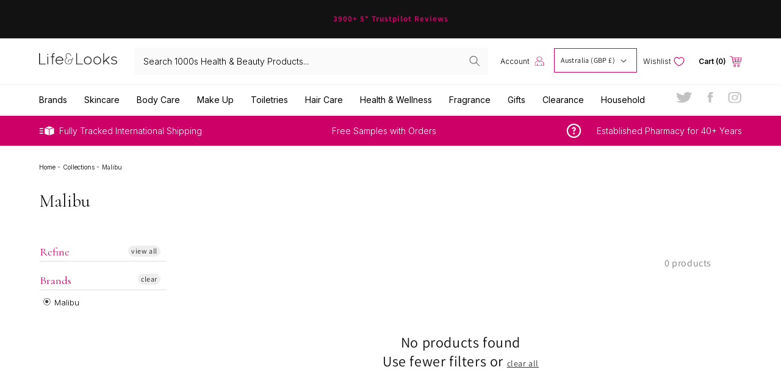

--- FILE ---
content_type: text/html; charset=utf-8
request_url: https://lifeandlooks.com/en-au/collections/malibu
body_size: 54605
content:
<!doctype html>
<html class="no-js" lang="en">
  <head>
    <meta name="google-site-verification" content="xy-tRRk5iY6BckfVFZmqCh7QuCDFsKX2SxKy185vlGk" />
    <!-- Global site tag (gtag.js) - Google Ads: 976850952 -->
<script async src="https://www.googletagmanager.com/gtag/js?id=AW-976850952"></script>
<script>
  window.dataLayer = window.dataLayer || [];
  function gtag(){dataLayer.push(arguments);}
  gtag('js', new Date());

  gtag('config', 'AW-976850952');
</script>
    <meta charset="utf-8">
    <meta http-equiv="X-UA-Compatible" content="IE=edge">
    <meta name="viewport" content="width=device-width,initial-scale=1">
    <meta name="theme-color" content="">
    <link rel="canonical" href="https://lifeandlooks.com/en-au/collections/malibu">
    <link rel="preconnect" href="https://cdn.shopify.com" crossorigin><link rel="icon" type="image/png" href="//lifeandlooks.com/cdn/shop/files/Untitled_2x_c6ae3c94-6d1f-45b9-8178-b2d488fd8ae4_32x32.png?v=1648118759"><link rel="preconnect" href="https://fonts.shopifycdn.com" crossorigin><title>
      Malibu
 &ndash; Lifeandlooks.com </title>

    

    

<meta property="og:site_name" content="Lifeandlooks.com ">
<meta property="og:url" content="https://lifeandlooks.com/en-au/collections/malibu">
<meta property="og:title" content="Malibu">
<meta property="og:type" content="product.group">
<meta property="og:description" content="Retailer of Premium Health and Beauty Products. Official Stockists of Clarins, La Roche Posay, Vichy, Bioderma, NeoStrata and many more. Over 5000 products in stock at Competitive Prices. Worldwide Shipping Available."><meta property="og:image" content="http://lifeandlooks.com/cdn/shop/files/Screenshot_2022-03-24_at_12.18.17.png?v=1648124304">
  <meta property="og:image:secure_url" content="https://lifeandlooks.com/cdn/shop/files/Screenshot_2022-03-24_at_12.18.17.png?v=1648124304">
  <meta property="og:image:width" content="1200">
  <meta property="og:image:height" content="628"><meta name="twitter:site" content="@mckaypharmacy"><meta name="twitter:card" content="summary_large_image">
<meta name="twitter:title" content="Malibu">
<meta name="twitter:description" content="Retailer of Premium Health and Beauty Products. Official Stockists of Clarins, La Roche Posay, Vichy, Bioderma, NeoStrata and many more. Over 5000 products in stock at Competitive Prices. Worldwide Shipping Available.">


    <script src="//lifeandlooks.com/cdn/shop/t/9/assets/global.js?v=21913629528290591881649756863" defer="defer"></script>
    <script>window.performance && window.performance.mark && window.performance.mark('shopify.content_for_header.start');</script><meta id="shopify-digital-wallet" name="shopify-digital-wallet" content="/59900919973/digital_wallets/dialog">
<meta name="shopify-checkout-api-token" content="8ce3d15805b7a63e4c7533802a860e4d">
<meta id="in-context-paypal-metadata" data-shop-id="59900919973" data-venmo-supported="false" data-environment="production" data-locale="en_US" data-paypal-v4="true" data-currency="GBP">
<link rel="alternate" type="application/atom+xml" title="Feed" href="/en-au/collections/malibu.atom" />
<link rel="alternate" hreflang="x-default" href="https://lifeandlooks.com/collections/malibu">
<link rel="alternate" hreflang="en" href="https://lifeandlooks.com/collections/malibu">
<link rel="alternate" hreflang="en-US" href="https://lifeandlooks.com/en-us/collections/malibu">
<link rel="alternate" hreflang="en-AU" href="https://lifeandlooks.com/en-au/collections/malibu">
<link rel="alternate" hreflang="en-CH" href="https://lifeandlooks.com/en-ch/collections/malibu">
<link rel="alternate" hreflang="en-DK" href="https://lifeandlooks.com/en-dk/collections/malibu">
<link rel="alternate" hreflang="en-SE" href="https://lifeandlooks.com/en-se/collections/malibu">
<link rel="alternate" hreflang="en-NO" href="https://lifeandlooks.com/en-no/collections/malibu">
<link rel="alternate" hreflang="en-HK" href="https://lifeandlooks.com/en-hk/collections/malibu">
<link rel="alternate" hreflang="en-FR" href="https://lifeandlooks.com/en-eu/collections/malibu">
<link rel="alternate" hreflang="en-DE" href="https://lifeandlooks.com/en-eu/collections/malibu">
<link rel="alternate" hreflang="en-IE" href="https://lifeandlooks.com/en-eu/collections/malibu">
<link rel="alternate" hreflang="en-IT" href="https://lifeandlooks.com/en-eu/collections/malibu">
<link rel="alternate" hreflang="en-NL" href="https://lifeandlooks.com/en-eu/collections/malibu">
<link rel="alternate" hreflang="en-ES" href="https://lifeandlooks.com/en-eu/collections/malibu">
<link rel="alternate" hreflang="en-AT" href="https://lifeandlooks.com/en-eu/collections/malibu">
<link rel="alternate" hreflang="en-BE" href="https://lifeandlooks.com/en-eu/collections/malibu">
<link rel="alternate" type="application/json+oembed" href="https://lifeandlooks.com/en-au/collections/malibu.oembed">
<script async="async" src="/checkouts/internal/preloads.js?locale=en-AU"></script>
<script id="shopify-features" type="application/json">{"accessToken":"8ce3d15805b7a63e4c7533802a860e4d","betas":["rich-media-storefront-analytics"],"domain":"lifeandlooks.com","predictiveSearch":true,"shopId":59900919973,"locale":"en"}</script>
<script>var Shopify = Shopify || {};
Shopify.shop = "life-look-store.myshopify.com";
Shopify.locale = "en";
Shopify.currency = {"active":"GBP","rate":"1.0"};
Shopify.country = "AU";
Shopify.theme = {"name":"(Brands Mobile Nav) - Glaze 1.0","id":129350566053,"schema_name":"Glaze","schema_version":"2.1.0","theme_store_id":887,"role":"main"};
Shopify.theme.handle = "null";
Shopify.theme.style = {"id":null,"handle":null};
Shopify.cdnHost = "lifeandlooks.com/cdn";
Shopify.routes = Shopify.routes || {};
Shopify.routes.root = "/en-au/";</script>
<script type="module">!function(o){(o.Shopify=o.Shopify||{}).modules=!0}(window);</script>
<script>!function(o){function n(){var o=[];function n(){o.push(Array.prototype.slice.apply(arguments))}return n.q=o,n}var t=o.Shopify=o.Shopify||{};t.loadFeatures=n(),t.autoloadFeatures=n()}(window);</script>
<script id="shop-js-analytics" type="application/json">{"pageType":"collection"}</script>
<script defer="defer" async type="module" src="//lifeandlooks.com/cdn/shopifycloud/shop-js/modules/v2/client.init-shop-cart-sync_BN7fPSNr.en.esm.js"></script>
<script defer="defer" async type="module" src="//lifeandlooks.com/cdn/shopifycloud/shop-js/modules/v2/chunk.common_Cbph3Kss.esm.js"></script>
<script defer="defer" async type="module" src="//lifeandlooks.com/cdn/shopifycloud/shop-js/modules/v2/chunk.modal_DKumMAJ1.esm.js"></script>
<script type="module">
  await import("//lifeandlooks.com/cdn/shopifycloud/shop-js/modules/v2/client.init-shop-cart-sync_BN7fPSNr.en.esm.js");
await import("//lifeandlooks.com/cdn/shopifycloud/shop-js/modules/v2/chunk.common_Cbph3Kss.esm.js");
await import("//lifeandlooks.com/cdn/shopifycloud/shop-js/modules/v2/chunk.modal_DKumMAJ1.esm.js");

  window.Shopify.SignInWithShop?.initShopCartSync?.({"fedCMEnabled":true,"windoidEnabled":true});

</script>
<script>(function() {
  var isLoaded = false;
  function asyncLoad() {
    if (isLoaded) return;
    isLoaded = true;
    var urls = ["https:\/\/ecommplugins-scripts.trustpilot.com\/v2.1\/js\/header.min.js?settings=eyJrZXkiOiJTTENJMk9uU0pEQk1RbHRBIiwicyI6Im5vbmUifQ==\u0026shop=life-look-store.myshopify.com","https:\/\/ecommplugins-trustboxsettings.trustpilot.com\/life-look-store.myshopify.com.js?settings=1648123150906\u0026shop=life-look-store.myshopify.com","https:\/\/cdn.doofinder.com\/shopify\/doofinder-installed.js?shop=life-look-store.myshopify.com","https:\/\/www.orderlogicapp.com\/embedded_js\/production_base.js?1678916148\u0026shop=life-look-store.myshopify.com","https:\/\/s3.eu-west-1.amazonaws.com\/production-klarna-il-shopify-osm\/a6c5e37d3b587ca7438f15aa90b429b47085a035\/life-look-store.myshopify.com-1708623500859.js?shop=life-look-store.myshopify.com","\/\/cdn.shopify.com\/proxy\/0050fb854b1e6e5c39a0e06b1dca4544dcefd8004a4cca8ba55f62187ae71e6d\/wbgspapp.webgains.com\/landing.js?programId=306303\u0026shop=life-look-store.myshopify.com\u0026sp-cache-control=cHVibGljLCBtYXgtYWdlPTkwMA"];
    for (var i = 0; i < urls.length; i++) {
      var s = document.createElement('script');
      s.type = 'text/javascript';
      s.async = true;
      s.src = urls[i];
      var x = document.getElementsByTagName('script')[0];
      x.parentNode.insertBefore(s, x);
    }
  };
  if(window.attachEvent) {
    window.attachEvent('onload', asyncLoad);
  } else {
    window.addEventListener('load', asyncLoad, false);
  }
})();</script>
<script id="__st">var __st={"a":59900919973,"offset":0,"reqid":"0af04922-f54a-463b-9763-41cee629fb68-1769924056","pageurl":"lifeandlooks.com\/en-au\/collections\/malibu","u":"dbb9164e6063","p":"collection","rtyp":"collection","rid":283809644709};</script>
<script>window.ShopifyPaypalV4VisibilityTracking = true;</script>
<script id="captcha-bootstrap">!function(){'use strict';const t='contact',e='account',n='new_comment',o=[[t,t],['blogs',n],['comments',n],[t,'customer']],c=[[e,'customer_login'],[e,'guest_login'],[e,'recover_customer_password'],[e,'create_customer']],r=t=>t.map((([t,e])=>`form[action*='/${t}']:not([data-nocaptcha='true']) input[name='form_type'][value='${e}']`)).join(','),a=t=>()=>t?[...document.querySelectorAll(t)].map((t=>t.form)):[];function s(){const t=[...o],e=r(t);return a(e)}const i='password',u='form_key',d=['recaptcha-v3-token','g-recaptcha-response','h-captcha-response',i],f=()=>{try{return window.sessionStorage}catch{return}},m='__shopify_v',_=t=>t.elements[u];function p(t,e,n=!1){try{const o=window.sessionStorage,c=JSON.parse(o.getItem(e)),{data:r}=function(t){const{data:e,action:n}=t;return t[m]||n?{data:e,action:n}:{data:t,action:n}}(c);for(const[e,n]of Object.entries(r))t.elements[e]&&(t.elements[e].value=n);n&&o.removeItem(e)}catch(o){console.error('form repopulation failed',{error:o})}}const l='form_type',E='cptcha';function T(t){t.dataset[E]=!0}const w=window,h=w.document,L='Shopify',v='ce_forms',y='captcha';let A=!1;((t,e)=>{const n=(g='f06e6c50-85a8-45c8-87d0-21a2b65856fe',I='https://cdn.shopify.com/shopifycloud/storefront-forms-hcaptcha/ce_storefront_forms_captcha_hcaptcha.v1.5.2.iife.js',D={infoText:'Protected by hCaptcha',privacyText:'Privacy',termsText:'Terms'},(t,e,n)=>{const o=w[L][v],c=o.bindForm;if(c)return c(t,g,e,D).then(n);var r;o.q.push([[t,g,e,D],n]),r=I,A||(h.body.append(Object.assign(h.createElement('script'),{id:'captcha-provider',async:!0,src:r})),A=!0)});var g,I,D;w[L]=w[L]||{},w[L][v]=w[L][v]||{},w[L][v].q=[],w[L][y]=w[L][y]||{},w[L][y].protect=function(t,e){n(t,void 0,e),T(t)},Object.freeze(w[L][y]),function(t,e,n,w,h,L){const[v,y,A,g]=function(t,e,n){const i=e?o:[],u=t?c:[],d=[...i,...u],f=r(d),m=r(i),_=r(d.filter((([t,e])=>n.includes(e))));return[a(f),a(m),a(_),s()]}(w,h,L),I=t=>{const e=t.target;return e instanceof HTMLFormElement?e:e&&e.form},D=t=>v().includes(t);t.addEventListener('submit',(t=>{const e=I(t);if(!e)return;const n=D(e)&&!e.dataset.hcaptchaBound&&!e.dataset.recaptchaBound,o=_(e),c=g().includes(e)&&(!o||!o.value);(n||c)&&t.preventDefault(),c&&!n&&(function(t){try{if(!f())return;!function(t){const e=f();if(!e)return;const n=_(t);if(!n)return;const o=n.value;o&&e.removeItem(o)}(t);const e=Array.from(Array(32),(()=>Math.random().toString(36)[2])).join('');!function(t,e){_(t)||t.append(Object.assign(document.createElement('input'),{type:'hidden',name:u})),t.elements[u].value=e}(t,e),function(t,e){const n=f();if(!n)return;const o=[...t.querySelectorAll(`input[type='${i}']`)].map((({name:t})=>t)),c=[...d,...o],r={};for(const[a,s]of new FormData(t).entries())c.includes(a)||(r[a]=s);n.setItem(e,JSON.stringify({[m]:1,action:t.action,data:r}))}(t,e)}catch(e){console.error('failed to persist form',e)}}(e),e.submit())}));const S=(t,e)=>{t&&!t.dataset[E]&&(n(t,e.some((e=>e===t))),T(t))};for(const o of['focusin','change'])t.addEventListener(o,(t=>{const e=I(t);D(e)&&S(e,y())}));const B=e.get('form_key'),M=e.get(l),P=B&&M;t.addEventListener('DOMContentLoaded',(()=>{const t=y();if(P)for(const e of t)e.elements[l].value===M&&p(e,B);[...new Set([...A(),...v().filter((t=>'true'===t.dataset.shopifyCaptcha))])].forEach((e=>S(e,t)))}))}(h,new URLSearchParams(w.location.search),n,t,e,['guest_login'])})(!0,!0)}();</script>
<script integrity="sha256-4kQ18oKyAcykRKYeNunJcIwy7WH5gtpwJnB7kiuLZ1E=" data-source-attribution="shopify.loadfeatures" defer="defer" src="//lifeandlooks.com/cdn/shopifycloud/storefront/assets/storefront/load_feature-a0a9edcb.js" crossorigin="anonymous"></script>
<script data-source-attribution="shopify.dynamic_checkout.dynamic.init">var Shopify=Shopify||{};Shopify.PaymentButton=Shopify.PaymentButton||{isStorefrontPortableWallets:!0,init:function(){window.Shopify.PaymentButton.init=function(){};var t=document.createElement("script");t.src="https://lifeandlooks.com/cdn/shopifycloud/portable-wallets/latest/portable-wallets.en.js",t.type="module",document.head.appendChild(t)}};
</script>
<script data-source-attribution="shopify.dynamic_checkout.buyer_consent">
  function portableWalletsHideBuyerConsent(e){var t=document.getElementById("shopify-buyer-consent"),n=document.getElementById("shopify-subscription-policy-button");t&&n&&(t.classList.add("hidden"),t.setAttribute("aria-hidden","true"),n.removeEventListener("click",e))}function portableWalletsShowBuyerConsent(e){var t=document.getElementById("shopify-buyer-consent"),n=document.getElementById("shopify-subscription-policy-button");t&&n&&(t.classList.remove("hidden"),t.removeAttribute("aria-hidden"),n.addEventListener("click",e))}window.Shopify?.PaymentButton&&(window.Shopify.PaymentButton.hideBuyerConsent=portableWalletsHideBuyerConsent,window.Shopify.PaymentButton.showBuyerConsent=portableWalletsShowBuyerConsent);
</script>
<script data-source-attribution="shopify.dynamic_checkout.cart.bootstrap">document.addEventListener("DOMContentLoaded",(function(){function t(){return document.querySelector("shopify-accelerated-checkout-cart, shopify-accelerated-checkout")}if(t())Shopify.PaymentButton.init();else{new MutationObserver((function(e,n){t()&&(Shopify.PaymentButton.init(),n.disconnect())})).observe(document.body,{childList:!0,subtree:!0})}}));
</script>
<script id='scb4127' type='text/javascript' async='' src='https://lifeandlooks.com/cdn/shopifycloud/privacy-banner/storefront-banner.js'></script><link id="shopify-accelerated-checkout-styles" rel="stylesheet" media="screen" href="https://lifeandlooks.com/cdn/shopifycloud/portable-wallets/latest/accelerated-checkout-backwards-compat.css" crossorigin="anonymous">
<style id="shopify-accelerated-checkout-cart">
        #shopify-buyer-consent {
  margin-top: 1em;
  display: inline-block;
  width: 100%;
}

#shopify-buyer-consent.hidden {
  display: none;
}

#shopify-subscription-policy-button {
  background: none;
  border: none;
  padding: 0;
  text-decoration: underline;
  font-size: inherit;
  cursor: pointer;
}

#shopify-subscription-policy-button::before {
  box-shadow: none;
}

      </style>
<script id="sections-script" data-sections="header,footer" defer="defer" src="//lifeandlooks.com/cdn/shop/t/9/compiled_assets/scripts.js?v=3938"></script>
<script>window.performance && window.performance.mark && window.performance.mark('shopify.content_for_header.end');</script>

  <!-- OrderLogic checkout restrictions ========================================= -->
  <script>
DEBUG_KEY = "__olDebug";

if (typeof olCreateCookie == 'undefined') {
    var olCreateCookie = function (name, value, days) {
        if (days) {
            var date = new Date();
            date.setTime(date.getTime() + (days * 24 * 60 * 60 * 1000));
            var expires = "; expires=" + date.toGMTString();
        }
        else var expires = "";
        document.cookie = name + "=" + JSON.stringify(value) + expires + "; path=/; SameSite=None; Secure";
    };
}

if (typeof olReadCookie == 'undefined') {
    var olReadCookie = function (name) {
        var nameEQ = name + "=";
        var ca = document.cookie.split(';');
        // the cookie is being created, there is a problem with the following logic matching the name
        for (var i = 0; i < ca.length; i++) {
            var c = ca[i];
            while (c.charAt(0) == ' ') c = c.substring(1, c.length);
            if (c.indexOf(nameEQ) == 0) return JSON.parse(c.substring(nameEQ.length, c.length));
        }
        return;
    };
}

if (typeof getOlCacheBuster == 'undefined') {
    var getOlCacheBuster = function() {
        if ( typeof getOlCacheBuster.olCacheBuster == 'undefined') {
            scriptsArray = Array.prototype.slice.call(document.getElementsByTagName("script"));
            scriptsArray = scriptsArray.concat(Array.prototype.slice.call(document.getElementsByTagName("noscript")));
            for (var i=0; i<scriptsArray.length; i++) {
                cacheBusterArray = scriptsArray[i].innerHTML.match(/orderlogicapp.com\\\/embedded_js\\\/production_base.js\?(\d+)/);
                if (cacheBusterArray == null) {
                    cacheBusterString = scriptsArray[i].getAttribute('src');
                    if (cacheBusterString != null) {
                        cacheBusterArray = cacheBusterString.match(/orderlogicapp.com\/embedded_js\/production_base.js\?(\d+)/);
                    }
                }
                if (cacheBusterArray != null) {
                    getOlCacheBuster.olCacheBuster = cacheBusterArray[1];
                    break;
                }
            }
        }
        return getOlCacheBuster.olCacheBuster;
    }
}

if (typeof ol_hostname == 'undefined') {
    var ol_hostname = 'www.orderlogicapp.com';
    var ol_debug = olReadCookie(DEBUG_KEY);
    if (window.location.search.replace("?", "").substring(0, 7) == 'olDebug') {
        ol_debug = window.location.search.replace("?olDebug=", "");
        if (ol_debug == 'false') ol_debug = false;
        olCreateCookie(DEBUG_KEY, ol_debug, null);
    }
}

var ol_cachebuster = getOlCacheBuster();
if (( typeof ol_cachebuster != 'undefined') || (ol_debug)) {
    if (typeof ol_script == 'undefined') {
        var ol_script = document.createElement('script');
        ol_script.type = 'text/javascript';
        ol_script.async = true;
        ol_script.src = "https://" + (ol_debug ? 'dev.orderlogicapp.com' : ol_hostname) + "/embedded_js/store.js?" + ol_cachebuster;
        document.head.appendChild(ol_script);
    }
}



olProductData = { 
}


</script>


    <style data-shopify>
      @font-face {
  font-family: Assistant;
  font-weight: 400;
  font-style: normal;
  font-display: swap;
  src: url("//lifeandlooks.com/cdn/fonts/assistant/assistant_n4.9120912a469cad1cc292572851508ca49d12e768.woff2") format("woff2"),
       url("//lifeandlooks.com/cdn/fonts/assistant/assistant_n4.6e9875ce64e0fefcd3f4446b7ec9036b3ddd2985.woff") format("woff");
}

      @font-face {
  font-family: Assistant;
  font-weight: 700;
  font-style: normal;
  font-display: swap;
  src: url("//lifeandlooks.com/cdn/fonts/assistant/assistant_n7.bf44452348ec8b8efa3aa3068825305886b1c83c.woff2") format("woff2"),
       url("//lifeandlooks.com/cdn/fonts/assistant/assistant_n7.0c887fee83f6b3bda822f1150b912c72da0f7b64.woff") format("woff");
}

      
      
      @font-face {
  font-family: Assistant;
  font-weight: 400;
  font-style: normal;
  font-display: swap;
  src: url("//lifeandlooks.com/cdn/fonts/assistant/assistant_n4.9120912a469cad1cc292572851508ca49d12e768.woff2") format("woff2"),
       url("//lifeandlooks.com/cdn/fonts/assistant/assistant_n4.6e9875ce64e0fefcd3f4446b7ec9036b3ddd2985.woff") format("woff");
}


      :root {
        --font-body-family: Assistant, sans-serif;
        --font-body-style: normal;
        --font-body-weight: 400;

        --font-heading-family: Assistant, sans-serif;
        --font-heading-style: normal;
        --font-heading-weight: 400;

        --color-base-text: 18, 18, 18;
        --color-base-background-1: 255, 255, 255;
        --color-base-background-2: 243, 243, 243;
        --color-base-solid-button-labels: 255, 255, 255;
        --color-base-outline-button-labels: 18, 18, 18;
        --color-base-accent-1: 18, 18, 18;
        --color-base-accent-2: 51, 79, 180;
        --payment-terms-background-color: #FFFFFF;

        --gradient-base-background-1: #FFFFFF;
        --gradient-base-background-2: #F3F3F3;
        --gradient-base-accent-1: #121212;
        --gradient-base-accent-2: #334FB4;

        --page-width: 160rem;
      }

      *,
      *::before,
      *::after {
        box-sizing: inherit;
      }

      html {
        box-sizing: border-box;
        font-size: 62.5%;
        height: 100%;
      }

      body {
        display: grid;
        grid-template-rows: auto auto 1fr auto;
        grid-template-columns: 100%;
        min-height: 100%;
        margin: 0;
        font-size: 1.5rem;
        letter-spacing: 0.06rem;
        line-height: 1.8;
        font-family: var(--font-body-family);
        font-style: var(--font-body-style);
        font-weight: var(--font-body-weight);
      }

      @media screen and (min-width: 750px) {
        body {
          font-size: 1.6rem;
        }
      }
    </style>

    <link href="//lifeandlooks.com/cdn/shop/t/9/assets/base.css?v=176551852178927264861656447207" rel="stylesheet" type="text/css" media="all" />
<link rel="preload" as="font" href="//lifeandlooks.com/cdn/fonts/assistant/assistant_n4.9120912a469cad1cc292572851508ca49d12e768.woff2" type="font/woff2" crossorigin><link rel="preload" as="font" href="//lifeandlooks.com/cdn/fonts/assistant/assistant_n4.9120912a469cad1cc292572851508ca49d12e768.woff2" type="font/woff2" crossorigin><link rel="stylesheet" href="//lifeandlooks.com/cdn/shop/t/9/assets/component-predictive-search.css?v=171342419786403665911649756852" media="print" onload="this.media='all'"><script src="https://ajax.googleapis.com/ajax/libs/jquery/3.5.1/jquery.min.js"></script>
    <script>document.documentElement.className = document.documentElement.className.replace('no-js', 'js');</script>
    <link href="//lifeandlooks.com/cdn/shop/t/9/assets/owl.carousel.min.css?v=98892958441775005111649756873" rel="stylesheet" type="text/css" media="all" />
    <script src="//lifeandlooks.com/cdn/shop/t/9/assets/owl.carousel.min.js?v=97891440811553454251649756873" type="text/javascript"></script>
    <link rel="preconnect" href="https://fonts.googleapis.com"> 
    <link rel="preconnect" href="https://fonts.gstatic.com" crossorigin> 
    <link href="https://fonts.googleapis.com/css2?family=Inter:wght@100;200;300;400;500;600;700;800;900&display=swap" rel="stylesheet">
    <link href="https://fonts.googleapis.com/css2?family=Cormorant:ital,wght@0,300;0,400;0,500;0,600;0,700;1,300;1,400;1,500;1,600;1,700&family=Inter:wght@100;200;300;400;500;600;700;800;900&display=swap" rel="stylesheet">
  <div id="shopify-section-filter-menu-settings" class="shopify-section"><style type="text/css">
/*  Filter Menu Color and Image Section CSS */</style>
<link href="//lifeandlooks.com/cdn/shop/t/9/assets/filter-menu.scss.css?v=169927301315477416291696608352" rel="stylesheet" type="text/css" media="all" />
<script src="//lifeandlooks.com/cdn/shop/t/9/assets/filter-menu.js?v=125519208554403998121649756907" type="text/javascript"></script>





</div>
<!--DOOFINDER-SHOPIFY-->
        
        <script>
  const dfLayerOptions = {
    installationId: '2ebd155b-0a2b-4563-9765-3b089ab6c3ec',
    zone: 'eu1'
  };

  
/** START SHOPIFY ADD TO CART **/
document.addEventListener('doofinder.cart.add', function(event) {

  const product_endpoint = new URL(event.detail.link).pathname + '.js'

  fetch(product_endpoint, {
      method: 'GET',
      headers: {
        'Content-Type': 'application/json'
      },
    })
    .then(response => {
      return response.json()
    })
    .then(data => {
      variant_id = get_variant_id(parseInt(event.detail.item_id), data)
      if (variant_id) {
        add_to_cart(variant_id, event.detail.amount)
      } else {
        window.location.href = event.detail.link
      }
    })
    .catch((error) => {
      console.error('Error:', error)
    })

  function get_variant_id(product_id, product_data) {
    if (product_data.variants.length > 1) {
      if (is_variant_id_in_list(product_id, product_data.variants)) {
        return product_id
      }
      return false
    } else {
      return product_data.variants[0].id
    }
  }

  function is_variant_id_in_list(variant_id, variant_list) {
    let is_variant = false

    variant_list.forEach(variant => {
      if (variant.id === variant_id) {
        is_variant = true
      }
    })

    return is_variant
  }

  function add_to_cart(id, amount) {
    let formData = {
      'items': [{
        'id': id,
        'quantity': amount
      }],
      sections: "cart-items,cart-icon-bubble,cart-live-region-text,cart-footer"
    }

    const route = window.Shopify.routes.root ?
      window.Shopify.routes.root + 'cart/add.js' :
      window.Shopify.routes.cart_url + '/add.js' ;

    fetch(route, {
        method: 'POST',
        headers: {
          'Content-Type': 'application/json'
        },
        body: JSON.stringify(formData)
      })
      .then(response => response.json())
      .then(data => {renderSections(data.sections)})
      .catch((error) => {
        console.error('Error:', error)
      });
  }

  function renderSections(sections){
    for( section_id in sections ){
      let section = document.querySelector("#"+section_id);
      let section_html = sections[section_id];
      if(section && section_html){
        section.innerHTML = section_html;
      }
    }
  }
});
/** END SHOPIFY ADD TO CART **/


/** START SHOPIFY OPTIONS **/
dfLayerOptions.language = "en";
/** END SHOPIFY OPTIONS **/



  (function (l, a, y, e, r, s) {
    r = l.createElement(a); r.onload = e; r.async = 1; r.src = y;
    s = l.getElementsByTagName(a)[0]; s.parentNode.insertBefore(r, s);
  })(document, 'script', 'https://cdn.doofinder.com/livelayer/1/js/loader.min.js', function () {
    doofinderLoader.load(dfLayerOptions);
  });
</script>

        
        <!--/DOOFINDER-SHOPIFY--><!--DOOFINDER-SHOPIFY-->  <script>
  const dfLayerOptions = {
    installationId: '2ebd155b-0a2b-4563-9765-3b089ab6c3ec',
    zone: 'eu1'
  };

  
/** START SHOPIFY ADD TO CART **/
document.addEventListener('doofinder.cart.add', function(event) {

  const product_endpoint = new URL(event.detail.link).pathname + '.js'

  fetch(product_endpoint, {
      method: 'GET',
      headers: {
        'Content-Type': 'application/json'
      },
    })
    .then(response => {
      return response.json()
    })
    .then(data => {
      variant_id = get_variant_id(parseInt(event.detail.item_id), data)
      if (variant_id) {
        add_to_cart(variant_id, event.detail.amount)
      } else {
        window.location.href = event.detail.link
      }
    })
    .catch((error) => {
      console.error('Error:', error)
    })

  function get_variant_id(product_id, product_data) {
    if (product_data.variants.length > 1) {
      if (is_variant_id_in_list(product_id, product_data.variants)) {
        return product_id
      }
      return false
    } else {
      return product_data.variants[0].id
    }
  }

  function is_variant_id_in_list(variant_id, variant_list) {
    let is_variant = false

    variant_list.forEach(variant => {
      if (variant.id === variant_id) {
        is_variant = true
      }
    })

    return is_variant
  }

  function add_to_cart(id, amount) {
    let formData = {
      'items': [{
        'id': id,
        'quantity': amount
      }],
      sections: "cart-items,cart-icon-bubble,cart-live-region-text,cart-footer"
    }

    const route = window.Shopify.routes.root ?
      window.Shopify.routes.root + 'cart/add.js' :
      window.Shopify.routes.cart_url + '/add.js' ;

    fetch(route, {
        method: 'POST',
        headers: {
          'Content-Type': 'application/json'
        },
        body: JSON.stringify(formData)
      })
      .then(response => response.json())
      .then(data => {renderSections(data.sections)})
      .catch((error) => {
        console.error('Error:', error)
      });
  }

  function renderSections(sections){
    for( section_id in sections ){
      let section = document.querySelector("#"+section_id);
      let section_html = sections[section_id];
      if(section && section_html){
        section.innerHTML = section_html;
      }
    }
  }
});
/** END SHOPIFY ADD TO CART **/


/** START SHOPIFY OPTIONS **/
dfLayerOptions.language = "en";
/** END SHOPIFY OPTIONS **/



  (function (l, a, y, e, r, s) {
    r = l.createElement(a); r.onload = e; r.async = 1; r.src = y;
    s = l.getElementsByTagName(a)[0]; s.parentNode.insertBefore(r, s);
  })(document, 'script', 'https://cdn.doofinder.com/livelayer/1/js/loader.min.js', function () {
    doofinderLoader.load(dfLayerOptions);
  });
</script>
  <!--/DOOFINDER-SHOPIFY--><!-- BEGIN app block: shopify://apps/eg-auto-add-to-cart/blocks/app-embed/0f7d4f74-1e89-4820-aec4-6564d7e535d2 -->










  
    <script
      async
      type="text/javascript"
      src="https://cdn.506.io/eg/script.js?shop=life-look-store.myshopify.com&v=7"
    ></script>
  



  <meta id="easygift-shop" itemid="c2hvcF8kXzE3Njk5MjQwNTY=" content="{&quot;isInstalled&quot;:true,&quot;installedOn&quot;:&quot;2023-10-10T15:16:37.905Z&quot;,&quot;appVersion&quot;:&quot;3.0&quot;,&quot;subscriptionName&quot;:&quot;Standard&quot;,&quot;cartAnalytics&quot;:true,&quot;freeTrialEndsOn&quot;:null,&quot;settings&quot;:{&quot;reminderBannerStyle&quot;:{&quot;position&quot;:{&quot;horizontal&quot;:&quot;right&quot;,&quot;vertical&quot;:&quot;bottom&quot;},&quot;primaryColor&quot;:&quot;#000000&quot;,&quot;cssStyles&quot;:&quot;&quot;,&quot;headerText&quot;:&quot;&quot;,&quot;subHeaderText&quot;:&quot;&quot;,&quot;showImage&quot;:false,&quot;imageUrl&quot;:null,&quot;displayAfter&quot;:5,&quot;closingMode&quot;:&quot;doNotAutoClose&quot;,&quot;selfcloseAfter&quot;:5,&quot;reshowBannerAfter&quot;:&quot;everyNewSession&quot;},&quot;addedItemIdentifier&quot;:&quot;_Gifted&quot;,&quot;ignoreOtherAppLineItems&quot;:null,&quot;customVariantsInfoLifetimeMins&quot;:1440,&quot;redirectPath&quot;:null,&quot;ignoreNonStandardCartRequests&quot;:false,&quot;bannerStyle&quot;:{&quot;position&quot;:{&quot;horizontal&quot;:&quot;right&quot;,&quot;vertical&quot;:&quot;bottom&quot;},&quot;primaryColor&quot;:&quot;#000000&quot;,&quot;cssStyles&quot;:null},&quot;themePresetId&quot;:null,&quot;notificationStyle&quot;:{&quot;position&quot;:{&quot;horizontal&quot;:null,&quot;vertical&quot;:null},&quot;cssStyles&quot;:null,&quot;duration&quot;:null,&quot;hasCustomizations&quot;:false,&quot;primaryColor&quot;:null},&quot;fetchCartData&quot;:false,&quot;useLocalStorage&quot;:{&quot;enabled&quot;:false,&quot;expiryMinutes&quot;:null},&quot;popupStyle&quot;:{&quot;showProductLink&quot;:false,&quot;addButtonText&quot;:null,&quot;cssStyles&quot;:null,&quot;dismissButtonText&quot;:null,&quot;hasCustomizations&quot;:false,&quot;imageUrl&quot;:null,&quot;outOfStockButtonText&quot;:null,&quot;primaryColor&quot;:null,&quot;secondaryColor&quot;:null,&quot;subscriptionLabel&quot;:&quot;Subscription Plan&quot;},&quot;refreshAfterBannerClick&quot;:false,&quot;disableReapplyRules&quot;:false,&quot;disableReloadOnFailedAddition&quot;:false,&quot;autoReloadCartPage&quot;:false,&quot;ajaxRedirectPath&quot;:null,&quot;allowSimultaneousRequests&quot;:false,&quot;applyRulesOnCheckout&quot;:false,&quot;enableCartCtrlOverrides&quot;:true,&quot;scriptSettings&quot;:{&quot;branding&quot;:{&quot;show&quot;:false,&quot;removalRequestSent&quot;:null},&quot;productPageRedirection&quot;:{&quot;enabled&quot;:false,&quot;products&quot;:[],&quot;redirectionURL&quot;:&quot;\/&quot;},&quot;debugging&quot;:{&quot;enabled&quot;:false,&quot;enabledOn&quot;:null,&quot;stringifyObj&quot;:false},&quot;customCSS&quot;:null,&quot;delayUpdates&quot;:2000,&quot;decodePayload&quot;:false,&quot;hideAlertsOnFrontend&quot;:false,&quot;removeEGPropertyFromSplitActionLineItems&quot;:false,&quot;fetchProductInfoFromSavedDomain&quot;:false,&quot;enableBuyNowInterceptions&quot;:false,&quot;removeProductsAddedFromExpiredRules&quot;:false,&quot;useFinalPrice&quot;:false,&quot;hideGiftedPropertyText&quot;:false,&quot;fetchCartDataBeforeRequest&quot;:false}},&quot;translations&quot;:null,&quot;defaultLocale&quot;:&quot;en&quot;,&quot;shopDomain&quot;:&quot;lifeandlooks.com&quot;}">


<script defer>
  (async function() {
    try {

      const blockVersion = "v3"
      if (blockVersion != "v3") {
        return
      }

      let metaErrorFlag = false;
      if (metaErrorFlag) {
        return
      }

      // Parse metafields as JSON
      const metafields = {"easygift-rule-652fa952e3443dba27431c15":{"schedule":{"enabled":false,"starts":null,"ends":null},"trigger":{"productTags":{"targets":[],"collectionInfo":null,"sellingPlan":null},"type":"productsInclude","minCartValue":null,"hasUpperCartValue":false,"upperCartValue":null,"products":[{"alerts":[],"name":"Clarins BB Skin Detox Fluid SPF 25 - 01 Light","variantId":41443370401957,"variantGid":"gid:\/\/shopify\/ProductVariant\/41443370401957","productGid":"gid:\/\/shopify\/Product\/7575942856869","handle":"clarins-bb-skin-detox-fluid-spf-26","sellingPlans":[],"_id":"652fa952e3443dba27431c16"},{"alerts":[],"name":"Clarins BB Skin Detox Fluid SPF 25 - 03 Dark","variantId":41443370565797,"variantGid":"gid:\/\/shopify\/ProductVariant\/41443370565797","productGid":"gid:\/\/shopify\/Product\/7575942955173","handle":"clarins-bb-skin-detox-fluid-spf-28","sellingPlans":[],"_id":"652fa952e3443dba27431c17"},{"alerts":[],"name":"Clarins BB Skin Detox Fluid SPF 25 - 00 Fair - Default Title","variantId":42238659395749,"variantGid":"gid:\/\/shopify\/ProductVariant\/42238659395749","productGid":"gid:\/\/shopify\/Product\/8153718653093","handle":"clarins-bb-skin-detox-fluid-spf-25-00-fair","sellingPlans":[],"_id":"652fa952e3443dba27431c18"},{"alerts":[],"name":"Clarins BB Skin Detox Fluid SPF 25 - 02 Medium - Default Title","variantId":42240026312869,"variantGid":"gid:\/\/shopify\/ProductVariant\/42240026312869","productGid":"gid:\/\/shopify\/Product\/7575942922405","handle":"clarins-bb-skin-detox-fluid-spf-27","sellingPlans":[],"_id":"652fa952e3443dba27431c19"},{"alerts":[],"name":"Clarins Beauty Flash Balm 50ml - Default Title","variantId":42194880397477,"variantGid":"gid:\/\/shopify\/ProductVariant\/42194880397477","productGid":"gid:\/\/shopify\/Product\/8140156108965","handle":"clarins-beauty-flash-balm-50ml","sellingPlans":[],"_id":"652fa952e3443dba27431c1a"},{"alerts":[],"name":"Clarins Beauty Flash Peel 50ml - Default Title","variantId":42194870927525,"variantGid":"gid:\/\/shopify\/ProductVariant\/42194870927525","productGid":"gid:\/\/shopify\/Product\/8140153421989","handle":"clarins-beauty-flash-peel-50ml","sellingPlans":[],"_id":"652fa952e3443dba27431c1b"},{"alerts":[],"name":"Clarins Blending Brush - Default Title","variantId":41443375349925,"variantGid":"gid:\/\/shopify\/ProductVariant\/41443375349925","productGid":"gid:\/\/shopify\/Product\/7575944855717","handle":"clarins-blending-brush","sellingPlans":[],"_id":"652fa952e3443dba27431c1c"},{"alerts":[],"name":"Clarins Blush Brush - Default Title","variantId":41443375415461,"variantGid":"gid:\/\/shopify\/ProductVariant\/41443375415461","productGid":"gid:\/\/shopify\/Product\/7575944921253","handle":"clarins-blush-brush","sellingPlans":[],"_id":"652fa952e3443dba27431c1d"},{"alerts":[],"name":"Clarins Body Firming Cream 200ml - Default Title","variantId":41443397271717,"variantGid":"gid:\/\/shopify\/ProductVariant\/41443397271717","productGid":"gid:\/\/shopify\/Product\/7575962812581","handle":"clarins-body-firming-cream-200ml","sellingPlans":[],"_id":"652fa952e3443dba27431c1e"},{"alerts":[],"name":"Clarins Body Firming Gel 150ml - Default Title","variantId":41443396714661,"variantGid":"gid:\/\/shopify\/ProductVariant\/41443396714661","productGid":"gid:\/\/shopify\/Product\/7575962091685","handle":"clarins-body-firming-gel-150ml","sellingPlans":[],"_id":"652fa952e3443dba27431c1f"},{"alerts":[],"name":"Clarins Body Fit - Default Title","variantId":41443371384997,"variantGid":"gid:\/\/shopify\/ProductVariant\/41443371384997","productGid":"gid:\/\/shopify\/Product\/7575943446693","handle":"clarins-body-fit","sellingPlans":[],"_id":"652fa952e3443dba27431c20"},{"alerts":[],"name":"Clarins Body Partner - Default Title","variantId":41443393700005,"variantGid":"gid:\/\/shopify\/ProductVariant\/41443393700005","productGid":"gid:\/\/shopify\/Product\/7575960420517","handle":"clarins-body-partner","sellingPlans":[],"_id":"652fa952e3443dba27431c21"},{"alerts":[],"name":"Clarins Body Treatment Oil - Tonic","variantId":41443379839141,"variantGid":"gid:\/\/shopify\/ProductVariant\/41443379839141","productGid":"gid:\/\/shopify\/Product\/7575951769765","handle":"clarins-body-treatment-oil","sellingPlans":[],"_id":"652fa952e3443dba27431c22"},{"alerts":[],"name":"Clarins Body Treatment Oil - Relax","variantId":41443379871909,"variantGid":"gid:\/\/shopify\/ProductVariant\/41443379871909","productGid":"gid:\/\/shopify\/Product\/7575951769765","handle":"clarins-body-treatment-oil","sellingPlans":[],"_id":"652fa952e3443dba27431c23"},{"alerts":[],"name":"Clarins Body Treatment Oil - Contour","variantId":41443379904677,"variantGid":"gid:\/\/shopify\/ProductVariant\/41443379904677","productGid":"gid:\/\/shopify\/Product\/7575951769765","handle":"clarins-body-treatment-oil","sellingPlans":[],"_id":"652fa952e3443dba27431c24"},{"alerts":[],"name":"Clarins Bright Plus - Default Title","variantId":41443393503397,"variantGid":"gid:\/\/shopify\/ProductVariant\/41443393503397","productGid":"gid:\/\/shopify\/Product\/7575960354981","handle":"clarins-bright-plus","sellingPlans":[],"_id":"652fa952e3443dba27431c25"},{"alerts":[],"name":"Clarins Brow Duo - 01 - Default Title","variantId":41443394584741,"variantGid":"gid:\/\/shopify\/ProductVariant\/41443394584741","productGid":"gid:\/\/shopify\/Product\/7575961010341","handle":"clarins-brow-duo-01","sellingPlans":[],"_id":"652fa952e3443dba27431c26"},{"alerts":[],"name":"Clarins Brow Duo - 02 - Default Title","variantId":41443397796005,"variantGid":"gid:\/\/shopify\/ProductVariant\/41443397796005","productGid":"gid:\/\/shopify\/Product\/7575964024997","handle":"clarins-brow-duo-02","sellingPlans":[],"_id":"652fa952e3443dba27431c27"},{"alerts":[],"name":"Clarins Brow Duo - 03 - Default Title","variantId":41443396911269,"variantGid":"gid:\/\/shopify\/ProductVariant\/41443396911269","productGid":"gid:\/\/shopify\/Product\/7575962288293","handle":"clarins-brow-duo-03","sellingPlans":[],"_id":"652fa952e3443dba27431c28"},{"alerts":[],"name":"Clarins Brow Duo - 04 - Default Title","variantId":41443369156773,"variantGid":"gid:\/\/shopify\/ProductVariant\/41443369156773","productGid":"gid:\/\/shopify\/Product\/7575942234277","handle":"clarins-brow-duo-04","sellingPlans":[],"_id":"652fa952e3443dba27431c29"},{"alerts":[],"name":"Clarins Brow Duo - 05 - Default Title","variantId":41443395272869,"variantGid":"gid:\/\/shopify\/ProductVariant\/41443395272869","productGid":"gid:\/\/shopify\/Product\/7575961534629","handle":"clarins-brow-duo-05","sellingPlans":[],"_id":"652fa952e3443dba27431c2a"},{"alerts":[],"name":"Clarins Bust Beauty Extra-Lift Gel - Default Title","variantId":41443376988325,"variantGid":"gid:\/\/shopify\/ProductVariant\/41443376988325","productGid":"gid:\/\/shopify\/Product\/7575947772069","handle":"clarins-bust-beauty-extra-lift-gel","sellingPlans":[],"_id":"652fa952e3443dba27431c2b"},{"alerts":[],"name":"Clarins Bust Beauty Firming Lotion - Default Title","variantId":41443376890021,"variantGid":"gid:\/\/shopify\/ProductVariant\/41443376890021","productGid":"gid:\/\/shopify\/Product\/7575947608229","handle":"clarins-bust-beauty-firming-lotion","sellingPlans":[],"_id":"652fa952e3443dba27431c2c"},{"alerts":[],"name":"Clarins Calm Essential Balm 30ml - Default Title","variantId":41443369910437,"variantGid":"gid:\/\/shopify\/ProductVariant\/41443369910437","productGid":"gid:\/\/shopify\/Product\/7575942529189","handle":"clarins-calm-essential-balm-30ml","sellingPlans":[],"_id":"652fa952e3443dba27431c2d"},{"alerts":[],"name":"Clarins Calm-Essential Redness Corrective Gel 30ml - Default Title","variantId":41443395240101,"variantGid":"gid:\/\/shopify\/ProductVariant\/41443395240101","productGid":"gid:\/\/shopify\/Product\/7575961501861","handle":"clarins-calm-essential-redness-corrective-gel-30ml","sellingPlans":[],"_id":"652fa952e3443dba27431c2e"},{"alerts":[],"name":"Clarins Calm-Essential Restoring Treatment Oil - Default Title","variantId":41443376201893,"variantGid":"gid:\/\/shopify\/ProductVariant\/41443376201893","productGid":"gid:\/\/shopify\/Product\/7575945511077","handle":"clarins-calm-essential-restoring-treatment-oil","sellingPlans":[],"_id":"652fa952e3443dba27431c2f"},{"alerts":[],"name":"Clarins Calm-Essential Soothing Emulsion 50ml - Default Title","variantId":41443397566629,"variantGid":"gid:\/\/shopify\/ProductVariant\/41443397566629","productGid":"gid:\/\/shopify\/Product\/7575963467941","handle":"clarins-calm-essential-soothing-emulsion-50ml","sellingPlans":[],"_id":"652fa952e3443dba27431c30"},{"alerts":[],"name":"Clarins Cleansing Micellar Water 200ml - Default Title","variantId":42472566980773,"variantGid":"gid:\/\/shopify\/ProductVariant\/42472566980773","productGid":"gid:\/\/shopify\/Product\/8229822103717","handle":"clarins-cleansing-micellar-water-200ml","sellingPlans":[],"_id":"652fa952e3443dba27431c31"},{"alerts":[],"name":"Clarins Comfort Scrub - Default Title","variantId":41443388522661,"variantGid":"gid:\/\/shopify\/ProductVariant\/41443388522661","productGid":"gid:\/\/shopify\/Product\/7575958159525","handle":"clarins-comfort-scrub","sellingPlans":[],"_id":"652fa952e3443dba27431c32"},{"alerts":[],"name":"Clarins Cooling After Sun Gel - Default Title","variantId":41443386327205,"variantGid":"gid:\/\/shopify\/ProductVariant\/41443386327205","productGid":"gid:\/\/shopify\/Product\/7575954653349","handle":"clarins-cooling-after-sun-gel","sellingPlans":[],"_id":"652fa952e3443dba27431c33"},{"alerts":[],"name":"Clarins Crayon Khol Long-Lasting Eye Pencil with Sharpener - Default Title","variantId":41443382296741,"variantGid":"gid:\/\/shopify\/ProductVariant\/41443382296741","productGid":"gid:\/\/shopify\/Product\/7575952523429","handle":"clarins-crayon-khol-long-lasting-eye-pencil-with-sharpener","sellingPlans":[],"_id":"652fa952e3443dba27431c34"},{"alerts":[],"name":"Clarins Cryo-Flash Cream-Mask 75ml - Default Title","variantId":42454805807269,"variantGid":"gid:\/\/shopify\/ProductVariant\/42454805807269","productGid":"gid:\/\/shopify\/Product\/8223778341029","handle":"clarins-cryo-flash-cream-mask-75ml","sellingPlans":[],"_id":"652fa952e3443dba27431c35"},{"alerts":[],"name":"Clarins Double Serum 75ml - Default Title","variantId":42194917490853,"variantGid":"gid:\/\/shopify\/ProductVariant\/42194917490853","productGid":"gid:\/\/shopify\/Product\/8140164661413","handle":"clarins-double-serum-75ml","sellingPlans":[],"_id":"652fa952e3443dba27431c36"},{"alerts":[],"name":"Clarins Double Serum Complete Age Control Concentrate - 30ml","variantId":41443372073125,"variantGid":"gid:\/\/shopify\/ProductVariant\/41443372073125","productGid":"gid:\/\/shopify\/Product\/7575943905445","handle":"clarins-double-serum-complete-age-control-concentrate","sellingPlans":[],"_id":"652fa952e3443dba27431c37"},{"alerts":[],"name":"Clarins Double Serum Complete Age Control Concentrate - 50ml","variantId":41443372105893,"variantGid":"gid:\/\/shopify\/ProductVariant\/41443372105893","productGid":"gid:\/\/shopify\/Product\/7575943905445","handle":"clarins-double-serum-complete-age-control-concentrate","sellingPlans":[],"_id":"652fa952e3443dba27431c38"},{"alerts":[],"name":"Clarins Double Serum Eye 20ml - Default Title","variantId":41443396452517,"variantGid":"gid:\/\/shopify\/ProductVariant\/41443396452517","productGid":"gid:\/\/shopify\/Product\/7575961960613","handle":"clarins-double-serum-eye-20ml","sellingPlans":[],"_id":"652fa952e3443dba27431c39"},{"alerts":[],"name":"Clarins Dry Touch Facial Sun Care SPF50 - Default Title","variantId":42423477207205,"variantGid":"gid:\/\/shopify\/ProductVariant\/42423477207205","productGid":"gid:\/\/shopify\/Product\/7575954391205","handle":"clarins-dry-touch-facial-sun-care","sellingPlans":[],"_id":"652fa952e3443dba27431c3a"},{"alerts":[],"name":"Clarins Dry Touch Sun Care for Face SPF30 - 50ml - Default Title","variantId":42423481598117,"variantGid":"gid:\/\/shopify\/ProductVariant\/42423481598117","productGid":"gid:\/\/shopify\/Product\/8213292941477","handle":"clarins-dry-touch-sun-care-for-face-spf30-50ml","sellingPlans":[],"_id":"652fa952e3443dba27431c3b"},{"alerts":[],"name":"Clarins Eau Des Jardins Body Lotion 200ml - Default Title","variantId":42423299997861,"variantGid":"gid:\/\/shopify\/ProductVariant\/42423299997861","productGid":"gid:\/\/shopify\/Product\/8213140373669","handle":"clarins-eau-des-jardins-body-lotion-200ml","sellingPlans":[],"_id":"652fa952e3443dba27431c3c"},{"alerts":[],"name":"Clarins Eau Des Jardins Fragrance 100ml - Default Title","variantId":42423421567141,"variantGid":"gid:\/\/shopify\/ProductVariant\/42423421567141","productGid":"gid:\/\/shopify\/Product\/8213246804133","handle":"clarins-eau-des-jardins-fragrance-100ml","sellingPlans":[],"_id":"652fa952e3443dba27431c3d"},{"alerts":[],"name":"Clarins Eau Des Jardins Shower Gel 200ml - Default Title","variantId":42423395680421,"variantGid":"gid:\/\/shopify\/ProductVariant\/42423395680421","productGid":"gid:\/\/shopify\/Product\/8213226913957","handle":"clarins-eau-des-jardins-shower-gel-200ml","sellingPlans":[],"_id":"652fa952e3443dba27431c3e"},{"alerts":[],"name":"Clarins Eau Dynamisante Fragrance 100ml - Default Title","variantId":42443005362341,"variantGid":"gid:\/\/shopify\/ProductVariant\/42443005362341","productGid":"gid:\/\/shopify\/Product\/8218249429157","handle":"clarins-eau-dynamisante-fragrance-100ml","sellingPlans":[],"_id":"652fa952e3443dba27431c3f"},{"alerts":[],"name":"Clarins Eau Dynamisante Fragrance 200ml - Default Title","variantId":42443002478757,"variantGid":"gid:\/\/shopify\/ProductVariant\/42443002478757","productGid":"gid:\/\/shopify\/Product\/8218247299237","handle":"clarins-eau-dynamisante-fragrance-200ml","sellingPlans":[],"_id":"652fa952e3443dba27431c40"},{"alerts":[],"name":"Clarins Eau Dynamisante Moisturizing Body Lotion - Default Title","variantId":41443378561189,"variantGid":"gid:\/\/shopify\/ProductVariant\/41443378561189","productGid":"gid:\/\/shopify\/Product\/7575950983333","handle":"clarins-eau-dynamisante-moisturizing-body-lotion","sellingPlans":[],"_id":"652fa952e3443dba27431c41"},{"alerts":[],"name":"Clarins Eau Dynamisante Shower Gel 150ml - Default Title","variantId":41443378593957,"variantGid":"gid:\/\/shopify\/ProductVariant\/41443378593957","productGid":"gid:\/\/shopify\/Product\/7575951016101","handle":"clarins-eau-dynamisante-shower-gel-150ml","sellingPlans":[],"_id":"652fa952e3443dba27431c42"},{"alerts":[],"name":"Clarins Eau Dynamisante Shower Gel 200ml - Default Title","variantId":42443001200805,"variantGid":"gid:\/\/shopify\/ProductVariant\/42443001200805","productGid":"gid:\/\/shopify\/Product\/8218246545573","handle":"clarins-eau-dynamisante-shower-gel-200ml","sellingPlans":[],"_id":"652fa952e3443dba27431c43"},{"alerts":[],"name":"Clarins Eau Extraordinaire Shower Milk 200ml - Default Title","variantId":42423317332133,"variantGid":"gid:\/\/shopify\/ProductVariant\/42423317332133","productGid":"gid:\/\/shopify\/Product\/8213156724901","handle":"clarins-eau-extraordinaire-shower-milk-200ml","sellingPlans":[],"_id":"652fa952e3443dba27431c44"},{"alerts":[],"name":"Clarins Eau Ressourcante Body Cream 200ml - Default Title","variantId":42442954768549,"variantGid":"gid:\/\/shopify\/ProductVariant\/42442954768549","productGid":"gid:\/\/shopify\/Product\/8218223378597","handle":"clarins-eau-ressourcante-body-cream-200ml","sellingPlans":[],"_id":"652fa952e3443dba27431c45"},{"alerts":[],"name":"Clarins Eau Ressourcante Fragrance 100ml - Default Title","variantId":42442998251685,"variantGid":"gid:\/\/shopify\/ProductVariant\/42442998251685","productGid":"gid:\/\/shopify\/Product\/8218245267621","handle":"clarins-eau-ressourcante-fragrance-100ml","sellingPlans":[],"_id":"652fa952e3443dba27431c46"},{"alerts":[],"name":"Clarins Eau Ressourcante Shower Milk 200ml - Default Title","variantId":42442998513829,"variantGid":"gid:\/\/shopify\/ProductVariant\/42442998513829","productGid":"gid:\/\/shopify\/Product\/8218245595301","handle":"clarins-eau-ressourcante-shower-milk-200ml","sellingPlans":[],"_id":"652fa952e3443dba27431c47"},{"alerts":[],"name":"Clarins Energizing Emulsion For Tired Legs - Default Title","variantId":41443376332965,"variantGid":"gid:\/\/shopify\/ProductVariant\/41443376332965","productGid":"gid:\/\/shopify\/Product\/7575945904293","handle":"clarins-energizing-emulsion-for-tired-legs","sellingPlans":[],"_id":"652fa952e3443dba27431c48"},{"alerts":[],"name":"Clarins Ever Bronze Compact Summer Ever Bronze 23 - Default Title","variantId":42454807707813,"variantGid":"gid:\/\/shopify\/ProductVariant\/42454807707813","productGid":"gid:\/\/shopify\/Product\/8223779356837","handle":"clarins-ever-bronze-compact-summer-ever-bronze-23","sellingPlans":[],"_id":"652fa952e3443dba27431c49"},{"alerts":[],"name":"Clarins Ever Matte Compact Powder 02 Light - Default Title","variantId":42454820683941,"variantGid":"gid:\/\/shopify\/ProductVariant\/42454820683941","productGid":"gid:\/\/shopify\/Product\/8223785615525","handle":"clarins-ever-matte-compact-powder-02-light","sellingPlans":[],"_id":"652fa952e3443dba27431c4a"},{"alerts":[],"name":"Clarins Ever Matte Compact Powder 03 Light Medium - Default Title","variantId":42454822191269,"variantGid":"gid:\/\/shopify\/ProductVariant\/42454822191269","productGid":"gid:\/\/shopify\/Product\/8223786139813","handle":"clarins-ever-matte-compact-powder-03-light-medium","sellingPlans":[],"_id":"652fa952e3443dba27431c4b"},{"alerts":[],"name":"Clarins Ever Matte Compact Powder 04 Medium - Default Title","variantId":42454826582181,"variantGid":"gid:\/\/shopify\/ProductVariant\/42454826582181","productGid":"gid:\/\/shopify\/Product\/8223786434725","handle":"clarins-ever-matte-compact-powder-04-medium","sellingPlans":[],"_id":"652fa952e3443dba27431c4c"},{"alerts":[],"name":"Clarins Ever Matte Compact Powder 05 Medium Deep - Default Title","variantId":42454826746021,"variantGid":"gid:\/\/shopify\/ProductVariant\/42454826746021","productGid":"gid:\/\/shopify\/Product\/8223786631333","handle":"clarins-ever-matte-compact-powder-05-medium-deep","sellingPlans":[],"_id":"652fa952e3443dba27431c4d"},{"alerts":[],"name":"Clarins Ever Matte Compact Powder 06 Deep - Default Title","variantId":42454832742565,"variantGid":"gid:\/\/shopify\/ProductVariant\/42454832742565","productGid":"gid:\/\/shopify\/Product\/8223787450533","handle":"clarins-ever-matte-compact-powder-06-deep","sellingPlans":[],"_id":"652fa952e3443dba27431c4e"},{"alerts":[],"name":"Clarins Ever Matte Compact Powders 01 Very Light - Default Title","variantId":42186055254181,"variantGid":"gid:\/\/shopify\/ProductVariant\/42186055254181","productGid":"gid:\/\/shopify\/Product\/8137954885797","handle":"clarins-ever-matte-compact-powders-01-very-ligh","sellingPlans":[],"_id":"652fa952e3443dba27431c4f"},{"alerts":[],"name":"Clarins Ever Matte Loose Powders 02 Universal Medium - Default Title","variantId":42240051839141,"variantGid":"gid:\/\/shopify\/ProductVariant\/42240051839141","productGid":"gid:\/\/shopify\/Product\/8154019594405","handle":"clarins-ever-matte-loose-powders-02-universal-medium","sellingPlans":[],"_id":"652fa952e3443dba27431c50"},{"alerts":[],"name":"Clarins Ever Matte Loose Powders 03 Universal Deep - Default Title","variantId":42240061341861,"variantGid":"gid:\/\/shopify\/ProductVariant\/42240061341861","productGid":"gid:\/\/shopify\/Product\/8154022641829","handle":"clarins-ever-matte-loose-powders-03-universal-deep","sellingPlans":[],"_id":"652fa952e3443dba27431c51"},{"alerts":[],"name":"Clarins Everlasting Concealer - 00 Very Light","variantId":41443369353381,"variantGid":"gid:\/\/shopify\/ProductVariant\/41443369353381","productGid":"gid:\/\/shopify\/Product\/7575942332581","handle":"clarins-everlasting-concealer","sellingPlans":[],"_id":"652fa952e3443dba27431c52"},{"alerts":[],"name":"Clarins Everlasting Concealer - 01 Light","variantId":41443369386149,"variantGid":"gid:\/\/shopify\/ProductVariant\/41443369386149","productGid":"gid:\/\/shopify\/Product\/7575942332581","handle":"clarins-everlasting-concealer","sellingPlans":[],"_id":"652fa952e3443dba27431c53"},{"alerts":[],"name":"Clarins Everlasting Concealer - 02 Light Medium","variantId":41443369418917,"variantGid":"gid:\/\/shopify\/ProductVariant\/41443369418917","productGid":"gid:\/\/shopify\/Product\/7575942332581","handle":"clarins-everlasting-concealer","sellingPlans":[],"_id":"652fa952e3443dba27431c54"},{"alerts":[],"name":"Clarins Everlasting Concealer - 02.5 Medium","variantId":41443369451685,"variantGid":"gid:\/\/shopify\/ProductVariant\/41443369451685","productGid":"gid:\/\/shopify\/Product\/7575942332581","handle":"clarins-everlasting-concealer","sellingPlans":[],"_id":"652fa952e3443dba27431c55"},{"alerts":[],"name":"Clarins Everlasting Concealer - 04 Deep","variantId":41443369517221,"variantGid":"gid:\/\/shopify\/ProductVariant\/41443369517221","productGid":"gid:\/\/shopify\/Product\/7575942332581","handle":"clarins-everlasting-concealer","sellingPlans":[],"_id":"652fa952e3443dba27431c56"},{"alerts":[],"name":"Clarins Everlasting Concealer - 05 Very Deep","variantId":41443369549989,"variantGid":"gid:\/\/shopify\/ProductVariant\/41443369549989","productGid":"gid:\/\/shopify\/Product\/7575942332581","handle":"clarins-everlasting-concealer","sellingPlans":[],"_id":"652fa952e3443dba27431c57"},{"alerts":[],"name":"Clarins Everlasting Concealer - 06 Extra Deep","variantId":41443369582757,"variantGid":"gid:\/\/shopify\/ProductVariant\/41443369582757","productGid":"gid:\/\/shopify\/Product\/7575942332581","handle":"clarins-everlasting-concealer","sellingPlans":[],"_id":"652fa952e3443dba27431c58"},{"alerts":[],"name":"Clarins Everlasting Foundation - 100.5W Cream - Default Title","variantId":41443397009573,"variantGid":"gid:\/\/shopify\/ProductVariant\/41443397009573","productGid":"gid:\/\/shopify\/Product\/7575962386597","handle":"clarins-everlasting-foundation-100-5w-cream","sellingPlans":[],"_id":"652fa952e3443dba27431c59"},{"alerts":[],"name":"Clarins Everlasting Foundation - 100C Lily - Default Title","variantId":41443397370021,"variantGid":"gid:\/\/shopify\/ProductVariant\/41443397370021","productGid":"gid:\/\/shopify\/Product\/7575963009189","handle":"clarins-everlasting-foundation-100c-lily","sellingPlans":[],"_id":"652fa952e3443dba27431c5a"},{"alerts":[],"name":"Clarins Everlasting Foundation 101W Linen - Default Title","variantId":41443395141797,"variantGid":"gid:\/\/shopify\/ProductVariant\/41443395141797","productGid":"gid:\/\/shopify\/Product\/7575961403557","handle":"clarins-everlasting-foundation-101w-linen","sellingPlans":[],"_id":"652fa952e3443dba27431c5b"},{"alerts":[],"name":"Clarins Everlasting Foundation 102.5C Porcelain - Default Title","variantId":41443396288677,"variantGid":"gid:\/\/shopify\/ProductVariant\/41443396288677","productGid":"gid:\/\/shopify\/Product\/7575961796773","handle":"clarins-everlasting-foundation-102-5c-porcelain","sellingPlans":[],"_id":"652fa952e3443dba27431c5c"},{"alerts":[],"name":"Clarins Everlasting Foundation 105.5W Flesh - Default Title","variantId":41443394912421,"variantGid":"gid:\/\/shopify\/ProductVariant\/41443394912421","productGid":"gid:\/\/shopify\/Product\/7575961174181","handle":"clarins-everlasting-foundation-105-5w-flesh","sellingPlans":[],"_id":"652fa952e3443dba27431c5d"},{"alerts":[],"name":"Clarins Everlasting Foundation 105N Nude - Default Title","variantId":41443396812965,"variantGid":"gid:\/\/shopify\/ProductVariant\/41443396812965","productGid":"gid:\/\/shopify\/Product\/7575962189989","handle":"clarins-everlasting-foundation-105n-nude","sellingPlans":[],"_id":"652fa952e3443dba27431c5e"},{"alerts":[],"name":"Clarins Everlasting Foundation 106N Vanilla - Default Title","variantId":41443396419749,"variantGid":"gid:\/\/shopify\/ProductVariant\/41443396419749","productGid":"gid:\/\/shopify\/Product\/7575961927845","handle":"clarins-everlasting-foundation-106n-vanilla","sellingPlans":[],"_id":"652fa952e3443dba27431c5f"},{"alerts":[],"name":"Clarins Everlasting Foundation 107C Beige - Default Title","variantId":41443395174565,"variantGid":"gid:\/\/shopify\/ProductVariant\/41443395174565","productGid":"gid:\/\/shopify\/Product\/7575961436325","handle":"clarins-everlasting-foundation-107c-beige","sellingPlans":[],"_id":"652fa952e3443dba27431c60"},{"alerts":[],"name":"Clarins Everlasting Foundation 108.3N Organza - Default Title","variantId":41443397107877,"variantGid":"gid:\/\/shopify\/ProductVariant\/41443397107877","productGid":"gid:\/\/shopify\/Product\/7575962484901","handle":"clarins-everlasting-foundation-1083n-organza","sellingPlans":[],"_id":"652fa952e3443dba27431c61"},{"alerts":[],"name":"Clarins Everlasting Foundation 108.5 Cashew - Default Title","variantId":41443397599397,"variantGid":"gid:\/\/shopify\/ProductVariant\/41443397599397","productGid":"gid:\/\/shopify\/Product\/7575963599013","handle":"clarins-everlasting-foundation-108-5-cashew","sellingPlans":[],"_id":"652fa952e3443dba27431c62"},{"alerts":[],"name":"Clarins Everlasting Foundation 108W Sand - Default Title","variantId":41443369713829,"variantGid":"gid:\/\/shopify\/ProductVariant\/41443369713829","productGid":"gid:\/\/shopify\/Product\/7575942430885","handle":"clarins-everlasting-foundation-108w-sand","sellingPlans":[],"_id":"652fa952e3443dba27431c63"},{"alerts":[],"name":"Clarins Everlasting Foundation 109C Wheat - Default Title","variantId":41443394158757,"variantGid":"gid:\/\/shopify\/ProductVariant\/41443394158757","productGid":"gid:\/\/shopify\/Product\/7575960649893","handle":"clarins-everlasting-foundation-109c-wheat","sellingPlans":[],"_id":"652fa952e3443dba27431c64"},{"alerts":[],"name":"Clarins Everlasting Foundation 110N Honey - Default Title","variantId":41443385016485,"variantGid":"gid:\/\/shopify\/ProductVariant\/41443385016485","productGid":"gid:\/\/shopify\/Product\/7575953703077","handle":"clarins-everlasting-foundation-110n-honey","sellingPlans":[],"_id":"652fa952e3443dba27431c65"},{"alerts":[],"name":"Clarins Everlasting Foundation 111N Auburn - Default Title","variantId":41443394814117,"variantGid":"gid:\/\/shopify\/ProductVariant\/41443394814117","productGid":"gid:\/\/shopify\/Product\/7575961075877","handle":"clarins-everlasting-foundation-111n-auburn","sellingPlans":[],"_id":"652fa952e3443dba27431c66"},{"alerts":[],"name":"Clarins Everlasting Foundation 112.3N Sandalwood - Default Title","variantId":41443397697701,"variantGid":"gid:\/\/shopify\/ProductVariant\/41443397697701","productGid":"gid:\/\/shopify\/Product\/7575963828389","handle":"clarins-everlasting-foundation-1123n-sandalwood","sellingPlans":[],"_id":"652fa952e3443dba27431c67"},{"alerts":[],"name":"Clarins Everlasting Foundation 112C Amber - Default Title","variantId":41443397042341,"variantGid":"gid:\/\/shopify\/ProductVariant\/41443397042341","productGid":"gid:\/\/shopify\/Product\/7575962419365","handle":"clarins-everlasting-foundation-112c-amber","sellingPlans":[],"_id":"652fa952e3443dba27431c68"},{"alerts":[],"name":"Clarins Everlasting Foundation 113C Chestnut - Default Title","variantId":41443394420901,"variantGid":"gid:\/\/shopify\/ProductVariant\/41443394420901","productGid":"gid:\/\/shopify\/Product\/7575960912037","handle":"clarins-everlasting-foundation-113c-chestnut","sellingPlans":[],"_id":"652fa952e3443dba27431c69"},{"alerts":[],"name":"Clarins Everlasting Foundation 114N Cappuccino - Default Title","variantId":41443393798309,"variantGid":"gid:\/\/shopify\/ProductVariant\/41443393798309","productGid":"gid:\/\/shopify\/Product\/7575960551589","handle":"clarins-everlasting-foundation-114n-cappuccino","sellingPlans":[],"_id":"652fa952e3443dba27431c6a"},{"alerts":[],"name":"Clarins Everlasting Foundation 115C Cognac - Default Title","variantId":41443396321445,"variantGid":"gid:\/\/shopify\/ProductVariant\/41443396321445","productGid":"gid:\/\/shopify\/Product\/7575961829541","handle":"clarins-everlasting-foundation-115c-cognac","sellingPlans":[],"_id":"652fa952e3443dba27431c6b"},{"alerts":[],"name":"Clarins Everlasting Foundation 116.5W Coffee - Default Title","variantId":41443396845733,"variantGid":"gid:\/\/shopify\/ProductVariant\/41443396845733","productGid":"gid:\/\/shopify\/Product\/7575962222757","handle":"clarins-everlasting-foundation-116-5w-coffee","sellingPlans":[],"_id":"652fa952e3443dba27431c6c"},{"alerts":[],"name":"Clarins Everlasting Foundation 117N Hazelnut - Default Title","variantId":41443369615525,"variantGid":"gid:\/\/shopify\/ProductVariant\/41443369615525","productGid":"gid:\/\/shopify\/Product\/7575942398117","handle":"clarins-everlasting-foundation-117n-hazelnut","sellingPlans":[],"_id":"652fa952e3443dba27431c6d"},{"alerts":[],"name":"Clarins Everlasting Foundation 118.5N Chocolate - Default Title","variantId":41443395207333,"variantGid":"gid:\/\/shopify\/ProductVariant\/41443395207333","productGid":"gid:\/\/shopify\/Product\/7575961469093","handle":"clarins-everlasting-foundation-118-5n-chocolate","sellingPlans":[],"_id":"652fa952e3443dba27431c6e"},{"alerts":[],"name":"Clarins Everlasting Foundation 118N Sienna - Default Title","variantId":41443395010725,"variantGid":"gid:\/\/shopify\/ProductVariant\/41443395010725","productGid":"gid:\/\/shopify\/Product\/7575961272485","handle":"clarins-everlasting-foundation-118n-sienna","sellingPlans":[],"_id":"652fa952e3443dba27431c6f"},{"alerts":[],"name":"Clarins Everlasting Youth Fluid Foundation - 100","variantId":41443389538469,"variantGid":"gid:\/\/shopify\/ProductVariant\/41443389538469","productGid":"gid:\/\/shopify\/Product\/7575959732389","handle":"clarins-everlasting-youth-fluid-foundation","sellingPlans":[],"_id":"652fa952e3443dba27431c70"},{"alerts":[],"name":"Clarins Everlasting Youth Fluid Foundation - 100.5","variantId":41443389571237,"variantGid":"gid:\/\/shopify\/ProductVariant\/41443389571237","productGid":"gid:\/\/shopify\/Product\/7575959732389","handle":"clarins-everlasting-youth-fluid-foundation","sellingPlans":[],"_id":"652fa952e3443dba27431c71"},{"alerts":[],"name":"Clarins Everlasting Youth Fluid Foundation - 101","variantId":41443389604005,"variantGid":"gid:\/\/shopify\/ProductVariant\/41443389604005","productGid":"gid:\/\/shopify\/Product\/7575959732389","handle":"clarins-everlasting-youth-fluid-foundation","sellingPlans":[],"_id":"652fa952e3443dba27431c72"},{"alerts":[],"name":"Clarins Everlasting Youth Fluid Foundation - 102.5","variantId":41443389636773,"variantGid":"gid:\/\/shopify\/ProductVariant\/41443389636773","productGid":"gid:\/\/shopify\/Product\/7575959732389","handle":"clarins-everlasting-youth-fluid-foundation","sellingPlans":[],"_id":"652fa952e3443dba27431c73"},{"alerts":[],"name":"Clarins Everlasting Youth Fluid Foundation - 103","variantId":41443389669541,"variantGid":"gid:\/\/shopify\/ProductVariant\/41443389669541","productGid":"gid:\/\/shopify\/Product\/7575959732389","handle":"clarins-everlasting-youth-fluid-foundation","sellingPlans":[],"_id":"652fa952e3443dba27431c74"},{"alerts":[],"name":"Clarins Everlasting Youth Fluid Foundation - 105","variantId":41443389702309,"variantGid":"gid:\/\/shopify\/ProductVariant\/41443389702309","productGid":"gid:\/\/shopify\/Product\/7575959732389","handle":"clarins-everlasting-youth-fluid-foundation","sellingPlans":[],"_id":"652fa952e3443dba27431c75"},{"alerts":[],"name":"Clarins Everlasting Youth Fluid Foundation - 105.5","variantId":41443389735077,"variantGid":"gid:\/\/shopify\/ProductVariant\/41443389735077","productGid":"gid:\/\/shopify\/Product\/7575959732389","handle":"clarins-everlasting-youth-fluid-foundation","sellingPlans":[],"_id":"652fa952e3443dba27431c76"},{"alerts":[],"name":"Clarins Everlasting Youth Fluid Foundation - 106","variantId":41443389767845,"variantGid":"gid:\/\/shopify\/ProductVariant\/41443389767845","productGid":"gid:\/\/shopify\/Product\/7575959732389","handle":"clarins-everlasting-youth-fluid-foundation","sellingPlans":[],"_id":"652fa952e3443dba27431c77"},{"alerts":[],"name":"Clarins Everlasting Youth Fluid Foundation - 107","variantId":41443389800613,"variantGid":"gid:\/\/shopify\/ProductVariant\/41443389800613","productGid":"gid:\/\/shopify\/Product\/7575959732389","handle":"clarins-everlasting-youth-fluid-foundation","sellingPlans":[],"_id":"652fa952e3443dba27431c78"},{"alerts":[],"name":"Clarins Everlasting Youth Fluid Foundation - 108","variantId":41443389833381,"variantGid":"gid:\/\/shopify\/ProductVariant\/41443389833381","productGid":"gid:\/\/shopify\/Product\/7575959732389","handle":"clarins-everlasting-youth-fluid-foundation","sellingPlans":[],"_id":"652fa952e3443dba27431c79"},{"alerts":[],"name":"Clarins Everlasting Youth Fluid Foundation - 108.3","variantId":41443389866149,"variantGid":"gid:\/\/shopify\/ProductVariant\/41443389866149","productGid":"gid:\/\/shopify\/Product\/7575959732389","handle":"clarins-everlasting-youth-fluid-foundation","sellingPlans":[],"_id":"652fa952e3443dba27431c7a"},{"alerts":[],"name":"Clarins Everlasting Youth Fluid Foundation - 108.5","variantId":41443389898917,"variantGid":"gid:\/\/shopify\/ProductVariant\/41443389898917","productGid":"gid:\/\/shopify\/Product\/7575959732389","handle":"clarins-everlasting-youth-fluid-foundation","sellingPlans":[],"_id":"652fa952e3443dba27431c7b"},{"alerts":[],"name":"Clarins Everlasting Youth Fluid Foundation - 109","variantId":41443389931685,"variantGid":"gid:\/\/shopify\/ProductVariant\/41443389931685","productGid":"gid:\/\/shopify\/Product\/7575959732389","handle":"clarins-everlasting-youth-fluid-foundation","sellingPlans":[],"_id":"652fa952e3443dba27431c7c"},{"alerts":[],"name":"Clarins Everlasting Youth Fluid Foundation - 110","variantId":41443389964453,"variantGid":"gid:\/\/shopify\/ProductVariant\/41443389964453","productGid":"gid:\/\/shopify\/Product\/7575959732389","handle":"clarins-everlasting-youth-fluid-foundation","sellingPlans":[],"_id":"652fa952e3443dba27431c7d"},{"alerts":[],"name":"Clarins Everlasting Youth Fluid Foundation - 111","variantId":41443389997221,"variantGid":"gid:\/\/shopify\/ProductVariant\/41443389997221","productGid":"gid:\/\/shopify\/Product\/7575959732389","handle":"clarins-everlasting-youth-fluid-foundation","sellingPlans":[],"_id":"652fa952e3443dba27431c7e"},{"alerts":[],"name":"Clarins Everlasting Youth Fluid Foundation - 112","variantId":41443390029989,"variantGid":"gid:\/\/shopify\/ProductVariant\/41443390029989","productGid":"gid:\/\/shopify\/Product\/7575959732389","handle":"clarins-everlasting-youth-fluid-foundation","sellingPlans":[],"_id":"652fa952e3443dba27431c7f"},{"alerts":[],"name":"Clarins Everlasting Youth Fluid Foundation - 112.3","variantId":41443390062757,"variantGid":"gid:\/\/shopify\/ProductVariant\/41443390062757","productGid":"gid:\/\/shopify\/Product\/7575959732389","handle":"clarins-everlasting-youth-fluid-foundation","sellingPlans":[],"_id":"652fa952e3443dba27431c80"},{"alerts":[],"name":"Clarins Everlasting Youth Fluid Foundation - 113","variantId":41443390095525,"variantGid":"gid:\/\/shopify\/ProductVariant\/41443390095525","productGid":"gid:\/\/shopify\/Product\/7575959732389","handle":"clarins-everlasting-youth-fluid-foundation","sellingPlans":[],"_id":"652fa952e3443dba27431c81"},{"alerts":[],"name":"Clarins Everlasting Youth Fluid Foundation - 114","variantId":41443390128293,"variantGid":"gid:\/\/shopify\/ProductVariant\/41443390128293","productGid":"gid:\/\/shopify\/Product\/7575959732389","handle":"clarins-everlasting-youth-fluid-foundation","sellingPlans":[],"_id":"652fa952e3443dba27431c82"},{"alerts":[],"name":"Clarins Everlasting Youth Fluid Foundation - 115","variantId":41443390161061,"variantGid":"gid:\/\/shopify\/ProductVariant\/41443390161061","productGid":"gid:\/\/shopify\/Product\/7575959732389","handle":"clarins-everlasting-youth-fluid-foundation","sellingPlans":[],"_id":"652fa952e3443dba27431c83"},{"alerts":[],"name":"Clarins Ex\/Firm Neck \u0026 Decollete 75ml - Default Title","variantId":41443393765541,"variantGid":"gid:\/\/shopify\/ProductVariant\/41443393765541","productGid":"gid:\/\/shopify\/Product\/7575960486053","handle":"clarins-exfirm-neck-decollete-75ml","sellingPlans":[],"_id":"652fa952e3443dba27431c84"},{"alerts":[],"name":"Clarins Extra Firming Firming Treatment Essence 200ml - Default Title","variantId":42238613782693,"variantGid":"gid:\/\/shopify\/ProductVariant\/42238613782693","productGid":"gid:\/\/shopify\/Product\/8153710788773","handle":"clarins-extra-firming-firming-treatment-essence-200ml","sellingPlans":[],"_id":"652fa952e3443dba27431c85"},{"alerts":[],"name":"Clarins Extra-Firming Day - All Skin Types - Default Title","variantId":41443373023397,"variantGid":"gid:\/\/shopify\/ProductVariant\/41443373023397","productGid":"gid:\/\/shopify\/Product\/7575944200357","handle":"clarins-extra-firming-day-all-skin-types","sellingPlans":[],"_id":"652fa952e3443dba27431c86"},{"alerts":[],"name":"Clarins Extra-Firming Day - Dry Skin - Default Title","variantId":41443372990629,"variantGid":"gid:\/\/shopify\/ProductVariant\/41443372990629","productGid":"gid:\/\/shopify\/Product\/7575944167589","handle":"clarins-extra-firming-day-dry-skin","sellingPlans":[],"_id":"652fa952e3443dba27431c87"},{"alerts":[],"name":"Clarins Extra-Firming Day SPF 15 - All Skin Types - Default Title","variantId":41443372957861,"variantGid":"gid:\/\/shopify\/ProductVariant\/41443372957861","productGid":"gid:\/\/shopify\/Product\/7575944134821","handle":"clarins-extra-firming-day-spf-15-all-skin-types","sellingPlans":[],"_id":"652fa952e3443dba27431c88"},{"alerts":[],"name":"Clarins Extra-Firming Energy 50ml - Default Title","variantId":41443395403941,"variantGid":"gid:\/\/shopify\/ProductVariant\/41443395403941","productGid":"gid:\/\/shopify\/Product\/7575961632933","handle":"clarins-extra-firming-energy-50ml","sellingPlans":[],"_id":"652fa952e3443dba27431c89"},{"alerts":[],"name":"Clarins Extra-Firming Lip \u0026 Contour Balm - Default Title","variantId":41443376726181,"variantGid":"gid:\/\/shopify\/ProductVariant\/41443376726181","productGid":"gid:\/\/shopify\/Product\/7575947018405","handle":"clarins-extra-firming-lip-contour-balm","sellingPlans":[],"_id":"652fa952e3443dba27431c8a"},{"alerts":[],"name":"Clarins Extra-Firming Night - All Skin Types - Default Title","variantId":41443373056165,"variantGid":"gid:\/\/shopify\/ProductVariant\/41443373056165","productGid":"gid:\/\/shopify\/Product\/7575944233125","handle":"clarins-extra-firming-night-all-skin-types","sellingPlans":[],"_id":"652fa952e3443dba27431c8b"},{"alerts":[],"name":"Clarins Extra-Firming Night - Dry Skin - Default Title","variantId":41443373088933,"variantGid":"gid:\/\/shopify\/ProductVariant\/41443373088933","productGid":"gid:\/\/shopify\/Product\/7575944265893","handle":"clarins-extra-firming-night-dry-skin","sellingPlans":[],"_id":"652fa952e3443dba27431c8c"},{"alerts":[],"name":"Clarins Extra-Firming Phyto-Serum - Default Title","variantId":41443385802917,"variantGid":"gid:\/\/shopify\/ProductVariant\/41443385802917","productGid":"gid:\/\/shopify\/Product\/7575954260133","handle":"clarins-extra-firming-phyto-serum","sellingPlans":[],"_id":"652fa952e3443dba27431c8d"},{"alerts":[],"name":"Clarins Eye Contour Gel - Default Title","variantId":41443377971365,"variantGid":"gid:\/\/shopify\/ProductVariant\/41443377971365","productGid":"gid:\/\/shopify\/Product\/7575949672613","handle":"clarins-eye-contour-gel","sellingPlans":[],"_id":"652fa952e3443dba27431c8e"},{"alerts":[],"name":"Clarins Eyeshadow Brush - Default Title","variantId":41443375317157,"variantGid":"gid:\/\/shopify\/ProductVariant\/41443375317157","productGid":"gid:\/\/shopify\/Product\/7575944822949","handle":"clarins-eyeshadow-brush","sellingPlans":[],"_id":"652fa952e3443dba27431c8f"},{"alerts":[],"name":"Clarins Eyeshadow Palette - 01 Fairy Tale Nude Graduation","variantId":41443393536165,"variantGid":"gid:\/\/shopify\/ProductVariant\/41443393536165","productGid":"gid:\/\/shopify\/Product\/7575960387749","handle":"clarins-eyeshadow-palette","sellingPlans":[],"_id":"652fa952e3443dba27431c90"},{"alerts":[],"name":"Clarins Eyeshadow Palette - 02 Rosewood Graduation","variantId":41443393568933,"variantGid":"gid:\/\/shopify\/ProductVariant\/41443393568933","productGid":"gid:\/\/shopify\/Product\/7575960387749","handle":"clarins-eyeshadow-palette","sellingPlans":[],"_id":"652fa952e3443dba27431c91"},{"alerts":[],"name":"Clarins Eyeshadow Palette - 04 Brown Sugar Graduation","variantId":41443393634469,"variantGid":"gid:\/\/shopify\/ProductVariant\/41443393634469","productGid":"gid:\/\/shopify\/Product\/7575960387749","handle":"clarins-eyeshadow-palette","sellingPlans":[],"_id":"652fa952e3443dba27431c92"},{"alerts":[],"name":"Clarins Eyeshadow Palette - 05 Jade Graduation","variantId":41443393667237,"variantGid":"gid:\/\/shopify\/ProductVariant\/41443393667237","productGid":"gid:\/\/shopify\/Product\/7575960387749","handle":"clarins-eyeshadow-palette","sellingPlans":[],"_id":"652fa952e3443dba27431c93"},{"alerts":[],"name":"Clarins Face Treatment Oil - Blue Orchid - Dehydrated Skin 30ml - Default Title","variantId":41443379380389,"variantGid":"gid:\/\/shopify\/ProductVariant\/41443379380389","productGid":"gid:\/\/shopify\/Product\/7575951605925","handle":"clarins-face-treatment-oil-blue-orchid-dehydrated-skin-30ml","sellingPlans":[],"_id":"652fa952e3443dba27431c94"},{"alerts":[],"name":"Clarins Fix Make up 50ml - Default Title","variantId":42423492247717,"variantGid":"gid:\/\/shopify\/ProductVariant\/42423492247717","productGid":"gid:\/\/shopify\/Product\/8213302673573","handle":"clarins-fix-make-up-50ml","sellingPlans":[],"_id":"652fa952e3443dba27431c95"},{"alerts":[],"name":"Clarins Foot Beauty Treatment Cream - Default Title","variantId":41443377021093,"variantGid":"gid:\/\/shopify\/ProductVariant\/41443377021093","productGid":"gid:\/\/shopify\/Product\/7575947903141","handle":"clarins-foot-beauty-treatment-cream","sellingPlans":[],"_id":"652fa952e3443dba27431c96"},{"alerts":[],"name":"Clarins Fresh Scrub 50ml - Default Title","variantId":41443388326053,"variantGid":"gid:\/\/shopify\/ProductVariant\/41443388326053","productGid":"gid:\/\/shopify\/Product\/7575957831845","handle":"clarins-fresh-scrub-50ml","sellingPlans":[],"_id":"652fa952e3443dba27431c97"},{"alerts":[],"name":"Clarins Gentle Eye Make-Up Remover - Default Title","variantId":41443378004133,"variantGid":"gid:\/\/shopify\/ProductVariant\/41443378004133","productGid":"gid:\/\/shopify\/Product\/7575949803685","handle":"clarins-gentle-eye-make-up-remover","sellingPlans":[],"_id":"652fa952e3443dba27431c98"},{"alerts":[],"name":"Clarins Gentle Peeling - Default Title","variantId":41443377807525,"variantGid":"gid:\/\/shopify\/ProductVariant\/41443377807525","productGid":"gid:\/\/shopify\/Product\/7575948624037","handle":"clarins-gentle-peeling","sellingPlans":[],"_id":"652fa952e3443dba27431c99"},{"alerts":[],"name":"Clarins Gentle Renewing Cleansing Mousse 150ml - Default Title","variantId":41443398254757,"variantGid":"gid:\/\/shopify\/ProductVariant\/41443398254757","productGid":"gid:\/\/shopify\/Product\/7575965827237","handle":"clarins-gentle-renewing-cleansing-mousse-150ml","sellingPlans":[],"_id":"652fa952e3443dba27431c9a"},{"alerts":[],"name":"Clarins Graphik Ink Liner - Default Title","variantId":41443371548837,"variantGid":"gid:\/\/shopify\/ProductVariant\/41443371548837","productGid":"gid:\/\/shopify\/Product\/7575943610533","handle":"clarins-graphik-ink-liner","sellingPlans":[],"_id":"652fa952e3443dba27431c9b"},{"alerts":[],"name":"Clarins Hand \u0026 Nail Treatment Balm 100ml - Default Title","variantId":41443396124837,"variantGid":"gid:\/\/shopify\/ProductVariant\/41443396124837","productGid":"gid:\/\/shopify\/Product\/7575961698469","handle":"clarins-hand-nail-treatment-balm-100ml","sellingPlans":[],"_id":"652fa952e3443dba27431c9c"},{"alerts":[],"name":"Clarins Hand and Nail Treatment Cream 100ml - Default Title","variantId":41443378462885,"variantGid":"gid:\/\/shopify\/ProductVariant\/41443378462885","productGid":"gid:\/\/shopify\/Product\/7575950885029","handle":"clarins-hand-and-nail-treatment-cream","sellingPlans":[],"_id":"652fa952e3443dba27431c9d"},{"alerts":[],"name":"Clarins Hydra Essential Night Cream 50ml 23 - Default Title","variantId":42228015169701,"variantGid":"gid:\/\/shopify\/ProductVariant\/42228015169701","productGid":"gid:\/\/shopify\/Product\/8150232826021","handle":"clarins-hydra-essential-night-cream-50ml-23","sellingPlans":[],"_id":"652fa952e3443dba27431c9e"},{"alerts":[],"name":"Clarins Hydra-Essentiel Bi-Phase Serum - Default Title","variantId":41443370926245,"variantGid":"gid:\/\/shopify\/ProductVariant\/41443370926245","productGid":"gid:\/\/shopify\/Product\/7575943184549","handle":"clarins-hydra-essentiel-bi-phase-serum","sellingPlans":[],"_id":"652fa952e3443dba27431c9f"},{"alerts":[],"name":"Clarins Hydra-Essentiel Cream Normal to Dry Skin 50ml 23 - Default Title","variantId":42228421460133,"variantGid":"gid:\/\/shopify\/ProductVariant\/42228421460133","productGid":"gid:\/\/shopify\/Product\/8150348595365","handle":"clarins-hydra-essentiel-cream-normal-to-dry-skin-50ml-23","sellingPlans":[],"_id":"652fa952e3443dba27431ca0"},{"alerts":[],"name":"Clarins Hydra-Essentiel Cream SPF15 50ml 23 - Default Title","variantId":42228202504357,"variantGid":"gid:\/\/shopify\/ProductVariant\/42228202504357","productGid":"gid:\/\/shopify\/Product\/8150300197029","handle":"clarins-hydra-essentiel-cream-spf15-50ml-23","sellingPlans":[],"_id":"652fa952e3443dba27431ca1"},{"alerts":[],"name":"Clarins Hydra-Essentiel Light Cream 50ml 23 - Default Title","variantId":42228082180261,"variantGid":"gid:\/\/shopify\/ProductVariant\/42228082180261","productGid":"gid:\/\/shopify\/Product\/8150270640293","handle":"clarins-hydra-essentiel-light-cream-50ml-23","sellingPlans":[],"_id":"652fa952e3443dba27431ca2"},{"alerts":[],"name":"Clarins Hydra-Essentiel Matte Gel 75ml 23 - Default Title","variantId":42228018708645,"variantGid":"gid:\/\/shopify\/ProductVariant\/42228018708645","productGid":"gid:\/\/shopify\/Product\/8150234955941","handle":"clarins-hydra-essentiel-matte-gel-75ml-23","sellingPlans":[],"_id":"652fa952e3443dba27431ca3"},{"alerts":[],"name":"Clarins Hydra-Essentiel Moisture Replenishing Lip Balm - Default Title","variantId":41443373121701,"variantGid":"gid:\/\/shopify\/ProductVariant\/41443373121701","productGid":"gid:\/\/shopify\/Product\/7575944298661","handle":"clarins-hydra-essentiel-moisture-replenishing-lip-balm","sellingPlans":[],"_id":"652fa952e3443dba27431ca4"},{"alerts":[],"name":"Clarins Hydra-Essentiel Moisturizing Reviving Eye Mask - Default Title","variantId":41443373220005,"variantGid":"gid:\/\/shopify\/ProductVariant\/41443373220005","productGid":"gid:\/\/shopify\/Product\/7575944364197","handle":"clarins-hydra-essentiel-moisturizing-reviving-eye-mask","sellingPlans":[],"_id":"652fa952e3443dba27431ca5"},{"alerts":[],"name":"Clarins Hydrating Foaming Cleanser 125ml - Default Title","variantId":41443398189221,"variantGid":"gid:\/\/shopify\/ProductVariant\/41443398189221","productGid":"gid:\/\/shopify\/Product\/7575965532325","handle":"clarins-hydrating-foaming-cleanser-125ml","sellingPlans":[],"_id":"652fa952e3443dba27431ca6"},{"alerts":[],"name":"Clarins Hydrating Toning Lotion - Norm\/Dry Skin 200ml - Default Title","variantId":41443394322597,"variantGid":"gid:\/\/shopify\/ProductVariant\/41443394322597","productGid":"gid:\/\/shopify\/Product\/7575960813733","handle":"clarins-hydrating-toning-lotion-normdry-skin-200ml","sellingPlans":[],"_id":"652fa952e3443dba27431ca7"},{"alerts":[],"name":"Clarins Instant Concealer 01 15ml - Default Title","variantId":42240108658853,"variantGid":"gid:\/\/shopify\/ProductVariant\/42240108658853","productGid":"gid:\/\/shopify\/Product\/8154035060901","handle":"clarins-instant-concealer-01-15ml","sellingPlans":[],"_id":"652fa952e3443dba27431ca8"},{"alerts":[],"name":"Clarins Instant Concealer 15ml - 02 - Default Title","variantId":42240119472293,"variantGid":"gid:\/\/shopify\/ProductVariant\/42240119472293","productGid":"gid:\/\/shopify\/Product\/8154037878949","handle":"clarins-instant-concealer-15ml-02","sellingPlans":[],"_id":"652fa952e3443dba27431ca9"},{"alerts":[],"name":"Clarins Instant Concealer 15ml - 03 - Default Title","variantId":42240126976165,"variantGid":"gid:\/\/shopify\/ProductVariant\/42240126976165","productGid":"gid:\/\/shopify\/Product\/8154039976101","handle":"clarins-instant-concealer-15ml-03","sellingPlans":[],"_id":"652fa952e3443dba27431caa"},{"alerts":[],"name":"Clarins Instant Eye Make-Up Remover - Default Title","variantId":41443378036901,"variantGid":"gid:\/\/shopify\/ProductVariant\/41443378036901","productGid":"gid:\/\/shopify\/Product\/7575949967525","handle":"clarins-instant-eye-make-up-remover","sellingPlans":[],"_id":"652fa952e3443dba27431cab"},{"alerts":[],"name":"Clarins Instant Light Eye Perfecting Base - Default Title","variantId":41443380822181,"variantGid":"gid:\/\/shopify\/ProductVariant\/41443380822181","productGid":"gid:\/\/shopify\/Product\/7575952261285","handle":"clarins-instant-light-eye-perfecting-base","sellingPlans":[],"_id":"652fa952e3443dba27431cac"},{"alerts":[],"name":"Clarins Instant Smooth Perfecting Touch - Default Title","variantId":41443377184933,"variantGid":"gid:\/\/shopify\/ProductVariant\/41443377184933","productGid":"gid:\/\/shopify\/Product\/7575948492965","handle":"clarins-instant-smooth-perfecting-touch","sellingPlans":[],"_id":"652fa952e3443dba27431cad"},{"alerts":[],"name":"Clarins Invisible Gel-in-Oil Facial Sun Care UVA\/UVB 30 - Default Title","variantId":41443385835685,"variantGid":"gid:\/\/shopify\/ProductVariant\/41443385835685","productGid":"gid:\/\/shopify\/Product\/7575954292901","handle":"clarins-invisible-gel-in-oil-facial-sun-care-uvauvb-30","sellingPlans":[],"_id":"652fa952e3443dba27431cae"},{"alerts":[],"name":"Clarins Joli Blush - 01 Cheeky Baby","variantId":41443392192677,"variantGid":"gid:\/\/shopify\/ProductVariant\/41443392192677","productGid":"gid:\/\/shopify\/Product\/7575959994533","handle":"clarins-joli-blush","sellingPlans":[],"_id":"652fa952e3443dba27431caf"},{"alerts":[],"name":"Clarins Joli Blush - 03 Cheeky Rose","variantId":41443392225445,"variantGid":"gid:\/\/shopify\/ProductVariant\/41443392225445","productGid":"gid:\/\/shopify\/Product\/7575959994533","handle":"clarins-joli-blush","sellingPlans":[],"_id":"652fa952e3443dba27431cb0"},{"alerts":[],"name":"Clarins Joli Blush - 04 Cheeky Purple","variantId":41443392258213,"variantGid":"gid:\/\/shopify\/ProductVariant\/41443392258213","productGid":"gid:\/\/shopify\/Product\/7575959994533","handle":"clarins-joli-blush","sellingPlans":[],"_id":"652fa952e3443dba27431cb1"},{"alerts":[],"name":"Clarins Joli Blush - 05 Cheeky Boum","variantId":41443392290981,"variantGid":"gid:\/\/shopify\/ProductVariant\/41443392290981","productGid":"gid:\/\/shopify\/Product\/7575959994533","handle":"clarins-joli-blush","sellingPlans":[],"_id":"652fa952e3443dba27431cb2"},{"alerts":[],"name":"Clarins Joli Blush - 06 Cheeky Coral","variantId":41443392323749,"variantGid":"gid:\/\/shopify\/ProductVariant\/41443392323749","productGid":"gid:\/\/shopify\/Product\/7575959994533","handle":"clarins-joli-blush","sellingPlans":[],"_id":"652fa952e3443dba27431cb3"},{"alerts":[],"name":"Clarins Joli Blush - 07 Cheeky Peach","variantId":41443392356517,"variantGid":"gid:\/\/shopify\/ProductVariant\/41443392356517","productGid":"gid:\/\/shopify\/Product\/7575959994533","handle":"clarins-joli-blush","sellingPlans":[],"_id":"652fa952e3443dba27431cb4"},{"alerts":[],"name":"Clarins Joli Blush - 08 Cheeky Brown","variantId":41443392389285,"variantGid":"gid:\/\/shopify\/ProductVariant\/41443392389285","productGid":"gid:\/\/shopify\/Product\/7575959994533","handle":"clarins-joli-blush","sellingPlans":[],"_id":"652fa952e3443dba27431cb5"},{"alerts":[],"name":"Clarins Joli Rouge Lipstick - 705 Soft Berry","variantId":41443382755493,"variantGid":"gid:\/\/shopify\/ProductVariant\/41443382755493","productGid":"gid:\/\/shopify\/Product\/7575952785573","handle":"clarins-joli-rouge-lipstick","sellingPlans":[],"_id":"652fa952e3443dba27431cb6"},{"alerts":[],"name":"Clarins Joli Rouge Lipstick - 711 Papaya","variantId":41443382788261,"variantGid":"gid:\/\/shopify\/ProductVariant\/41443382788261","productGid":"gid:\/\/shopify\/Product\/7575952785573","handle":"clarins-joli-rouge-lipstick","sellingPlans":[],"_id":"652fa952e3443dba27431cb7"},{"alerts":[],"name":"Clarins Joli Rouge Lipstick - 713 Hot Pink","variantId":41443382821029,"variantGid":"gid:\/\/shopify\/ProductVariant\/41443382821029","productGid":"gid:\/\/shopify\/Product\/7575952785573","handle":"clarins-joli-rouge-lipstick","sellingPlans":[],"_id":"652fa952e3443dba27431cb8"},{"alerts":[],"name":"Clarins Joli Rouge Lipstick - 723 Raspberry","variantId":41443382853797,"variantGid":"gid:\/\/shopify\/ProductVariant\/41443382853797","productGid":"gid:\/\/shopify\/Product\/7575952785573","handle":"clarins-joli-rouge-lipstick","sellingPlans":[],"_id":"652fa952e3443dba27431cb9"},{"alerts":[],"name":"Clarins Joli Rouge Lipstick - 731 Rose Berry","variantId":41443382886565,"variantGid":"gid:\/\/shopify\/ProductVariant\/41443382886565","productGid":"gid:\/\/shopify\/Product\/7575952785573","handle":"clarins-joli-rouge-lipstick","sellingPlans":[],"_id":"652fa952e3443dba27431cba"},{"alerts":[],"name":"Clarins Joli Rouge Lipstick - 732 Grenadine","variantId":41443382919333,"variantGid":"gid:\/\/shopify\/ProductVariant\/41443382919333","productGid":"gid:\/\/shopify\/Product\/7575952785573","handle":"clarins-joli-rouge-lipstick","sellingPlans":[],"_id":"652fa952e3443dba27431cbb"},{"alerts":[],"name":"Clarins Joli Rouge Lipstick - 738 Royal Plum","variantId":41443382952101,"variantGid":"gid:\/\/shopify\/ProductVariant\/41443382952101","productGid":"gid:\/\/shopify\/Product\/7575952785573","handle":"clarins-joli-rouge-lipstick","sellingPlans":[],"_id":"652fa952e3443dba27431cbc"},{"alerts":[],"name":"Clarins Joli Rouge Lipstick - 741 Red Orange","variantId":41443382984869,"variantGid":"gid:\/\/shopify\/ProductVariant\/41443382984869","productGid":"gid:\/\/shopify\/Product\/7575952785573","handle":"clarins-joli-rouge-lipstick","sellingPlans":[],"_id":"652fa952e3443dba27431cbd"},{"alerts":[],"name":"Clarins Joli Rouge Lipstick - 742 Joli Rouge","variantId":41443383017637,"variantGid":"gid:\/\/shopify\/ProductVariant\/41443383017637","productGid":"gid:\/\/shopify\/Product\/7575952785573","handle":"clarins-joli-rouge-lipstick","sellingPlans":[],"_id":"652fa952e3443dba27431cbe"},{"alerts":[],"name":"Clarins Joli Rouge Lipstick - 744 Soft Plum","variantId":41443383050405,"variantGid":"gid:\/\/shopify\/ProductVariant\/41443383050405","productGid":"gid:\/\/shopify\/Product\/7575952785573","handle":"clarins-joli-rouge-lipstick","sellingPlans":[],"_id":"652fa952e3443dba27431cbf"},{"alerts":[],"name":"Clarins Joli Rouge Lipstick - 752 Rosewood","variantId":41443383083173,"variantGid":"gid:\/\/shopify\/ProductVariant\/41443383083173","productGid":"gid:\/\/shopify\/Product\/7575952785573","handle":"clarins-joli-rouge-lipstick","sellingPlans":[],"_id":"652fa952e3443dba27431cc0"},{"alerts":[],"name":"Clarins Joli Rouge Lipstick - 754 Deep Red","variantId":41443383115941,"variantGid":"gid:\/\/shopify\/ProductVariant\/41443383115941","productGid":"gid:\/\/shopify\/Product\/7575952785573","handle":"clarins-joli-rouge-lipstick","sellingPlans":[],"_id":"652fa952e3443dba27431cc1"},{"alerts":[],"name":"Clarins Joli Rouge Lipstick - 755 Litchi","variantId":41443383148709,"variantGid":"gid:\/\/shopify\/ProductVariant\/41443383148709","productGid":"gid:\/\/shopify\/Product\/7575952785573","handle":"clarins-joli-rouge-lipstick","sellingPlans":[],"_id":"652fa952e3443dba27431cc2"},{"alerts":[],"name":"Clarins Joli Rouge Lipstick - 756 Guava","variantId":41443383181477,"variantGid":"gid:\/\/shopify\/ProductVariant\/41443383181477","productGid":"gid:\/\/shopify\/Product\/7575952785573","handle":"clarins-joli-rouge-lipstick","sellingPlans":[],"_id":"652fa952e3443dba27431cc3"},{"alerts":[],"name":"Clarins Joli Rouge Lipstick - 757 Nude Brick","variantId":41443383214245,"variantGid":"gid:\/\/shopify\/ProductVariant\/41443383214245","productGid":"gid:\/\/shopify\/Product\/7575952785573","handle":"clarins-joli-rouge-lipstick","sellingPlans":[],"_id":"652fa952e3443dba27431cc4"},{"alerts":[],"name":"Clarins Joli Rouge Lipstick - 758 Sandy Pink","variantId":41443383247013,"variantGid":"gid:\/\/shopify\/ProductVariant\/41443383247013","productGid":"gid:\/\/shopify\/Product\/7575952785573","handle":"clarins-joli-rouge-lipstick","sellingPlans":[],"_id":"652fa952e3443dba27431cc5"},{"alerts":[],"name":"Clarins Joli Rouge Lipstick - 759 Woodberry","variantId":41443383279781,"variantGid":"gid:\/\/shopify\/ProductVariant\/41443383279781","productGid":"gid:\/\/shopify\/Product\/7575952785573","handle":"clarins-joli-rouge-lipstick","sellingPlans":[],"_id":"652fa952e3443dba27431cc6"},{"alerts":[],"name":"Clarins Joli Rouge Lipstick - 760 Pink Cranberry","variantId":41443383312549,"variantGid":"gid:\/\/shopify\/ProductVariant\/41443383312549","productGid":"gid:\/\/shopify\/Product\/7575952785573","handle":"clarins-joli-rouge-lipstick","sellingPlans":[],"_id":"652fa952e3443dba27431cc7"},{"alerts":[],"name":"Clarins Joli Rouge Lipstick - 761 Spicy Chili","variantId":41443383345317,"variantGid":"gid:\/\/shopify\/ProductVariant\/41443383345317","productGid":"gid:\/\/shopify\/Product\/7575952785573","handle":"clarins-joli-rouge-lipstick","sellingPlans":[],"_id":"652fa952e3443dba27431cc8"},{"alerts":[],"name":"Clarins Joli Rouge Lipstick - 762 Pop Pink","variantId":41443383378085,"variantGid":"gid:\/\/shopify\/ProductVariant\/41443383378085","productGid":"gid:\/\/shopify\/Product\/7575952785573","handle":"clarins-joli-rouge-lipstick","sellingPlans":[],"_id":"652fa952e3443dba27431cc9"},{"alerts":[],"name":"Clarins Joli Rouge Velvet Lipstick - 705 Soft Berry","variantId":41443374661797,"variantGid":"gid:\/\/shopify\/ProductVariant\/41443374661797","productGid":"gid:\/\/shopify\/Product\/7575944724645","handle":"clarins-joli-rouge-velvet-lipstick","sellingPlans":[],"_id":"652fa952e3443dba27431cca"},{"alerts":[],"name":"Clarins Joli Rouge Velvet Lipstick - 711 Papaya","variantId":41443374694565,"variantGid":"gid:\/\/shopify\/ProductVariant\/41443374694565","productGid":"gid:\/\/shopify\/Product\/7575944724645","handle":"clarins-joli-rouge-velvet-lipstick","sellingPlans":[],"_id":"652fa952e3443dba27431ccb"},{"alerts":[],"name":"Clarins Joli Rouge Velvet Lipstick - 723 Raspberry","variantId":41443374727333,"variantGid":"gid:\/\/shopify\/ProductVariant\/41443374727333","productGid":"gid:\/\/shopify\/Product\/7575944724645","handle":"clarins-joli-rouge-velvet-lipstick","sellingPlans":[],"_id":"652fa952e3443dba27431ccc"},{"alerts":[],"name":"Clarins Joli Rouge Velvet Lipstick - 731 Rose Berry","variantId":41443374760101,"variantGid":"gid:\/\/shopify\/ProductVariant\/41443374760101","productGid":"gid:\/\/shopify\/Product\/7575944724645","handle":"clarins-joli-rouge-velvet-lipstick","sellingPlans":[],"_id":"652fa952e3443dba27431ccd"},{"alerts":[],"name":"Clarins Joli Rouge Velvet Lipstick - 732 Grendine","variantId":41443374792869,"variantGid":"gid:\/\/shopify\/ProductVariant\/41443374792869","productGid":"gid:\/\/shopify\/Product\/7575944724645","handle":"clarins-joli-rouge-velvet-lipstick","sellingPlans":[],"_id":"652fa952e3443dba27431cce"},{"alerts":[],"name":"Clarins Joli Rouge Velvet Lipstick - 737 Spicy Cinnamon","variantId":41443374825637,"variantGid":"gid:\/\/shopify\/ProductVariant\/41443374825637","productGid":"gid:\/\/shopify\/Product\/7575944724645","handle":"clarins-joli-rouge-velvet-lipstick","sellingPlans":[],"_id":"652fa952e3443dba27431ccf"},{"alerts":[],"name":"Clarins Joli Rouge Velvet Lipstick - 741 Red Orange","variantId":41443374858405,"variantGid":"gid:\/\/shopify\/ProductVariant\/41443374858405","productGid":"gid:\/\/shopify\/Product\/7575944724645","handle":"clarins-joli-rouge-velvet-lipstick","sellingPlans":[],"_id":"652fa952e3443dba27431cd0"},{"alerts":[],"name":"Clarins Joli Rouge Velvet Lipstick - 742 Rouge Velvet","variantId":41443374891173,"variantGid":"gid:\/\/shopify\/ProductVariant\/41443374891173","productGid":"gid:\/\/shopify\/Product\/7575944724645","handle":"clarins-joli-rouge-velvet-lipstick","sellingPlans":[],"_id":"652fa952e3443dba27431cd1"},{"alerts":[],"name":"Clarins Joli Rouge Velvet Lipstick - 744 Plum","variantId":41443374923941,"variantGid":"gid:\/\/shopify\/ProductVariant\/41443374923941","productGid":"gid:\/\/shopify\/Product\/7575944724645","handle":"clarins-joli-rouge-velvet-lipstick","sellingPlans":[],"_id":"652fa952e3443dba27431cd2"},{"alerts":[],"name":"Clarins Joli Rouge Velvet Lipstick - 752 Rosewood","variantId":41443374956709,"variantGid":"gid:\/\/shopify\/ProductVariant\/41443374956709","productGid":"gid:\/\/shopify\/Product\/7575944724645","handle":"clarins-joli-rouge-velvet-lipstick","sellingPlans":[],"_id":"652fa952e3443dba27431cd3"},{"alerts":[],"name":"Clarins Joli Rouge Velvet Lipstick - 754 Deep Red","variantId":41443374989477,"variantGid":"gid:\/\/shopify\/ProductVariant\/41443374989477","productGid":"gid:\/\/shopify\/Product\/7575944724645","handle":"clarins-joli-rouge-velvet-lipstick","sellingPlans":[],"_id":"652fa952e3443dba27431cd4"},{"alerts":[],"name":"Clarins Joli Rouge Velvet Lipstick - 755 Litchi","variantId":41443375022245,"variantGid":"gid:\/\/shopify\/ProductVariant\/41443375022245","productGid":"gid:\/\/shopify\/Product\/7575944724645","handle":"clarins-joli-rouge-velvet-lipstick","sellingPlans":[],"_id":"652fa952e3443dba27431cd5"},{"alerts":[],"name":"Clarins Joli Rouge Velvet Lipstick - 756 Guava","variantId":41443375055013,"variantGid":"gid:\/\/shopify\/ProductVariant\/41443375055013","productGid":"gid:\/\/shopify\/Product\/7575944724645","handle":"clarins-joli-rouge-velvet-lipstick","sellingPlans":[],"_id":"652fa952e3443dba27431cd6"},{"alerts":[],"name":"Clarins Joli Rouge Velvet Lipstick - 757 Nude Brick","variantId":41443375087781,"variantGid":"gid:\/\/shopify\/ProductVariant\/41443375087781","productGid":"gid:\/\/shopify\/Product\/7575944724645","handle":"clarins-joli-rouge-velvet-lipstick","sellingPlans":[],"_id":"652fa952e3443dba27431cd7"},{"alerts":[],"name":"Clarins Joli Rouge Velvet Lipstick - 758 Sandy Pink","variantId":41443375120549,"variantGid":"gid:\/\/shopify\/ProductVariant\/41443375120549","productGid":"gid:\/\/shopify\/Product\/7575944724645","handle":"clarins-joli-rouge-velvet-lipstick","sellingPlans":[],"_id":"652fa952e3443dba27431cd8"},{"alerts":[],"name":"Clarins Joli Rouge Velvet Lipstick - 759 Woodberry","variantId":41443375153317,"variantGid":"gid:\/\/shopify\/ProductVariant\/41443375153317","productGid":"gid:\/\/shopify\/Product\/7575944724645","handle":"clarins-joli-rouge-velvet-lipstick","sellingPlans":[],"_id":"652fa952e3443dba27431cd9"},{"alerts":[],"name":"Clarins Joli Rouge Velvet Lipstick - 762 Pop Pink","variantId":41443375218853,"variantGid":"gid:\/\/shopify\/ProductVariant\/41443375218853","productGid":"gid:\/\/shopify\/Product\/7575944724645","handle":"clarins-joli-rouge-velvet-lipstick","sellingPlans":[],"_id":"652fa952e3443dba27431cda"},{"alerts":[],"name":"Clarins Lash \u0026 Brow Double Fix Mascara 8ml - Default Title","variantId":42238771527845,"variantGid":"gid:\/\/shopify\/ProductVariant\/42238771527845","productGid":"gid:\/\/shopify\/Product\/8153737560229","handle":"clarins-lash-brow-double-fix-mascara-8ml","sellingPlans":[],"_id":"652fa952e3443dba27431cdb"},{"alerts":[],"name":"Clarins Lip Comfort Oil 16 Acidular Pink - Default Title","variantId":42454814785701,"variantGid":"gid:\/\/shopify\/ProductVariant\/42454814785701","productGid":"gid:\/\/shopify\/Product\/8223784927397","handle":"clarins-lip-comfort-oil-16-acidular-pink","sellingPlans":[],"_id":"652fa952e3443dba27431cdc"},{"alerts":[],"name":"Clarins Lip Comfort Oil 17 Purple Fig - Default Title","variantId":42454808166565,"variantGid":"gid:\/\/shopify\/ProductVariant\/42454808166565","productGid":"gid:\/\/shopify\/Product\/8223779618981","handle":"clarins-lip-comfort-oil-17-purple-fig","sellingPlans":[],"_id":"652fa952e3443dba27431cdd"},{"alerts":[],"name":"Clarins Lip Perfector 06 - Default Title","variantId":42481112842405,"variantGid":"gid:\/\/shopify\/ProductVariant\/42481112842405","productGid":"gid:\/\/shopify\/Product\/8232913731749","handle":"clarins-lip-perfector-06","sellingPlans":[],"_id":"652fa952e3443dba27431cde"},{"alerts":[],"name":"Clarins Lip Perfector 16 - Default Title","variantId":42481081286821,"variantGid":"gid:\/\/shopify\/ProductVariant\/42481081286821","productGid":"gid:\/\/shopify\/Product\/8232904818853","handle":"clarins-lip-perfector-16","sellingPlans":[],"_id":"652fa952e3443dba27431cdf"},{"alerts":[],"name":"Clarins Lip Perfector 17 - Default Title","variantId":42481142104229,"variantGid":"gid:\/\/shopify\/ProductVariant\/42481142104229","productGid":"gid:\/\/shopify\/Product\/8232940077221","handle":"clarins-lip-perfector-17","sellingPlans":[],"_id":"652fa952e3443dba27431ce0"},{"alerts":[],"name":"Clarins Lip Perfector 18 - Default Title","variantId":42481111859365,"variantGid":"gid:\/\/shopify\/ProductVariant\/42481111859365","productGid":"gid:\/\/shopify\/Product\/8232913600677","handle":"clarins-lip-perfector-18","sellingPlans":[],"_id":"652fa952e3443dba27431ce1"},{"alerts":[],"name":"Clarins Lotus Treatment Oil 30ml - Default Title","variantId":41443398156453,"variantGid":"gid:\/\/shopify\/ProductVariant\/41443398156453","productGid":"gid:\/\/shopify\/Product\/7575965368485","handle":"clarins-lotus-treatment-oil-30ml","sellingPlans":[],"_id":"652fa952e3443dba27431ce2"},{"alerts":[],"name":"Clarins Men After Shave Soothing Gel 75ml - Default Title","variantId":42186069934245,"variantGid":"gid:\/\/shopify\/ProductVariant\/42186069934245","productGid":"gid:\/\/shopify\/Product\/8137962291365","handle":"clarins-men-after-shave-soothing-gel-75ml","sellingPlans":[],"_id":"652fa952e3443dba27431ce3"},{"alerts":[],"name":"Clarins Men After Shave Soothing Toner 100ml - Default Title","variantId":42186057449637,"variantGid":"gid:\/\/shopify\/ProductVariant\/42186057449637","productGid":"gid:\/\/shopify\/Product\/8137956786341","handle":"clarins-men-after-shave-soothing-toner-100ml","sellingPlans":[],"_id":"652fa952e3443dba27431ce4"},{"alerts":[],"name":"Clarins Men Line-Control Eye Balm - Default Title","variantId":41443376857253,"variantGid":"gid:\/\/shopify\/ProductVariant\/41443376857253","productGid":"gid:\/\/shopify\/Product\/7575947444389","handle":"clarins-men-line-control-eye-balm","sellingPlans":[],"_id":"652fa952e3443dba27431ce5"},{"alerts":[],"name":"Clarins Men Shave and Beard Oil 30ml - Default Title","variantId":42186343481509,"variantGid":"gid:\/\/shopify\/ProductVariant\/42186343481509","productGid":"gid:\/\/shopify\/Product\/8138054762661","handle":"clarins-men-shave-and-beard-oil-30ml","sellingPlans":[],"_id":"652fa952e3443dba27431ce6"},{"alerts":[],"name":"Clarins Mineral Loose Powder 30g - 01 Light","variantId":41443379970213,"variantGid":"gid:\/\/shopify\/ProductVariant\/41443379970213","productGid":"gid:\/\/shopify\/Product\/7575951835301","handle":"clarins-mineral-loose-powder-30g","sellingPlans":[],"_id":"652fa952e3443dba27431ce7"},{"alerts":[],"name":"Clarins Mineral Loose Powder 30g - 02 Medium","variantId":41443380002981,"variantGid":"gid:\/\/shopify\/ProductVariant\/41443380002981","productGid":"gid:\/\/shopify\/Product\/7575951835301","handle":"clarins-mineral-loose-powder-30g","sellingPlans":[],"_id":"652fa952e3443dba27431ce8"},{"alerts":[],"name":"Clarins Mineral Loose Powder 30g - 03 Dark","variantId":41443380035749,"variantGid":"gid:\/\/shopify\/ProductVariant\/41443380035749","productGid":"gid:\/\/shopify\/Product\/7575951835301","handle":"clarins-mineral-loose-powder-30g","sellingPlans":[],"_id":"652fa952e3443dba27431ce9"},{"alerts":[],"name":"Clarins Mineral Sun Care Compact UVA\/UVB 30 - Default Title","variantId":41443385901221,"variantGid":"gid:\/\/shopify\/ProductVariant\/41443385901221","productGid":"gid:\/\/shopify\/Product\/7575954358437","handle":"clarins-mineral-sun-care-compact-uvauvb-30","sellingPlans":[],"_id":"652fa952e3443dba27431cea"},{"alerts":[],"name":"Clarins Mineral Sun Care Fluid UVA\/UVB 30 - Default Title","variantId":41443385868453,"variantGid":"gid:\/\/shopify\/ProductVariant\/41443385868453","productGid":"gid:\/\/shopify\/Product\/7575954325669","handle":"clarins-mineral-sun-care-fluid-uvauvb-30","sellingPlans":[],"_id":"652fa952e3443dba27431ceb"},{"alerts":[],"name":"Clarins Moisture Rich Body Lotion 200ml - Default Title","variantId":41443397927077,"variantGid":"gid:\/\/shopify\/ProductVariant\/41443397927077","productGid":"gid:\/\/shopify\/Product\/7575964483749","handle":"clarins-moisture-rich-body-lotion-200ml","sellingPlans":[],"_id":"652fa952e3443dba27431cec"},{"alerts":[],"name":"Clarins Multi Active Revitalizing Treatment Essence 200ml - Default Title","variantId":42186401022117,"variantGid":"gid:\/\/shopify\/ProductVariant\/42186401022117","productGid":"gid:\/\/shopify\/Product\/8138067607717","handle":"clarins-multi-active-revitalizing-treatment-essence-200ml","sellingPlans":[],"_id":"652fa952e3443dba27431ced"},{"alerts":[],"name":"Clarins Multi-Active Day All Skin Types - Default Title","variantId":41443383672997,"variantGid":"gid:\/\/shopify\/ProductVariant\/41443383672997","productGid":"gid:\/\/shopify\/Product\/7575952949413","handle":"clarins-multi-active-day-all-skin-types","sellingPlans":[],"_id":"652fa952e3443dba27431cee"},{"alerts":[],"name":"Clarins Multi-Active Day Dry Skin - Default Title","variantId":41443383705765,"variantGid":"gid:\/\/shopify\/ProductVariant\/41443383705765","productGid":"gid:\/\/shopify\/Product\/7575952982181","handle":"clarins-multi-active-day-dry-skin","sellingPlans":[],"_id":"652fa952e3443dba27431cef"},{"alerts":[],"name":"Clarins Multi-Active Day SPF 15 - Default Title","variantId":41443383967909,"variantGid":"gid:\/\/shopify\/ProductVariant\/41443383967909","productGid":"gid:\/\/shopify\/Product\/7575953113253","handle":"clarins-multi-active-day-spf-15","sellingPlans":[],"_id":"652fa952e3443dba27431cf0"},{"alerts":[],"name":"Clarins Multi-Active Day SPF 20 - Default Title","variantId":41443383804069,"variantGid":"gid:\/\/shopify\/ProductVariant\/41443383804069","productGid":"gid:\/\/shopify\/Product\/7575953047717","handle":"clarins-multi-active-day-spf-20","sellingPlans":[],"_id":"652fa952e3443dba27431cf1"},{"alerts":[],"name":"Clarins Multi-Active Light Night Normal, Combination, Oily Skin - Default Title","variantId":41443384000677,"variantGid":"gid:\/\/shopify\/ProductVariant\/41443384000677","productGid":"gid:\/\/shopify\/Product\/7575953146021","handle":"clarins-multi-active-light-night-normal-combination-oily-skin","sellingPlans":[],"_id":"652fa952e3443dba27431cf2"},{"alerts":[],"name":"Clarins Multi-Active Night Normal To Dry Skin - Default Title","variantId":41443384164517,"variantGid":"gid:\/\/shopify\/ProductVariant\/41443384164517","productGid":"gid:\/\/shopify\/Product\/7575953244325","handle":"clarins-multi-active-night-normal-to-dry-skin","sellingPlans":[],"_id":"652fa952e3443dba27431cf3"},{"alerts":[],"name":"Clarins Multi-Use Foundation Brush - Default Title","variantId":41443375284389,"variantGid":"gid:\/\/shopify\/ProductVariant\/41443375284389","productGid":"gid:\/\/shopify\/Product\/7575944790181","handle":"clarins-multi-use-foundation-brush","sellingPlans":[],"_id":"652fa952e3443dba27431cf4"},{"alerts":[],"name":"Clarins My Clarins CLEAR-OUT Targets Imperfections - Default Title","variantId":41443385671845,"variantGid":"gid:\/\/shopify\/ProductVariant\/41443385671845","productGid":"gid:\/\/shopify\/Product\/7575954129061","handle":"clarins-my-clarins-clear-out-targets-imperfections","sellingPlans":[],"_id":"652fa952e3443dba27431cf5"},{"alerts":[],"name":"Clarins My Clarins Pure Serum 30ml - Default Title","variantId":42508869763237,"variantGid":"gid:\/\/shopify\/ProductVariant\/42508869763237","productGid":"gid:\/\/shopify\/Product\/8240804102309","handle":"clarins-my-clarins-pure-serum-30ml","sellingPlans":[],"_id":"652fa952e3443dba27431cf6"},{"alerts":[],"name":"Clarins My Clarins Purifying Cleansing Gel 125ml - Default Title","variantId":42508868518053,"variantGid":"gid:\/\/shopify\/ProductVariant\/42508868518053","productGid":"gid:\/\/shopify\/Product\/8240803283109","handle":"clarins-my-clarins-purifying-cleansing-gel-125ml","sellingPlans":[],"_id":"652fa952e3443dba27431cf7"},{"alerts":[],"name":"Clarins My Clarins Re Boost  50ml - Default Title","variantId":42508963348645,"variantGid":"gid:\/\/shopify\/ProductVariant\/42508963348645","productGid":"gid:\/\/shopify\/Product\/8240820289701","handle":"clarins-my-clarins-re-boost-50ml","sellingPlans":[],"_id":"652fa952e3443dba27431cf8"},{"alerts":[],"name":"Clarins My Clarins Re Boost Matte  50ml - Default Title","variantId":42508957515941,"variantGid":"gid:\/\/shopify\/ProductVariant\/42508957515941","productGid":"gid:\/\/shopify\/Product\/8240817602725","handle":"clarins-my-clarins-re-boost-matte-50ml","sellingPlans":[],"_id":"652fa952e3443dba27431cf9"},{"alerts":[],"name":"Clarins My Clarins RE Boost Rich 50ml - Default Title","variantId":42508951421093,"variantGid":"gid:\/\/shopify\/ProductVariant\/42508951421093","productGid":"gid:\/\/shopify\/Product\/8240815079589","handle":"clarins-my-clarins-re-boost-rich-50ml","sellingPlans":[],"_id":"652fa952e3443dba27431cfa"},{"alerts":[],"name":"Clarins My Clarins Re Charge  Night  Mask 50ml - Default Title","variantId":42508948963493,"variantGid":"gid:\/\/shopify\/ProductVariant\/42508948963493","productGid":"gid:\/\/shopify\/Product\/8240814293157","handle":"clarins-my-clarins-relaxing-sleep-mask-50ml","sellingPlans":[],"_id":"652fa952e3443dba27431cfb"},{"alerts":[],"name":"Clarins My Clarins RE-BOOST Matifying Hydrating Cream - Default Title","variantId":41443385409701,"variantGid":"gid:\/\/shopify\/ProductVariant\/41443385409701","productGid":"gid:\/\/shopify\/Product\/7575953997989","handle":"clarins-my-clarins-re-boost-matifying-hydrating-cream","sellingPlans":[],"_id":"652fa952e3443dba27431cfc"},{"alerts":[],"name":"Clarins My Clarins RE-FRESH Hydrating Beauty Mist - Default Title","variantId":41443385639077,"variantGid":"gid:\/\/shopify\/ProductVariant\/41443385639077","productGid":"gid:\/\/shopify\/Product\/7575954096293","handle":"clarins-my-clarins-re-fresh-hydrating-beauty-mist","sellingPlans":[],"_id":"652fa952e3443dba27431cfd"},{"alerts":[],"name":"Clarins My Clarins RE-MOVE Micellar Cleansing Water - Default Title","variantId":42239957794981,"variantGid":"gid:\/\/shopify\/ProductVariant\/42239957794981","productGid":"gid:\/\/shopify\/Product\/8154004390053","handle":"clarins-my-clarins-re-move-micellar-cleansing-water","sellingPlans":[],"_id":"652fa952e3443dba27431cfe"},{"alerts":[],"name":"Clarins My Clarins RE-MOVE Purifying Cleansing Gel - Default Title","variantId":41443385704613,"variantGid":"gid:\/\/shopify\/ProductVariant\/41443385704613","productGid":"gid:\/\/shopify\/Product\/7575954161829","handle":"clarins-my-clarins-re-move-purifying-cleansing-gel","sellingPlans":[],"_id":"652fa952e3443dba27431cff"},{"alerts":[],"name":"Clarins Natural Lip Perfector 19 - Default Title","variantId":42472592867493,"variantGid":"gid:\/\/shopify\/ProductVariant\/42472592867493","productGid":"gid:\/\/shopify\/Product\/8229827969189","handle":"clarins-natural-lip-perfector-19","sellingPlans":[],"_id":"652fa952e3443dba27431d00"},{"alerts":[],"name":"Clarins Nutri-Lumiere Revive 50ml - Default Title","variantId":41443394879653,"variantGid":"gid:\/\/shopify\/ProductVariant\/41443394879653","productGid":"gid:\/\/shopify\/Product\/7575961141413","handle":"clarins-nutri-lumiere-revive-50ml","sellingPlans":[],"_id":"652fa952e3443dba27431d01"},{"alerts":[],"name":"Clarins Nutri-Lumière Day Cream 50ml - Default Title","variantId":41443392946341,"variantGid":"gid:\/\/shopify\/ProductVariant\/41443392946341","productGid":"gid:\/\/shopify\/Product\/7575960060069","handle":"clarins-nutri-lumire-day-cream-50ml","sellingPlans":[],"_id":"652fa952e3443dba27431d02"},{"alerts":[],"name":"Clarins Nutri-Lumière Day Emulsion 50ml - Default Title","variantId":41443393011877,"variantGid":"gid:\/\/shopify\/ProductVariant\/41443393011877","productGid":"gid:\/\/shopify\/Product\/7575960125605","handle":"clarins-nutri-lumire-day-emulsion-50ml","sellingPlans":[],"_id":"652fa952e3443dba27431d03"},{"alerts":[],"name":"Clarins Nutri-Lumière Night Cream 50ml - Default Title","variantId":41443393044645,"variantGid":"gid:\/\/shopify\/ProductVariant\/41443393044645","productGid":"gid:\/\/shopify\/Product\/7575960158373","handle":"clarins-nutri-lumire-night-cream-50ml","sellingPlans":[],"_id":"652fa952e3443dba27431d04"},{"alerts":[],"name":"Clarins Nutri-Lumière Treatment Essence 200ml - Default Title","variantId":41443393077413,"variantGid":"gid:\/\/shopify\/ProductVariant\/41443393077413","productGid":"gid:\/\/shopify\/Product\/7575960191141","handle":"clarins-nutri-lumire-treatment-essence-200ml","sellingPlans":[],"_id":"652fa952e3443dba27431d05"},{"alerts":[],"name":"Clarins Ombre 4 Colours Eyeshadow - Default Title","variantId":42481070735525,"variantGid":"gid:\/\/shopify\/ProductVariant\/42481070735525","productGid":"gid:\/\/shopify\/Product\/8232902426789","handle":"clarins-ombre-4-colours-eyeshadow","sellingPlans":[],"_id":"652fa952e3443dba27431d06"},{"alerts":[],"name":"Clarins Ombre 4 Colours Eyeshadow 03 - Default Title","variantId":42481058709669,"variantGid":"gid:\/\/shopify\/ProductVariant\/42481058709669","productGid":"gid:\/\/shopify\/Product\/8232899772581","handle":"clarins-ombre-4-colours-eyeshadow-03","sellingPlans":[],"_id":"652fa952e3443dba27431d07"},{"alerts":[],"name":"Clarins Ombre Satin Eyeshadow - 07 Glossy Brown","variantId":41443393405093,"variantGid":"gid:\/\/shopify\/ProductVariant\/41443393405093","productGid":"gid:\/\/shopify\/Product\/7575960289445","handle":"clarins-ombre-satin-eyeshadow","sellingPlans":[],"_id":"652fa952e3443dba27431d08"},{"alerts":[],"name":"Clarins Ombre Satin Eyeshadow - 08 Glossy Coral","variantId":41443393437861,"variantGid":"gid:\/\/shopify\/ProductVariant\/41443393437861","productGid":"gid:\/\/shopify\/Product\/7575960289445","handle":"clarins-ombre-satin-eyeshadow","sellingPlans":[],"_id":"652fa952e3443dba27431d09"},{"alerts":[],"name":"Clarins One-Step Facial Cleanser - Default Title","variantId":41443377119397,"variantGid":"gid:\/\/shopify\/ProductVariant\/41443377119397","productGid":"gid:\/\/shopify\/Product\/7575948361893","handle":"clarins-one-step-facial-cleanser","sellingPlans":[],"_id":"652fa952e3443dba27431d0a"},{"alerts":[],"name":"Clarins One-Step Gentle Exfoliating Cleanser - Default Title","variantId":41443377053861,"variantGid":"gid:\/\/shopify\/ProductVariant\/41443377053861","productGid":"gid:\/\/shopify\/Product\/7575948034213","handle":"clarins-one-step-gentle-exfoliating-cleanser","sellingPlans":[],"_id":"652fa952e3443dba27431d0b"},{"alerts":[],"name":"Clarins Plant Gold 35ml - Default Title","variantId":41443392913573,"variantGid":"gid:\/\/shopify\/ProductVariant\/41443392913573","productGid":"gid:\/\/shopify\/Product\/7575960027301","handle":"clarins-plant-gold-35ml","sellingPlans":[],"_id":"652fa952e3443dba27431d0c"},{"alerts":[],"name":"Clarins Plant Gold Nutri Revitalizing Oil Emulsion 35ml - Default Title","variantId":42472569766053,"variantGid":"gid:\/\/shopify\/ProductVariant\/42472569766053","productGid":"gid:\/\/shopify\/Product\/8229822791845","handle":"clarins-plant-gold-nutri-revitalizing-oil-emulsion-35ml","sellingPlans":[],"_id":"652fa952e3443dba27431d0d"},{"alerts":[],"name":"Clarins Pore Control Serum - Default Title","variantId":41443396976805,"variantGid":"gid:\/\/shopify\/ProductVariant\/41443396976805","productGid":"gid:\/\/shopify\/Product\/7575962353829","handle":"clarins-pore-control-serum","sellingPlans":[],"_id":"652fa952e3443dba27431d0e"},{"alerts":[],"name":"Clarins Powder Brush - Default Title","variantId":41443375546533,"variantGid":"gid:\/\/shopify\/ProductVariant\/41443375546533","productGid":"gid:\/\/shopify\/Product\/7575944986789","handle":"clarins-powder-brush","sellingPlans":[],"_id":"652fa952e3443dba27431d0f"},{"alerts":[],"name":"Clarins Pure Scrub - Default Title","variantId":41443388358821,"variantGid":"gid:\/\/shopify\/ProductVariant\/41443388358821","productGid":"gid:\/\/shopify\/Product\/7575957962917","handle":"clarins-pure-scrub","sellingPlans":[],"_id":"652fa952e3443dba27431d10"},{"alerts":[],"name":"Clarins Purifying Gentle Foaming Cleanser 125ml - Default Title","variantId":41443396092069,"variantGid":"gid:\/\/shopify\/ProductVariant\/41443396092069","productGid":"gid:\/\/shopify\/Product\/7575961665701","handle":"clarins-purifying-gentle-foaming-cleanser-125ml","sellingPlans":[],"_id":"652fa952e3443dba27431d11"},{"alerts":[],"name":"Clarins Purifying Toning Lotion 200ml - Default Title","variantId":41443394388133,"variantGid":"gid:\/\/shopify\/ProductVariant\/41443394388133","productGid":"gid:\/\/shopify\/Product\/7575960879269","handle":"clarins-purifying-toning-lotion-comboily-skin-200ml","sellingPlans":[],"_id":"652fa952e3443dba27431d12"},{"alerts":[],"name":"Clarins Radiance-Plus Golden Glow Booster for Body - Default Title","variantId":41443394551973,"variantGid":"gid:\/\/shopify\/ProductVariant\/41443394551973","productGid":"gid:\/\/shopify\/Product\/7575960977573","handle":"clarins-self-tanning-body-booster-30ml","sellingPlans":[],"_id":"652fa952e3443dba27431d13"},{"alerts":[],"name":"Clarins Radiance-Plus Golden Glow Booster for Face - Default Title","variantId":41443398975653,"variantGid":"gid:\/\/shopify\/ProductVariant\/41443398975653","productGid":"gid:\/\/shopify\/Product\/7575966449829","handle":"clarins-self-tanning-face-booster-15ml","sellingPlans":[],"_id":"652fa952e3443dba27431d14"},{"alerts":[],"name":"Clarins Refreshing After Sun Gel - Default Title","variantId":42472562524325,"variantGid":"gid:\/\/shopify\/ProductVariant\/42472562524325","productGid":"gid:\/\/shopify\/Product\/8229821448357","handle":"clarins-refreshing-after-sun-gel","sellingPlans":[],"_id":"652fa952e3443dba27431d15"},{"alerts":[],"name":"Clarins Relax Bath 200ml - Default Title","variantId":42423362257061,"variantGid":"gid:\/\/shopify\/ProductVariant\/42423362257061","productGid":"gid:\/\/shopify\/Product\/8213199585445","handle":"clarins-relax-bath-200ml","sellingPlans":[],"_id":"652fa952e3443dba27431d16"},{"alerts":[],"name":"Clarins Renew-Plus Body Serum - Default Title","variantId":41443376693413,"variantGid":"gid:\/\/shopify\/ProductVariant\/41443376693413","productGid":"gid:\/\/shopify\/Product\/7575946920101","handle":"clarins-renew-plus-body-serum","sellingPlans":[],"_id":"652fa952e3443dba27431d17"},{"alerts":[],"name":"Clarins Roll On Deodorant - Default Title","variantId":41443376431269,"variantGid":"gid:\/\/shopify\/ProductVariant\/41443376431269","productGid":"gid:\/\/shopify\/Product\/7575946068133","handle":"clarins-roll-on-deodorant","sellingPlans":[],"_id":"652fa952e3443dba27431d18"},{"alerts":[],"name":"Clarins Santal Treatment Oil 30ml - Default Title","variantId":41443397140645,"variantGid":"gid:\/\/shopify\/ProductVariant\/41443397140645","productGid":"gid:\/\/shopify\/Product\/7575962517669","handle":"clarins-santal-treatment-oil-30ml","sellingPlans":[],"_id":"652fa952e3443dba27431d19"},{"alerts":[],"name":"Clarins Satin Shadow - 03 Purple Rain","variantId":41443387015333,"variantGid":"gid:\/\/shopify\/ProductVariant\/41443387015333","productGid":"gid:\/\/shopify\/Product\/7575955308709","handle":"clarins-satin-shadow","sellingPlans":[],"_id":"652fa952e3443dba27431d1a"},{"alerts":[],"name":"Clarins Satin Shadow - Baby Blue Eyes","variantId":41443387048101,"variantGid":"gid:\/\/shopify\/ProductVariant\/41443387048101","productGid":"gid:\/\/shopify\/Product\/7575955308709","handle":"clarins-satin-shadow","sellingPlans":[],"_id":"652fa952e3443dba27431d1b"},{"alerts":[],"name":"Clarins Satin Shadow - Green Mile","variantId":41443387080869,"variantGid":"gid:\/\/shopify\/ProductVariant\/41443387080869","productGid":"gid:\/\/shopify\/Product\/7575955308709","handle":"clarins-satin-shadow","sellingPlans":[],"_id":"652fa952e3443dba27431d1c"},{"alerts":[],"name":"Clarins Self Tanning Instant Gel - Default Title","variantId":41443395109029,"variantGid":"gid:\/\/shopify\/ProductVariant\/41443395109029","productGid":"gid:\/\/shopify\/Product\/7575961370789","handle":"clarins-self-tanning-tinted-gel-125ml","sellingPlans":[],"_id":"652fa952e3443dba27431d1d"},{"alerts":[],"name":"Clarins Self Tanning Milky Lotion - Default Title","variantId":41443384656037,"variantGid":"gid:\/\/shopify\/ProductVariant\/41443384656037","productGid":"gid:\/\/shopify\/Product\/7575953506469","handle":"clarins-self-tanning-milky-lotion","sellingPlans":[],"_id":"652fa952e3443dba27431d1e"},{"alerts":[],"name":"Clarins Skin Illusion Natural Hydrating Foundation - 100 Lily","variantId":41443391307941,"variantGid":"gid:\/\/shopify\/ProductVariant\/41443391307941","productGid":"gid:\/\/shopify\/Product\/7575959896229","handle":"clarins-skin-illusion-natural-hydrating-foundation","sellingPlans":[],"_id":"652fa952e3443dba27431d1f"},{"alerts":[],"name":"Clarins Skin Illusion Natural Hydrating Foundation - 100.5 Cream","variantId":41443391340709,"variantGid":"gid:\/\/shopify\/ProductVariant\/41443391340709","productGid":"gid:\/\/shopify\/Product\/7575959896229","handle":"clarins-skin-illusion-natural-hydrating-foundation","sellingPlans":[],"_id":"652fa952e3443dba27431d20"},{"alerts":[],"name":"Clarins Skin Illusion Natural Hydrating Foundation - 101 Linen","variantId":41443391373477,"variantGid":"gid:\/\/shopify\/ProductVariant\/41443391373477","productGid":"gid:\/\/shopify\/Product\/7575959896229","handle":"clarins-skin-illusion-natural-hydrating-foundation","sellingPlans":[],"_id":"652fa952e3443dba27431d21"},{"alerts":[],"name":"Clarins Skin Illusion Natural Hydrating Foundation - 102.5 Porcelain","variantId":41443391406245,"variantGid":"gid:\/\/shopify\/ProductVariant\/41443391406245","productGid":"gid:\/\/shopify\/Product\/7575959896229","handle":"clarins-skin-illusion-natural-hydrating-foundation","sellingPlans":[],"_id":"652fa952e3443dba27431d22"},{"alerts":[],"name":"Clarins Skin Illusion Natural Hydrating Foundation - 103 Ivory","variantId":41443391439013,"variantGid":"gid:\/\/shopify\/ProductVariant\/41443391439013","productGid":"gid:\/\/shopify\/Product\/7575959896229","handle":"clarins-skin-illusion-natural-hydrating-foundation","sellingPlans":[],"_id":"652fa952e3443dba27431d23"},{"alerts":[],"name":"Clarins Skin Illusion Natural Hydrating Foundation - 105 Nude","variantId":41443391471781,"variantGid":"gid:\/\/shopify\/ProductVariant\/41443391471781","productGid":"gid:\/\/shopify\/Product\/7575959896229","handle":"clarins-skin-illusion-natural-hydrating-foundation","sellingPlans":[],"_id":"652fa952e3443dba27431d24"},{"alerts":[],"name":"Clarins Skin Illusion Natural Hydrating Foundation - 105.5 Flesh","variantId":41443391504549,"variantGid":"gid:\/\/shopify\/ProductVariant\/41443391504549","productGid":"gid:\/\/shopify\/Product\/7575959896229","handle":"clarins-skin-illusion-natural-hydrating-foundation","sellingPlans":[],"_id":"652fa952e3443dba27431d25"},{"alerts":[],"name":"Clarins Skin Illusion Natural Hydrating Foundation - 106 Vanilla","variantId":41443391537317,"variantGid":"gid:\/\/shopify\/ProductVariant\/41443391537317","productGid":"gid:\/\/shopify\/Product\/7575959896229","handle":"clarins-skin-illusion-natural-hydrating-foundation","sellingPlans":[],"_id":"652fa952e3443dba27431d26"},{"alerts":[],"name":"Clarins Skin Illusion Natural Hydrating Foundation - 107 Beige","variantId":41443391570085,"variantGid":"gid:\/\/shopify\/ProductVariant\/41443391570085","productGid":"gid:\/\/shopify\/Product\/7575959896229","handle":"clarins-skin-illusion-natural-hydrating-foundation","sellingPlans":[],"_id":"652fa952e3443dba27431d27"},{"alerts":[],"name":"Clarins Skin Illusion Natural Hydrating Foundation - 108 Sand","variantId":41443391602853,"variantGid":"gid:\/\/shopify\/ProductVariant\/41443391602853","productGid":"gid:\/\/shopify\/Product\/7575959896229","handle":"clarins-skin-illusion-natural-hydrating-foundation","sellingPlans":[],"_id":"652fa952e3443dba27431d28"},{"alerts":[],"name":"Clarins Skin Illusion Natural Hydrating Foundation - 108.3 Organza","variantId":41443391635621,"variantGid":"gid:\/\/shopify\/ProductVariant\/41443391635621","productGid":"gid:\/\/shopify\/Product\/7575959896229","handle":"clarins-skin-illusion-natural-hydrating-foundation","sellingPlans":[],"_id":"652fa952e3443dba27431d29"},{"alerts":[],"name":"Clarins Skin Illusion Natural Hydrating Foundation - 108.5 Cashew","variantId":41443391668389,"variantGid":"gid:\/\/shopify\/ProductVariant\/41443391668389","productGid":"gid:\/\/shopify\/Product\/7575959896229","handle":"clarins-skin-illusion-natural-hydrating-foundation","sellingPlans":[],"_id":"652fa952e3443dba27431d2a"},{"alerts":[],"name":"Clarins Skin Illusion Natural Hydrating Foundation - 109 Wheat","variantId":41443391701157,"variantGid":"gid:\/\/shopify\/ProductVariant\/41443391701157","productGid":"gid:\/\/shopify\/Product\/7575959896229","handle":"clarins-skin-illusion-natural-hydrating-foundation","sellingPlans":[],"_id":"652fa952e3443dba27431d2b"},{"alerts":[],"name":"Clarins Skin Illusion Natural Hydrating Foundation - 110 Honey","variantId":41443391733925,"variantGid":"gid:\/\/shopify\/ProductVariant\/41443391733925","productGid":"gid:\/\/shopify\/Product\/7575959896229","handle":"clarins-skin-illusion-natural-hydrating-foundation","sellingPlans":[],"_id":"652fa952e3443dba27431d2c"},{"alerts":[],"name":"Clarins Skin Illusion Natural Hydrating Foundation - 111 Auburn","variantId":41443391766693,"variantGid":"gid:\/\/shopify\/ProductVariant\/41443391766693","productGid":"gid:\/\/shopify\/Product\/7575959896229","handle":"clarins-skin-illusion-natural-hydrating-foundation","sellingPlans":[],"_id":"652fa952e3443dba27431d2d"},{"alerts":[],"name":"Clarins Skin Illusion Natural Hydrating Foundation - 112 Amber","variantId":41443391799461,"variantGid":"gid:\/\/shopify\/ProductVariant\/41443391799461","productGid":"gid:\/\/shopify\/Product\/7575959896229","handle":"clarins-skin-illusion-natural-hydrating-foundation","sellingPlans":[],"_id":"652fa952e3443dba27431d2e"},{"alerts":[],"name":"Clarins Skin Illusion Natural Hydrating Foundation - 112.3 Sandalwood","variantId":41443391832229,"variantGid":"gid:\/\/shopify\/ProductVariant\/41443391832229","productGid":"gid:\/\/shopify\/Product\/7575959896229","handle":"clarins-skin-illusion-natural-hydrating-foundation","sellingPlans":[],"_id":"652fa952e3443dba27431d2f"},{"alerts":[],"name":"Clarins Skin Illusion Natural Hydrating Foundation - 113 Chestnut","variantId":41443391864997,"variantGid":"gid:\/\/shopify\/ProductVariant\/41443391864997","productGid":"gid:\/\/shopify\/Product\/7575959896229","handle":"clarins-skin-illusion-natural-hydrating-foundation","sellingPlans":[],"_id":"652fa952e3443dba27431d30"},{"alerts":[],"name":"Clarins Skin Illusion Natural Hydrating Foundation - 114 Cappuccino","variantId":41443391897765,"variantGid":"gid:\/\/shopify\/ProductVariant\/41443391897765","productGid":"gid:\/\/shopify\/Product\/7575959896229","handle":"clarins-skin-illusion-natural-hydrating-foundation","sellingPlans":[],"_id":"652fa952e3443dba27431d31"},{"alerts":[],"name":"Clarins Skin Illusion Natural Hydrating Foundation - 115 Cognac","variantId":41443391930533,"variantGid":"gid:\/\/shopify\/ProductVariant\/41443391930533","productGid":"gid:\/\/shopify\/Product\/7575959896229","handle":"clarins-skin-illusion-natural-hydrating-foundation","sellingPlans":[],"_id":"652fa952e3443dba27431d32"},{"alerts":[],"name":"Clarins Skin Illusion Natural Hydrating Foundation - 116.5 Coffee","variantId":41443391963301,"variantGid":"gid:\/\/shopify\/ProductVariant\/41443391963301","productGid":"gid:\/\/shopify\/Product\/7575959896229","handle":"clarins-skin-illusion-natural-hydrating-foundation","sellingPlans":[],"_id":"652fa952e3443dba27431d33"},{"alerts":[],"name":"Clarins Skin Illusion Natural Hydrating Foundation - 117 Hazelnut","variantId":41443391996069,"variantGid":"gid:\/\/shopify\/ProductVariant\/41443391996069","productGid":"gid:\/\/shopify\/Product\/7575959896229","handle":"clarins-skin-illusion-natural-hydrating-foundation","sellingPlans":[],"_id":"652fa952e3443dba27431d34"},{"alerts":[],"name":"Clarins Skin Illusion Natural Hydrating Foundation - 118 Sienna","variantId":41443392028837,"variantGid":"gid:\/\/shopify\/ProductVariant\/41443392028837","productGid":"gid:\/\/shopify\/Product\/7575959896229","handle":"clarins-skin-illusion-natural-hydrating-foundation","sellingPlans":[],"_id":"652fa952e3443dba27431d35"},{"alerts":[],"name":"Clarins Skin Illusion Natural Hydrating Foundation - 118.5 Chocolate","variantId":41443392061605,"variantGid":"gid:\/\/shopify\/ProductVariant\/41443392061605","productGid":"gid:\/\/shopify\/Product\/7575959896229","handle":"clarins-skin-illusion-natural-hydrating-foundation","sellingPlans":[],"_id":"652fa952e3443dba27431d36"},{"alerts":[],"name":"Clarins Smoothing Body Scrub For a New Skin - Default Title","variantId":41443379085477,"variantGid":"gid:\/\/shopify\/ProductVariant\/41443379085477","productGid":"gid:\/\/shopify\/Product\/7575951409317","handle":"clarins-smoothing-body-scrub-for-a-new-skin","sellingPlans":[],"_id":"652fa952e3443dba27431d37"},{"alerts":[],"name":"Clarins Soothing After Sun Balm - Default Title","variantId":41443386392741,"variantGid":"gid:\/\/shopify\/ProductVariant\/41443386392741","productGid":"gid:\/\/shopify\/Product\/7575954718885","handle":"clarins-soothing-after-sun-balm","sellingPlans":[],"_id":"652fa952e3443dba27431d38"},{"alerts":[],"name":"Clarins Soothing After Sun Balm 150ml - Default Title","variantId":42472559870117,"variantGid":"gid:\/\/shopify\/ProductVariant\/42472559870117","productGid":"gid:\/\/shopify\/Product\/8229820301477","handle":"clarins-soothing-after-sun-balm-150ml","sellingPlans":[],"_id":"652fa952e3443dba27431d39"},{"alerts":[],"name":"Clarins Soothing Gentle Foaming Cleanser 125ml - Default Title","variantId":41443397828773,"variantGid":"gid:\/\/shopify\/ProductVariant\/41443397828773","productGid":"gid:\/\/shopify\/Product\/7575964156069","handle":"clarins-soothing-gentle-foaming-cleanser-125ml","sellingPlans":[],"_id":"652fa952e3443dba27431d3a"},{"alerts":[],"name":"Clarins Soothing Toning Lotion 200ml - Default Title","variantId":41443398942885,"variantGid":"gid:\/\/shopify\/ProductVariant\/41443398942885","productGid":"gid:\/\/shopify\/Product\/7575966318757","handle":"clarins-soothing-toning-lotion-very-drysensitive-skin-200ml","sellingPlans":[],"_id":"652fa952e3443dba27431d3b"},{"alerts":[],"name":"Clarins SOS Comfort Face Mask - Default Title","variantId":41443371647141,"variantGid":"gid:\/\/shopify\/ProductVariant\/41443371647141","productGid":"gid:\/\/shopify\/Product\/7575943676069","handle":"clarins-sos-comfort-face-mask","sellingPlans":[],"_id":"652fa952e3443dba27431d3c"},{"alerts":[],"name":"Clarins SOS Hydra Face Mask - Default Title","variantId":41443371745445,"variantGid":"gid:\/\/shopify\/ProductVariant\/41443371745445","productGid":"gid:\/\/shopify\/Product\/7575943741605","handle":"clarins-sos-hydra-face-mask","sellingPlans":[],"_id":"652fa952e3443dba27431d3d"},{"alerts":[],"name":"Clarins SOS Lashes Serum Mascara 8ml - Default Title","variantId":42238707761317,"variantGid":"gid:\/\/shopify\/ProductVariant\/42238707761317","productGid":"gid:\/\/shopify\/Product\/8153729761445","handle":"clarins-sos-lashes-serum-mascara-01-eyes-22-8ml","sellingPlans":[],"_id":"652fa952e3443dba27431d3e"},{"alerts":[],"name":"Clarins SOS Primer Green 30ml - Default Title","variantId":42364215689381,"variantGid":"gid:\/\/shopify\/ProductVariant\/42364215689381","productGid":"gid:\/\/shopify\/Product\/8195025666213","handle":"clarins-sos-primer-green-30ml","sellingPlans":[],"_id":"652fa952e3443dba27431d3f"},{"alerts":[],"name":"Clarins SOS Primer Matifying 30ml - Default Title","variantId":42364223979685,"variantGid":"gid:\/\/shopify\/ProductVariant\/42364223979685","productGid":"gid:\/\/shopify\/Product\/8195033464997","handle":"clarins-sos-primer-matifying-30ml","sellingPlans":[],"_id":"652fa952e3443dba27431d40"},{"alerts":[],"name":"Clarins SOS Primer Peach 30ml - Default Title","variantId":42364210610341,"variantGid":"gid:\/\/shopify\/ProductVariant\/42364210610341","productGid":"gid:\/\/shopify\/Product\/8195024552101","handle":"clarins-sos-primer-peach-30ml","sellingPlans":[],"_id":"652fa952e3443dba27431d41"},{"alerts":[],"name":"Clarins SOS Primer Pink 30ml - Default Title","variantId":42364215361701,"variantGid":"gid:\/\/shopify\/ProductVariant\/42364215361701","productGid":"gid:\/\/shopify\/Product\/8195025436837","handle":"clarins-sos-primer-pink-30ml","sellingPlans":[],"_id":"652fa952e3443dba27431d42"},{"alerts":[],"name":"Clarins SOS Primer White 30ml - Default Title","variantId":42364216279205,"variantGid":"gid:\/\/shopify\/ProductVariant\/42364216279205","productGid":"gid:\/\/shopify\/Product\/8195026124965","handle":"clarins-sos-primer-white-30ml","sellingPlans":[],"_id":"652fa952e3443dba27431d43"},{"alerts":[],"name":"Clarins SOS Pure Face Mask - Default Title","variantId":41443398090917,"variantGid":"gid:\/\/shopify\/ProductVariant\/41443398090917","productGid":"gid:\/\/shopify\/Product\/7575965139109","handle":"clarins-sos-pure-face-mask","sellingPlans":[],"_id":"652fa952e3443dba27431d44"},{"alerts":[],"name":"Clarins Sparkle Shadow - 101 Gold Diamond","variantId":41443387277477,"variantGid":"gid:\/\/shopify\/ProductVariant\/41443387277477","productGid":"gid:\/\/shopify\/Product\/7575955800229","handle":"clarins-sparkle-shadow","sellingPlans":[],"_id":"652fa952e3443dba27431d45"},{"alerts":[],"name":"Clarins Sparkle Shadow - 102 Peach Girl","variantId":41443387310245,"variantGid":"gid:\/\/shopify\/ProductVariant\/41443387310245","productGid":"gid:\/\/shopify\/Product\/7575955800229","handle":"clarins-sparkle-shadow","sellingPlans":[],"_id":"652fa952e3443dba27431d46"},{"alerts":[],"name":"Clarins Sparkle Shadow - 103 Blue Lagoon","variantId":41443387343013,"variantGid":"gid:\/\/shopify\/ProductVariant\/41443387343013","productGid":"gid:\/\/shopify\/Product\/7575955800229","handle":"clarins-sparkle-shadow","sellingPlans":[],"_id":"652fa952e3443dba27431d47"},{"alerts":[],"name":"Clarins Summer Ever Bronze Compact 10g - 01 - Default Title","variantId":42240133300389,"variantGid":"gid:\/\/shopify\/ProductVariant\/42240133300389","productGid":"gid:\/\/shopify\/Product\/8154041680037","handle":"clarins-summer-ever-bronze-compact-10g-01","sellingPlans":[],"_id":"652fa952e3443dba27431d48"},{"alerts":[],"name":"Clarins Summer Ever Bronze Compact 10g - 02 - Default Title","variantId":42240154075301,"variantGid":"gid:\/\/shopify\/ProductVariant\/42240154075301","productGid":"gid:\/\/shopify\/Product\/8154047185061","handle":"clarins-summer-ever-bronze-compact-10g-02","sellingPlans":[],"_id":"652fa952e3443dba27431d49"},{"alerts":[],"name":"Clarins Summer Ever Bronze Compact 10g - 03 - Default Title","variantId":42240165052581,"variantGid":"gid:\/\/shopify\/ProductVariant\/42240165052581","productGid":"gid:\/\/shopify\/Product\/8154049872037","handle":"clarins-summer-ever-bronze-compact-10g-03","sellingPlans":[],"_id":"652fa952e3443dba27431d4a"},{"alerts":[],"name":"Clarins Sun Care Body Cream UVA\/UVB 30 - Default Title","variantId":41443385999525,"variantGid":"gid:\/\/shopify\/ProductVariant\/41443385999525","productGid":"gid:\/\/shopify\/Product\/7575954423973","handle":"clarins-sun-care-body-cream-uvauvb-30","sellingPlans":[],"_id":"652fa952e3443dba27431d4b"},{"alerts":[],"name":"Clarins Sun Care Body Cream UVA\/UVB 50+ - Default Title","variantId":41443386065061,"variantGid":"gid:\/\/shopify\/ProductVariant\/41443386065061","productGid":"gid:\/\/shopify\/Product\/7575954489509","handle":"clarins-sun-care-body-cream-uvauvb-50","sellingPlans":[],"_id":"652fa952e3443dba27431d4c"},{"alerts":[],"name":"Clarins Sun Care Body Gel-in-Oil UVA\/UVB 30 - Default Title","variantId":41443386261669,"variantGid":"gid:\/\/shopify\/ProductVariant\/41443386261669","productGid":"gid:\/\/shopify\/Product\/7575954587813","handle":"clarins-sun-care-body-gel-in-oil-uvauvb-30","sellingPlans":[],"_id":"652fa952e3443dba27431d4d"},{"alerts":[],"name":"Clarins Sun Care Body Lotion-in-Spray UVA\/UVB 50+ 150ml - Default Title","variantId":41443386228901,"variantGid":"gid:\/\/shopify\/ProductVariant\/41443386228901","productGid":"gid:\/\/shopify\/Product\/7575954555045","handle":"clarins-sun-care-body-lotion-in-spray-uvauvb-50-150ml","sellingPlans":[],"_id":"652fa952e3443dba27431d4e"},{"alerts":[],"name":"Clarins Sun Care Body Oil-in-Mist UVA\/UVB 30 - Default Title","variantId":41443386032293,"variantGid":"gid:\/\/shopify\/ProductVariant\/41443386032293","productGid":"gid:\/\/shopify\/Product\/7575954456741","handle":"clarins-sun-care-body-oil-in-mist-uvauvb-30","sellingPlans":[],"_id":"652fa952e3443dba27431d4f"},{"alerts":[],"name":"Clarins Sun Care Gel-To-Oil for Body SPF50+ 150 ml - Default Title","variantId":41443376038053,"variantGid":"gid:\/\/shopify\/ProductVariant\/41443376038053","productGid":"gid:\/\/shopify\/Product\/7575945281701","handle":"clarins-sun-care-gel-to-oil-for-body-spf50-150-ml","sellingPlans":[],"_id":"652fa952e3443dba27431d50"},{"alerts":[],"name":"Clarins Super Restorative Day Cream AST 50ml - Default Title","variantId":41710973517989,"variantGid":"gid:\/\/shopify\/ProductVariant\/41710973517989","productGid":"gid:\/\/shopify\/Product\/7800822399141","handle":"clarins-super-restorative-day-cream-ast-50ml","sellingPlans":[],"_id":"652fa952e3443dba27431d51"},{"alerts":[],"name":"Clarins Super Restorative Day Cream SPF15 50ml - Default Title","variantId":41710983381157,"variantGid":"gid:\/\/shopify\/ProductVariant\/41710983381157","productGid":"gid:\/\/shopify\/Product\/7800846352549","handle":"clarins-super-restorative-day-cream-spf15-50ml","sellingPlans":[],"_id":"652fa952e3443dba27431d52"},{"alerts":[],"name":"Clarins Super Restorative Day Cream VDS 50ml - Default Title","variantId":41710977548453,"variantGid":"gid:\/\/shopify\/ProductVariant\/41710977548453","productGid":"gid:\/\/shopify\/Product\/7800832589989","handle":"clarins-super-restorative-day-cream-vds-50ml","sellingPlans":[],"_id":"652fa952e3443dba27431d53"},{"alerts":[],"name":"Clarins Super Restorative Decollete and Neck Concentrate - Default Title","variantId":41443377905829,"variantGid":"gid:\/\/shopify\/ProductVariant\/41443377905829","productGid":"gid:\/\/shopify\/Product\/7575949508773","handle":"clarins-super-restorative-decollete-and-neck-concentrate","sellingPlans":[],"_id":"652fa952e3443dba27431d54"},{"alerts":[],"name":"Clarins Super Restorative Hand Cream - Default Title","variantId":41443383640229,"variantGid":"gid:\/\/shopify\/ProductVariant\/41443383640229","productGid":"gid:\/\/shopify\/Product\/7575952916645","handle":"clarins-super-restorative-hand-cream","sellingPlans":[],"_id":"652fa952e3443dba27431d55"},{"alerts":[],"name":"Clarins Super Restorative Night Cream AST 50ml - Default Title","variantId":41710988951717,"variantGid":"gid:\/\/shopify\/ProductVariant\/41710988951717","productGid":"gid:\/\/shopify\/Product\/7800856182949","handle":"clarins-super-restorative-night-cream-ast-50ml","sellingPlans":[],"_id":"652fa952e3443dba27431d56"},{"alerts":[],"name":"Clarins Super Restorative Night Cream VDS 50ml - Default Title","variantId":41711016870053,"variantGid":"gid:\/\/shopify\/ProductVariant\/41711016870053","productGid":"gid:\/\/shopify\/Product\/7800893538469","handle":"clarins-super-restorative-night-cream-vds-50ml","sellingPlans":[],"_id":"652fa952e3443dba27431d57"},{"alerts":[],"name":"Clarins Super Restorative Remodelling Serum - Default Title","variantId":41443382329509,"variantGid":"gid:\/\/shopify\/ProductVariant\/41443382329509","productGid":"gid:\/\/shopify\/Product\/7575952556197","handle":"clarins-super-restorative-remodelling-serum","sellingPlans":[],"_id":"652fa952e3443dba27431d58"},{"alerts":[],"name":"Clarins Super Restorative Rose Radiance Cream - Default Title","variantId":41443388293285,"variantGid":"gid:\/\/shopify\/ProductVariant\/41443388293285","productGid":"gid:\/\/shopify\/Product\/7575957602469","handle":"clarins-super-restorative-rose-radiance-cream","sellingPlans":[],"_id":"652fa952e3443dba27431d59"},{"alerts":[],"name":"Clarins Super Restorative Smoothing Treatment Essence 200ml - Default Title","variantId":41711023685797,"variantGid":"gid:\/\/shopify\/ProductVariant\/41711023685797","productGid":"gid:\/\/shopify\/Product\/7800911397029","handle":"clarins-super-restorative-smoothing-treatment-essence-200ml","sellingPlans":[],"_id":"652fa952e3443dba27431d5a"},{"alerts":[],"name":"Clarins Super Restorative Treatment Essence - Default Title","variantId":41443371974821,"variantGid":"gid:\/\/shopify\/ProductVariant\/41443371974821","productGid":"gid:\/\/shopify\/Product\/7575943839909","handle":"clarins-super-restorative-treatment-essence","sellingPlans":[],"_id":"652fa952e3443dba27431d5b"},{"alerts":[],"name":"Clarins Supra Lift \u0026 Curl Mascara 01 - Default Title","variantId":41443395305637,"variantGid":"gid:\/\/shopify\/ProductVariant\/41443395305637","productGid":"gid:\/\/shopify\/Product\/7575961567397","handle":"clarins-supra-lift-curl-mascara-01","sellingPlans":[],"_id":"652fa952e3443dba27431d5c"},{"alerts":[],"name":"Clarins Supra Volume Mascara - 01 Intense Black","variantId":41443370696869,"variantGid":"gid:\/\/shopify\/ProductVariant\/41443370696869","productGid":"gid:\/\/shopify\/Product\/7575943020709","handle":"clarins-supra-volume-mascara","sellingPlans":[],"_id":"652fa952e3443dba27431d5d"},{"alerts":[],"name":"Clarins Supra Volume Mascara - 02 Intense Brown","variantId":41443370729637,"variantGid":"gid:\/\/shopify\/ProductVariant\/41443370729637","productGid":"gid:\/\/shopify\/Product\/7575943020709","handle":"clarins-supra-volume-mascara","sellingPlans":[],"_id":"652fa952e3443dba27431d5e"},{"alerts":[],"name":"Clarins Tinted Oleo Serum 01 - Default Title","variantId":42508966527141,"variantGid":"gid:\/\/shopify\/ProductVariant\/42508966527141","productGid":"gid:\/\/shopify\/Product\/8240822091941","handle":"clarins-tinted-oleo-serum-01","sellingPlans":[],"_id":"652fa952e3443dba27431d5f"},{"alerts":[],"name":"Clarins Tinted Oleo Serum 02 - Default Title","variantId":42508968231077,"variantGid":"gid:\/\/shopify\/ProductVariant\/42508968231077","productGid":"gid:\/\/shopify\/Product\/8240823074981","handle":"clarins-tinted-oleo-serum-02","sellingPlans":[],"_id":"652fa952e3443dba27431d60"},{"alerts":[],"name":"Clarins Tinted Oleo Serum 03 - Default Title","variantId":42508970197157,"variantGid":"gid:\/\/shopify\/ProductVariant\/42508970197157","productGid":"gid:\/\/shopify\/Product\/8240824549541","handle":"clarins-tinted-oleo-serum-03","sellingPlans":[],"_id":"652fa952e3443dba27431d61"},{"alerts":[],"name":"Clarins Tinted Oleo Serum 04 - Default Title","variantId":42508971901093,"variantGid":"gid:\/\/shopify\/ProductVariant\/42508971901093","productGid":"gid:\/\/shopify\/Product\/8240824877221","handle":"clarins-tinted-oleo-serum-04","sellingPlans":[],"_id":"652fa952e3443dba27431d62"},{"alerts":[],"name":"Clarins Tinted Oleo Serum 05 - Default Title","variantId":42508972720293,"variantGid":"gid:\/\/shopify\/ProductVariant\/42508972720293","productGid":"gid:\/\/shopify\/Product\/8240825270437","handle":"clarins-tinted-oleo-serum-05","sellingPlans":[],"_id":"652fa952e3443dba27431d63"},{"alerts":[],"name":"Clarins Tinted Oleo Serum 06 - Default Title","variantId":42508973441189,"variantGid":"gid:\/\/shopify\/ProductVariant\/42508973441189","productGid":"gid:\/\/shopify\/Product\/8240825532581","handle":"clarins-tinted-oleo-serum-06","sellingPlans":[],"_id":"652fa952e3443dba27431d64"},{"alerts":[],"name":"Clarins Tinted Oleo Serum 07 - Default Title","variantId":42508973965477,"variantGid":"gid:\/\/shopify\/ProductVariant\/42508973965477","productGid":"gid:\/\/shopify\/Product\/8240825925797","handle":"clarins-tinted-oleo-serum-07","sellingPlans":[],"_id":"652fa952e3443dba27431d65"},{"alerts":[],"name":"Clarins Tinted Oleo Serum 08 - Default Title","variantId":42508974522533,"variantGid":"gid:\/\/shopify\/ProductVariant\/42508974522533","productGid":"gid:\/\/shopify\/Product\/8240826122405","handle":"clarins-tinted-oleo-serum-08","sellingPlans":[],"_id":"652fa952e3443dba27431d66"},{"alerts":[],"name":"Clarins Tinted Oleo Serum 09 - Default Title","variantId":42508975734949,"variantGid":"gid:\/\/shopify\/ProductVariant\/42508975734949","productGid":"gid:\/\/shopify\/Product\/8240826548389","handle":"clarins-tinted-oleo-serum-09","sellingPlans":[],"_id":"652fa952e3443dba27431d67"},{"alerts":[],"name":"Clarins Tinted Oleo Serum 10 - Default Title","variantId":42508979601573,"variantGid":"gid:\/\/shopify\/ProductVariant\/42508979601573","productGid":"gid:\/\/shopify\/Product\/8240829169829","handle":"clarins-tinted-oleo-serum-10","sellingPlans":[],"_id":"652fa952e3443dba27431d68"},{"alerts":[],"name":"Clarins Tonic Bath \u0026 Shower Concentrate - Default Title","variantId":41443378725029,"variantGid":"gid:\/\/shopify\/ProductVariant\/41443378725029","productGid":"gid:\/\/shopify\/Product\/7575951081637","handle":"clarins-tonic-bath-shower-concentrate","sellingPlans":[],"_id":"652fa952e3443dba27431d69"},{"alerts":[],"name":"Clarins Tonic Bath 200ml - Default Title","variantId":42423335157925,"variantGid":"gid:\/\/shopify\/ProductVariant\/42423335157925","productGid":"gid:\/\/shopify\/Product\/8213173534885","handle":"clarins-tonic-bath-200ml","sellingPlans":[],"_id":"652fa952e3443dba27431d6a"},{"alerts":[],"name":"Clarins Tonic Bath Refill 200ml - Default Title","variantId":42423471308965,"variantGid":"gid:\/\/shopify\/ProductVariant\/42423471308965","productGid":"gid:\/\/shopify\/Product\/8213283176613","handle":"clarins-toni-bath-refill-200ml","sellingPlans":[],"_id":"652fa952e3443dba27431d6b"},{"alerts":[],"name":"Clarins Tonic Body Polisher - Default Title","variantId":41443378430117,"variantGid":"gid:\/\/shopify\/ProductVariant\/41443378430117","productGid":"gid:\/\/shopify\/Product\/7575950852261","handle":"clarins-tonic-body-polisher","sellingPlans":[],"_id":"652fa952e3443dba27431d6c"},{"alerts":[],"name":"Clarins Tonic Moisturizing Balm - Default Title","variantId":41443378397349,"variantGid":"gid:\/\/shopify\/ProductVariant\/41443378397349","productGid":"gid:\/\/shopify\/Product\/7575950819493","handle":"clarins-tonic-moisturizing-balm","sellingPlans":[],"_id":"652fa952e3443dba27431d6d"},{"alerts":[],"name":"Clarins Toning Lotion With Iris - 200ml","variantId":41443377086629,"variantGid":"gid:\/\/shopify\/ProductVariant\/41443377086629","productGid":"gid:\/\/shopify\/Product\/7575948165285","handle":"clarins-toning-lotion-with-iris","sellingPlans":[],"_id":"652fa952e3443dba27431d6e"},{"alerts":[],"name":"Clarins Total Cleansing Oil 150ml - Default Title","variantId":41443397959845,"variantGid":"gid:\/\/shopify\/ProductVariant\/41443397959845","productGid":"gid:\/\/shopify\/Product\/7575964614821","handle":"clarins-total-cleansing-oil-150ml","sellingPlans":[],"_id":"652fa952e3443dba27431d6f"},{"alerts":[],"name":"Clarins Total Eye Lift - Default Title","variantId":41443394945189,"variantGid":"gid:\/\/shopify\/ProductVariant\/41443394945189","productGid":"gid:\/\/shopify\/Product\/7575961206949","handle":"clarins-total-eye-lift","sellingPlans":[],"_id":"652fa952e3443dba27431d70"},{"alerts":[],"name":"Clarins Total Eye Lift Blue Gel 20ml - Default Title","variantId":41443376627877,"variantGid":"gid:\/\/shopify\/ProductVariant\/41443376627877","productGid":"gid:\/\/shopify\/Product\/7575946625189","handle":"clarins-total-eye-lift-blue-gel-20ml","sellingPlans":[],"_id":"652fa952e3443dba27431d71"},{"alerts":[],"name":"Clarins Total Eye Lift Hydrate 20ml - Default Title","variantId":41443396747429,"variantGid":"gid:\/\/shopify\/ProductVariant\/41443396747429","productGid":"gid:\/\/shopify\/Product\/7575962124453","handle":"clarins-total-eye-lift-hydrate-20ml","sellingPlans":[],"_id":"652fa952e3443dba27431d72"},{"alerts":[],"name":"Clarins Total Eye Lift Revive 15ml - Default Title","variantId":41443394846885,"variantGid":"gid:\/\/shopify\/ProductVariant\/41443394846885","productGid":"gid:\/\/shopify\/Product\/7575961108645","handle":"clarins-total-eye-lift-revive-15ml","sellingPlans":[],"_id":"652fa952e3443dba27431d73"},{"alerts":[],"name":"Clarins Total Eye Lift Smooth 15ml - Default Title","variantId":41443394257061,"variantGid":"gid:\/\/shopify\/ProductVariant\/41443394257061","productGid":"gid:\/\/shopify\/Product\/7575960748197","handle":"clarins-total-eye-lift-smooth-15ml","sellingPlans":[],"_id":"652fa952e3443dba27431d74"},{"alerts":[],"name":"Clarins UV Plus 30ml - Translucent","variantId":41443369091237,"variantGid":"gid:\/\/shopify\/ProductVariant\/41443369091237","productGid":"gid:\/\/shopify\/Product\/7575942201509","handle":"clarins-uv-plus-30ml","sellingPlans":[],"_id":"652fa952e3443dba27431d75"},{"alerts":[],"name":"Clarins UV Plus 30ml - Rose","variantId":41443369124005,"variantGid":"gid:\/\/shopify\/ProductVariant\/41443369124005","productGid":"gid:\/\/shopify\/Product\/7575942201509","handle":"clarins-uv-plus-30ml","sellingPlans":[],"_id":"652fa952e3443dba27431d76"},{"alerts":[],"name":"Clarins Velvet Cleansing Milk 200ml - Default Title","variantId":41443384819877,"variantGid":"gid:\/\/shopify\/ProductVariant\/41443384819877","productGid":"gid:\/\/shopify\/Product\/7575953604773","handle":"clarins-velvet-cleansing-milk-200ml","sellingPlans":[],"_id":"652fa952e3443dba27431d77"},{"alerts":[],"name":"Clarins Velvet Shadow - 01 White Shadow","variantId":41443386851493,"variantGid":"gid:\/\/shopify\/ProductVariant\/41443386851493","productGid":"gid:\/\/shopify\/Product\/7575955046565","handle":"clarins-velvet-shadow","sellingPlans":[],"_id":"652fa952e3443dba27431d78"},{"alerts":[],"name":"Clarins Velvet Shadow - 02 Pink Paradise","variantId":41443386884261,"variantGid":"gid:\/\/shopify\/ProductVariant\/41443386884261","productGid":"gid:\/\/shopify\/Product\/7575955046565","handle":"clarins-velvet-shadow","sellingPlans":[],"_id":"652fa952e3443dba27431d79"},{"alerts":[],"name":"Clarins Velvet Shadow - 06 Women In Black","variantId":41443386917029,"variantGid":"gid:\/\/shopify\/ProductVariant\/41443386917029","productGid":"gid:\/\/shopify\/Product\/7575955046565","handle":"clarins-velvet-shadow","sellingPlans":[],"_id":"652fa952e3443dba27431d7a"},{"alerts":[],"name":"Clarins Waterproof Eye Pencil - 01 Black Tulip","variantId":41443387539621,"variantGid":"gid:\/\/shopify\/ProductVariant\/41443387539621","productGid":"gid:\/\/shopify\/Product\/7575956455589","handle":"clarins-waterproof-eye-pencil","sellingPlans":[],"_id":"652fa952e3443dba27431d7b"},{"alerts":[],"name":"Clarins Waterproof Eye Pencil - 02 Chestnut","variantId":41443387572389,"variantGid":"gid:\/\/shopify\/ProductVariant\/41443387572389","productGid":"gid:\/\/shopify\/Product\/7575956455589","handle":"clarins-waterproof-eye-pencil","sellingPlans":[],"_id":"652fa952e3443dba27431d7c"},{"alerts":[],"name":"Clarins Waterproof Eye Pencil - 03 Blue Orchid","variantId":41443387605157,"variantGid":"gid:\/\/shopify\/ProductVariant\/41443387605157","productGid":"gid:\/\/shopify\/Product\/7575956455589","handle":"clarins-waterproof-eye-pencil","sellingPlans":[],"_id":"652fa952e3443dba27431d7d"},{"alerts":[],"name":"Clarins Waterproof Eye Pencil - 04 Fig","variantId":41443387637925,"variantGid":"gid:\/\/shopify\/ProductVariant\/41443387637925","productGid":"gid:\/\/shopify\/Product\/7575956455589","handle":"clarins-waterproof-eye-pencil","sellingPlans":[],"_id":"652fa952e3443dba27431d7e"},{"alerts":[],"name":"Clarins Waterproof Eye Pencil - 05 Forest","variantId":41443387670693,"variantGid":"gid:\/\/shopify\/ProductVariant\/41443387670693","productGid":"gid:\/\/shopify\/Product\/7575956455589","handle":"clarins-waterproof-eye-pencil","sellingPlans":[],"_id":"652fa952e3443dba27431d7f"},{"alerts":[],"name":"Clarins Waterproof Eye Pencil - 06 Smoked Wood","variantId":41443387703461,"variantGid":"gid:\/\/shopify\/ProductVariant\/41443387703461","productGid":"gid:\/\/shopify\/Product\/7575956455589","handle":"clarins-waterproof-eye-pencil","sellingPlans":[],"_id":"652fa952e3443dba27431d80"},{"alerts":[],"name":"Clarins Waterproof Wonder Perfect 4D Mascara - Default Title","variantId":41443393470629,"variantGid":"gid:\/\/shopify\/ProductVariant\/41443393470629","productGid":"gid:\/\/shopify\/Product\/7575960322213","handle":"clarins-waterproof-wonder-perfect-4d-mascara","sellingPlans":[],"_id":"652fa952e3443dba27431d81"},{"alerts":[],"name":"Clarins Wonder Perfect Mascara 4D - 01 Perfect Black","variantId":41443387736229,"variantGid":"gid:\/\/shopify\/ProductVariant\/41443387736229","productGid":"gid:\/\/shopify\/Product\/7575956717733","handle":"clarins-wonder-perfect-mascara-4d","sellingPlans":[],"_id":"652fa952e3443dba27431d82"},{"alerts":[],"name":"Clarins Wonder Perfect Mascara 4D - 02 Perfect Brown","variantId":41443387768997,"variantGid":"gid:\/\/shopify\/ProductVariant\/41443387768997","productGid":"gid:\/\/shopify\/Product\/7575956717733","handle":"clarins-wonder-perfect-mascara-4d","sellingPlans":[],"_id":"652fa952e3443dba27431d83"},{"alerts":[],"name":"ClarinsMen Active Face Wash - Default Title","variantId":41443380527269,"variantGid":"gid:\/\/shopify\/ProductVariant\/41443380527269","productGid":"gid:\/\/shopify\/Product\/7575951999141","handle":"clarinsmen-active-face-wash","sellingPlans":[],"_id":"652fa952e3443dba27431d84"},{"alerts":[],"name":"ClarinsMen Active Hand Care - Default Title","variantId":41443383509157,"variantGid":"gid:\/\/shopify\/ProductVariant\/41443383509157","productGid":"gid:\/\/shopify\/Product\/7575952851109","handle":"clarinsmen-active-hand-care","sellingPlans":[],"_id":"652fa952e3443dba27431d85"},{"alerts":[],"name":"ClarinsMen Antiperspirant Deodorant Roll-On - Default Title","variantId":41443378167973,"variantGid":"gid:\/\/shopify\/ProductVariant\/41443378167973","productGid":"gid:\/\/shopify\/Product\/7575950262437","handle":"clarinsmen-antiperspirant-deodorant-roll-on","sellingPlans":[],"_id":"652fa952e3443dba27431d86"},{"alerts":[],"name":"ClarinsMen Energizing Eye Gel - Default Title","variantId":41443376169125,"variantGid":"gid:\/\/shopify\/ProductVariant\/41443376169125","productGid":"gid:\/\/shopify\/Product\/7575945380005","handle":"clarinsmen-energizing-eye-gel","sellingPlans":[],"_id":"652fa952e3443dba27431d87"},{"alerts":[],"name":"ClarinsMen Energizing Gel - Default Title","variantId":41443398221989,"variantGid":"gid:\/\/shopify\/ProductVariant\/41443398221989","productGid":"gid:\/\/shopify\/Product\/7575965663397","handle":"clarinsmen-energizing-gel","sellingPlans":[],"_id":"652fa952e3443dba27431d88"},{"alerts":[],"name":"ClarinsMen Exfoliating Cleanser 2 in 1 - Default Title","variantId":41443379773605,"variantGid":"gid:\/\/shopify\/ProductVariant\/41443379773605","productGid":"gid:\/\/shopify\/Product\/7575951704229","handle":"clarinsmen-exfoliating-cleanser-2-in-1","sellingPlans":[],"_id":"652fa952e3443dba27431d89"},{"alerts":[],"name":"ClarinsMen Hydra-Sculpt - Default Title","variantId":41443372892325,"variantGid":"gid:\/\/shopify\/ProductVariant\/41443372892325","productGid":"gid:\/\/shopify\/Product\/7575944069285","handle":"clarinsmen-hydra-sculpt","sellingPlans":[],"_id":"652fa952e3443dba27431d8a"},{"alerts":[],"name":"ClarinsMen Shampoo \u0026 Shower - Default Title","variantId":41443378200741,"variantGid":"gid:\/\/shopify\/ProductVariant\/41443378200741","productGid":"gid:\/\/shopify\/Product\/7575950459045","handle":"clarinsmen-shampoo-shower","sellingPlans":[],"_id":"652fa952e3443dba27431d8b"},{"alerts":[],"name":"ClarinsMen Smooth Shave Foaming Gel - Default Title","variantId":41443380625573,"variantGid":"gid:\/\/shopify\/ProductVariant\/41443380625573","productGid":"gid:\/\/shopify\/Product\/7575952064677","handle":"clarinsmen-smooth-shave-foaming-gel","sellingPlans":[],"_id":"652fa952e3443dba27431d8c"},{"alerts":[],"name":"ClarinsMen Super Moisture Balm - Default Title","variantId":41443385147557,"variantGid":"gid:\/\/shopify\/ProductVariant\/41443385147557","productGid":"gid:\/\/shopify\/Product\/7575953735845","handle":"clarinsmen-super-moisture-balm","sellingPlans":[],"_id":"652fa952e3443dba27431d8d"},{"alerts":[],"name":"ClarinsMen Super Moisture Gel - Default Title","variantId":41443385180325,"variantGid":"gid:\/\/shopify\/ProductVariant\/41443385180325","productGid":"gid:\/\/shopify\/Product\/7575953768613","handle":"clarinsmen-super-moisture-gel","sellingPlans":[],"_id":"652fa952e3443dba27431d8e"},{"alerts":[],"name":"ClarinsMen Super Moisture Lotion SPF 20 - Default Title","variantId":41443370041509,"variantGid":"gid:\/\/shopify\/ProductVariant\/41443370041509","productGid":"gid:\/\/shopify\/Product\/7575942594725","handle":"clarinsmen-super-moisture-lotion-spf-20","sellingPlans":[],"_id":"652fa952e3443dba27431d8f"},{"alerts":[],"name":"My Clarins RE-MOVE Radiance Exfoliating Powder - Default Title","variantId":41443393110181,"variantGid":"gid:\/\/shopify\/ProductVariant\/41443393110181","productGid":"gid:\/\/shopify\/Product\/7575960223909","handle":"my-clarins-re-move-radiance-exfoliating-powder","sellingPlans":[],"_id":"652fa952e3443dba27431d90"}],"collections":[],"condition":"quantity","conditionMin":2,"conditionMax":null,"collectionSellingPlanType":null},"action":{"notification":{"enabled":false,"headerText":null,"subHeaderText":null,"showImage":false,"imageUrl":""},"discount":{"easygiftAppDiscount":false,"type":"shpAutomatic","title":"Clarins Big Beauty Free Gift","code":null,"id":"gid:\/\/shopify\/DiscountAutomaticNode\/1045209088165","createdByEasyGift":false,"issue":null,"value":null,"discountType":null},"popupOptions":{"hideOOSItems":false,"showVariantsSeparately":false,"headline":null,"subHeadline":null,"showItemsPrice":false,"popupDismissable":false,"subscriptionLabel":"Subscription Plan","imageUrl":null,"persistPopup":false,"rewardQuantity":1,"showDiscountedPrice":false},"banner":{"enabled":false,"headerText":null,"imageUrl":null,"subHeaderText":null,"showImage":false,"displayAfter":"5","closingMode":"doNotAutoClose","selfcloseAfter":"5","reshowBannerAfter":"everyNewSession","redirectLink":null},"type":"addAutomatically","products":[{"name":"Clarins Big Beauty Gift - Default Title","variantId":"42252191563941","variantGid":"gid:\/\/shopify\/ProductVariant\/42252191563941","productGid":"gid:\/\/shopify\/Product\/8158129684645","quantity":1,"handle":"clarins-free-gift-of-beauty","alerts":[{"type":"outOfStock","triggered":false}]}],"limit":1,"preventProductRemoval":false,"addAvailableProducts":false},"targeting":{"link":{"destination":null,"data":null,"cookieLifetime":14},"additionalCriteria":{"geo":{"include":[],"exclude":[]},"hasOrderCountMax":false,"orderCountMax":null,"hasTotalSpentMax":null,"totalSpentMax":null,"type":null,"customerTags":[],"customerTagsExcluded":[],"customerId":[],"orderCount":null,"totalSpent":null},"type":"all"},"settings":{"showReminderBanner":false,"worksInReverse":true,"runsOncePerSession":false,"preventAddedItemPurchase":false},"translations":null,"_id":"652fa952e3443dba27431c15","name":"Clarins Free Big Beauty Gift","store":"65256abd3762e7973c15f6c2","shop":"life-look-store","active":true,"createdAt":"2023-10-18T09:45:54.260Z","updatedAt":"2023-12-02T00:08:52.494Z","__v":0}};

      // Process metafields in JavaScript
      let savedRulesArray = [];
      for (const [key, value] of Object.entries(metafields)) {
        if (value) {
          for (const prop in value) {
            // avoiding Object.Keys for performance gain -- no need to make an array of keys.
            savedRulesArray.push(value);
            break;
          }
        }
      }

      const metaTag = document.createElement('meta');
      metaTag.id = 'easygift-rules';
      metaTag.content = JSON.stringify(savedRulesArray);
      metaTag.setAttribute('itemid', 'cnVsZXNfJF8xNzY5OTI0MDU2');

      document.head.appendChild(metaTag);
      } catch (err) {
        
      }
  })();
</script>


  <script
    type="text/javascript"
    defer
  >

    (function () {
      try {
        window.EG_INFO = window.EG_INFO || {};
        var shopInfo = {"isInstalled":true,"installedOn":"2023-10-10T15:16:37.905Z","appVersion":"3.0","subscriptionName":"Standard","cartAnalytics":true,"freeTrialEndsOn":null,"settings":{"reminderBannerStyle":{"position":{"horizontal":"right","vertical":"bottom"},"primaryColor":"#000000","cssStyles":"","headerText":"","subHeaderText":"","showImage":false,"imageUrl":null,"displayAfter":5,"closingMode":"doNotAutoClose","selfcloseAfter":5,"reshowBannerAfter":"everyNewSession"},"addedItemIdentifier":"_Gifted","ignoreOtherAppLineItems":null,"customVariantsInfoLifetimeMins":1440,"redirectPath":null,"ignoreNonStandardCartRequests":false,"bannerStyle":{"position":{"horizontal":"right","vertical":"bottom"},"primaryColor":"#000000","cssStyles":null},"themePresetId":null,"notificationStyle":{"position":{"horizontal":null,"vertical":null},"cssStyles":null,"duration":null,"hasCustomizations":false,"primaryColor":null},"fetchCartData":false,"useLocalStorage":{"enabled":false,"expiryMinutes":null},"popupStyle":{"showProductLink":false,"addButtonText":null,"cssStyles":null,"dismissButtonText":null,"hasCustomizations":false,"imageUrl":null,"outOfStockButtonText":null,"primaryColor":null,"secondaryColor":null,"subscriptionLabel":"Subscription Plan"},"refreshAfterBannerClick":false,"disableReapplyRules":false,"disableReloadOnFailedAddition":false,"autoReloadCartPage":false,"ajaxRedirectPath":null,"allowSimultaneousRequests":false,"applyRulesOnCheckout":false,"enableCartCtrlOverrides":true,"scriptSettings":{"branding":{"show":false,"removalRequestSent":null},"productPageRedirection":{"enabled":false,"products":[],"redirectionURL":"\/"},"debugging":{"enabled":false,"enabledOn":null,"stringifyObj":false},"customCSS":null,"delayUpdates":2000,"decodePayload":false,"hideAlertsOnFrontend":false,"removeEGPropertyFromSplitActionLineItems":false,"fetchProductInfoFromSavedDomain":false,"enableBuyNowInterceptions":false,"removeProductsAddedFromExpiredRules":false,"useFinalPrice":false,"hideGiftedPropertyText":false,"fetchCartDataBeforeRequest":false}},"translations":null,"defaultLocale":"en","shopDomain":"lifeandlooks.com"};
        var productRedirectionEnabled = shopInfo.settings.scriptSettings.productPageRedirection.enabled;
        if (["Unlimited", "Enterprise"].includes(shopInfo.subscriptionName) && productRedirectionEnabled) {
          var products = shopInfo.settings.scriptSettings.productPageRedirection.products;
          if (products.length > 0) {
            var productIds = products.map(function(prod) {
              var productGid = prod.id;
              var productIdNumber = parseInt(productGid.split('/').pop());
              return productIdNumber;
            });
            var productInfo = null;
            var isProductInList = productIds.includes(productInfo.id);
            if (isProductInList) {
              var redirectionURL = shopInfo.settings.scriptSettings.productPageRedirection.redirectionURL;
              if (redirectionURL) {
                window.location = redirectionURL;
              }
            }
          }
        }

        
      } catch(err) {
      return
    }})()
  </script>



<!-- END app block --><!-- BEGIN app block: shopify://apps/currency-converter/blocks/app-embed-block/a56d6bd1-e9df-4a4a-b98e-e9bb5c43a042 --><script>
    window.codeblackbelt = window.codeblackbelt || {};
    window.codeblackbelt.shop = window.codeblackbelt.shop || 'life-look-store.myshopify.com';
    </script><script src="//cdn.codeblackbelt.com/widgets/currency-converter-plus/main.min.js?version=2026020105+0000" async></script>
<!-- END app block --><link href="https://monorail-edge.shopifysvc.com" rel="dns-prefetch">
<script>(function(){if ("sendBeacon" in navigator && "performance" in window) {try {var session_token_from_headers = performance.getEntriesByType('navigation')[0].serverTiming.find(x => x.name == '_s').description;} catch {var session_token_from_headers = undefined;}var session_cookie_matches = document.cookie.match(/_shopify_s=([^;]*)/);var session_token_from_cookie = session_cookie_matches && session_cookie_matches.length === 2 ? session_cookie_matches[1] : "";var session_token = session_token_from_headers || session_token_from_cookie || "";function handle_abandonment_event(e) {var entries = performance.getEntries().filter(function(entry) {return /monorail-edge.shopifysvc.com/.test(entry.name);});if (!window.abandonment_tracked && entries.length === 0) {window.abandonment_tracked = true;var currentMs = Date.now();var navigation_start = performance.timing.navigationStart;var payload = {shop_id: 59900919973,url: window.location.href,navigation_start,duration: currentMs - navigation_start,session_token,page_type: "collection"};window.navigator.sendBeacon("https://monorail-edge.shopifysvc.com/v1/produce", JSON.stringify({schema_id: "online_store_buyer_site_abandonment/1.1",payload: payload,metadata: {event_created_at_ms: currentMs,event_sent_at_ms: currentMs}}));}}window.addEventListener('pagehide', handle_abandonment_event);}}());</script>
<script id="web-pixels-manager-setup">(function e(e,d,r,n,o){if(void 0===o&&(o={}),!Boolean(null===(a=null===(i=window.Shopify)||void 0===i?void 0:i.analytics)||void 0===a?void 0:a.replayQueue)){var i,a;window.Shopify=window.Shopify||{};var t=window.Shopify;t.analytics=t.analytics||{};var s=t.analytics;s.replayQueue=[],s.publish=function(e,d,r){return s.replayQueue.push([e,d,r]),!0};try{self.performance.mark("wpm:start")}catch(e){}var l=function(){var e={modern:/Edge?\/(1{2}[4-9]|1[2-9]\d|[2-9]\d{2}|\d{4,})\.\d+(\.\d+|)|Firefox\/(1{2}[4-9]|1[2-9]\d|[2-9]\d{2}|\d{4,})\.\d+(\.\d+|)|Chrom(ium|e)\/(9{2}|\d{3,})\.\d+(\.\d+|)|(Maci|X1{2}).+ Version\/(15\.\d+|(1[6-9]|[2-9]\d|\d{3,})\.\d+)([,.]\d+|)( \(\w+\)|)( Mobile\/\w+|) Safari\/|Chrome.+OPR\/(9{2}|\d{3,})\.\d+\.\d+|(CPU[ +]OS|iPhone[ +]OS|CPU[ +]iPhone|CPU IPhone OS|CPU iPad OS)[ +]+(15[._]\d+|(1[6-9]|[2-9]\d|\d{3,})[._]\d+)([._]\d+|)|Android:?[ /-](13[3-9]|1[4-9]\d|[2-9]\d{2}|\d{4,})(\.\d+|)(\.\d+|)|Android.+Firefox\/(13[5-9]|1[4-9]\d|[2-9]\d{2}|\d{4,})\.\d+(\.\d+|)|Android.+Chrom(ium|e)\/(13[3-9]|1[4-9]\d|[2-9]\d{2}|\d{4,})\.\d+(\.\d+|)|SamsungBrowser\/([2-9]\d|\d{3,})\.\d+/,legacy:/Edge?\/(1[6-9]|[2-9]\d|\d{3,})\.\d+(\.\d+|)|Firefox\/(5[4-9]|[6-9]\d|\d{3,})\.\d+(\.\d+|)|Chrom(ium|e)\/(5[1-9]|[6-9]\d|\d{3,})\.\d+(\.\d+|)([\d.]+$|.*Safari\/(?![\d.]+ Edge\/[\d.]+$))|(Maci|X1{2}).+ Version\/(10\.\d+|(1[1-9]|[2-9]\d|\d{3,})\.\d+)([,.]\d+|)( \(\w+\)|)( Mobile\/\w+|) Safari\/|Chrome.+OPR\/(3[89]|[4-9]\d|\d{3,})\.\d+\.\d+|(CPU[ +]OS|iPhone[ +]OS|CPU[ +]iPhone|CPU IPhone OS|CPU iPad OS)[ +]+(10[._]\d+|(1[1-9]|[2-9]\d|\d{3,})[._]\d+)([._]\d+|)|Android:?[ /-](13[3-9]|1[4-9]\d|[2-9]\d{2}|\d{4,})(\.\d+|)(\.\d+|)|Mobile Safari.+OPR\/([89]\d|\d{3,})\.\d+\.\d+|Android.+Firefox\/(13[5-9]|1[4-9]\d|[2-9]\d{2}|\d{4,})\.\d+(\.\d+|)|Android.+Chrom(ium|e)\/(13[3-9]|1[4-9]\d|[2-9]\d{2}|\d{4,})\.\d+(\.\d+|)|Android.+(UC? ?Browser|UCWEB|U3)[ /]?(15\.([5-9]|\d{2,})|(1[6-9]|[2-9]\d|\d{3,})\.\d+)\.\d+|SamsungBrowser\/(5\.\d+|([6-9]|\d{2,})\.\d+)|Android.+MQ{2}Browser\/(14(\.(9|\d{2,})|)|(1[5-9]|[2-9]\d|\d{3,})(\.\d+|))(\.\d+|)|K[Aa][Ii]OS\/(3\.\d+|([4-9]|\d{2,})\.\d+)(\.\d+|)/},d=e.modern,r=e.legacy,n=navigator.userAgent;return n.match(d)?"modern":n.match(r)?"legacy":"unknown"}(),u="modern"===l?"modern":"legacy",c=(null!=n?n:{modern:"",legacy:""})[u],f=function(e){return[e.baseUrl,"/wpm","/b",e.hashVersion,"modern"===e.buildTarget?"m":"l",".js"].join("")}({baseUrl:d,hashVersion:r,buildTarget:u}),m=function(e){var d=e.version,r=e.bundleTarget,n=e.surface,o=e.pageUrl,i=e.monorailEndpoint;return{emit:function(e){var a=e.status,t=e.errorMsg,s=(new Date).getTime(),l=JSON.stringify({metadata:{event_sent_at_ms:s},events:[{schema_id:"web_pixels_manager_load/3.1",payload:{version:d,bundle_target:r,page_url:o,status:a,surface:n,error_msg:t},metadata:{event_created_at_ms:s}}]});if(!i)return console&&console.warn&&console.warn("[Web Pixels Manager] No Monorail endpoint provided, skipping logging."),!1;try{return self.navigator.sendBeacon.bind(self.navigator)(i,l)}catch(e){}var u=new XMLHttpRequest;try{return u.open("POST",i,!0),u.setRequestHeader("Content-Type","text/plain"),u.send(l),!0}catch(e){return console&&console.warn&&console.warn("[Web Pixels Manager] Got an unhandled error while logging to Monorail."),!1}}}}({version:r,bundleTarget:l,surface:e.surface,pageUrl:self.location.href,monorailEndpoint:e.monorailEndpoint});try{o.browserTarget=l,function(e){var d=e.src,r=e.async,n=void 0===r||r,o=e.onload,i=e.onerror,a=e.sri,t=e.scriptDataAttributes,s=void 0===t?{}:t,l=document.createElement("script"),u=document.querySelector("head"),c=document.querySelector("body");if(l.async=n,l.src=d,a&&(l.integrity=a,l.crossOrigin="anonymous"),s)for(var f in s)if(Object.prototype.hasOwnProperty.call(s,f))try{l.dataset[f]=s[f]}catch(e){}if(o&&l.addEventListener("load",o),i&&l.addEventListener("error",i),u)u.appendChild(l);else{if(!c)throw new Error("Did not find a head or body element to append the script");c.appendChild(l)}}({src:f,async:!0,onload:function(){if(!function(){var e,d;return Boolean(null===(d=null===(e=window.Shopify)||void 0===e?void 0:e.analytics)||void 0===d?void 0:d.initialized)}()){var d=window.webPixelsManager.init(e)||void 0;if(d){var r=window.Shopify.analytics;r.replayQueue.forEach((function(e){var r=e[0],n=e[1],o=e[2];d.publishCustomEvent(r,n,o)})),r.replayQueue=[],r.publish=d.publishCustomEvent,r.visitor=d.visitor,r.initialized=!0}}},onerror:function(){return m.emit({status:"failed",errorMsg:"".concat(f," has failed to load")})},sri:function(e){var d=/^sha384-[A-Za-z0-9+/=]+$/;return"string"==typeof e&&d.test(e)}(c)?c:"",scriptDataAttributes:o}),m.emit({status:"loading"})}catch(e){m.emit({status:"failed",errorMsg:(null==e?void 0:e.message)||"Unknown error"})}}})({shopId: 59900919973,storefrontBaseUrl: "https://lifeandlooks.com",extensionsBaseUrl: "https://extensions.shopifycdn.com/cdn/shopifycloud/web-pixels-manager",monorailEndpoint: "https://monorail-edge.shopifysvc.com/unstable/produce_batch",surface: "storefront-renderer",enabledBetaFlags: ["2dca8a86"],webPixelsConfigList: [{"id":"29098149","eventPayloadVersion":"1","runtimeContext":"LAX","scriptVersion":"1","type":"CUSTOM","privacyPurposes":["ANALYTICS","MARKETING","SALE_OF_DATA"],"name":"Webgains Pixel "},{"id":"200081787","eventPayloadVersion":"v1","runtimeContext":"LAX","scriptVersion":"1","type":"CUSTOM","privacyPurposes":["ANALYTICS"],"name":"Google Analytics tag (migrated)"},{"id":"shopify-app-pixel","configuration":"{}","eventPayloadVersion":"v1","runtimeContext":"STRICT","scriptVersion":"0450","apiClientId":"shopify-pixel","type":"APP","privacyPurposes":["ANALYTICS","MARKETING"]},{"id":"shopify-custom-pixel","eventPayloadVersion":"v1","runtimeContext":"LAX","scriptVersion":"0450","apiClientId":"shopify-pixel","type":"CUSTOM","privacyPurposes":["ANALYTICS","MARKETING"]}],isMerchantRequest: false,initData: {"shop":{"name":"Lifeandlooks.com ","paymentSettings":{"currencyCode":"GBP"},"myshopifyDomain":"life-look-store.myshopify.com","countryCode":"GB","storefrontUrl":"https:\/\/lifeandlooks.com\/en-au"},"customer":null,"cart":null,"checkout":null,"productVariants":[],"purchasingCompany":null},},"https://lifeandlooks.com/cdn","1d2a099fw23dfb22ep557258f5m7a2edbae",{"modern":"","legacy":""},{"shopId":"59900919973","storefrontBaseUrl":"https:\/\/lifeandlooks.com","extensionBaseUrl":"https:\/\/extensions.shopifycdn.com\/cdn\/shopifycloud\/web-pixels-manager","surface":"storefront-renderer","enabledBetaFlags":"[\"2dca8a86\"]","isMerchantRequest":"false","hashVersion":"1d2a099fw23dfb22ep557258f5m7a2edbae","publish":"custom","events":"[[\"page_viewed\",{}],[\"collection_viewed\",{\"collection\":{\"id\":\"283809644709\",\"title\":\"Malibu\",\"productVariants\":[]}}]]"});</script><script>
  window.ShopifyAnalytics = window.ShopifyAnalytics || {};
  window.ShopifyAnalytics.meta = window.ShopifyAnalytics.meta || {};
  window.ShopifyAnalytics.meta.currency = 'GBP';
  var meta = {"products":[],"page":{"pageType":"collection","resourceType":"collection","resourceId":283809644709,"requestId":"0af04922-f54a-463b-9763-41cee629fb68-1769924056"}};
  for (var attr in meta) {
    window.ShopifyAnalytics.meta[attr] = meta[attr];
  }
</script>
<script class="analytics">
  (function () {
    var customDocumentWrite = function(content) {
      var jquery = null;

      if (window.jQuery) {
        jquery = window.jQuery;
      } else if (window.Checkout && window.Checkout.$) {
        jquery = window.Checkout.$;
      }

      if (jquery) {
        jquery('body').append(content);
      }
    };

    var hasLoggedConversion = function(token) {
      if (token) {
        return document.cookie.indexOf('loggedConversion=' + token) !== -1;
      }
      return false;
    }

    var setCookieIfConversion = function(token) {
      if (token) {
        var twoMonthsFromNow = new Date(Date.now());
        twoMonthsFromNow.setMonth(twoMonthsFromNow.getMonth() + 2);

        document.cookie = 'loggedConversion=' + token + '; expires=' + twoMonthsFromNow;
      }
    }

    var trekkie = window.ShopifyAnalytics.lib = window.trekkie = window.trekkie || [];
    if (trekkie.integrations) {
      return;
    }
    trekkie.methods = [
      'identify',
      'page',
      'ready',
      'track',
      'trackForm',
      'trackLink'
    ];
    trekkie.factory = function(method) {
      return function() {
        var args = Array.prototype.slice.call(arguments);
        args.unshift(method);
        trekkie.push(args);
        return trekkie;
      };
    };
    for (var i = 0; i < trekkie.methods.length; i++) {
      var key = trekkie.methods[i];
      trekkie[key] = trekkie.factory(key);
    }
    trekkie.load = function(config) {
      trekkie.config = config || {};
      trekkie.config.initialDocumentCookie = document.cookie;
      var first = document.getElementsByTagName('script')[0];
      var script = document.createElement('script');
      script.type = 'text/javascript';
      script.onerror = function(e) {
        var scriptFallback = document.createElement('script');
        scriptFallback.type = 'text/javascript';
        scriptFallback.onerror = function(error) {
                var Monorail = {
      produce: function produce(monorailDomain, schemaId, payload) {
        var currentMs = new Date().getTime();
        var event = {
          schema_id: schemaId,
          payload: payload,
          metadata: {
            event_created_at_ms: currentMs,
            event_sent_at_ms: currentMs
          }
        };
        return Monorail.sendRequest("https://" + monorailDomain + "/v1/produce", JSON.stringify(event));
      },
      sendRequest: function sendRequest(endpointUrl, payload) {
        // Try the sendBeacon API
        if (window && window.navigator && typeof window.navigator.sendBeacon === 'function' && typeof window.Blob === 'function' && !Monorail.isIos12()) {
          var blobData = new window.Blob([payload], {
            type: 'text/plain'
          });

          if (window.navigator.sendBeacon(endpointUrl, blobData)) {
            return true;
          } // sendBeacon was not successful

        } // XHR beacon

        var xhr = new XMLHttpRequest();

        try {
          xhr.open('POST', endpointUrl);
          xhr.setRequestHeader('Content-Type', 'text/plain');
          xhr.send(payload);
        } catch (e) {
          console.log(e);
        }

        return false;
      },
      isIos12: function isIos12() {
        return window.navigator.userAgent.lastIndexOf('iPhone; CPU iPhone OS 12_') !== -1 || window.navigator.userAgent.lastIndexOf('iPad; CPU OS 12_') !== -1;
      }
    };
    Monorail.produce('monorail-edge.shopifysvc.com',
      'trekkie_storefront_load_errors/1.1',
      {shop_id: 59900919973,
      theme_id: 129350566053,
      app_name: "storefront",
      context_url: window.location.href,
      source_url: "//lifeandlooks.com/cdn/s/trekkie.storefront.c59ea00e0474b293ae6629561379568a2d7c4bba.min.js"});

        };
        scriptFallback.async = true;
        scriptFallback.src = '//lifeandlooks.com/cdn/s/trekkie.storefront.c59ea00e0474b293ae6629561379568a2d7c4bba.min.js';
        first.parentNode.insertBefore(scriptFallback, first);
      };
      script.async = true;
      script.src = '//lifeandlooks.com/cdn/s/trekkie.storefront.c59ea00e0474b293ae6629561379568a2d7c4bba.min.js';
      first.parentNode.insertBefore(script, first);
    };
    trekkie.load(
      {"Trekkie":{"appName":"storefront","development":false,"defaultAttributes":{"shopId":59900919973,"isMerchantRequest":null,"themeId":129350566053,"themeCityHash":"1396836467055729647","contentLanguage":"en","currency":"GBP","eventMetadataId":"d5257283-570e-4f16-b5ab-77a71d302578"},"isServerSideCookieWritingEnabled":true,"monorailRegion":"shop_domain","enabledBetaFlags":["65f19447","b5387b81"]},"Session Attribution":{},"S2S":{"facebookCapiEnabled":true,"source":"trekkie-storefront-renderer","apiClientId":580111}}
    );

    var loaded = false;
    trekkie.ready(function() {
      if (loaded) return;
      loaded = true;

      window.ShopifyAnalytics.lib = window.trekkie;

      var originalDocumentWrite = document.write;
      document.write = customDocumentWrite;
      try { window.ShopifyAnalytics.merchantGoogleAnalytics.call(this); } catch(error) {};
      document.write = originalDocumentWrite;

      window.ShopifyAnalytics.lib.page(null,{"pageType":"collection","resourceType":"collection","resourceId":283809644709,"requestId":"0af04922-f54a-463b-9763-41cee629fb68-1769924056","shopifyEmitted":true});

      var match = window.location.pathname.match(/checkouts\/(.+)\/(thank_you|post_purchase)/)
      var token = match? match[1]: undefined;
      if (!hasLoggedConversion(token)) {
        setCookieIfConversion(token);
        window.ShopifyAnalytics.lib.track("Viewed Product Category",{"currency":"GBP","category":"Collection: malibu","collectionName":"malibu","collectionId":283809644709,"nonInteraction":true},undefined,undefined,{"shopifyEmitted":true});
      }
    });


        var eventsListenerScript = document.createElement('script');
        eventsListenerScript.async = true;
        eventsListenerScript.src = "//lifeandlooks.com/cdn/shopifycloud/storefront/assets/shop_events_listener-3da45d37.js";
        document.getElementsByTagName('head')[0].appendChild(eventsListenerScript);

})();</script>
  <script>
  if (!window.ga || (window.ga && typeof window.ga !== 'function')) {
    window.ga = function ga() {
      (window.ga.q = window.ga.q || []).push(arguments);
      if (window.Shopify && window.Shopify.analytics && typeof window.Shopify.analytics.publish === 'function') {
        window.Shopify.analytics.publish("ga_stub_called", {}, {sendTo: "google_osp_migration"});
      }
      console.error("Shopify's Google Analytics stub called with:", Array.from(arguments), "\nSee https://help.shopify.com/manual/promoting-marketing/pixels/pixel-migration#google for more information.");
    };
    if (window.Shopify && window.Shopify.analytics && typeof window.Shopify.analytics.publish === 'function') {
      window.Shopify.analytics.publish("ga_stub_initialized", {}, {sendTo: "google_osp_migration"});
    }
  }
</script>
<script
  defer
  src="https://lifeandlooks.com/cdn/shopifycloud/perf-kit/shopify-perf-kit-3.1.0.min.js"
  data-application="storefront-renderer"
  data-shop-id="59900919973"
  data-render-region="gcp-us-east1"
  data-page-type="collection"
  data-theme-instance-id="129350566053"
  data-theme-name="Glaze"
  data-theme-version="2.1.0"
  data-monorail-region="shop_domain"
  data-resource-timing-sampling-rate="10"
  data-shs="true"
  data-shs-beacon="true"
  data-shs-export-with-fetch="true"
  data-shs-logs-sample-rate="1"
  data-shs-beacon-endpoint="https://lifeandlooks.com/api/collect"
></script>
</head>

  <body class="gradient">
<script>window.KlarnaThemeGlobals={};</script>



    <a class="skip-to-content-link button visually-hidden" href="#MainContent">
      Skip to content
    </a>
	<div id="shopify-section-announcement-bar" class="shopify-section"><div class="announcement-bar color-accent-1 gradient" role="region" aria-label="Announcement" ><div class="announcement-bar__message h5">
                <p><a href="https://uk.trustpilot.com/review/www.lifeandlooks.com" target="_blank" title="Life & Looks Trustpilot Reviews"><strong>3900+ 5* Trustpilot Reviews</strong></a></p>
</div></div><style>
  .announcement-bar__message p a {
    color: #cc0066;
    text-decoration: none;
  }
</style>

</div>
    <div id="shopify-section-header" class="shopify-section"><link rel="stylesheet" href="//lifeandlooks.com/cdn/shop/t/9/assets/component-list-menu.css?v=161614383810958508431649756847" media="print" onload="this.media='all'">
<link rel="stylesheet" href="//lifeandlooks.com/cdn/shop/t/9/assets/component-search.css?v=1131507239714649971649756855" media="print" onload="this.media='all'">
<link rel="stylesheet" href="//lifeandlooks.com/cdn/shop/t/9/assets/component-menu-drawer.css?v=153461329807109632891649756849" media="print" onload="this.media='all'">
<link rel="stylesheet" href="//lifeandlooks.com/cdn/shop/t/9/assets/component-cart-notification.css?v=144981844929689686041649756844" media="print" onload="this.media='all'"><link rel="stylesheet" href="//lifeandlooks.com/cdn/shop/t/9/assets/component-price.css?v=27154318673218593201649756853" media="print" onload="this.media='all'">
  <link rel="stylesheet" href="//lifeandlooks.com/cdn/shop/t/9/assets/component-loading-overlay.css?v=85072440006417852071649756849" media="print" onload="this.media='all'"><noscript><link href="//lifeandlooks.com/cdn/shop/t/9/assets/component-list-menu.css?v=161614383810958508431649756847" rel="stylesheet" type="text/css" media="all" /></noscript>
<noscript><link href="//lifeandlooks.com/cdn/shop/t/9/assets/component-search.css?v=1131507239714649971649756855" rel="stylesheet" type="text/css" media="all" /></noscript>
<noscript><link href="//lifeandlooks.com/cdn/shop/t/9/assets/component-menu-drawer.css?v=153461329807109632891649756849" rel="stylesheet" type="text/css" media="all" /></noscript>
<noscript><link href="//lifeandlooks.com/cdn/shop/t/9/assets/component-cart-notification.css?v=144981844929689686041649756844" rel="stylesheet" type="text/css" media="all" /></noscript>

<style>
  header-drawer {
    justify-self: start;
    margin-left: -1.2rem;
  }

  .header-cart-icon-container {
    display: flex;
    flex-direction: row;
    justify-content: center;
    align-items: center;
  }

  .menu-opening .hamburger-icon-container {
    border: 1px solid #616161;
    border-radius: 50%;
    height: 40px;
    width: 40px;
  }

  @media screen and (min-width: 990px) {
    header-drawer {
      display: none;
    }
  }

  .menu-drawer-container {
    display: flex;
  }

  .header-social-container a {
    text-decoration-line: none;
  }

  .social-icon-header {
    height: 18px;
    margin-right: 20px;
    cursor: pointer;
  }

  .list-menu {
    list-style: none;
    padding: 0;
    margin: 0;
  }

  .list-menu--inline {
    display: inline-flex;
    flex-wrap: wrap;
  }

  summary.list-menu__item {
    padding-right: 2.7rem;
  }

  #menu-drawer .list-menu__item {
    font-family: Inter;
    font-size: 18px;
    font-style: normal;
    font-weight: 400;
    line-height: 46px;
    letter-spacing: 0px;
    text-align: left;
    color: #000000;
    background-color: transparent;
  }

  .list-menu__item {
    display: flex;
    align-items: center;
    line-height: 1.3;
  }

  .list-menu__item--link {
    text-decoration: none;
    padding-bottom: 1rem;
    padding-top: 1rem;
    line-height: 1.8;
  }

  .list-social__item {
    margin-right: 1em;
    display: flex;
    flex-direction: column;
    justify-content: center;
    align-items: center;
  }

  .cart-icon {
    width: 20px;
  }

  .account-icon {
    width: 20px;
    margin-right: 1em;
  }

  .account-text {
    font-family: Inter !important;
    font-size: 12px !important;
    font-style: normal !important;
    font-weight: 300 !important;
    line-height: 26px !important;
    letter-spacing: 0px !important;
    text-align: left !important;
  }

  .footer-social-heading {
    font-family: Inter;
    font-size: 14px;
    font-style: normal;
    font-weight: 500;
    line-height: 36px;
    letter-spacing: 0px;
    text-align: left;
    color: #000000;
  }

  @media screen and (min-width: 990px) {
    .list-menu__item--link {
      padding-bottom: 0.5rem;
      padding-top: 0.5rem;
    }

    .footer .list-menu__item--link {
      padding-top: 0px;
      padding-bottom: 0px;
    }
    
    .list-menu__item {
      padding-left: 0px;
      padding-right: 2em;
    }
  }

  .header__icon {
    text-decoration-line: none;
  }

  .mega-menu-outer-container {
    position: absolute;
    z-index: 1;
    left: 0px;
    width: 100vw;
    background-color: #FFFFFF;
    box-shadow: 4px 0px 4px 0px #00000040;
  }

  .mega-menu-inner-container {
    width: 90vw;
    margin: 0 auto;
    max-width: 1300px;
  }

  .header__inline-menu a {
    font-family: Inter;
    font-size: 14px;
    font-style: normal;
    font-weight: 400;
    line-height: 26px;
    letter-spacing: 0px;
    text-align: left;
    color: #000000;
  }
  
  .mega-menu-wider-inner-container {
    width: 100vw !important;
  }

  .mega-menu-standard-rows {
    display: flex;
    flex-direction: row;
  }

  .mega-menu-inner-container .mega-menu-standard {
    padding: 1em 0px;
  }

  .mega-menu-inner-container .mega-menu-standard li {
    list-style-type: none;
  }

  .mega-menu-inner-container .mega-menu-standard h3 {
    text-decoration-line: none;
    font-family: Inter;
    font-size: 14px;
    font-style: normal;
    font-weight: 400;
    line-height: 31px;
    letter-spacing: 0px;
    text-align: left;
    color: #000000;
    width: 304px;
    height: 48px;
    background-color: #FFFFFF;
    display: block;
    line-height: 48px;
    padding-left: 2em;
    cursor: pointer;
    margin: 0px;
  }

  .menu-chevron-right {
    width: 7.5px;
    margin-right: 1em;
  }

  .mega-menu-active-anchor {
    background-color: #F3F3F3 !important;
    color: #CC0066 !important;
    font-weight: 500 !important;
  }

  .mega-menu-none {
    display: none !important;
  }

  .mega-menu-second-round-none {
    display: none !important;
  }

  .mega-menu-second-round-active {
    padding: 1em 0px;
    background-color: #F3F3F3;
  }

  .mega-menu-second-round-active li {
    list-style-type: none;
  }

  .mega-menu-second-round-active li a {
    text-decoration-line: none;
    font-family: Inter;
    font-size: 14px;
    font-style: normal;
    font-weight: 300;
    line-height: 31px;
    letter-spacing: 0px;
    text-align: left;
    color: #616161;
    display: block;
    width: 304px;
    height: 48px;
    line-height: 48px;
    padding-left: 2em;
  }

  .mega-menu-image-grid {
    display: grid;
    grid-template-columns: repeat(4, 1fr);
    grid-gap: 2em;
    padding-top: 2em;
    margin: 0 auto;
    width: 55%;
  }

  @media only screen and (max-width: 1600px) and (min-width: 1300px) {
    .mega-menu-image-grid {
      width: 45%;
    }
  }

  @media only screen and (max-width: 1299px) and (min-width: 990px) {
    .mega-menu-image-grid {
      width: 35%;
    }
  }

  .mega-menu-image-grid-element {
    text-decoration-line: none;
  }

  .menu-drawer-social-icon {
    /* width: 15px; */
  }

  .mega-menu-image-grid h3 {
    font-family: Inter;
    font-size: 12px;
    font-style: normal;
    font-weight: 400;
    line-height: 26px;
    letter-spacing: 0px;
    text-align: left;
    color: #000000;
    text-decoration-color: #000000;
    text-decoration-line: underline;
  }

  .mega-menu-image-grid .mega-menu-image-grid-element-image {
    width: 100%;
  }

  .menu-drawer-footer-anchor {
    font-family: Inter;
    font-size: 14px;
    font-style: normal;
    font-weight: 300;
    line-height: 46px;
    letter-spacing: 0px;
    text-align: left;
    color: #000000;
    text-decoration-line: none;
  }

</style>

<script src="//lifeandlooks.com/cdn/shop/t/9/assets/details-disclosure.js?v=130383321174778955031649756858" defer="defer"></script>
<script src="//lifeandlooks.com/cdn/shop/t/9/assets/details-modal.js?v=28236984606388830511649756859" defer="defer"></script>
<script src="//lifeandlooks.com/cdn/shop/t/9/assets/cart-notification.js?v=35359814491493353051649756839" defer="defer"></script>

<svg xmlns="http://www.w3.org/2000/svg" class="hidden">
  <symbol id="icon-search" viewbox="0 0 18 19" fill="none">
    <path fill-rule="evenodd" clip-rule="evenodd" d="M11.03 11.68A5.784 5.784 0 112.85 3.5a5.784 5.784 0 018.18 8.18zm.26 1.12a6.78 6.78 0 11.72-.7l5.4 5.4a.5.5 0 11-.71.7l-5.41-5.4z" fill="currentColor"/>
  </symbol>

  <symbol id="icon-close" class="icon icon-close" fill="none" viewBox="0 0 18 17">
    <path d="M.865 15.978a.5.5 0 00.707.707l7.433-7.431 7.579 7.282a.501.501 0 00.846-.37.5.5 0 00-.153-.351L9.712 8.546l7.417-7.416a.5.5 0 10-.707-.708L8.991 7.853 1.413.573a.5.5 0 10-.693.72l7.563 7.268-7.418 7.417z" fill="currentColor">
  </symbol>
</svg>
<sticky-header class="header-wrapper color-background-1 gradient header-wrapper--border-bottom">
  <header class="header header--middle-left  header--has-menu"><header-drawer data-breakpoint="tablet">
        <details class="menu-drawer-container">
          <summary class="header__icon header__icon--menu header__icon--summary link link--text focus-inset" aria-label="Menu">
            <span class="hamburger-icon-container">
              <svg xmlns="http://www.w3.org/2000/svg" aria-hidden="true" focusable="false" role="presentation" class="icon icon-hamburger" fill="none" viewBox="0 0 18 16">
  <path d="M1 .5a.5.5 0 100 1h15.71a.5.5 0 000-1H1zM.5 8a.5.5 0 01.5-.5h15.71a.5.5 0 010 1H1A.5.5 0 01.5 8zm0 7a.5.5 0 01.5-.5h15.71a.5.5 0 010 1H1a.5.5 0 01-.5-.5z" fill="currentColor">
</svg>

              <svg xmlns="http://www.w3.org/2000/svg" aria-hidden="true" focusable="false" role="presentation" class="icon icon-close" fill="none" viewBox="0 0 18 17">
  <path d="M.865 15.978a.5.5 0 00.707.707l7.433-7.431 7.579 7.282a.501.501 0 00.846-.37.5.5 0 00-.153-.351L9.712 8.546l7.417-7.416a.5.5 0 10-.707-.708L8.991 7.853 1.413.573a.5.5 0 10-.693.72l7.563 7.268-7.418 7.417z" fill="currentColor">
</svg>

            </span>
          </summary>
          <div id="menu-drawer" class="menu-drawer motion-reduce" tabindex="-1">
            <div class="menu-drawer__inner-container">
              <div class="menu-drawer__navigation-container">
                <nav class="menu-drawer__navigation">
                  <ul class="menu-drawer__menu list-menu" role="list"><li><details>
                            <summary class="menu-drawer__menu-item list-menu__item link link--text focus-inset">
                              Brands
                              <img
                                   src="//lifeandlooks.com/cdn/shop/t/9/assets/chevron-right-menu.svg?v=14202912503242797801649756841"
                                   class="menu-chevron-right"
                                   alt="Open"
                                   />
                              
                            </summary>
                            <div id="link-Brands" class="menu-drawer__submenu motion-reduce" tabindex="-1">
                              <div class="menu-drawer__inner-submenu">
                                <button class="menu-drawer__close-button link link--text focus-inset" aria-expanded="true">
                                  <svg viewBox="0 0 14 10" fill="none" aria-hidden="true" focusable="false" role="presentation" class="icon icon-arrow" xmlns="http://www.w3.org/2000/svg">
  <path fill-rule="evenodd" clip-rule="evenodd" d="M8.537.808a.5.5 0 01.817-.162l4 4a.5.5 0 010 .708l-4 4a.5.5 0 11-.708-.708L11.793 5.5H1a.5.5 0 010-1h10.793L8.646 1.354a.5.5 0 01-.109-.546z" fill="currentColor">
</svg>

                                  Brands
                                </button>
                                
                                
                                <ul class="menu-drawer__menu list-menu" role="list" tabindex="-1"><li>
                                        <details>
                                          <summary class="menu-drawer__menu-item link link--text list-menu__item focus-inset">
                                            A
                                            <img
                                                 src="//lifeandlooks.com/cdn/shop/t/9/assets/chevron-right-menu.svg?v=14202912503242797801649756841"
                                                 class="menu-chevron-right"
                                                 alt="Open"
                                                 />
                                            
                                          </summary>
                                          <div id="childlink-a" class="menu-drawer__submenu motion-reduce">
                                            <button class="menu-drawer__close-button link link--text focus-inset" aria-expanded="true">
                                              <svg viewBox="0 0 14 10" fill="none" aria-hidden="true" focusable="false" role="presentation" class="icon icon-arrow" xmlns="http://www.w3.org/2000/svg">
  <path fill-rule="evenodd" clip-rule="evenodd" d="M8.537.808a.5.5 0 01.817-.162l4 4a.5.5 0 010 .708l-4 4a.5.5 0 11-.708-.708L11.793 5.5H1a.5.5 0 010-1h10.793L8.646 1.354a.5.5 0 01-.109-.546z" fill="currentColor">
</svg>

                                              Brands-A
                                            </button>
                                            <ul class="menu-drawer__menu list-menu" role="list" tabindex="-1">
                                              
                                              
<li>
                                                  <a href="/en-au/collections/3m" class="menu-drawer__menu-item link link--text list-menu__item focus-inset">
                                                    3M
                                                  </a>
                                                </li><li>
                                                  <a href="/en-au/collections/a-vogel" class="menu-drawer__menu-item link link--text list-menu__item focus-inset">
                                                    A Vogel
                                                  </a>
                                                </li><li>
                                                  <a href="/en-au/collections/accu-chek" class="menu-drawer__menu-item link link--text list-menu__item focus-inset">
                                                    Accu-Chek
                                                  </a>
                                                </li><li>
                                                  <a href="/en-au/collections/activheal" class="menu-drawer__menu-item link link--text list-menu__item focus-inset">
                                                    ACTIVHEAL
                                                  </a>
                                                </li><li>
                                                  <a href="/en-au/collections/ambre-solaire" class="menu-drawer__menu-item link link--text list-menu__item focus-inset">
                                                    Ambre Solaire
                                                  </a>
                                                </li><li>
                                                  <a href="/en-au/collections/armani" class="menu-drawer__menu-item link link--text list-menu__item focus-inset">
                                                    Armani
                                                  </a>
                                                </li><li>
                                                  <a href="/en-au/collections/aveeno" class="menu-drawer__menu-item link link--text list-menu__item focus-inset">
                                                    Aveeno
                                                  </a>
                                                </li></ul>
                                          </div>
                                        </details>
                                    </li><li>
                                        <details>
                                          <summary class="menu-drawer__menu-item link link--text list-menu__item focus-inset">
                                            B
                                            <img
                                                 src="//lifeandlooks.com/cdn/shop/t/9/assets/chevron-right-menu.svg?v=14202912503242797801649756841"
                                                 class="menu-chevron-right"
                                                 alt="Open"
                                                 />
                                            
                                          </summary>
                                          <div id="childlink-b" class="menu-drawer__submenu motion-reduce">
                                            <button class="menu-drawer__close-button link link--text focus-inset" aria-expanded="true">
                                              <svg viewBox="0 0 14 10" fill="none" aria-hidden="true" focusable="false" role="presentation" class="icon icon-arrow" xmlns="http://www.w3.org/2000/svg">
  <path fill-rule="evenodd" clip-rule="evenodd" d="M8.537.808a.5.5 0 01.817-.162l4 4a.5.5 0 010 .708l-4 4a.5.5 0 11-.708-.708L11.793 5.5H1a.5.5 0 010-1h10.793L8.646 1.354a.5.5 0 01-.109-.546z" fill="currentColor">
</svg>

                                              Brands-B
                                            </button>
                                            <ul class="menu-drawer__menu list-menu" role="list" tabindex="-1">
                                              
                                              
<li>
                                                  <a href="/en-au/collections/bach" class="menu-drawer__menu-item link link--text list-menu__item focus-inset">
                                                    Bach
                                                  </a>
                                                </li><li>
                                                  <a href="/en-au/collections/bare-by-vogue" class="menu-drawer__menu-item link link--text list-menu__item focus-inset">
                                                    Bare by Vogue
                                                  </a>
                                                </li><li>
                                                  <a href="/en-au/collections/bassetts" class="menu-drawer__menu-item link link--text list-menu__item focus-inset">
                                                    Bassetts
                                                  </a>
                                                </li><li>
                                                  <a href="/en-au/collections/bazuka" class="menu-drawer__menu-item link link--text list-menu__item focus-inset">
                                                    Bazuka
                                                  </a>
                                                </li><li>
                                                  <a href="/en-au/collections/bellamianta" class="menu-drawer__menu-item link link--text list-menu__item focus-inset">
                                                    Bellamianta
                                                  </a>
                                                </li><li>
                                                  <a href="/en-au/collections/benylin" class="menu-drawer__menu-item link link--text list-menu__item focus-inset">
                                                    Benylin
                                                  </a>
                                                </li><li>
                                                  <a href="/en-au/collections/biofreeze" class="menu-drawer__menu-item link link--text list-menu__item focus-inset">
                                                    Biofreeze
                                                  </a>
                                                </li><li>
                                                  <a href="/en-au/collections/blistex" class="menu-drawer__menu-item link link--text list-menu__item focus-inset">
                                                    Blistex
                                                  </a>
                                                </li><li>
                                                  <a href="/en-au/collections/bondi-sands" class="menu-drawer__menu-item link link--text list-menu__item focus-inset">
                                                    Bondi Sands
                                                  </a>
                                                </li><li>
                                                  <a href="/en-au/collections/bperfect" class="menu-drawer__menu-item link link--text list-menu__item focus-inset">
                                                    BPerfect
                                                  </a>
                                                </li><li>
                                                  <a href="/en-au/collections/brulidine" class="menu-drawer__menu-item link link--text list-menu__item focus-inset">
                                                    Brulidine
                                                  </a>
                                                </li><li>
                                                  <a href="/en-au/collections/brylcreem" class="menu-drawer__menu-item link link--text list-menu__item focus-inset">
                                                    Brylcreem
                                                  </a>
                                                </li></ul>
                                          </div>
                                        </details>
                                    </li><li>
                                        <details>
                                          <summary class="menu-drawer__menu-item link link--text list-menu__item focus-inset">
                                            C
                                            <img
                                                 src="//lifeandlooks.com/cdn/shop/t/9/assets/chevron-right-menu.svg?v=14202912503242797801649756841"
                                                 class="menu-chevron-right"
                                                 alt="Open"
                                                 />
                                            
                                          </summary>
                                          <div id="childlink-c" class="menu-drawer__submenu motion-reduce">
                                            <button class="menu-drawer__close-button link link--text focus-inset" aria-expanded="true">
                                              <svg viewBox="0 0 14 10" fill="none" aria-hidden="true" focusable="false" role="presentation" class="icon icon-arrow" xmlns="http://www.w3.org/2000/svg">
  <path fill-rule="evenodd" clip-rule="evenodd" d="M8.537.808a.5.5 0 01.817-.162l4 4a.5.5 0 010 .708l-4 4a.5.5 0 11-.708-.708L11.793 5.5H1a.5.5 0 010-1h10.793L8.646 1.354a.5.5 0 01-.109-.546z" fill="currentColor">
</svg>

                                              Brands-C
                                            </button>
                                            <ul class="menu-drawer__menu list-menu" role="list" tabindex="-1">
                                              
                                              
<li>
                                                  <a href="/en-au/collections/cacharel" class="menu-drawer__menu-item link link--text list-menu__item focus-inset">
                                                    Cacharel
                                                  </a>
                                                </li><li>
                                                  <a href="/en-au/collections/calpol" class="menu-drawer__menu-item link link--text list-menu__item focus-inset">
                                                    Calpol
                                                  </a>
                                                </li><li>
                                                  <a href="/en-au/collections/calvin-klein" class="menu-drawer__menu-item link link--text list-menu__item focus-inset">
                                                    Calvin Klein
                                                  </a>
                                                </li><li>
                                                  <a href="/en-au/collections/canesten" class="menu-drawer__menu-item link link--text list-menu__item focus-inset">
                                                    Canesten
                                                  </a>
                                                </li><li>
                                                  <a href="/en-au/collections/cath" class="menu-drawer__menu-item link link--text list-menu__item focus-inset">
                                                    Cath
                                                  </a>
                                                </li><li>
                                                  <a href="/en-au/collections/cath-kidston" class="menu-drawer__menu-item link link--text list-menu__item focus-inset">
                                                    Cath Kidston
                                                  </a>
                                                </li><li>
                                                  <a href="/en-au/collections/ccs" class="menu-drawer__menu-item link link--text list-menu__item focus-inset">
                                                    CCS
                                                  </a>
                                                </li><li>
                                                  <a href="/en-au/collections/cerave" class="menu-drawer__menu-item link link--text list-menu__item focus-inset">
                                                    CeraVe
                                                  </a>
                                                </li><li>
                                                  <a href="/en-au/collections/cetraben" class="menu-drawer__menu-item link link--text list-menu__item focus-inset">
                                                    Cetraben
                                                  </a>
                                                </li><li>
                                                  <a href="/en-au/collections/childs-farm" class="menu-drawer__menu-item link link--text list-menu__item focus-inset">
                                                    Childs Farm
                                                  </a>
                                                </li><li>
                                                  <a href="/en-au/collections/clearasil" class="menu-drawer__menu-item link link--text list-menu__item focus-inset">
                                                    Clearasil
                                                  </a>
                                                </li><li>
                                                  <a href="/en-au/collections/clearblue" class="menu-drawer__menu-item link link--text list-menu__item focus-inset">
                                                    Clearblue
                                                  </a>
                                                </li><li>
                                                  <a href="/en-au/collections/compeed" class="menu-drawer__menu-item link link--text list-menu__item focus-inset">
                                                    Compeed
                                                  </a>
                                                </li><li>
                                                  <a href="/en-au/collections/corsodyl" class="menu-drawer__menu-item link link--text list-menu__item focus-inset">
                                                    Corsodyl
                                                  </a>
                                                </li><li>
                                                  <a href="/en-au/collections/coty" class="menu-drawer__menu-item link link--text list-menu__item focus-inset">
                                                    Coty
                                                  </a>
                                                </li><li>
                                                  <a href="/en-au/collections/cow-gate" class="menu-drawer__menu-item link link--text list-menu__item focus-inset">
                                                    Cow &amp; Gate
                                                  </a>
                                                </li><li>
                                                  <a href="/en-au/collections/c-sorb" class="menu-drawer__menu-item link link--text list-menu__item focus-inset">
                                                    C-Sorb
                                                  </a>
                                                </li><li>
                                                  <a href="/en-au/collections/cuticura" class="menu-drawer__menu-item link link--text list-menu__item focus-inset">
                                                    Cuticura
                                                  </a>
                                                </li></ul>
                                          </div>
                                        </details>
                                    </li><li>
                                        <details>
                                          <summary class="menu-drawer__menu-item link link--text list-menu__item focus-inset">
                                            D
                                            <img
                                                 src="//lifeandlooks.com/cdn/shop/t/9/assets/chevron-right-menu.svg?v=14202912503242797801649756841"
                                                 class="menu-chevron-right"
                                                 alt="Open"
                                                 />
                                            
                                          </summary>
                                          <div id="childlink-d" class="menu-drawer__submenu motion-reduce">
                                            <button class="menu-drawer__close-button link link--text focus-inset" aria-expanded="true">
                                              <svg viewBox="0 0 14 10" fill="none" aria-hidden="true" focusable="false" role="presentation" class="icon icon-arrow" xmlns="http://www.w3.org/2000/svg">
  <path fill-rule="evenodd" clip-rule="evenodd" d="M8.537.808a.5.5 0 01.817-.162l4 4a.5.5 0 010 .708l-4 4a.5.5 0 11-.708-.708L11.793 5.5H1a.5.5 0 010-1h10.793L8.646 1.354a.5.5 0 01-.109-.546z" fill="currentColor">
</svg>

                                              Brands-D
                                            </button>
                                            <ul class="menu-drawer__menu list-menu" role="list" tabindex="-1">
                                              
                                              
<li>
                                                  <a href="/en-au/collections/davidoff" class="menu-drawer__menu-item link link--text list-menu__item focus-inset">
                                                    Davidoff
                                                  </a>
                                                </li><li>
                                                  <a href="/en-au/collections/deep-freeze" class="menu-drawer__menu-item link link--text list-menu__item focus-inset">
                                                    Deep Freeze
                                                  </a>
                                                </li><li>
                                                  <a href="/en-au/collections/deep-heat" class="menu-drawer__menu-item link link--text list-menu__item focus-inset">
                                                    Deep Heat
                                                  </a>
                                                </li><li>
                                                  <a href="/en-au/collections/deep-relief" class="menu-drawer__menu-item link link--text list-menu__item focus-inset">
                                                    Deep Relief
                                                  </a>
                                                </li><li>
                                                  <a href="/en-au/collections/dentemp" class="menu-drawer__menu-item link link--text list-menu__item focus-inset">
                                                    Dentemp
                                                  </a>
                                                </li><li>
                                                  <a href="/en-au/collections/dermol" class="menu-drawer__menu-item link link--text list-menu__item focus-inset">
                                                    Dermol
                                                  </a>
                                                </li><li>
                                                  <a href="/en-au/collections/diesel" class="menu-drawer__menu-item link link--text list-menu__item focus-inset">
                                                    Diesel
                                                  </a>
                                                </li><li>
                                                  <a href="/en-au/collections/doublebase" class="menu-drawer__menu-item link link--text list-menu__item focus-inset">
                                                    Doublebase
                                                  </a>
                                                </li><li>
                                                  <a href="/en-au/collections/dove" class="menu-drawer__menu-item link link--text list-menu__item focus-inset">
                                                    Dove
                                                  </a>
                                                </li><li>
                                                  <a href="/en-au/collections/drapolene" class="menu-drawer__menu-item link link--text list-menu__item focus-inset">
                                                    Drapolene
                                                  </a>
                                                </li></ul>
                                          </div>
                                        </details>
                                    </li><li>
                                        <details>
                                          <summary class="menu-drawer__menu-item link link--text list-menu__item focus-inset">
                                            E
                                            <img
                                                 src="//lifeandlooks.com/cdn/shop/t/9/assets/chevron-right-menu.svg?v=14202912503242797801649756841"
                                                 class="menu-chevron-right"
                                                 alt="Open"
                                                 />
                                            
                                          </summary>
                                          <div id="childlink-e" class="menu-drawer__submenu motion-reduce">
                                            <button class="menu-drawer__close-button link link--text focus-inset" aria-expanded="true">
                                              <svg viewBox="0 0 14 10" fill="none" aria-hidden="true" focusable="false" role="presentation" class="icon icon-arrow" xmlns="http://www.w3.org/2000/svg">
  <path fill-rule="evenodd" clip-rule="evenodd" d="M8.537.808a.5.5 0 01.817-.162l4 4a.5.5 0 010 .708l-4 4a.5.5 0 11-.708-.708L11.793 5.5H1a.5.5 0 010-1h10.793L8.646 1.354a.5.5 0 01-.109-.546z" fill="currentColor">
</svg>

                                              Brands-E
                                            </button>
                                            <ul class="menu-drawer__menu list-menu" role="list" tabindex="-1">
                                              
                                              
<li>
                                                  <a href="/en-au/collections/e45" class="menu-drawer__menu-item link link--text list-menu__item focus-inset">
                                                    E45
                                                  </a>
                                                </li><li>
                                                  <a href="/en-au/collections/earol" class="menu-drawer__menu-item link link--text list-menu__item focus-inset">
                                                    Earol
                                                  </a>
                                                </li><li>
                                                  <a href="/en-au/collections/elastoplast" class="menu-drawer__menu-item link link--text list-menu__item focus-inset">
                                                    Elastoplast
                                                  </a>
                                                </li><li>
                                                  <a href="/en-au/collections/eucerin" class="menu-drawer__menu-item link link--text list-menu__item focus-inset">
                                                    Eucerin
                                                  </a>
                                                </li></ul>
                                          </div>
                                        </details>
                                    </li><li>
                                        <details>
                                          <summary class="menu-drawer__menu-item link link--text list-menu__item focus-inset">
                                            F
                                            <img
                                                 src="//lifeandlooks.com/cdn/shop/t/9/assets/chevron-right-menu.svg?v=14202912503242797801649756841"
                                                 class="menu-chevron-right"
                                                 alt="Open"
                                                 />
                                            
                                          </summary>
                                          <div id="childlink-f" class="menu-drawer__submenu motion-reduce">
                                            <button class="menu-drawer__close-button link link--text focus-inset" aria-expanded="true">
                                              <svg viewBox="0 0 14 10" fill="none" aria-hidden="true" focusable="false" role="presentation" class="icon icon-arrow" xmlns="http://www.w3.org/2000/svg">
  <path fill-rule="evenodd" clip-rule="evenodd" d="M8.537.808a.5.5 0 01.817-.162l4 4a.5.5 0 010 .708l-4 4a.5.5 0 11-.708-.708L11.793 5.5H1a.5.5 0 010-1h10.793L8.646 1.354a.5.5 0 01-.109-.546z" fill="currentColor">
</svg>

                                              Brands-F
                                            </button>
                                            <ul class="menu-drawer__menu list-menu" role="list" tabindex="-1">
                                              
                                              
<li>
                                                  <a href="/en-au/collections/femfresh" class="menu-drawer__menu-item link link--text list-menu__item focus-inset">
                                                    Femfresh
                                                  </a>
                                                </li><li>
                                                  <a href="/en-au/collections/fixodent" class="menu-drawer__menu-item link link--text list-menu__item focus-inset">
                                                    Fixodent
                                                  </a>
                                                </li><li>
                                                  <a href="/en-au/collections/floradix" class="menu-drawer__menu-item link link--text list-menu__item focus-inset">
                                                    Floradix
                                                  </a>
                                                </li><li>
                                                  <a href="/en-au/collections/fortuna" class="menu-drawer__menu-item link link--text list-menu__item focus-inset">
                                                    Fortuna
                                                  </a>
                                                </li><li>
                                                  <a href="/en-au/collections/fortuna-healthcare" class="menu-drawer__menu-item link link--text list-menu__item focus-inset">
                                                    Fortuna Healthcare
                                                  </a>
                                                </li><li>
                                                  <a href="/en-au/collections/freestyle" class="menu-drawer__menu-item link link--text list-menu__item focus-inset">
                                                    Freestyle
                                                  </a>
                                                </li><li>
                                                  <a href="/en-au/collections/fybogel" class="menu-drawer__menu-item link link--text list-menu__item focus-inset">
                                                    Fybogel
                                                  </a>
                                                </li></ul>
                                          </div>
                                        </details>
                                    </li><li>
                                        <details>
                                          <summary class="menu-drawer__menu-item link link--text list-menu__item focus-inset">
                                            G
                                            <img
                                                 src="//lifeandlooks.com/cdn/shop/t/9/assets/chevron-right-menu.svg?v=14202912503242797801649756841"
                                                 class="menu-chevron-right"
                                                 alt="Open"
                                                 />
                                            
                                          </summary>
                                          <div id="childlink-g" class="menu-drawer__submenu motion-reduce">
                                            <button class="menu-drawer__close-button link link--text focus-inset" aria-expanded="true">
                                              <svg viewBox="0 0 14 10" fill="none" aria-hidden="true" focusable="false" role="presentation" class="icon icon-arrow" xmlns="http://www.w3.org/2000/svg">
  <path fill-rule="evenodd" clip-rule="evenodd" d="M8.537.808a.5.5 0 01.817-.162l4 4a.5.5 0 010 .708l-4 4a.5.5 0 11-.708-.708L11.793 5.5H1a.5.5 0 010-1h10.793L8.646 1.354a.5.5 0 01-.109-.546z" fill="currentColor">
</svg>

                                              Brands-G
                                            </button>
                                            <ul class="menu-drawer__menu list-menu" role="list" tabindex="-1">
                                              
                                              
<li>
                                                  <a href="/en-au/collections/garnier" class="menu-drawer__menu-item link link--text list-menu__item focus-inset">
                                                    Garnier
                                                  </a>
                                                </li><li>
                                                  <a href="/en-au/collections/gaviscon" class="menu-drawer__menu-item link link--text list-menu__item focus-inset">
                                                    Gaviscon
                                                  </a>
                                                </li><li>
                                                  <a href="/en-au/collections/germolene" class="menu-drawer__menu-item link link--text list-menu__item focus-inset">
                                                    Germolene
                                                  </a>
                                                </li><li>
                                                  <a href="/en-au/collections/gillette" class="menu-drawer__menu-item link link--text list-menu__item focus-inset">
                                                    Gillette
                                                  </a>
                                                </li><li>
                                                  <a href="/en-au/collections/gluco" class="menu-drawer__menu-item link link--text list-menu__item focus-inset">
                                                    Gluco
                                                  </a>
                                                </li><li>
                                                  <a href="/en-au/collections/glucorx" class="menu-drawer__menu-item link link--text list-menu__item focus-inset">
                                                    Glucorx
                                                  </a>
                                                </li></ul>
                                          </div>
                                        </details>
                                    </li><li>
                                        <details>
                                          <summary class="menu-drawer__menu-item link link--text list-menu__item focus-inset">
                                            H
                                            <img
                                                 src="//lifeandlooks.com/cdn/shop/t/9/assets/chevron-right-menu.svg?v=14202912503242797801649756841"
                                                 class="menu-chevron-right"
                                                 alt="Open"
                                                 />
                                            
                                          </summary>
                                          <div id="childlink-h" class="menu-drawer__submenu motion-reduce">
                                            <button class="menu-drawer__close-button link link--text focus-inset" aria-expanded="true">
                                              <svg viewBox="0 0 14 10" fill="none" aria-hidden="true" focusable="false" role="presentation" class="icon icon-arrow" xmlns="http://www.w3.org/2000/svg">
  <path fill-rule="evenodd" clip-rule="evenodd" d="M8.537.808a.5.5 0 01.817-.162l4 4a.5.5 0 010 .708l-4 4a.5.5 0 11-.708-.708L11.793 5.5H1a.5.5 0 010-1h10.793L8.646 1.354a.5.5 0 01-.109-.546z" fill="currentColor">
</svg>

                                              Brands-H
                                            </button>
                                            <ul class="menu-drawer__menu list-menu" role="list" tabindex="-1">
                                              
                                              
<li>
                                                  <a href="/en-au/collections/hay-band" class="menu-drawer__menu-item link link--text list-menu__item focus-inset">
                                                    Hay-Band
                                                  </a>
                                                </li><li>
                                                  <a href="/en-au/collections/head-shoulders" class="menu-drawer__menu-item link link--text list-menu__item focus-inset">
                                                    Head &amp; Shoulders
                                                  </a>
                                                </li><li>
                                                  <a href="/en-au/collections/health-aid" class="menu-drawer__menu-item link link--text list-menu__item focus-inset">
                                                    Health Aid
                                                  </a>
                                                </li><li>
                                                  <a href="/en-au/collections/hedrin" class="menu-drawer__menu-item link link--text list-menu__item focus-inset">
                                                    Hedrin
                                                  </a>
                                                </li><li>
                                                  <a href="/en-au/collections/hugo-boss" class="menu-drawer__menu-item link link--text list-menu__item focus-inset">
                                                    Hugo Boss
                                                  </a>
                                                </li></ul>
                                          </div>
                                        </details>
                                    </li><li>
                                        <details>
                                          <summary class="menu-drawer__menu-item link link--text list-menu__item focus-inset">
                                            I
                                            <img
                                                 src="//lifeandlooks.com/cdn/shop/t/9/assets/chevron-right-menu.svg?v=14202912503242797801649756841"
                                                 class="menu-chevron-right"
                                                 alt="Open"
                                                 />
                                            
                                          </summary>
                                          <div id="childlink-i" class="menu-drawer__submenu motion-reduce">
                                            <button class="menu-drawer__close-button link link--text focus-inset" aria-expanded="true">
                                              <svg viewBox="0 0 14 10" fill="none" aria-hidden="true" focusable="false" role="presentation" class="icon icon-arrow" xmlns="http://www.w3.org/2000/svg">
  <path fill-rule="evenodd" clip-rule="evenodd" d="M8.537.808a.5.5 0 01.817-.162l4 4a.5.5 0 010 .708l-4 4a.5.5 0 11-.708-.708L11.793 5.5H1a.5.5 0 010-1h10.793L8.646 1.354a.5.5 0 01-.109-.546z" fill="currentColor">
</svg>

                                              Brands-I
                                            </button>
                                            <ul class="menu-drawer__menu list-menu" role="list" tabindex="-1">
                                              
                                              
<li>
                                                  <a href="/en-au/collections/ibuleve" class="menu-drawer__menu-item link link--text list-menu__item focus-inset">
                                                    Ibuleve
                                                  </a>
                                                </li><li>
                                                  <a href="/en-au/collections/instillagel" class="menu-drawer__menu-item link link--text list-menu__item focus-inset">
                                                    Instillagel
                                                  </a>
                                                </li><li>
                                                  <a href="/en-au/collections/ispaghula-husk" class="menu-drawer__menu-item link link--text list-menu__item focus-inset">
                                                    Ispaghula Husk
                                                  </a>
                                                </li></ul>
                                          </div>
                                        </details>
                                    </li><li>
                                        <details>
                                          <summary class="menu-drawer__menu-item link link--text list-menu__item focus-inset">
                                            J
                                            <img
                                                 src="//lifeandlooks.com/cdn/shop/t/9/assets/chevron-right-menu.svg?v=14202912503242797801649756841"
                                                 class="menu-chevron-right"
                                                 alt="Open"
                                                 />
                                            
                                          </summary>
                                          <div id="childlink-j" class="menu-drawer__submenu motion-reduce">
                                            <button class="menu-drawer__close-button link link--text focus-inset" aria-expanded="true">
                                              <svg viewBox="0 0 14 10" fill="none" aria-hidden="true" focusable="false" role="presentation" class="icon icon-arrow" xmlns="http://www.w3.org/2000/svg">
  <path fill-rule="evenodd" clip-rule="evenodd" d="M8.537.808a.5.5 0 01.817-.162l4 4a.5.5 0 010 .708l-4 4a.5.5 0 11-.708-.708L11.793 5.5H1a.5.5 0 010-1h10.793L8.646 1.354a.5.5 0 01-.109-.546z" fill="currentColor">
</svg>

                                              Brands-J
                                            </button>
                                            <ul class="menu-drawer__menu list-menu" role="list" tabindex="-1">
                                              
                                              
<li>
                                                  <a href="/en-au/collections/jean-paul-gaultier" class="menu-drawer__menu-item link link--text list-menu__item focus-inset">
                                                    Jean Paul Gaultier
                                                  </a>
                                                </li><li>
                                                  <a href="/en-au/collections/jenny-glow" class="menu-drawer__menu-item link link--text list-menu__item focus-inset">
                                                    Jenny Glow
                                                  </a>
                                                </li><li>
                                                  <a href="/en-au/collections/johnsons" class="menu-drawer__menu-item link link--text list-menu__item focus-inset">
                                                    Johnsons
                                                  </a>
                                                </li></ul>
                                          </div>
                                        </details>
                                    </li><li>
                                        <details>
                                          <summary class="menu-drawer__menu-item link link--text list-menu__item focus-inset">
                                            K
                                            <img
                                                 src="//lifeandlooks.com/cdn/shop/t/9/assets/chevron-right-menu.svg?v=14202912503242797801649756841"
                                                 class="menu-chevron-right"
                                                 alt="Open"
                                                 />
                                            
                                          </summary>
                                          <div id="childlink-k" class="menu-drawer__submenu motion-reduce">
                                            <button class="menu-drawer__close-button link link--text focus-inset" aria-expanded="true">
                                              <svg viewBox="0 0 14 10" fill="none" aria-hidden="true" focusable="false" role="presentation" class="icon icon-arrow" xmlns="http://www.w3.org/2000/svg">
  <path fill-rule="evenodd" clip-rule="evenodd" d="M8.537.808a.5.5 0 01.817-.162l4 4a.5.5 0 010 .708l-4 4a.5.5 0 11-.708-.708L11.793 5.5H1a.5.5 0 010-1h10.793L8.646 1.354a.5.5 0 01-.109-.546z" fill="currentColor">
</svg>

                                              Brands-K
                                            </button>
                                            <ul class="menu-drawer__menu list-menu" role="list" tabindex="-1">
                                              
                                              
<li>
                                                  <a href="/en-au/collections/kalms" class="menu-drawer__menu-item link link--text list-menu__item focus-inset">
                                                    Kalms
                                                  </a>
                                                </li><li>
                                                  <a href="/en-au/collections/kotex" class="menu-drawer__menu-item link link--text list-menu__item focus-inset">
                                                    Kotex
                                                  </a>
                                                </li></ul>
                                          </div>
                                        </details>
                                    </li><li>
                                        <details>
                                          <summary class="menu-drawer__menu-item link link--text list-menu__item focus-inset">
                                            L
                                            <img
                                                 src="//lifeandlooks.com/cdn/shop/t/9/assets/chevron-right-menu.svg?v=14202912503242797801649756841"
                                                 class="menu-chevron-right"
                                                 alt="Open"
                                                 />
                                            
                                          </summary>
                                          <div id="childlink-l" class="menu-drawer__submenu motion-reduce">
                                            <button class="menu-drawer__close-button link link--text focus-inset" aria-expanded="true">
                                              <svg viewBox="0 0 14 10" fill="none" aria-hidden="true" focusable="false" role="presentation" class="icon icon-arrow" xmlns="http://www.w3.org/2000/svg">
  <path fill-rule="evenodd" clip-rule="evenodd" d="M8.537.808a.5.5 0 01.817-.162l4 4a.5.5 0 010 .708l-4 4a.5.5 0 11-.708-.708L11.793 5.5H1a.5.5 0 010-1h10.793L8.646 1.354a.5.5 0 01-.109-.546z" fill="currentColor">
</svg>

                                              Brands-L
                                            </button>
                                            <ul class="menu-drawer__menu list-menu" role="list" tabindex="-1">
                                              
                                              
<li>
                                                  <a href="/en-au/collections/la-roche-posay" class="menu-drawer__menu-item link link--text list-menu__item focus-inset">
                                                    La Roche Posay
                                                  </a>
                                                </li><li>
                                                  <a href="/en-au/collections/lacoste" class="menu-drawer__menu-item link link--text list-menu__item focus-inset">
                                                    Lacoste
                                                  </a>
                                                </li><li>
                                                  <a href="/en-au/collections/lamberts" class="menu-drawer__menu-item link link--text list-menu__item focus-inset">
                                                    Lamberts
                                                  </a>
                                                </li><li>
                                                  <a href="/en-au/collections/lamisil" class="menu-drawer__menu-item link link--text list-menu__item focus-inset">
                                                    Lamisil
                                                  </a>
                                                </li><li>
                                                  <a href="/en-au/collections/lanacane" class="menu-drawer__menu-item link link--text list-menu__item focus-inset">
                                                    Lanacane
                                                  </a>
                                                </li><li>
                                                  <a href="/en-au/collections/listerine" class="menu-drawer__menu-item link link--text list-menu__item focus-inset">
                                                    Listerine
                                                  </a>
                                                </li><li>
                                                  <a href="/en-au/collections/loccitane" class="menu-drawer__menu-item link link--text list-menu__item focus-inset">
                                                    L&#39;Occitane
                                                  </a>
                                                </li><li>
                                                  <a href="/en-au/collections/loreal" class="menu-drawer__menu-item link link--text list-menu__item focus-inset">
                                                    L&#39;Oreal
                                                  </a>
                                                </li></ul>
                                          </div>
                                        </details>
                                    </li><li>
                                        <details>
                                          <summary class="menu-drawer__menu-item link link--text list-menu__item focus-inset">
                                            M
                                            <img
                                                 src="//lifeandlooks.com/cdn/shop/t/9/assets/chevron-right-menu.svg?v=14202912503242797801649756841"
                                                 class="menu-chevron-right"
                                                 alt="Open"
                                                 />
                                            
                                          </summary>
                                          <div id="childlink-m" class="menu-drawer__submenu motion-reduce">
                                            <button class="menu-drawer__close-button link link--text focus-inset" aria-expanded="true">
                                              <svg viewBox="0 0 14 10" fill="none" aria-hidden="true" focusable="false" role="presentation" class="icon icon-arrow" xmlns="http://www.w3.org/2000/svg">
  <path fill-rule="evenodd" clip-rule="evenodd" d="M8.537.808a.5.5 0 01.817-.162l4 4a.5.5 0 010 .708l-4 4a.5.5 0 11-.708-.708L11.793 5.5H1a.5.5 0 010-1h10.793L8.646 1.354a.5.5 0 01-.109-.546z" fill="currentColor">
</svg>

                                              Brands-M
                                            </button>
                                            <ul class="menu-drawer__menu list-menu" role="list" tabindex="-1">
                                              
                                              
<li>
                                                  <a href="/en-au/collections/mavala" class="menu-drawer__menu-item link link--text list-menu__item focus-inset">
                                                    Mavala
                                                  </a>
                                                </li><li>
                                                  <a href="/en-au/collections/max-factor" class="menu-drawer__menu-item link link--text list-menu__item focus-inset">
                                                    Max Factor
                                                  </a>
                                                </li><li>
                                                  <a href="/en-au/collections/maybelline" class="menu-drawer__menu-item link link--text list-menu__item focus-inset">
                                                    Maybelline
                                                  </a>
                                                </li><li>
                                                  <a href="/en-au/collections/mentholatum" class="menu-drawer__menu-item link link--text list-menu__item focus-inset">
                                                    Mentholatum
                                                  </a>
                                                </li><li>
                                                  <a href="/en-au/collections/metanium" class="menu-drawer__menu-item link link--text list-menu__item focus-inset">
                                                    Metanium
                                                  </a>
                                                </li><li>
                                                  <a href="/en-au/collections/mitchum" class="menu-drawer__menu-item link link--text list-menu__item focus-inset">
                                                    Mitchum
                                                  </a>
                                                </li><li>
                                                  <a href="/en-au/collections/mylife" class="menu-drawer__menu-item link link--text list-menu__item focus-inset">
                                                    Mylife
                                                  </a>
                                                </li><li>
                                                  <a href="/en-au/collections/marc-jacobs" class="menu-drawer__menu-item link link--text list-menu__item focus-inset">
                                                    Marc Jacobs
                                                  </a>
                                                </li></ul>
                                          </div>
                                        </details>
                                    </li><li>
                                        <details>
                                          <summary class="menu-drawer__menu-item link link--text list-menu__item focus-inset">
                                            N
                                            <img
                                                 src="//lifeandlooks.com/cdn/shop/t/9/assets/chevron-right-menu.svg?v=14202912503242797801649756841"
                                                 class="menu-chevron-right"
                                                 alt="Open"
                                                 />
                                            
                                          </summary>
                                          <div id="childlink-n" class="menu-drawer__submenu motion-reduce">
                                            <button class="menu-drawer__close-button link link--text focus-inset" aria-expanded="true">
                                              <svg viewBox="0 0 14 10" fill="none" aria-hidden="true" focusable="false" role="presentation" class="icon icon-arrow" xmlns="http://www.w3.org/2000/svg">
  <path fill-rule="evenodd" clip-rule="evenodd" d="M8.537.808a.5.5 0 01.817-.162l4 4a.5.5 0 010 .708l-4 4a.5.5 0 11-.708-.708L11.793 5.5H1a.5.5 0 010-1h10.793L8.646 1.354a.5.5 0 01-.109-.546z" fill="currentColor">
</svg>

                                              Brands-N
                                            </button>
                                            <ul class="menu-drawer__menu list-menu" role="list" tabindex="-1">
                                              
                                              
<li>
                                                  <a href="/en-au/collections/nair" class="menu-drawer__menu-item link link--text list-menu__item focus-inset">
                                                    Nair
                                                  </a>
                                                </li><li>
                                                  <a href="/en-au/collections/nelsons" class="menu-drawer__menu-item link link--text list-menu__item focus-inset">
                                                    Nelsons
                                                  </a>
                                                </li><li>
                                                  <a href="/en-au/collections/neostrata" class="menu-drawer__menu-item link link--text list-menu__item focus-inset">
                                                    NeoStrata
                                                  </a>
                                                </li><li>
                                                  <a href="/en-au/collections/neutrogena" class="menu-drawer__menu-item link link--text list-menu__item focus-inset">
                                                    Neutrogena
                                                  </a>
                                                </li><li>
                                                  <a href="/en-au/collections/nicorette" class="menu-drawer__menu-item link link--text list-menu__item focus-inset">
                                                    Nicorette
                                                  </a>
                                                </li><li>
                                                  <a href="/en-au/collections/nivea" class="menu-drawer__menu-item link link--text list-menu__item focus-inset">
                                                    Nivea
                                                  </a>
                                                </li><li>
                                                  <a href="/en-au/collections/note" class="menu-drawer__menu-item link link--text list-menu__item focus-inset">
                                                    Note
                                                  </a>
                                                </li></ul>
                                          </div>
                                        </details>
                                    </li><li>
                                        <details>
                                          <summary class="menu-drawer__menu-item link link--text list-menu__item focus-inset">
                                            O
                                            <img
                                                 src="//lifeandlooks.com/cdn/shop/t/9/assets/chevron-right-menu.svg?v=14202912503242797801649756841"
                                                 class="menu-chevron-right"
                                                 alt="Open"
                                                 />
                                            
                                          </summary>
                                          <div id="childlink-o" class="menu-drawer__submenu motion-reduce">
                                            <button class="menu-drawer__close-button link link--text focus-inset" aria-expanded="true">
                                              <svg viewBox="0 0 14 10" fill="none" aria-hidden="true" focusable="false" role="presentation" class="icon icon-arrow" xmlns="http://www.w3.org/2000/svg">
  <path fill-rule="evenodd" clip-rule="evenodd" d="M8.537.808a.5.5 0 01.817-.162l4 4a.5.5 0 010 .708l-4 4a.5.5 0 11-.708-.708L11.793 5.5H1a.5.5 0 010-1h10.793L8.646 1.354a.5.5 0 01-.109-.546z" fill="currentColor">
</svg>

                                              Brands-O
                                            </button>
                                            <ul class="menu-drawer__menu list-menu" role="list" tabindex="-1">
                                              
                                              
<li>
                                                  <a href="/en-au/collections/oilatum" class="menu-drawer__menu-item link link--text list-menu__item focus-inset">
                                                    Oilatum
                                                  </a>
                                                </li><li>
                                                  <a href="/en-au/collections/okeefes" class="menu-drawer__menu-item link link--text list-menu__item focus-inset">
                                                    O&#39;Keefe&#39;s
                                                  </a>
                                                </li><li>
                                                  <a href="/en-au/collections/olay" class="menu-drawer__menu-item link link--text list-menu__item focus-inset">
                                                    Olay
                                                  </a>
                                                </li><li>
                                                  <a href="/en-au/collections/olbas" class="menu-drawer__menu-item link link--text list-menu__item focus-inset">
                                                    Olbas
                                                  </a>
                                                </li><li>
                                                  <a href="/en-au/collections/old-spice" class="menu-drawer__menu-item link link--text list-menu__item focus-inset">
                                                    Old Spice
                                                  </a>
                                                </li><li>
                                                  <a href="/en-au/collections/omron" class="menu-drawer__menu-item link link--text list-menu__item focus-inset">
                                                    Omron
                                                  </a>
                                                </li><li>
                                                  <a href="/en-au/collections/optibac-probiotics" class="menu-drawer__menu-item link link--text list-menu__item focus-inset">
                                                    OptiBac Probiotics
                                                  </a>
                                                </li><li>
                                                  <a href="/en-au/collections/optiflow" class="menu-drawer__menu-item link link--text list-menu__item focus-inset">
                                                    Optiflow
                                                  </a>
                                                </li><li>
                                                  <a href="/en-au/collections/optima" class="menu-drawer__menu-item link link--text list-menu__item focus-inset">
                                                    Optima
                                                  </a>
                                                </li><li>
                                                  <a href="/en-au/collections/optrex" class="menu-drawer__menu-item link link--text list-menu__item focus-inset">
                                                    Optrex
                                                  </a>
                                                </li><li>
                                                  <a href="/en-au/collections/oral-b" class="menu-drawer__menu-item link link--text list-menu__item focus-inset">
                                                    Oral B
                                                  </a>
                                                </li><li>
                                                  <a href="/en-au/collections/osteocare" class="menu-drawer__menu-item link link--text list-menu__item focus-inset">
                                                    Osteocare
                                                  </a>
                                                </li></ul>
                                          </div>
                                        </details>
                                    </li><li>
                                        <details>
                                          <summary class="menu-drawer__menu-item link link--text list-menu__item focus-inset">
                                            P
                                            <img
                                                 src="//lifeandlooks.com/cdn/shop/t/9/assets/chevron-right-menu.svg?v=14202912503242797801649756841"
                                                 class="menu-chevron-right"
                                                 alt="Open"
                                                 />
                                            
                                          </summary>
                                          <div id="childlink-p" class="menu-drawer__submenu motion-reduce">
                                            <button class="menu-drawer__close-button link link--text focus-inset" aria-expanded="true">
                                              <svg viewBox="0 0 14 10" fill="none" aria-hidden="true" focusable="false" role="presentation" class="icon icon-arrow" xmlns="http://www.w3.org/2000/svg">
  <path fill-rule="evenodd" clip-rule="evenodd" d="M8.537.808a.5.5 0 01.817-.162l4 4a.5.5 0 010 .708l-4 4a.5.5 0 11-.708-.708L11.793 5.5H1a.5.5 0 010-1h10.793L8.646 1.354a.5.5 0 01-.109-.546z" fill="currentColor">
</svg>

                                              Brands-P
                                            </button>
                                            <ul class="menu-drawer__menu list-menu" role="list" tabindex="-1">
                                              
                                              
<li>
                                                  <a href="/en-au/collections/paco-rabanne" class="menu-drawer__menu-item link link--text list-menu__item focus-inset">
                                                    Paco Rabanne
                                                  </a>
                                                </li><li>
                                                  <a href="/en-au/collections/pantene" class="menu-drawer__menu-item link link--text list-menu__item focus-inset">
                                                    Pantene
                                                  </a>
                                                </li><li>
                                                  <a href="/en-au/collections/paradox" class="menu-drawer__menu-item link link--text list-menu__item focus-inset">
                                                    Paradox
                                                  </a>
                                                </li><li>
                                                  <a href="/en-au/collections/pears" class="menu-drawer__menu-item link link--text list-menu__item focus-inset">
                                                    Pears
                                                  </a>
                                                </li><li>
                                                  <a href="/en-au/collections/pernaton" class="menu-drawer__menu-item link link--text list-menu__item focus-inset">
                                                    Pernaton
                                                  </a>
                                                </li><li>
                                                  <a href="/en-au/collections/physiologix" class="menu-drawer__menu-item link link--text list-menu__item focus-inset">
                                                    Physiologix
                                                  </a>
                                                </li><li>
                                                  <a href="/en-au/collections/poligrip" class="menu-drawer__menu-item link link--text list-menu__item focus-inset">
                                                    Poligrip
                                                  </a>
                                                </li><li>
                                                  <a href="/en-au/collections/pro-voke" class="menu-drawer__menu-item link link--text list-menu__item focus-inset">
                                                    Pro:voke
                                                  </a>
                                                </li><li>
                                                  <a href="/en-au/collections/protexin" class="menu-drawer__menu-item link link--text list-menu__item focus-inset">
                                                    Protexin
                                                  </a>
                                                </li></ul>
                                          </div>
                                        </details>
                                    </li><li>
                                        <details>
                                          <summary class="menu-drawer__menu-item link link--text list-menu__item focus-inset">
                                            Q
                                            <img
                                                 src="//lifeandlooks.com/cdn/shop/t/9/assets/chevron-right-menu.svg?v=14202912503242797801649756841"
                                                 class="menu-chevron-right"
                                                 alt="Open"
                                                 />
                                            
                                          </summary>
                                          <div id="childlink-q" class="menu-drawer__submenu motion-reduce">
                                            <button class="menu-drawer__close-button link link--text focus-inset" aria-expanded="true">
                                              <svg viewBox="0 0 14 10" fill="none" aria-hidden="true" focusable="false" role="presentation" class="icon icon-arrow" xmlns="http://www.w3.org/2000/svg">
  <path fill-rule="evenodd" clip-rule="evenodd" d="M8.537.808a.5.5 0 01.817-.162l4 4a.5.5 0 010 .708l-4 4a.5.5 0 11-.708-.708L11.793 5.5H1a.5.5 0 010-1h10.793L8.646 1.354a.5.5 0 01-.109-.546z" fill="currentColor">
</svg>

                                              Brands-Q
                                            </button>
                                            <ul class="menu-drawer__menu list-menu" role="list" tabindex="-1">
                                              
                                              
<li>
                                                  <a href="/en-au/collections/q-a" class="menu-drawer__menu-item link link--text list-menu__item focus-inset">
                                                    Q + A
                                                  </a>
                                                </li></ul>
                                          </div>
                                        </details>
                                    </li><li>
                                        <details>
                                          <summary class="menu-drawer__menu-item link link--text list-menu__item focus-inset">
                                            R
                                            <img
                                                 src="//lifeandlooks.com/cdn/shop/t/9/assets/chevron-right-menu.svg?v=14202912503242797801649756841"
                                                 class="menu-chevron-right"
                                                 alt="Open"
                                                 />
                                            
                                          </summary>
                                          <div id="childlink-r" class="menu-drawer__submenu motion-reduce">
                                            <button class="menu-drawer__close-button link link--text focus-inset" aria-expanded="true">
                                              <svg viewBox="0 0 14 10" fill="none" aria-hidden="true" focusable="false" role="presentation" class="icon icon-arrow" xmlns="http://www.w3.org/2000/svg">
  <path fill-rule="evenodd" clip-rule="evenodd" d="M8.537.808a.5.5 0 01.817-.162l4 4a.5.5 0 010 .708l-4 4a.5.5 0 11-.708-.708L11.793 5.5H1a.5.5 0 010-1h10.793L8.646 1.354a.5.5 0 01-.109-.546z" fill="currentColor">
</svg>

                                              Brands-R
                                            </button>
                                            <ul class="menu-drawer__menu list-menu" role="list" tabindex="-1">
                                              
                                              
<li>
                                                  <a href="/en-au/collections/ralph-lauren" class="menu-drawer__menu-item link link--text list-menu__item focus-inset">
                                                    Ralph Lauren
                                                  </a>
                                                </li><li>
                                                  <a href="/en-au/collections/replens" class="menu-drawer__menu-item link link--text list-menu__item focus-inset">
                                                    Replens
                                                  </a>
                                                </li><li>
                                                  <a href="/en-au/collections/right-guard" class="menu-drawer__menu-item link link--text list-menu__item focus-inset">
                                                    Right Guard
                                                  </a>
                                                </li><li>
                                                  <a href="/en-au/collections/rimmel" class="menu-drawer__menu-item link link--text list-menu__item focus-inset">
                                                    Rimmel
                                                  </a>
                                                </li></ul>
                                          </div>
                                        </details>
                                    </li><li>
                                        <details>
                                          <summary class="menu-drawer__menu-item link link--text list-menu__item focus-inset">
                                            S
                                            <img
                                                 src="//lifeandlooks.com/cdn/shop/t/9/assets/chevron-right-menu.svg?v=14202912503242797801649756841"
                                                 class="menu-chevron-right"
                                                 alt="Open"
                                                 />
                                            
                                          </summary>
                                          <div id="childlink-s" class="menu-drawer__submenu motion-reduce">
                                            <button class="menu-drawer__close-button link link--text focus-inset" aria-expanded="true">
                                              <svg viewBox="0 0 14 10" fill="none" aria-hidden="true" focusable="false" role="presentation" class="icon icon-arrow" xmlns="http://www.w3.org/2000/svg">
  <path fill-rule="evenodd" clip-rule="evenodd" d="M8.537.808a.5.5 0 01.817-.162l4 4a.5.5 0 010 .708l-4 4a.5.5 0 11-.708-.708L11.793 5.5H1a.5.5 0 010-1h10.793L8.646 1.354a.5.5 0 01-.109-.546z" fill="currentColor">
</svg>

                                              Brands-S
                                            </button>
                                            <ul class="menu-drawer__menu list-menu" role="list" tabindex="-1">
                                              
                                              
<li>
                                                  <a href="/en-au/collections/safe-sound" class="menu-drawer__menu-item link link--text list-menu__item focus-inset">
                                                    Safe &amp; Sound
                                                  </a>
                                                </li><li>
                                                  <a href="/en-au/collections/salin" class="menu-drawer__menu-item link link--text list-menu__item focus-inset">
                                                    Salin
                                                  </a>
                                                </li><li>
                                                  <a href="/en-au/collections/sally-hansen" class="menu-drawer__menu-item link link--text list-menu__item focus-inset">
                                                    Sally Hansen
                                                  </a>
                                                </li><li>
                                                  <a href="/en-au/collections/sambucol" class="menu-drawer__menu-item link link--text list-menu__item focus-inset">
                                                    Sambucol
                                                  </a>
                                                </li><li>
                                                  <a href="/en-au/collections/sanctuary" class="menu-drawer__menu-item link link--text list-menu__item focus-inset">
                                                    Sanctuary
                                                  </a>
                                                </li><li>
                                                  <a href="/en-au/collections/savlon" class="menu-drawer__menu-item link link--text list-menu__item focus-inset">
                                                    Savlon
                                                  </a>
                                                </li><li>
                                                  <a href="/en-au/collections/scholl" class="menu-drawer__menu-item link link--text list-menu__item focus-inset">
                                                    Scholl
                                                  </a>
                                                </li><li>
                                                  <a href="/en-au/collections/schwarzkopf" class="menu-drawer__menu-item link link--text list-menu__item focus-inset">
                                                    Schwarzkopf
                                                  </a>
                                                </li><li>
                                                  <a href="/en-au/collections/sensodyne" class="menu-drawer__menu-item link link--text list-menu__item focus-inset">
                                                    Sensodyne
                                                  </a>
                                                </li><li>
                                                  <a href="/en-au/collections/seven-seas" class="menu-drawer__menu-item link link--text list-menu__item focus-inset">
                                                    Seven Seas
                                                  </a>
                                                </li><li>
                                                  <a href="/en-au/collections/simpkins" class="menu-drawer__menu-item link link--text list-menu__item focus-inset">
                                                    Simpkins
                                                  </a>
                                                </li><li>
                                                  <a href="/en-au/collections/simple" class="menu-drawer__menu-item link link--text list-menu__item focus-inset">
                                                    Simple
                                                  </a>
                                                </li><li>
                                                  <a href="/en-au/collections/snake-brand" class="menu-drawer__menu-item link link--text list-menu__item focus-inset">
                                                    Snake Brand
                                                  </a>
                                                </li><li>
                                                  <a href="/en-au/collections/so" class="menu-drawer__menu-item link link--text list-menu__item focus-inset">
                                                    So...?
                                                  </a>
                                                </li><li>
                                                  <a href="/en-au/collections/soft-gentle" class="menu-drawer__menu-item link link--text list-menu__item focus-inset">
                                                    Soft &amp; Gentle
                                                  </a>
                                                </li><li>
                                                  <a href="/en-au/collections/spatone" class="menu-drawer__menu-item link link--text list-menu__item focus-inset">
                                                    Spatone
                                                  </a>
                                                </li><li>
                                                  <a href="/en-au/collections/st-tropez" class="menu-drawer__menu-item link link--text list-menu__item focus-inset">
                                                    St Tropez
                                                  </a>
                                                </li><li>
                                                  <a href="/en-au/collections/strepsils" class="menu-drawer__menu-item link link--text list-menu__item focus-inset">
                                                    Strepsils
                                                  </a>
                                                </li><li>
                                                  <a href="/en-au/collections/sudafed" class="menu-drawer__menu-item link link--text list-menu__item focus-inset">
                                                    Sudafed
                                                  </a>
                                                </li><li>
                                                  <a href="/en-au/collections/sudocrem" class="menu-drawer__menu-item link link--text list-menu__item focus-inset">
                                                    Sudocrem
                                                  </a>
                                                </li></ul>
                                          </div>
                                        </details>
                                    </li><li>
                                        <details>
                                          <summary class="menu-drawer__menu-item link link--text list-menu__item focus-inset">
                                            T
                                            <img
                                                 src="//lifeandlooks.com/cdn/shop/t/9/assets/chevron-right-menu.svg?v=14202912503242797801649756841"
                                                 class="menu-chevron-right"
                                                 alt="Open"
                                                 />
                                            
                                          </summary>
                                          <div id="childlink-t" class="menu-drawer__submenu motion-reduce">
                                            <button class="menu-drawer__close-button link link--text focus-inset" aria-expanded="true">
                                              <svg viewBox="0 0 14 10" fill="none" aria-hidden="true" focusable="false" role="presentation" class="icon icon-arrow" xmlns="http://www.w3.org/2000/svg">
  <path fill-rule="evenodd" clip-rule="evenodd" d="M8.537.808a.5.5 0 01.817-.162l4 4a.5.5 0 010 .708l-4 4a.5.5 0 11-.708-.708L11.793 5.5H1a.5.5 0 010-1h10.793L8.646 1.354a.5.5 0 01-.109-.546z" fill="currentColor">
</svg>

                                              Brands-T
                                            </button>
                                            <ul class="menu-drawer__menu list-menu" role="list" tabindex="-1">
                                              
                                              
<li>
                                                  <a href="/en-au/collections/ted-baker" class="menu-drawer__menu-item link link--text list-menu__item focus-inset">
                                                    Ted Baker
                                                  </a>
                                                </li><li>
                                                  <a href="/en-au/collections/tena" class="menu-drawer__menu-item link link--text list-menu__item focus-inset">
                                                    Tena
                                                  </a>
                                                </li><li>
                                                  <a href="/en-au/collections/t-gel" class="menu-drawer__menu-item link link--text list-menu__item focus-inset">
                                                    T-Gel
                                                  </a>
                                                </li><li>
                                                  <a href="/en-au/collections/thermacare" class="menu-drawer__menu-item link link--text list-menu__item focus-inset">
                                                    Thermacare
                                                  </a>
                                                </li><li>
                                                  <a href="/en-au/collections/thick-easy" class="menu-drawer__menu-item link link--text list-menu__item focus-inset">
                                                    Thick&amp;easy
                                                  </a>
                                                </li><li>
                                                  <a href="/en-au/collections/t-zone" class="menu-drawer__menu-item link link--text list-menu__item focus-inset">
                                                    T-Zone
                                                  </a>
                                                </li></ul>
                                          </div>
                                        </details>
                                    </li><li>
                                        <details>
                                          <summary class="menu-drawer__menu-item link link--text list-menu__item focus-inset">
                                            U
                                            <img
                                                 src="//lifeandlooks.com/cdn/shop/t/9/assets/chevron-right-menu.svg?v=14202912503242797801649756841"
                                                 class="menu-chevron-right"
                                                 alt="Open"
                                                 />
                                            
                                          </summary>
                                          <div id="childlink-u" class="menu-drawer__submenu motion-reduce">
                                            <button class="menu-drawer__close-button link link--text focus-inset" aria-expanded="true">
                                              <svg viewBox="0 0 14 10" fill="none" aria-hidden="true" focusable="false" role="presentation" class="icon icon-arrow" xmlns="http://www.w3.org/2000/svg">
  <path fill-rule="evenodd" clip-rule="evenodd" d="M8.537.808a.5.5 0 01.817-.162l4 4a.5.5 0 010 .708l-4 4a.5.5 0 11-.708-.708L11.793 5.5H1a.5.5 0 010-1h10.793L8.646 1.354a.5.5 0 01-.109-.546z" fill="currentColor">
</svg>

                                              Brands-U
                                            </button>
                                            <ul class="menu-drawer__menu list-menu" role="list" tabindex="-1">
                                              
                                              
</ul>
                                          </div>
                                        </details>
                                    </li><li>
                                        <details>
                                          <summary class="menu-drawer__menu-item link link--text list-menu__item focus-inset">
                                            V
                                            <img
                                                 src="//lifeandlooks.com/cdn/shop/t/9/assets/chevron-right-menu.svg?v=14202912503242797801649756841"
                                                 class="menu-chevron-right"
                                                 alt="Open"
                                                 />
                                            
                                          </summary>
                                          <div id="childlink-v" class="menu-drawer__submenu motion-reduce">
                                            <button class="menu-drawer__close-button link link--text focus-inset" aria-expanded="true">
                                              <svg viewBox="0 0 14 10" fill="none" aria-hidden="true" focusable="false" role="presentation" class="icon icon-arrow" xmlns="http://www.w3.org/2000/svg">
  <path fill-rule="evenodd" clip-rule="evenodd" d="M8.537.808a.5.5 0 01.817-.162l4 4a.5.5 0 010 .708l-4 4a.5.5 0 11-.708-.708L11.793 5.5H1a.5.5 0 010-1h10.793L8.646 1.354a.5.5 0 01-.109-.546z" fill="currentColor">
</svg>

                                              Brands-V
                                            </button>
                                            <ul class="menu-drawer__menu list-menu" role="list" tabindex="-1">
                                              
                                              
<li>
                                                  <a href="/en-au/collections/vagisil" class="menu-drawer__menu-item link link--text list-menu__item focus-inset">
                                                    Vagisil
                                                  </a>
                                                </li><li>
                                                  <a href="/en-au/collections/valupak" class="menu-drawer__menu-item link link--text list-menu__item focus-inset">
                                                    Valupak
                                                  </a>
                                                </li><li>
                                                  <a href="/en-au/collections/vaseline" class="menu-drawer__menu-item link link--text list-menu__item focus-inset">
                                                    Vaseline
                                                  </a>
                                                </li><li>
                                                  <a href="/en-au/collections/verset" class="menu-drawer__menu-item link link--text list-menu__item focus-inset">
                                                    Verset
                                                  </a>
                                                </li><li>
                                                  <a href="/en-au/collections/vichy" class="menu-drawer__menu-item link link--text list-menu__item focus-inset">
                                                    Vichy
                                                  </a>
                                                </li><li>
                                                  <a href="/en-au/collections/vicks" class="menu-drawer__menu-item link link--text list-menu__item focus-inset">
                                                    Vicks
                                                  </a>
                                                </li><li>
                                                  <a href="/en-au/collections/vita-liberata" class="menu-drawer__menu-item link link--text list-menu__item focus-inset">
                                                    Vita Liberata
                                                  </a>
                                                </li><li>
                                                  <a href="/en-au/collections/vitabiotics" class="menu-drawer__menu-item link link--text list-menu__item focus-inset">
                                                    Vitabiotics
                                                  </a>
                                                </li><li>
                                                  <a href="/en-au/collections/voduz" class="menu-drawer__menu-item link link--text list-menu__item focus-inset">
                                                    Voduz
                                                  </a>
                                                </li></ul>
                                          </div>
                                        </details>
                                    </li><li>
                                        <details>
                                          <summary class="menu-drawer__menu-item link link--text list-menu__item focus-inset">
                                            W
                                            <img
                                                 src="//lifeandlooks.com/cdn/shop/t/9/assets/chevron-right-menu.svg?v=14202912503242797801649756841"
                                                 class="menu-chevron-right"
                                                 alt="Open"
                                                 />
                                            
                                          </summary>
                                          <div id="childlink-w" class="menu-drawer__submenu motion-reduce">
                                            <button class="menu-drawer__close-button link link--text focus-inset" aria-expanded="true">
                                              <svg viewBox="0 0 14 10" fill="none" aria-hidden="true" focusable="false" role="presentation" class="icon icon-arrow" xmlns="http://www.w3.org/2000/svg">
  <path fill-rule="evenodd" clip-rule="evenodd" d="M8.537.808a.5.5 0 01.817-.162l4 4a.5.5 0 010 .708l-4 4a.5.5 0 11-.708-.708L11.793 5.5H1a.5.5 0 010-1h10.793L8.646 1.354a.5.5 0 01-.109-.546z" fill="currentColor">
</svg>

                                              Brands-W
                                            </button>
                                            <ul class="menu-drawer__menu list-menu" role="list" tabindex="-1">
                                              
                                              
<li>
                                                  <a href="/en-au/collections/welters" class="menu-drawer__menu-item link link--text list-menu__item focus-inset">
                                                    Welters
                                                  </a>
                                                </li><li>
                                                  <a href="/en-au/collections/woodwards" class="menu-drawer__menu-item link link--text list-menu__item focus-inset">
                                                    Woodward&#39;s
                                                  </a>
                                                </li></ul>
                                          </div>
                                        </details>
                                    </li><li>
                                        <details>
                                          <summary class="menu-drawer__menu-item link link--text list-menu__item focus-inset">
                                            X
                                            <img
                                                 src="//lifeandlooks.com/cdn/shop/t/9/assets/chevron-right-menu.svg?v=14202912503242797801649756841"
                                                 class="menu-chevron-right"
                                                 alt="Open"
                                                 />
                                            
                                          </summary>
                                          <div id="childlink-x" class="menu-drawer__submenu motion-reduce">
                                            <button class="menu-drawer__close-button link link--text focus-inset" aria-expanded="true">
                                              <svg viewBox="0 0 14 10" fill="none" aria-hidden="true" focusable="false" role="presentation" class="icon icon-arrow" xmlns="http://www.w3.org/2000/svg">
  <path fill-rule="evenodd" clip-rule="evenodd" d="M8.537.808a.5.5 0 01.817-.162l4 4a.5.5 0 010 .708l-4 4a.5.5 0 11-.708-.708L11.793 5.5H1a.5.5 0 010-1h10.793L8.646 1.354a.5.5 0 01-.109-.546z" fill="currentColor">
</svg>

                                              Brands-X
                                            </button>
                                            <ul class="menu-drawer__menu list-menu" role="list" tabindex="-1">
                                              
                                              
</ul>
                                          </div>
                                        </details>
                                    </li><li>
                                        <details>
                                          <summary class="menu-drawer__menu-item link link--text list-menu__item focus-inset">
                                            Y
                                            <img
                                                 src="//lifeandlooks.com/cdn/shop/t/9/assets/chevron-right-menu.svg?v=14202912503242797801649756841"
                                                 class="menu-chevron-right"
                                                 alt="Open"
                                                 />
                                            
                                          </summary>
                                          <div id="childlink-y" class="menu-drawer__submenu motion-reduce">
                                            <button class="menu-drawer__close-button link link--text focus-inset" aria-expanded="true">
                                              <svg viewBox="0 0 14 10" fill="none" aria-hidden="true" focusable="false" role="presentation" class="icon icon-arrow" xmlns="http://www.w3.org/2000/svg">
  <path fill-rule="evenodd" clip-rule="evenodd" d="M8.537.808a.5.5 0 01.817-.162l4 4a.5.5 0 010 .708l-4 4a.5.5 0 11-.708-.708L11.793 5.5H1a.5.5 0 010-1h10.793L8.646 1.354a.5.5 0 01-.109-.546z" fill="currentColor">
</svg>

                                              Brands-Y
                                            </button>
                                            <ul class="menu-drawer__menu list-menu" role="list" tabindex="-1">
                                              
                                              
</ul>
                                          </div>
                                        </details>
                                    </li><li>
                                        <details>
                                          <summary class="menu-drawer__menu-item link link--text list-menu__item focus-inset">
                                            Z
                                            <img
                                                 src="//lifeandlooks.com/cdn/shop/t/9/assets/chevron-right-menu.svg?v=14202912503242797801649756841"
                                                 class="menu-chevron-right"
                                                 alt="Open"
                                                 />
                                            
                                          </summary>
                                          <div id="childlink-z" class="menu-drawer__submenu motion-reduce">
                                            <button class="menu-drawer__close-button link link--text focus-inset" aria-expanded="true">
                                              <svg viewBox="0 0 14 10" fill="none" aria-hidden="true" focusable="false" role="presentation" class="icon icon-arrow" xmlns="http://www.w3.org/2000/svg">
  <path fill-rule="evenodd" clip-rule="evenodd" d="M8.537.808a.5.5 0 01.817-.162l4 4a.5.5 0 010 .708l-4 4a.5.5 0 11-.708-.708L11.793 5.5H1a.5.5 0 010-1h10.793L8.646 1.354a.5.5 0 01-.109-.546z" fill="currentColor">
</svg>

                                              Brands-Z
                                            </button>
                                            <ul class="menu-drawer__menu list-menu" role="list" tabindex="-1">
                                              
                                              
</ul>
                                          </div>
                                        </details>
                                    </li></ul>
                              </div>
                            </div>
                          </details></li><li><details>
                            <summary class="menu-drawer__menu-item list-menu__item link link--text focus-inset">
                              Skincare
                              <img
                                   src="//lifeandlooks.com/cdn/shop/t/9/assets/chevron-right-menu.svg?v=14202912503242797801649756841"
                                   class="menu-chevron-right"
                                   alt="Open"
                                   />
                              
                            </summary>
                            <div id="link-Skincare" class="menu-drawer__submenu motion-reduce" tabindex="-1">
                              <div class="menu-drawer__inner-submenu">
                                <button class="menu-drawer__close-button link link--text focus-inset" aria-expanded="true">
                                  <svg viewBox="0 0 14 10" fill="none" aria-hidden="true" focusable="false" role="presentation" class="icon icon-arrow" xmlns="http://www.w3.org/2000/svg">
  <path fill-rule="evenodd" clip-rule="evenodd" d="M8.537.808a.5.5 0 01.817-.162l4 4a.5.5 0 010 .708l-4 4a.5.5 0 11-.708-.708L11.793 5.5H1a.5.5 0 010-1h10.793L8.646 1.354a.5.5 0 01-.109-.546z" fill="currentColor">
</svg>

                                  Skincare
                                </button>
                                <ul class="menu-drawer__menu list-menu" role="list" tabindex="-1"><li><details>
                                          <summary class="menu-drawer__menu-item link link--text list-menu__item focus-inset">
                                            Cleansers
                                            <img
                                                 src="//lifeandlooks.com/cdn/shop/t/9/assets/chevron-right-menu.svg?v=14202912503242797801649756841"
                                                 class="menu-chevron-right"
                                                 alt="Open"
                                                 />
                                            
                                          </summary>
                                          <div id="childlink-Cleansers" class="menu-drawer__submenu motion-reduce">
                                            <button class="menu-drawer__close-button link link--text focus-inset" aria-expanded="true">
                                              <svg viewBox="0 0 14 10" fill="none" aria-hidden="true" focusable="false" role="presentation" class="icon icon-arrow" xmlns="http://www.w3.org/2000/svg">
  <path fill-rule="evenodd" clip-rule="evenodd" d="M8.537.808a.5.5 0 01.817-.162l4 4a.5.5 0 010 .708l-4 4a.5.5 0 11-.708-.708L11.793 5.5H1a.5.5 0 010-1h10.793L8.646 1.354a.5.5 0 01-.109-.546z" fill="currentColor">
</svg>

                                              Cleansers
                                            </button>
                                            <ul class="menu-drawer__menu list-menu" role="list" tabindex="-1"><li>
                                                  <a href="/en-au/collections/micellar-water" class="menu-drawer__menu-item link link--text list-menu__item focus-inset">
                                                    Micellar Water
                                                  </a>
                                                </li><li>
                                                  <a href="/en-au/collections/face-wipes" class="menu-drawer__menu-item link link--text list-menu__item focus-inset">
                                                    Face Wipes
                                                  </a>
                                                </li><li>
                                                  <a href="/en-au/collections/make-up-remover" class="menu-drawer__menu-item link link--text list-menu__item focus-inset">
                                                    Make Up Remover
                                                  </a>
                                                </li></ul>
                                          </div>
                                        </details></li><li><details>
                                          <summary class="menu-drawer__menu-item link link--text list-menu__item focus-inset">
                                            Facial Moisturisers
                                            <img
                                                 src="//lifeandlooks.com/cdn/shop/t/9/assets/chevron-right-menu.svg?v=14202912503242797801649756841"
                                                 class="menu-chevron-right"
                                                 alt="Open"
                                                 />
                                            
                                          </summary>
                                          <div id="childlink-Facial Moisturisers" class="menu-drawer__submenu motion-reduce">
                                            <button class="menu-drawer__close-button link link--text focus-inset" aria-expanded="true">
                                              <svg viewBox="0 0 14 10" fill="none" aria-hidden="true" focusable="false" role="presentation" class="icon icon-arrow" xmlns="http://www.w3.org/2000/svg">
  <path fill-rule="evenodd" clip-rule="evenodd" d="M8.537.808a.5.5 0 01.817-.162l4 4a.5.5 0 010 .708l-4 4a.5.5 0 11-.708-.708L11.793 5.5H1a.5.5 0 010-1h10.793L8.646 1.354a.5.5 0 01-.109-.546z" fill="currentColor">
</svg>

                                              Facial Moisturisers
                                            </button>
                                            <ul class="menu-drawer__menu list-menu" role="list" tabindex="-1"><li>
                                                  <a href="/en-au/collections/day-creams" class="menu-drawer__menu-item link link--text list-menu__item focus-inset">
                                                    Day Creams
                                                  </a>
                                                </li></ul>
                                          </div>
                                        </details></li><li><a href="/en-au/collections/toners" class="menu-drawer__menu-item link link--text list-menu__item focus-inset">
                                          Toners
                                        </a></li><li><a href="/en-au/collections/facial-exfoliators" class="menu-drawer__menu-item link link--text list-menu__item focus-inset">
                                          Facial Exfoliators
                                        </a></li><li><a href="/en-au/collections/eye-care" class="menu-drawer__menu-item link link--text list-menu__item focus-inset">
                                          Eye Care
                                        </a></li><li><a href="/en-au/collections/lip-care" class="menu-drawer__menu-item link link--text list-menu__item focus-inset">
                                          Lip Care
                                        </a></li><li><a href="/en-au/collections/serums-masks" class="menu-drawer__menu-item link link--text list-menu__item focus-inset">
                                          Serums &amp; Masks
                                        </a></li><li><details>
                                          <summary class="menu-drawer__menu-item link link--text list-menu__item focus-inset">
                                            Dermalogica
                                            <img
                                                 src="//lifeandlooks.com/cdn/shop/t/9/assets/chevron-right-menu.svg?v=14202912503242797801649756841"
                                                 class="menu-chevron-right"
                                                 alt="Open"
                                                 />
                                            
                                          </summary>
                                          <div id="childlink-Dermalogica" class="menu-drawer__submenu motion-reduce">
                                            <button class="menu-drawer__close-button link link--text focus-inset" aria-expanded="true">
                                              <svg viewBox="0 0 14 10" fill="none" aria-hidden="true" focusable="false" role="presentation" class="icon icon-arrow" xmlns="http://www.w3.org/2000/svg">
  <path fill-rule="evenodd" clip-rule="evenodd" d="M8.537.808a.5.5 0 01.817-.162l4 4a.5.5 0 010 .708l-4 4a.5.5 0 11-.708-.708L11.793 5.5H1a.5.5 0 010-1h10.793L8.646 1.354a.5.5 0 01-.109-.546z" fill="currentColor">
</svg>

                                              Dermalogica
                                            </button>
                                            <ul class="menu-drawer__menu list-menu" role="list" tabindex="-1"><li>
                                                  <a href="/en-au/collections/dermalogica-cleansers" class="menu-drawer__menu-item link link--text list-menu__item focus-inset">
                                                    Cleansers
                                                  </a>
                                                </li><li>
                                                  <a href="/en-au/collections/dermalogica-toners" class="menu-drawer__menu-item link link--text list-menu__item focus-inset">
                                                    Toners
                                                  </a>
                                                </li><li>
                                                  <a href="/en-au/collections/dermalogica-exfoliants" class="menu-drawer__menu-item link link--text list-menu__item focus-inset">
                                                    Exfoliants
                                                  </a>
                                                </li><li>
                                                  <a href="/en-au/collections/dermalogica-masques" class="menu-drawer__menu-item link link--text list-menu__item focus-inset">
                                                    Masques
                                                  </a>
                                                </li><li>
                                                  <a href="/en-au/collections/dermalogica-targeted-treatments" class="menu-drawer__menu-item link link--text list-menu__item focus-inset">
                                                    Targeted Treatments
                                                  </a>
                                                </li><li>
                                                  <a href="/en-au/collections/dermalogica-eye-treatments" class="menu-drawer__menu-item link link--text list-menu__item focus-inset">
                                                    Eye Treatments
                                                  </a>
                                                </li><li>
                                                  <a href="/en-au/collections/dermalogica-ultracalming%E2%84%A2" class="menu-drawer__menu-item link link--text list-menu__item focus-inset">
                                                    Ultracalming™
                                                  </a>
                                                </li><li>
                                                  <a href="/en-au/collections/dermalogica-active-clearing" class="menu-drawer__menu-item link link--text list-menu__item focus-inset">
                                                    Active Clearning
                                                  </a>
                                                </li><li>
                                                  <a href="/en-au/collections/dermalogica-age-smart%C2%AE" class="menu-drawer__menu-item link link--text list-menu__item focus-inset">
                                                    Age Smart®
                                                  </a>
                                                </li><li>
                                                  <a href="/en-au/collections/dermalogica-powerbright-trx%E2%84%A2" class="menu-drawer__menu-item link link--text list-menu__item focus-inset">
                                                    Powerbright TRx™
                                                  </a>
                                                </li><li>
                                                  <a href="/en-au/collections/dermalogica-clearstart%E2%84%A2" class="menu-drawer__menu-item link link--text list-menu__item focus-inset">
                                                    ClearStart™
                                                  </a>
                                                </li><li>
                                                  <a href="/en-au/collections/dermalogica-skinkits" class="menu-drawer__menu-item link link--text list-menu__item focus-inset">
                                                    Skinkits
                                                  </a>
                                                </li><li>
                                                  <a href="/en-au/collections/dermalogica-travel" class="menu-drawer__menu-item link link--text list-menu__item focus-inset">
                                                    Travel
                                                  </a>
                                                </li><li>
                                                  <a href="/en-au/collections/dermalogica-best-sellers" class="menu-drawer__menu-item link link--text list-menu__item focus-inset">
                                                    Best Sellers
                                                  </a>
                                                </li><li>
                                                  <a href="/en-au/collections/dermalogica-new-in" class="menu-drawer__menu-item link link--text list-menu__item focus-inset">
                                                    New In
                                                  </a>
                                                </li><li>
                                                  <a href="/en-au/collections/dermalogica-body" class="menu-drawer__menu-item link link--text list-menu__item focus-inset">
                                                    Body
                                                  </a>
                                                </li></ul>
                                          </div>
                                        </details></li><li><a href="/en-au/collections/mens-skin-care" class="menu-drawer__menu-item link link--text list-menu__item focus-inset">
                                          Mens Skin Care
                                        </a></li></ul>
                              </div>
                            </div>
                          </details></li><li><details>
                            <summary class="menu-drawer__menu-item list-menu__item link link--text focus-inset">
                              Body Care
                              <img
                                   src="//lifeandlooks.com/cdn/shop/t/9/assets/chevron-right-menu.svg?v=14202912503242797801649756841"
                                   class="menu-chevron-right"
                                   alt="Open"
                                   />
                              
                            </summary>
                            <div id="link-Body Care" class="menu-drawer__submenu motion-reduce" tabindex="-1">
                              <div class="menu-drawer__inner-submenu">
                                <button class="menu-drawer__close-button link link--text focus-inset" aria-expanded="true">
                                  <svg viewBox="0 0 14 10" fill="none" aria-hidden="true" focusable="false" role="presentation" class="icon icon-arrow" xmlns="http://www.w3.org/2000/svg">
  <path fill-rule="evenodd" clip-rule="evenodd" d="M8.537.808a.5.5 0 01.817-.162l4 4a.5.5 0 010 .708l-4 4a.5.5 0 11-.708-.708L11.793 5.5H1a.5.5 0 010-1h10.793L8.646 1.354a.5.5 0 01-.109-.546z" fill="currentColor">
</svg>

                                  Body Care
                                </button>
                                <ul class="menu-drawer__menu list-menu" role="list" tabindex="-1"><li><a href="/en-au/collections/moisturisers-lotions" class="menu-drawer__menu-item link link--text list-menu__item focus-inset">
                                          Moisturisers &amp; Lotions
                                        </a></li><li><a href="/en-au/collections/foot-care" class="menu-drawer__menu-item link link--text list-menu__item focus-inset">
                                          Foot Care
                                        </a></li><li><a href="/en-au/collections/hand-care" class="menu-drawer__menu-item link link--text list-menu__item focus-inset">
                                          Hand Care
                                        </a></li><li><details>
                                          <summary class="menu-drawer__menu-item link link--text list-menu__item focus-inset">
                                            Tanning &amp; Suncare
                                            <img
                                                 src="//lifeandlooks.com/cdn/shop/t/9/assets/chevron-right-menu.svg?v=14202912503242797801649756841"
                                                 class="menu-chevron-right"
                                                 alt="Open"
                                                 />
                                            
                                          </summary>
                                          <div id="childlink-Tanning &amp; Suncare" class="menu-drawer__submenu motion-reduce">
                                            <button class="menu-drawer__close-button link link--text focus-inset" aria-expanded="true">
                                              <svg viewBox="0 0 14 10" fill="none" aria-hidden="true" focusable="false" role="presentation" class="icon icon-arrow" xmlns="http://www.w3.org/2000/svg">
  <path fill-rule="evenodd" clip-rule="evenodd" d="M8.537.808a.5.5 0 01.817-.162l4 4a.5.5 0 010 .708l-4 4a.5.5 0 11-.708-.708L11.793 5.5H1a.5.5 0 010-1h10.793L8.646 1.354a.5.5 0 01-.109-.546z" fill="currentColor">
</svg>

                                              Tanning &amp; Suncare
                                            </button>
                                            <ul class="menu-drawer__menu list-menu" role="list" tabindex="-1"><li>
                                                  <a href="/en-au/collections/self-tan" class="menu-drawer__menu-item link link--text list-menu__item focus-inset">
                                                    Self Tan
                                                  </a>
                                                </li><li>
                                                  <a href="/en-au/collections/tanning-tools" class="menu-drawer__menu-item link link--text list-menu__item focus-inset">
                                                    Tanning Tools
                                                  </a>
                                                </li><li>
                                                  <a href="/en-au/collections/sun-protection" class="menu-drawer__menu-item link link--text list-menu__item focus-inset">
                                                    Sun Protection
                                                  </a>
                                                </li></ul>
                                          </div>
                                        </details></li></ul>
                              </div>
                            </div>
                          </details></li><li><details>
                            <summary class="menu-drawer__menu-item list-menu__item link link--text focus-inset">
                              Make Up
                              <img
                                   src="//lifeandlooks.com/cdn/shop/t/9/assets/chevron-right-menu.svg?v=14202912503242797801649756841"
                                   class="menu-chevron-right"
                                   alt="Open"
                                   />
                              
                            </summary>
                            <div id="link-Make Up" class="menu-drawer__submenu motion-reduce" tabindex="-1">
                              <div class="menu-drawer__inner-submenu">
                                <button class="menu-drawer__close-button link link--text focus-inset" aria-expanded="true">
                                  <svg viewBox="0 0 14 10" fill="none" aria-hidden="true" focusable="false" role="presentation" class="icon icon-arrow" xmlns="http://www.w3.org/2000/svg">
  <path fill-rule="evenodd" clip-rule="evenodd" d="M8.537.808a.5.5 0 01.817-.162l4 4a.5.5 0 010 .708l-4 4a.5.5 0 11-.708-.708L11.793 5.5H1a.5.5 0 010-1h10.793L8.646 1.354a.5.5 0 01-.109-.546z" fill="currentColor">
</svg>

                                  Make Up
                                </button>
                                <ul class="menu-drawer__menu list-menu" role="list" tabindex="-1"><li><details>
                                          <summary class="menu-drawer__menu-item link link--text list-menu__item focus-inset">
                                            Face
                                            <img
                                                 src="//lifeandlooks.com/cdn/shop/t/9/assets/chevron-right-menu.svg?v=14202912503242797801649756841"
                                                 class="menu-chevron-right"
                                                 alt="Open"
                                                 />
                                            
                                          </summary>
                                          <div id="childlink-Face" class="menu-drawer__submenu motion-reduce">
                                            <button class="menu-drawer__close-button link link--text focus-inset" aria-expanded="true">
                                              <svg viewBox="0 0 14 10" fill="none" aria-hidden="true" focusable="false" role="presentation" class="icon icon-arrow" xmlns="http://www.w3.org/2000/svg">
  <path fill-rule="evenodd" clip-rule="evenodd" d="M8.537.808a.5.5 0 01.817-.162l4 4a.5.5 0 010 .708l-4 4a.5.5 0 11-.708-.708L11.793 5.5H1a.5.5 0 010-1h10.793L8.646 1.354a.5.5 0 01-.109-.546z" fill="currentColor">
</svg>

                                              Face
                                            </button>
                                            <ul class="menu-drawer__menu list-menu" role="list" tabindex="-1"><li>
                                                  <a href="/en-au/collections/foundation" class="menu-drawer__menu-item link link--text list-menu__item focus-inset">
                                                    Foundation
                                                  </a>
                                                </li><li>
                                                  <a href="/en-au/collections/tinted-moisturiser" class="menu-drawer__menu-item link link--text list-menu__item focus-inset">
                                                    Tinted Moisturiser
                                                  </a>
                                                </li><li>
                                                  <a href="/en-au/collections/blusher" class="menu-drawer__menu-item link link--text list-menu__item focus-inset">
                                                    Blusher
                                                  </a>
                                                </li><li>
                                                  <a href="/en-au/collections/bronzer" class="menu-drawer__menu-item link link--text list-menu__item focus-inset">
                                                    Bronzer
                                                  </a>
                                                </li><li>
                                                  <a href="/en-au/collections/powder" class="menu-drawer__menu-item link link--text list-menu__item focus-inset">
                                                    Powder
                                                  </a>
                                                </li><li>
                                                  <a href="/en-au/collections/contouring-highlighters" class="menu-drawer__menu-item link link--text list-menu__item focus-inset">
                                                    Contouring &amp; Highlighters
                                                  </a>
                                                </li><li>
                                                  <a href="/en-au/collections/concealer" class="menu-drawer__menu-item link link--text list-menu__item focus-inset">
                                                    Concealer
                                                  </a>
                                                </li></ul>
                                          </div>
                                        </details></li><li><details>
                                          <summary class="menu-drawer__menu-item link link--text list-menu__item focus-inset">
                                            Eyes &amp; Brows
                                            <img
                                                 src="//lifeandlooks.com/cdn/shop/t/9/assets/chevron-right-menu.svg?v=14202912503242797801649756841"
                                                 class="menu-chevron-right"
                                                 alt="Open"
                                                 />
                                            
                                          </summary>
                                          <div id="childlink-Eyes &amp; Brows" class="menu-drawer__submenu motion-reduce">
                                            <button class="menu-drawer__close-button link link--text focus-inset" aria-expanded="true">
                                              <svg viewBox="0 0 14 10" fill="none" aria-hidden="true" focusable="false" role="presentation" class="icon icon-arrow" xmlns="http://www.w3.org/2000/svg">
  <path fill-rule="evenodd" clip-rule="evenodd" d="M8.537.808a.5.5 0 01.817-.162l4 4a.5.5 0 010 .708l-4 4a.5.5 0 11-.708-.708L11.793 5.5H1a.5.5 0 010-1h10.793L8.646 1.354a.5.5 0 01-.109-.546z" fill="currentColor">
</svg>

                                              Eyes &amp; Brows
                                            </button>
                                            <ul class="menu-drawer__menu list-menu" role="list" tabindex="-1"><li>
                                                  <a href="/en-au/collections/mascara" class="menu-drawer__menu-item link link--text list-menu__item focus-inset">
                                                    Mascara
                                                  </a>
                                                </li><li>
                                                  <a href="/en-au/collections/eye-shadow" class="menu-drawer__menu-item link link--text list-menu__item focus-inset">
                                                    Eye Shadow
                                                  </a>
                                                </li><li>
                                                  <a href="/en-au/collections/eye-liner" class="menu-drawer__menu-item link link--text list-menu__item focus-inset">
                                                    Eye Liner
                                                  </a>
                                                </li><li>
                                                  <a href="/en-au/collections/brows" class="menu-drawer__menu-item link link--text list-menu__item focus-inset">
                                                    Brows
                                                  </a>
                                                </li></ul>
                                          </div>
                                        </details></li><li><details>
                                          <summary class="menu-drawer__menu-item link link--text list-menu__item focus-inset">
                                            Lips
                                            <img
                                                 src="//lifeandlooks.com/cdn/shop/t/9/assets/chevron-right-menu.svg?v=14202912503242797801649756841"
                                                 class="menu-chevron-right"
                                                 alt="Open"
                                                 />
                                            
                                          </summary>
                                          <div id="childlink-Lips" class="menu-drawer__submenu motion-reduce">
                                            <button class="menu-drawer__close-button link link--text focus-inset" aria-expanded="true">
                                              <svg viewBox="0 0 14 10" fill="none" aria-hidden="true" focusable="false" role="presentation" class="icon icon-arrow" xmlns="http://www.w3.org/2000/svg">
  <path fill-rule="evenodd" clip-rule="evenodd" d="M8.537.808a.5.5 0 01.817-.162l4 4a.5.5 0 010 .708l-4 4a.5.5 0 11-.708-.708L11.793 5.5H1a.5.5 0 010-1h10.793L8.646 1.354a.5.5 0 01-.109-.546z" fill="currentColor">
</svg>

                                              Lips
                                            </button>
                                            <ul class="menu-drawer__menu list-menu" role="list" tabindex="-1"><li>
                                                  <a href="/en-au/collections/lipstick" class="menu-drawer__menu-item link link--text list-menu__item focus-inset">
                                                    Lipstick
                                                  </a>
                                                </li><li>
                                                  <a href="/en-au/collections/lipgloss" class="menu-drawer__menu-item link link--text list-menu__item focus-inset">
                                                    Lipgloss
                                                  </a>
                                                </li><li>
                                                  <a href="/en-au/collections/lip-pencil" class="menu-drawer__menu-item link link--text list-menu__item focus-inset">
                                                    Lip Pencil
                                                  </a>
                                                </li><li>
                                                  <a href="/en-au/collections/lip-balm" class="menu-drawer__menu-item link link--text list-menu__item focus-inset">
                                                    Lip Balm
                                                  </a>
                                                </li></ul>
                                          </div>
                                        </details></li><li><details>
                                          <summary class="menu-drawer__menu-item link link--text list-menu__item focus-inset">
                                            Nails
                                            <img
                                                 src="//lifeandlooks.com/cdn/shop/t/9/assets/chevron-right-menu.svg?v=14202912503242797801649756841"
                                                 class="menu-chevron-right"
                                                 alt="Open"
                                                 />
                                            
                                          </summary>
                                          <div id="childlink-Nails" class="menu-drawer__submenu motion-reduce">
                                            <button class="menu-drawer__close-button link link--text focus-inset" aria-expanded="true">
                                              <svg viewBox="0 0 14 10" fill="none" aria-hidden="true" focusable="false" role="presentation" class="icon icon-arrow" xmlns="http://www.w3.org/2000/svg">
  <path fill-rule="evenodd" clip-rule="evenodd" d="M8.537.808a.5.5 0 01.817-.162l4 4a.5.5 0 010 .708l-4 4a.5.5 0 11-.708-.708L11.793 5.5H1a.5.5 0 010-1h10.793L8.646 1.354a.5.5 0 01-.109-.546z" fill="currentColor">
</svg>

                                              Nails
                                            </button>
                                            <ul class="menu-drawer__menu list-menu" role="list" tabindex="-1"><li>
                                                  <a href="/en-au/collections/nail-varnish" class="menu-drawer__menu-item link link--text list-menu__item focus-inset">
                                                    Nail Varnish
                                                  </a>
                                                </li><li>
                                                  <a href="/en-au/collections/nail-tools" class="menu-drawer__menu-item link link--text list-menu__item focus-inset">
                                                    Nail Tools
                                                  </a>
                                                </li><li>
                                                  <a href="/en-au/collections/nail-care" class="menu-drawer__menu-item link link--text list-menu__item focus-inset">
                                                    Nail Care
                                                  </a>
                                                </li></ul>
                                          </div>
                                        </details></li><li><details>
                                          <summary class="menu-drawer__menu-item link link--text list-menu__item focus-inset">
                                            Tools &amp; Accessories
                                            <img
                                                 src="//lifeandlooks.com/cdn/shop/t/9/assets/chevron-right-menu.svg?v=14202912503242797801649756841"
                                                 class="menu-chevron-right"
                                                 alt="Open"
                                                 />
                                            
                                          </summary>
                                          <div id="childlink-Tools &amp; Accessories" class="menu-drawer__submenu motion-reduce">
                                            <button class="menu-drawer__close-button link link--text focus-inset" aria-expanded="true">
                                              <svg viewBox="0 0 14 10" fill="none" aria-hidden="true" focusable="false" role="presentation" class="icon icon-arrow" xmlns="http://www.w3.org/2000/svg">
  <path fill-rule="evenodd" clip-rule="evenodd" d="M8.537.808a.5.5 0 01.817-.162l4 4a.5.5 0 010 .708l-4 4a.5.5 0 11-.708-.708L11.793 5.5H1a.5.5 0 010-1h10.793L8.646 1.354a.5.5 0 01-.109-.546z" fill="currentColor">
</svg>

                                              Tools &amp; Accessories
                                            </button>
                                            <ul class="menu-drawer__menu list-menu" role="list" tabindex="-1"><li>
                                                  <a href="/en-au/collections/brushes" class="menu-drawer__menu-item link link--text list-menu__item focus-inset">
                                                    Brushes
                                                  </a>
                                                </li><li>
                                                  <a href="/en-au/collections/bags" class="menu-drawer__menu-item link link--text list-menu__item focus-inset">
                                                    Bags
                                                  </a>
                                                </li><li>
                                                  <a href="/en-au/collections/tools" class="menu-drawer__menu-item link link--text list-menu__item focus-inset">
                                                    Tools
                                                  </a>
                                                </li></ul>
                                          </div>
                                        </details></li></ul>
                              </div>
                            </div>
                          </details></li><li><details>
                            <summary class="menu-drawer__menu-item list-menu__item link link--text focus-inset">
                              Toiletries
                              <img
                                   src="//lifeandlooks.com/cdn/shop/t/9/assets/chevron-right-menu.svg?v=14202912503242797801649756841"
                                   class="menu-chevron-right"
                                   alt="Open"
                                   />
                              
                            </summary>
                            <div id="link-Toiletries" class="menu-drawer__submenu motion-reduce" tabindex="-1">
                              <div class="menu-drawer__inner-submenu">
                                <button class="menu-drawer__close-button link link--text focus-inset" aria-expanded="true">
                                  <svg viewBox="0 0 14 10" fill="none" aria-hidden="true" focusable="false" role="presentation" class="icon icon-arrow" xmlns="http://www.w3.org/2000/svg">
  <path fill-rule="evenodd" clip-rule="evenodd" d="M8.537.808a.5.5 0 01.817-.162l4 4a.5.5 0 010 .708l-4 4a.5.5 0 11-.708-.708L11.793 5.5H1a.5.5 0 010-1h10.793L8.646 1.354a.5.5 0 01-.109-.546z" fill="currentColor">
</svg>

                                  Toiletries
                                </button>
                                <ul class="menu-drawer__menu list-menu" role="list" tabindex="-1"><li><details>
                                          <summary class="menu-drawer__menu-item link link--text list-menu__item focus-inset">
                                            Bath &amp; Shower
                                            <img
                                                 src="//lifeandlooks.com/cdn/shop/t/9/assets/chevron-right-menu.svg?v=14202912503242797801649756841"
                                                 class="menu-chevron-right"
                                                 alt="Open"
                                                 />
                                            
                                          </summary>
                                          <div id="childlink-Bath &amp; Shower" class="menu-drawer__submenu motion-reduce">
                                            <button class="menu-drawer__close-button link link--text focus-inset" aria-expanded="true">
                                              <svg viewBox="0 0 14 10" fill="none" aria-hidden="true" focusable="false" role="presentation" class="icon icon-arrow" xmlns="http://www.w3.org/2000/svg">
  <path fill-rule="evenodd" clip-rule="evenodd" d="M8.537.808a.5.5 0 01.817-.162l4 4a.5.5 0 010 .708l-4 4a.5.5 0 11-.708-.708L11.793 5.5H1a.5.5 0 010-1h10.793L8.646 1.354a.5.5 0 01-.109-.546z" fill="currentColor">
</svg>

                                              Bath &amp; Shower
                                            </button>
                                            <ul class="menu-drawer__menu list-menu" role="list" tabindex="-1"><li>
                                                  <a href="/en-au/collections/womens-shower-gel" class="menu-drawer__menu-item link link--text list-menu__item focus-inset">
                                                    Women&#39;s Shower Gel
                                                  </a>
                                                </li><li>
                                                  <a href="/en-au/collections/mens-shower-gel" class="menu-drawer__menu-item link link--text list-menu__item focus-inset">
                                                    Men&#39;s Shower Gel
                                                  </a>
                                                </li><li>
                                                  <a href="/en-au/collections/body-scrubs" class="menu-drawer__menu-item link link--text list-menu__item focus-inset">
                                                    Body Scrubs
                                                  </a>
                                                </li><li>
                                                  <a href="/en-au/collections/bath-foam" class="menu-drawer__menu-item link link--text list-menu__item focus-inset">
                                                    Bath Foam
                                                  </a>
                                                </li><li>
                                                  <a href="/en-au/collections/soap" class="menu-drawer__menu-item link link--text list-menu__item focus-inset">
                                                    Soap
                                                  </a>
                                                </li></ul>
                                          </div>
                                        </details></li><li><details>
                                          <summary class="menu-drawer__menu-item link link--text list-menu__item focus-inset">
                                            Deodorant &amp; Body Spray
                                            <img
                                                 src="//lifeandlooks.com/cdn/shop/t/9/assets/chevron-right-menu.svg?v=14202912503242797801649756841"
                                                 class="menu-chevron-right"
                                                 alt="Open"
                                                 />
                                            
                                          </summary>
                                          <div id="childlink-Deodorant &amp; Body Spray" class="menu-drawer__submenu motion-reduce">
                                            <button class="menu-drawer__close-button link link--text focus-inset" aria-expanded="true">
                                              <svg viewBox="0 0 14 10" fill="none" aria-hidden="true" focusable="false" role="presentation" class="icon icon-arrow" xmlns="http://www.w3.org/2000/svg">
  <path fill-rule="evenodd" clip-rule="evenodd" d="M8.537.808a.5.5 0 01.817-.162l4 4a.5.5 0 010 .708l-4 4a.5.5 0 11-.708-.708L11.793 5.5H1a.5.5 0 010-1h10.793L8.646 1.354a.5.5 0 01-.109-.546z" fill="currentColor">
</svg>

                                              Deodorant &amp; Body Spray
                                            </button>
                                            <ul class="menu-drawer__menu list-menu" role="list" tabindex="-1"><li>
                                                  <a href="/en-au/collections/womens-deodorant-body-spray" class="menu-drawer__menu-item link link--text list-menu__item focus-inset">
                                                    Women&#39;s Deodorant &amp; Body Spray
                                                  </a>
                                                </li><li>
                                                  <a href="/en-au/collections/mens-deodorant" class="menu-drawer__menu-item link link--text list-menu__item focus-inset">
                                                    Men&#39;s Deodorant
                                                  </a>
                                                </li></ul>
                                          </div>
                                        </details></li><li><details>
                                          <summary class="menu-drawer__menu-item link link--text list-menu__item focus-inset">
                                            Dental
                                            <img
                                                 src="//lifeandlooks.com/cdn/shop/t/9/assets/chevron-right-menu.svg?v=14202912503242797801649756841"
                                                 class="menu-chevron-right"
                                                 alt="Open"
                                                 />
                                            
                                          </summary>
                                          <div id="childlink-Dental" class="menu-drawer__submenu motion-reduce">
                                            <button class="menu-drawer__close-button link link--text focus-inset" aria-expanded="true">
                                              <svg viewBox="0 0 14 10" fill="none" aria-hidden="true" focusable="false" role="presentation" class="icon icon-arrow" xmlns="http://www.w3.org/2000/svg">
  <path fill-rule="evenodd" clip-rule="evenodd" d="M8.537.808a.5.5 0 01.817-.162l4 4a.5.5 0 010 .708l-4 4a.5.5 0 11-.708-.708L11.793 5.5H1a.5.5 0 010-1h10.793L8.646 1.354a.5.5 0 01-.109-.546z" fill="currentColor">
</svg>

                                              Dental
                                            </button>
                                            <ul class="menu-drawer__menu list-menu" role="list" tabindex="-1"><li>
                                                  <a href="/en-au/collections/toothbrushes" class="menu-drawer__menu-item link link--text list-menu__item focus-inset">
                                                    Toothbrushes
                                                  </a>
                                                </li><li>
                                                  <a href="/en-au/collections/toothpastes" class="menu-drawer__menu-item link link--text list-menu__item focus-inset">
                                                    Toothpastes
                                                  </a>
                                                </li><li>
                                                  <a href="/en-au/collections/mouthwash" class="menu-drawer__menu-item link link--text list-menu__item focus-inset">
                                                    Mouthwash
                                                  </a>
                                                </li><li>
                                                  <a href="/en-au#" class="menu-drawer__menu-item link link--text list-menu__item focus-inset">
                                                    Accessories
                                                  </a>
                                                </li></ul>
                                          </div>
                                        </details></li><li><details>
                                          <summary class="menu-drawer__menu-item link link--text list-menu__item focus-inset">
                                            Intimate Hygiene
                                            <img
                                                 src="//lifeandlooks.com/cdn/shop/t/9/assets/chevron-right-menu.svg?v=14202912503242797801649756841"
                                                 class="menu-chevron-right"
                                                 alt="Open"
                                                 />
                                            
                                          </summary>
                                          <div id="childlink-Intimate Hygiene" class="menu-drawer__submenu motion-reduce">
                                            <button class="menu-drawer__close-button link link--text focus-inset" aria-expanded="true">
                                              <svg viewBox="0 0 14 10" fill="none" aria-hidden="true" focusable="false" role="presentation" class="icon icon-arrow" xmlns="http://www.w3.org/2000/svg">
  <path fill-rule="evenodd" clip-rule="evenodd" d="M8.537.808a.5.5 0 01.817-.162l4 4a.5.5 0 010 .708l-4 4a.5.5 0 11-.708-.708L11.793 5.5H1a.5.5 0 010-1h10.793L8.646 1.354a.5.5 0 01-.109-.546z" fill="currentColor">
</svg>

                                              Intimate Hygiene
                                            </button>
                                            <ul class="menu-drawer__menu list-menu" role="list" tabindex="-1"><li>
                                                  <a href="/en-au/collections/womens-intimate-hygiene" class="menu-drawer__menu-item link link--text list-menu__item focus-inset">
                                                    Women&#39;s Intimate Hygiene
                                                  </a>
                                                </li><li>
                                                  <a href="/en-au/collections/mens-intimate-hygiene" class="menu-drawer__menu-item link link--text list-menu__item focus-inset">
                                                    Men&#39;s Intimate Hygiene
                                                  </a>
                                                </li></ul>
                                          </div>
                                        </details></li><li><details>
                                          <summary class="menu-drawer__menu-item link link--text list-menu__item focus-inset">
                                            Shaving and Hair Removal
                                            <img
                                                 src="//lifeandlooks.com/cdn/shop/t/9/assets/chevron-right-menu.svg?v=14202912503242797801649756841"
                                                 class="menu-chevron-right"
                                                 alt="Open"
                                                 />
                                            
                                          </summary>
                                          <div id="childlink-Shaving and Hair Removal" class="menu-drawer__submenu motion-reduce">
                                            <button class="menu-drawer__close-button link link--text focus-inset" aria-expanded="true">
                                              <svg viewBox="0 0 14 10" fill="none" aria-hidden="true" focusable="false" role="presentation" class="icon icon-arrow" xmlns="http://www.w3.org/2000/svg">
  <path fill-rule="evenodd" clip-rule="evenodd" d="M8.537.808a.5.5 0 01.817-.162l4 4a.5.5 0 010 .708l-4 4a.5.5 0 11-.708-.708L11.793 5.5H1a.5.5 0 010-1h10.793L8.646 1.354a.5.5 0 01-.109-.546z" fill="currentColor">
</svg>

                                              Shaving and Hair Removal
                                            </button>
                                            <ul class="menu-drawer__menu list-menu" role="list" tabindex="-1"><li>
                                                  <a href="/en-au/collections/womens-shaving-and-hair-removal" class="menu-drawer__menu-item link link--text list-menu__item focus-inset">
                                                    Women&#39;s Shaving &amp; Hair Removal
                                                  </a>
                                                </li><li>
                                                  <a href="/en-au/collections/mens-shaving-and-hair-removal" class="menu-drawer__menu-item link link--text list-menu__item focus-inset">
                                                    Men&#39;s Shaving &amp; Hair Removal
                                                  </a>
                                                </li></ul>
                                          </div>
                                        </details></li></ul>
                              </div>
                            </div>
                          </details></li><li><details>
                            <summary class="menu-drawer__menu-item list-menu__item link link--text focus-inset">
                              Hair Care
                              <img
                                   src="//lifeandlooks.com/cdn/shop/t/9/assets/chevron-right-menu.svg?v=14202912503242797801649756841"
                                   class="menu-chevron-right"
                                   alt="Open"
                                   />
                              
                            </summary>
                            <div id="link-Hair Care" class="menu-drawer__submenu motion-reduce" tabindex="-1">
                              <div class="menu-drawer__inner-submenu">
                                <button class="menu-drawer__close-button link link--text focus-inset" aria-expanded="true">
                                  <svg viewBox="0 0 14 10" fill="none" aria-hidden="true" focusable="false" role="presentation" class="icon icon-arrow" xmlns="http://www.w3.org/2000/svg">
  <path fill-rule="evenodd" clip-rule="evenodd" d="M8.537.808a.5.5 0 01.817-.162l4 4a.5.5 0 010 .708l-4 4a.5.5 0 11-.708-.708L11.793 5.5H1a.5.5 0 010-1h10.793L8.646 1.354a.5.5 0 01-.109-.546z" fill="currentColor">
</svg>

                                  Hair Care
                                </button>
                                <ul class="menu-drawer__menu list-menu" role="list" tabindex="-1"><li><a href="/en-au#" class="menu-drawer__menu-item link link--text list-menu__item focus-inset">
                                          Shampoo
                                        </a></li><li><a href="/en-au/collections/conditioner" class="menu-drawer__menu-item link link--text list-menu__item focus-inset">
                                          Conditioner
                                        </a></li><li><a href="/en-au/collections/hair-dye" class="menu-drawer__menu-item link link--text list-menu__item focus-inset">
                                          Hair Dye
                                        </a></li><li><a href="/en-au/collections/tools-accessories-1" class="menu-drawer__menu-item link link--text list-menu__item focus-inset">
                                          Tools &amp; Accessories
                                        </a></li><li><a href="/en-au/collections/dry-shampoo" class="menu-drawer__menu-item link link--text list-menu__item focus-inset">
                                          Dry Shampoo
                                        </a></li><li><details>
                                          <summary class="menu-drawer__menu-item link link--text list-menu__item focus-inset">
                                            Hair Styling
                                            <img
                                                 src="//lifeandlooks.com/cdn/shop/t/9/assets/chevron-right-menu.svg?v=14202912503242797801649756841"
                                                 class="menu-chevron-right"
                                                 alt="Open"
                                                 />
                                            
                                          </summary>
                                          <div id="childlink-Hair Styling" class="menu-drawer__submenu motion-reduce">
                                            <button class="menu-drawer__close-button link link--text focus-inset" aria-expanded="true">
                                              <svg viewBox="0 0 14 10" fill="none" aria-hidden="true" focusable="false" role="presentation" class="icon icon-arrow" xmlns="http://www.w3.org/2000/svg">
  <path fill-rule="evenodd" clip-rule="evenodd" d="M8.537.808a.5.5 0 01.817-.162l4 4a.5.5 0 010 .708l-4 4a.5.5 0 11-.708-.708L11.793 5.5H1a.5.5 0 010-1h10.793L8.646 1.354a.5.5 0 01-.109-.546z" fill="currentColor">
</svg>

                                              Hair Styling
                                            </button>
                                            <ul class="menu-drawer__menu list-menu" role="list" tabindex="-1"><li>
                                                  <a href="/en-au/collections/hair-wax-gel" class="menu-drawer__menu-item link link--text list-menu__item focus-inset">
                                                    Hair Wax &amp; Gel
                                                  </a>
                                                </li><li>
                                                  <a href="/en-au/collections/hairspray" class="menu-drawer__menu-item link link--text list-menu__item focus-inset">
                                                    Hairspray
                                                  </a>
                                                </li><li>
                                                  <a href="/en-au/collections/hair-mousse" class="menu-drawer__menu-item link link--text list-menu__item focus-inset">
                                                    Hair Mousse
                                                  </a>
                                                </li></ul>
                                          </div>
                                        </details></li><li><a href="/en-au/collections/hair-treatments" class="menu-drawer__menu-item link link--text list-menu__item focus-inset">
                                          Hair Treatments
                                        </a></li></ul>
                              </div>
                            </div>
                          </details></li><li><details>
                            <summary class="menu-drawer__menu-item list-menu__item link link--text focus-inset">
                              Health &amp; Wellness
                              <img
                                   src="//lifeandlooks.com/cdn/shop/t/9/assets/chevron-right-menu.svg?v=14202912503242797801649756841"
                                   class="menu-chevron-right"
                                   alt="Open"
                                   />
                              
                            </summary>
                            <div id="link-Health &amp; Wellness" class="menu-drawer__submenu motion-reduce" tabindex="-1">
                              <div class="menu-drawer__inner-submenu">
                                <button class="menu-drawer__close-button link link--text focus-inset" aria-expanded="true">
                                  <svg viewBox="0 0 14 10" fill="none" aria-hidden="true" focusable="false" role="presentation" class="icon icon-arrow" xmlns="http://www.w3.org/2000/svg">
  <path fill-rule="evenodd" clip-rule="evenodd" d="M8.537.808a.5.5 0 01.817-.162l4 4a.5.5 0 010 .708l-4 4a.5.5 0 11-.708-.708L11.793 5.5H1a.5.5 0 010-1h10.793L8.646 1.354a.5.5 0 01-.109-.546z" fill="currentColor">
</svg>

                                  Health &amp; Wellness
                                </button>
                                <ul class="menu-drawer__menu list-menu" role="list" tabindex="-1"><li><a href="/en-au/collections/pregnancy-fertility" class="menu-drawer__menu-item link link--text list-menu__item focus-inset">
                                          Pregnancy &amp; Fertility
                                        </a></li><li><details>
                                          <summary class="menu-drawer__menu-item link link--text list-menu__item focus-inset">
                                            Vitamins &amp; Supplements
                                            <img
                                                 src="//lifeandlooks.com/cdn/shop/t/9/assets/chevron-right-menu.svg?v=14202912503242797801649756841"
                                                 class="menu-chevron-right"
                                                 alt="Open"
                                                 />
                                            
                                          </summary>
                                          <div id="childlink-Vitamins &amp; Supplements" class="menu-drawer__submenu motion-reduce">
                                            <button class="menu-drawer__close-button link link--text focus-inset" aria-expanded="true">
                                              <svg viewBox="0 0 14 10" fill="none" aria-hidden="true" focusable="false" role="presentation" class="icon icon-arrow" xmlns="http://www.w3.org/2000/svg">
  <path fill-rule="evenodd" clip-rule="evenodd" d="M8.537.808a.5.5 0 01.817-.162l4 4a.5.5 0 010 .708l-4 4a.5.5 0 11-.708-.708L11.793 5.5H1a.5.5 0 010-1h10.793L8.646 1.354a.5.5 0 01-.109-.546z" fill="currentColor">
</svg>

                                              Vitamins &amp; Supplements
                                            </button>
                                            <ul class="menu-drawer__menu list-menu" role="list" tabindex="-1"><li>
                                                  <a href="/en-au#" class="menu-drawer__menu-item link link--text list-menu__item focus-inset">
                                                    Multivitamins
                                                  </a>
                                                </li><li>
                                                  <a href="/en-au/collections/jointcare" class="menu-drawer__menu-item link link--text list-menu__item focus-inset">
                                                    Jointcare
                                                  </a>
                                                </li><li>
                                                  <a href="/en-au/collections/immunity" class="menu-drawer__menu-item link link--text list-menu__item focus-inset">
                                                    Immunity
                                                  </a>
                                                </li><li>
                                                  <a href="/en-au/collections/probiotics" class="menu-drawer__menu-item link link--text list-menu__item focus-inset">
                                                    Probiotics
                                                  </a>
                                                </li><li>
                                                  <a href="/en-au/collections/fish-oil" class="menu-drawer__menu-item link link--text list-menu__item focus-inset">
                                                    Fish Oil
                                                  </a>
                                                </li></ul>
                                          </div>
                                        </details></li><li><details>
                                          <summary class="menu-drawer__menu-item link link--text list-menu__item focus-inset">
                                            Medical
                                            <img
                                                 src="//lifeandlooks.com/cdn/shop/t/9/assets/chevron-right-menu.svg?v=14202912503242797801649756841"
                                                 class="menu-chevron-right"
                                                 alt="Open"
                                                 />
                                            
                                          </summary>
                                          <div id="childlink-Medical" class="menu-drawer__submenu motion-reduce">
                                            <button class="menu-drawer__close-button link link--text focus-inset" aria-expanded="true">
                                              <svg viewBox="0 0 14 10" fill="none" aria-hidden="true" focusable="false" role="presentation" class="icon icon-arrow" xmlns="http://www.w3.org/2000/svg">
  <path fill-rule="evenodd" clip-rule="evenodd" d="M8.537.808a.5.5 0 01.817-.162l4 4a.5.5 0 010 .708l-4 4a.5.5 0 11-.708-.708L11.793 5.5H1a.5.5 0 010-1h10.793L8.646 1.354a.5.5 0 01-.109-.546z" fill="currentColor">
</svg>

                                              Medical
                                            </button>
                                            <ul class="menu-drawer__menu list-menu" role="list" tabindex="-1"><li>
                                                  <a href="/en-au/collections/pain-relief" class="menu-drawer__menu-item link link--text list-menu__item focus-inset">
                                                    Pain Relief
                                                  </a>
                                                </li><li>
                                                  <a href="/en-au/collections/cough-cold-flu" class="menu-drawer__menu-item link link--text list-menu__item focus-inset">
                                                    Cough , Cold &amp; Flu
                                                  </a>
                                                </li><li>
                                                  <a href="/en-au/collections/allergies" class="menu-drawer__menu-item link link--text list-menu__item focus-inset">
                                                    Allergies
                                                  </a>
                                                </li><li>
                                                  <a href="/en-au/collections/dressings-first-aid" class="menu-drawer__menu-item link link--text list-menu__item focus-inset">
                                                    Dressings &amp; First Aid
                                                  </a>
                                                </li></ul>
                                          </div>
                                        </details></li><li><details>
                                          <summary class="menu-drawer__menu-item link link--text list-menu__item focus-inset">
                                            General Health
                                            <img
                                                 src="//lifeandlooks.com/cdn/shop/t/9/assets/chevron-right-menu.svg?v=14202912503242797801649756841"
                                                 class="menu-chevron-right"
                                                 alt="Open"
                                                 />
                                            
                                          </summary>
                                          <div id="childlink-General Health" class="menu-drawer__submenu motion-reduce">
                                            <button class="menu-drawer__close-button link link--text focus-inset" aria-expanded="true">
                                              <svg viewBox="0 0 14 10" fill="none" aria-hidden="true" focusable="false" role="presentation" class="icon icon-arrow" xmlns="http://www.w3.org/2000/svg">
  <path fill-rule="evenodd" clip-rule="evenodd" d="M8.537.808a.5.5 0 01.817-.162l4 4a.5.5 0 010 .708l-4 4a.5.5 0 11-.708-.708L11.793 5.5H1a.5.5 0 010-1h10.793L8.646 1.354a.5.5 0 01-.109-.546z" fill="currentColor">
</svg>

                                              General Health
                                            </button>
                                            <ul class="menu-drawer__menu list-menu" role="list" tabindex="-1"><li>
                                                  <a href="/en-au/collections/blood-pressure-monitors" class="menu-drawer__menu-item link link--text list-menu__item focus-inset">
                                                    Blood Pressure Monitors
                                                  </a>
                                                </li><li>
                                                  <a href="/en-au/collections/nutrition" class="menu-drawer__menu-item link link--text list-menu__item focus-inset">
                                                    Nutrition
                                                  </a>
                                                </li><li>
                                                  <a href="/en-au/collections/sports-supports" class="menu-drawer__menu-item link link--text list-menu__item focus-inset">
                                                    Sports Supports
                                                  </a>
                                                </li><li>
                                                  <a href="/en-au/collections/smoking-cessation" class="menu-drawer__menu-item link link--text list-menu__item focus-inset">
                                                    Smoking Cessation
                                                  </a>
                                                </li><li>
                                                  <a href="/en-au/collections/incontinence" class="menu-drawer__menu-item link link--text list-menu__item focus-inset">
                                                    Incontinence
                                                  </a>
                                                </li></ul>
                                          </div>
                                        </details></li><li><a href="/en-au/collections/baby-care" class="menu-drawer__menu-item link link--text list-menu__item focus-inset">
                                          Baby Care
                                        </a></li></ul>
                              </div>
                            </div>
                          </details></li><li><details>
                            <summary class="menu-drawer__menu-item list-menu__item link link--text focus-inset">
                              Fragrance 		
                              <img
                                   src="//lifeandlooks.com/cdn/shop/t/9/assets/chevron-right-menu.svg?v=14202912503242797801649756841"
                                   class="menu-chevron-right"
                                   alt="Open"
                                   />
                              
                            </summary>
                            <div id="link-Fragrance 		" class="menu-drawer__submenu motion-reduce" tabindex="-1">
                              <div class="menu-drawer__inner-submenu">
                                <button class="menu-drawer__close-button link link--text focus-inset" aria-expanded="true">
                                  <svg viewBox="0 0 14 10" fill="none" aria-hidden="true" focusable="false" role="presentation" class="icon icon-arrow" xmlns="http://www.w3.org/2000/svg">
  <path fill-rule="evenodd" clip-rule="evenodd" d="M8.537.808a.5.5 0 01.817-.162l4 4a.5.5 0 010 .708l-4 4a.5.5 0 11-.708-.708L11.793 5.5H1a.5.5 0 010-1h10.793L8.646 1.354a.5.5 0 01-.109-.546z" fill="currentColor">
</svg>

                                  Fragrance 		
                                </button>
                                <ul class="menu-drawer__menu list-menu" role="list" tabindex="-1"><li><a href="/en-au/collections/mens-fragrance" class="menu-drawer__menu-item link link--text list-menu__item focus-inset">
                                          Men&#39;s Fragrance
                                        </a></li><li><a href="/en-au/collections/womens-fragrance" class="menu-drawer__menu-item link link--text list-menu__item focus-inset">
                                          Women&#39;s Fragrance
                                        </a></li><li><details>
                                          <summary class="menu-drawer__menu-item link link--text list-menu__item focus-inset">
                                            Home Fragrance
                                            <img
                                                 src="//lifeandlooks.com/cdn/shop/t/9/assets/chevron-right-menu.svg?v=14202912503242797801649756841"
                                                 class="menu-chevron-right"
                                                 alt="Open"
                                                 />
                                            
                                          </summary>
                                          <div id="childlink-Home Fragrance" class="menu-drawer__submenu motion-reduce">
                                            <button class="menu-drawer__close-button link link--text focus-inset" aria-expanded="true">
                                              <svg viewBox="0 0 14 10" fill="none" aria-hidden="true" focusable="false" role="presentation" class="icon icon-arrow" xmlns="http://www.w3.org/2000/svg">
  <path fill-rule="evenodd" clip-rule="evenodd" d="M8.537.808a.5.5 0 01.817-.162l4 4a.5.5 0 010 .708l-4 4a.5.5 0 11-.708-.708L11.793 5.5H1a.5.5 0 010-1h10.793L8.646 1.354a.5.5 0 01-.109-.546z" fill="currentColor">
</svg>

                                              Home Fragrance
                                            </button>
                                            <ul class="menu-drawer__menu list-menu" role="list" tabindex="-1"><li>
                                                  <a href="/en-au/collections/candles" class="menu-drawer__menu-item link link--text list-menu__item focus-inset">
                                                    Candles
                                                  </a>
                                                </li><li>
                                                  <a href="/en-au/collections/diffusers" class="menu-drawer__menu-item link link--text list-menu__item focus-inset">
                                                    Diffusers
                                                  </a>
                                                </li><li>
                                                  <a href="/en-au/collections/essential-oils" class="menu-drawer__menu-item link link--text list-menu__item focus-inset">
                                                    Essential Oils
                                                  </a>
                                                </li></ul>
                                          </div>
                                        </details></li></ul>
                              </div>
                            </div>
                          </details></li><li><details>
                            <summary class="menu-drawer__menu-item list-menu__item link link--text focus-inset">
                              Gifts
                              <img
                                   src="//lifeandlooks.com/cdn/shop/t/9/assets/chevron-right-menu.svg?v=14202912503242797801649756841"
                                   class="menu-chevron-right"
                                   alt="Open"
                                   />
                              
                            </summary>
                            <div id="link-Gifts" class="menu-drawer__submenu motion-reduce" tabindex="-1">
                              <div class="menu-drawer__inner-submenu">
                                <button class="menu-drawer__close-button link link--text focus-inset" aria-expanded="true">
                                  <svg viewBox="0 0 14 10" fill="none" aria-hidden="true" focusable="false" role="presentation" class="icon icon-arrow" xmlns="http://www.w3.org/2000/svg">
  <path fill-rule="evenodd" clip-rule="evenodd" d="M8.537.808a.5.5 0 01.817-.162l4 4a.5.5 0 010 .708l-4 4a.5.5 0 11-.708-.708L11.793 5.5H1a.5.5 0 010-1h10.793L8.646 1.354a.5.5 0 01-.109-.546z" fill="currentColor">
</svg>

                                  Gifts
                                </button>
                                <ul class="menu-drawer__menu list-menu" role="list" tabindex="-1"><li><a href="/en-au/collections/skin-care-gifts" class="menu-drawer__menu-item link link--text list-menu__item focus-inset">
                                          Skin Care Gifts
                                        </a></li><li><a href="/en-au/collections/body-care-gifts" class="menu-drawer__menu-item link link--text list-menu__item focus-inset">
                                          Body Care Gifts
                                        </a></li><li><a href="/en-au/collections/cosmetics-gifts" class="menu-drawer__menu-item link link--text list-menu__item focus-inset">
                                          Cosmetics Gifts
                                        </a></li><li><a href="/en-au/collections/gifts-for-men" class="menu-drawer__menu-item link link--text list-menu__item focus-inset">
                                          Gifts for Men
                                        </a></li><li><a href="/en-au/collections/fragrance-gifts" class="menu-drawer__menu-item link link--text list-menu__item focus-inset">
                                          Fragrance Gifts
                                        </a></li></ul>
                              </div>
                            </div>
                          </details></li><li><a href="/en-au/collections/clearance" class="menu-drawer__menu-item list-menu__item link link--text focus-inset">
                            Clearance
                          </a></li><li><a href="/en-au/collections/household" class="menu-drawer__menu-item list-menu__item link link--text focus-inset">
                            Household
                          </a></li></ul>
                </nav>
                
                <div class="menu-drawer__utility-links">
                  <ul class="list list-social list-unstyled" role="list"><li class="list-social__item">
                        <a href="https://twitter.com/mckaypharmacy" class="link link--text list-social__link" aria-describedby="a11y-external-message">
                          <img
                            src="//lifeandlooks.com/cdn/shop/t/9/assets/twitter-pink.svg?v=123055370251602947231649756894"
                            class="menu-drawer-social-icon"
                            alt="Twitter"
                          />
                          <span class="visually-hidden">Twitter</span>
                        </a>
                      </li><li class="list-social__item">
                        <a href="https://www.facebook.com/mckaypharmacy/" class="link link--text list-social__link" aria-describedby="a11y-external-message">
                          <img
                            src="//lifeandlooks.com/cdn/shop/t/9/assets/facebook-pink.svg?v=96335170036492021351649756861"
                            class="menu-drawer-social-icon"
                            alt="Facebook"
                          />
                          <span class="visually-hidden">Facebook</span>
                        </a>
                      </li><li class="list-social__item">
                        <a href="https://www.instagram.com/mckay_pharmacy/?hl=en" class="link link--text list-social__link" aria-describedby="a11y-external-message">
                          <img
                            src="//lifeandlooks.com/cdn/shop/t/9/assets/instagram-pink.svg?v=164751396388156437371649756867"
                            class="menu-drawer-social-icon"
                            alt="Twitter"
                          />
                          <span class="visually-hidden">Instagram</span>
                        </a>
                      </li></ul>
                  <div class="menu-drawer-footer-right"><a 
                        href="/en-au/account/login" 
                        class="menu-drawer-footer-anchor"
                      >Log in</a><span class="menu-drawer-footer-anchor">
                      /
                    </span>
                    <a 
                      class="menu-drawer-footer-anchor"
                      href="/pages/about-us"
                    >
                      About Us
                    </a>
                  </div>
                </div>
              </div>
            </div>
          </div>
        </details>
      </header-drawer><div><a href="/en-au" class="header__heading-link link link--text focus-inset">
            <img
              src="//lifeandlooks.com/cdn/shop/t/9/assets/logo.svg?v=47759196749434680021649756870"
              class="header-logo"
              alt="Logo"
            />
          </a></div>

    <form action="/en-au/search" method="get" role="search" class="search search-modal__form">
      <div class="field">
        <input class="search__input field__input" 
          id="Search-In-Modal"
          type="search"
          name="q"
          value=""
          placeholder="Search 1000s Health &amp; Beauty Products..."role="combobox"
            aria-expanded="false"
            aria-owns="predictive-search-results-list"
            aria-controls="predictive-search-results-list"
            aria-haspopup="listbox"
            aria-autocomplete="list"
            autocorrect="off"
            autocomplete="off"
            autocapitalize="off"
            spellcheck="false">
        <label class="field__label" for="Search-In-Modal">Search 1000s Health &amp; Beauty Products...</label>
        <input type="hidden" name="options[prefix]" value="last">
        <button class="search__button field__button" aria-label="Search 1000s Health &amp; Beauty Products...">
          <svg class="icon icon-search" aria-hidden="true" focusable="false" role="presentation">
            <use href="#icon-search">
          </svg>
        </button> 
      </div><div class="predictive-search predictive-search--header" tabindex="-1" data-predictive-search>
          <div class="predictive-search__loading-state">
            <svg aria-hidden="true" focusable="false" role="presentation" class="spinner" viewBox="0 0 66 66" xmlns="http://www.w3.org/2000/svg">
              <circle class="path" fill="none" stroke-width="6" cx="33" cy="33" r="30"></circle>
            </svg>
          </div>
        </div>

        <span class="predictive-search-status visually-hidden" role="status" aria-hidden="true"></span></form>

    <div class="header__icons">
      
<a 
          href="/en-au/account/login" 
          class="header__icon header__icon--account link link--text focus-inset small-hide"
        >
          <p class="account-text">
            Account
          </p>
          <img
            src="//lifeandlooks.com/cdn/shop/t/9/assets/account.svg?v=130059232377042782361649756835"
            class="account-icon"
            alt="Account"
          />
        </a><div class="header-currency-switcher mobile-hide">    
		<noscript><form method="post" action="/en-au/localization" id="FooterCountryFormNoScript" accept-charset="UTF-8" class="localization-form" enctype="multipart/form-data"><input type="hidden" name="form_type" value="localization" /><input type="hidden" name="utf8" value="✓" /><input type="hidden" name="_method" value="put" /><input type="hidden" name="return_to" value="/en-au/collections/malibu" /><div class="localization-form__select">
                
                <select class="localization-selector link" name="country_code" aria-labelledby="FooterCountryLabelNoScript"><option value="AU" selected>
                      Australia (GBP £)
                    </option><option value="AT">
                      Austria (GBP £)
                    </option><option value="BE">
                      Belgium (GBP £)
                    </option><option value="BN">
                      Brunei (GBP £)
                    </option><option value="BG">
                      Bulgaria (GBP £)
                    </option><option value="CA">
                      Canada (GBP £)
                    </option><option value="CL">
                      Chile (GBP £)
                    </option><option value="CN">
                      China (GBP £)
                    </option><option value="HR">
                      Croatia (GBP £)
                    </option><option value="CZ">
                      Czechia (GBP £)
                    </option><option value="DK">
                      Denmark (GBP £)
                    </option><option value="EE">
                      Estonia (GBP £)
                    </option><option value="FK">
                      Falkland Islands (GBP £)
                    </option><option value="FI">
                      Finland (GBP £)
                    </option><option value="FR">
                      France (GBP £)
                    </option><option value="DE">
                      Germany (GBP £)
                    </option><option value="GR">
                      Greece (GBP £)
                    </option><option value="GD">
                      Grenada (GBP £)
                    </option><option value="HK">
                      Hong Kong SAR (GBP £)
                    </option><option value="HU">
                      Hungary (GBP £)
                    </option><option value="IS">
                      Iceland (GBP £)
                    </option><option value="IN">
                      India (GBP £)
                    </option><option value="ID">
                      Indonesia (GBP £)
                    </option><option value="IE">
                      Ireland (GBP £)
                    </option><option value="IL">
                      Israel (GBP £)
                    </option><option value="IT">
                      Italy (GBP £)
                    </option><option value="JP">
                      Japan (GBP £)
                    </option><option value="JO">
                      Jordan (GBP £)
                    </option><option value="LV">
                      Latvia (GBP £)
                    </option><option value="LT">
                      Lithuania (GBP £)
                    </option><option value="LU">
                      Luxembourg (GBP £)
                    </option><option value="MO">
                      Macao SAR (GBP £)
                    </option><option value="MY">
                      Malaysia (GBP £)
                    </option><option value="MC">
                      Monaco (GBP £)
                    </option><option value="NL">
                      Netherlands (GBP £)
                    </option><option value="NZ">
                      New Zealand (GBP £)
                    </option><option value="NO">
                      Norway (GBP £)
                    </option><option value="PH">
                      Philippines (GBP £)
                    </option><option value="PL">
                      Poland (GBP £)
                    </option><option value="PT">
                      Portugal (GBP £)
                    </option><option value="QA">
                      Qatar (GBP £)
                    </option><option value="SA">
                      Saudi Arabia (GBP £)
                    </option><option value="SG">
                      Singapore (GBP £)
                    </option><option value="SK">
                      Slovakia (GBP £)
                    </option><option value="SI">
                      Slovenia (GBP £)
                    </option><option value="SB">
                      Solomon Islands (GBP £)
                    </option><option value="ZA">
                      South Africa (GBP £)
                    </option><option value="KR">
                      South Korea (GBP £)
                    </option><option value="ES">
                      Spain (GBP £)
                    </option><option value="SE">
                      Sweden (GBP £)
                    </option><option value="CH">
                      Switzerland (GBP £)
                    </option><option value="TW">
                      Taiwan (GBP £)
                    </option><option value="TH">
                      Thailand (GBP £)
                    </option><option value="TR">
                      Türkiye (GBP £)
                    </option><option value="AE">
                      United Arab Emirates (GBP £)
                    </option><option value="GB">
                      United Kingdom (GBP £)
                    </option><option value="US">
                      United States (GBP £)
                    </option></select>
                <svg aria-hidden="true" focusable="false" role="presentation" class="icon icon-caret" viewBox="0 0 10 6">
  <path fill-rule="evenodd" clip-rule="evenodd" d="M9.354.646a.5.5 0 00-.708 0L5 4.293 1.354.646a.5.5 0 00-.708.708l4 4a.5.5 0 00.708 0l4-4a.5.5 0 000-.708z" fill="currentColor">
</svg>

              </div>
              <button class="button button--tertiary">Update country/region</button></form></noscript>
          <localization-form><form method="post" action="/en-au/localization" id="FooterCountryForm" accept-charset="UTF-8" class="localization-form" enctype="multipart/form-data"><input type="hidden" name="form_type" value="localization" /><input type="hidden" name="utf8" value="✓" /><input type="hidden" name="_method" value="put" /><input type="hidden" name="return_to" value="/en-au/collections/malibu" /><div class="no-js-hidden">
                
                <div class="disclosure">
                  <button type="button" class="disclosure__button localization-form__select localization-selector link link--text caption-large" aria-expanded="false" aria-controls="FooterCountryList" aria-describedby="FooterCountryLabel">
                    Australia (GBP £)
                    <svg aria-hidden="true" focusable="false" role="presentation" class="icon icon-caret" viewBox="0 0 10 6">
  <path fill-rule="evenodd" clip-rule="evenodd" d="M9.354.646a.5.5 0 00-.708 0L5 4.293 1.354.646a.5.5 0 00-.708.708l4 4a.5.5 0 00.708 0l4-4a.5.5 0 000-.708z" fill="currentColor">
</svg>

                  </button>
                  <ul id="FooterCountryList" role="list" class="disclosure__list list-unstyled" hidden><li class="disclosure__item" tabindex="-1">
                        <a class="link link--text disclosure__link caption-large disclosure__link--active focus-inset" href="#" aria-current="true" data-value="AU">
                          Australia <span class="localization-form__currency">(GBP £)</span>
                        </a>
                      </li><li class="disclosure__item" tabindex="-1">
                        <a class="link link--text disclosure__link caption-large focus-inset" href="#" data-value="AT">
                          Austria <span class="localization-form__currency">(GBP £)</span>
                        </a>
                      </li><li class="disclosure__item" tabindex="-1">
                        <a class="link link--text disclosure__link caption-large focus-inset" href="#" data-value="BE">
                          Belgium <span class="localization-form__currency">(GBP £)</span>
                        </a>
                      </li><li class="disclosure__item" tabindex="-1">
                        <a class="link link--text disclosure__link caption-large focus-inset" href="#" data-value="BN">
                          Brunei <span class="localization-form__currency">(GBP £)</span>
                        </a>
                      </li><li class="disclosure__item" tabindex="-1">
                        <a class="link link--text disclosure__link caption-large focus-inset" href="#" data-value="BG">
                          Bulgaria <span class="localization-form__currency">(GBP £)</span>
                        </a>
                      </li><li class="disclosure__item" tabindex="-1">
                        <a class="link link--text disclosure__link caption-large focus-inset" href="#" data-value="CA">
                          Canada <span class="localization-form__currency">(GBP £)</span>
                        </a>
                      </li><li class="disclosure__item" tabindex="-1">
                        <a class="link link--text disclosure__link caption-large focus-inset" href="#" data-value="CL">
                          Chile <span class="localization-form__currency">(GBP £)</span>
                        </a>
                      </li><li class="disclosure__item" tabindex="-1">
                        <a class="link link--text disclosure__link caption-large focus-inset" href="#" data-value="CN">
                          China <span class="localization-form__currency">(GBP £)</span>
                        </a>
                      </li><li class="disclosure__item" tabindex="-1">
                        <a class="link link--text disclosure__link caption-large focus-inset" href="#" data-value="HR">
                          Croatia <span class="localization-form__currency">(GBP £)</span>
                        </a>
                      </li><li class="disclosure__item" tabindex="-1">
                        <a class="link link--text disclosure__link caption-large focus-inset" href="#" data-value="CZ">
                          Czechia <span class="localization-form__currency">(GBP £)</span>
                        </a>
                      </li><li class="disclosure__item" tabindex="-1">
                        <a class="link link--text disclosure__link caption-large focus-inset" href="#" data-value="DK">
                          Denmark <span class="localization-form__currency">(GBP £)</span>
                        </a>
                      </li><li class="disclosure__item" tabindex="-1">
                        <a class="link link--text disclosure__link caption-large focus-inset" href="#" data-value="EE">
                          Estonia <span class="localization-form__currency">(GBP £)</span>
                        </a>
                      </li><li class="disclosure__item" tabindex="-1">
                        <a class="link link--text disclosure__link caption-large focus-inset" href="#" data-value="FK">
                          Falkland Islands <span class="localization-form__currency">(GBP £)</span>
                        </a>
                      </li><li class="disclosure__item" tabindex="-1">
                        <a class="link link--text disclosure__link caption-large focus-inset" href="#" data-value="FI">
                          Finland <span class="localization-form__currency">(GBP £)</span>
                        </a>
                      </li><li class="disclosure__item" tabindex="-1">
                        <a class="link link--text disclosure__link caption-large focus-inset" href="#" data-value="FR">
                          France <span class="localization-form__currency">(GBP £)</span>
                        </a>
                      </li><li class="disclosure__item" tabindex="-1">
                        <a class="link link--text disclosure__link caption-large focus-inset" href="#" data-value="DE">
                          Germany <span class="localization-form__currency">(GBP £)</span>
                        </a>
                      </li><li class="disclosure__item" tabindex="-1">
                        <a class="link link--text disclosure__link caption-large focus-inset" href="#" data-value="GR">
                          Greece <span class="localization-form__currency">(GBP £)</span>
                        </a>
                      </li><li class="disclosure__item" tabindex="-1">
                        <a class="link link--text disclosure__link caption-large focus-inset" href="#" data-value="GD">
                          Grenada <span class="localization-form__currency">(GBP £)</span>
                        </a>
                      </li><li class="disclosure__item" tabindex="-1">
                        <a class="link link--text disclosure__link caption-large focus-inset" href="#" data-value="HK">
                          Hong Kong SAR <span class="localization-form__currency">(GBP £)</span>
                        </a>
                      </li><li class="disclosure__item" tabindex="-1">
                        <a class="link link--text disclosure__link caption-large focus-inset" href="#" data-value="HU">
                          Hungary <span class="localization-form__currency">(GBP £)</span>
                        </a>
                      </li><li class="disclosure__item" tabindex="-1">
                        <a class="link link--text disclosure__link caption-large focus-inset" href="#" data-value="IS">
                          Iceland <span class="localization-form__currency">(GBP £)</span>
                        </a>
                      </li><li class="disclosure__item" tabindex="-1">
                        <a class="link link--text disclosure__link caption-large focus-inset" href="#" data-value="IN">
                          India <span class="localization-form__currency">(GBP £)</span>
                        </a>
                      </li><li class="disclosure__item" tabindex="-1">
                        <a class="link link--text disclosure__link caption-large focus-inset" href="#" data-value="ID">
                          Indonesia <span class="localization-form__currency">(GBP £)</span>
                        </a>
                      </li><li class="disclosure__item" tabindex="-1">
                        <a class="link link--text disclosure__link caption-large focus-inset" href="#" data-value="IE">
                          Ireland <span class="localization-form__currency">(GBP £)</span>
                        </a>
                      </li><li class="disclosure__item" tabindex="-1">
                        <a class="link link--text disclosure__link caption-large focus-inset" href="#" data-value="IL">
                          Israel <span class="localization-form__currency">(GBP £)</span>
                        </a>
                      </li><li class="disclosure__item" tabindex="-1">
                        <a class="link link--text disclosure__link caption-large focus-inset" href="#" data-value="IT">
                          Italy <span class="localization-form__currency">(GBP £)</span>
                        </a>
                      </li><li class="disclosure__item" tabindex="-1">
                        <a class="link link--text disclosure__link caption-large focus-inset" href="#" data-value="JP">
                          Japan <span class="localization-form__currency">(GBP £)</span>
                        </a>
                      </li><li class="disclosure__item" tabindex="-1">
                        <a class="link link--text disclosure__link caption-large focus-inset" href="#" data-value="JO">
                          Jordan <span class="localization-form__currency">(GBP £)</span>
                        </a>
                      </li><li class="disclosure__item" tabindex="-1">
                        <a class="link link--text disclosure__link caption-large focus-inset" href="#" data-value="LV">
                          Latvia <span class="localization-form__currency">(GBP £)</span>
                        </a>
                      </li><li class="disclosure__item" tabindex="-1">
                        <a class="link link--text disclosure__link caption-large focus-inset" href="#" data-value="LT">
                          Lithuania <span class="localization-form__currency">(GBP £)</span>
                        </a>
                      </li><li class="disclosure__item" tabindex="-1">
                        <a class="link link--text disclosure__link caption-large focus-inset" href="#" data-value="LU">
                          Luxembourg <span class="localization-form__currency">(GBP £)</span>
                        </a>
                      </li><li class="disclosure__item" tabindex="-1">
                        <a class="link link--text disclosure__link caption-large focus-inset" href="#" data-value="MO">
                          Macao SAR <span class="localization-form__currency">(GBP £)</span>
                        </a>
                      </li><li class="disclosure__item" tabindex="-1">
                        <a class="link link--text disclosure__link caption-large focus-inset" href="#" data-value="MY">
                          Malaysia <span class="localization-form__currency">(GBP £)</span>
                        </a>
                      </li><li class="disclosure__item" tabindex="-1">
                        <a class="link link--text disclosure__link caption-large focus-inset" href="#" data-value="MC">
                          Monaco <span class="localization-form__currency">(GBP £)</span>
                        </a>
                      </li><li class="disclosure__item" tabindex="-1">
                        <a class="link link--text disclosure__link caption-large focus-inset" href="#" data-value="NL">
                          Netherlands <span class="localization-form__currency">(GBP £)</span>
                        </a>
                      </li><li class="disclosure__item" tabindex="-1">
                        <a class="link link--text disclosure__link caption-large focus-inset" href="#" data-value="NZ">
                          New Zealand <span class="localization-form__currency">(GBP £)</span>
                        </a>
                      </li><li class="disclosure__item" tabindex="-1">
                        <a class="link link--text disclosure__link caption-large focus-inset" href="#" data-value="NO">
                          Norway <span class="localization-form__currency">(GBP £)</span>
                        </a>
                      </li><li class="disclosure__item" tabindex="-1">
                        <a class="link link--text disclosure__link caption-large focus-inset" href="#" data-value="PH">
                          Philippines <span class="localization-form__currency">(GBP £)</span>
                        </a>
                      </li><li class="disclosure__item" tabindex="-1">
                        <a class="link link--text disclosure__link caption-large focus-inset" href="#" data-value="PL">
                          Poland <span class="localization-form__currency">(GBP £)</span>
                        </a>
                      </li><li class="disclosure__item" tabindex="-1">
                        <a class="link link--text disclosure__link caption-large focus-inset" href="#" data-value="PT">
                          Portugal <span class="localization-form__currency">(GBP £)</span>
                        </a>
                      </li><li class="disclosure__item" tabindex="-1">
                        <a class="link link--text disclosure__link caption-large focus-inset" href="#" data-value="QA">
                          Qatar <span class="localization-form__currency">(GBP £)</span>
                        </a>
                      </li><li class="disclosure__item" tabindex="-1">
                        <a class="link link--text disclosure__link caption-large focus-inset" href="#" data-value="SA">
                          Saudi Arabia <span class="localization-form__currency">(GBP £)</span>
                        </a>
                      </li><li class="disclosure__item" tabindex="-1">
                        <a class="link link--text disclosure__link caption-large focus-inset" href="#" data-value="SG">
                          Singapore <span class="localization-form__currency">(GBP £)</span>
                        </a>
                      </li><li class="disclosure__item" tabindex="-1">
                        <a class="link link--text disclosure__link caption-large focus-inset" href="#" data-value="SK">
                          Slovakia <span class="localization-form__currency">(GBP £)</span>
                        </a>
                      </li><li class="disclosure__item" tabindex="-1">
                        <a class="link link--text disclosure__link caption-large focus-inset" href="#" data-value="SI">
                          Slovenia <span class="localization-form__currency">(GBP £)</span>
                        </a>
                      </li><li class="disclosure__item" tabindex="-1">
                        <a class="link link--text disclosure__link caption-large focus-inset" href="#" data-value="SB">
                          Solomon Islands <span class="localization-form__currency">(GBP £)</span>
                        </a>
                      </li><li class="disclosure__item" tabindex="-1">
                        <a class="link link--text disclosure__link caption-large focus-inset" href="#" data-value="ZA">
                          South Africa <span class="localization-form__currency">(GBP £)</span>
                        </a>
                      </li><li class="disclosure__item" tabindex="-1">
                        <a class="link link--text disclosure__link caption-large focus-inset" href="#" data-value="KR">
                          South Korea <span class="localization-form__currency">(GBP £)</span>
                        </a>
                      </li><li class="disclosure__item" tabindex="-1">
                        <a class="link link--text disclosure__link caption-large focus-inset" href="#" data-value="ES">
                          Spain <span class="localization-form__currency">(GBP £)</span>
                        </a>
                      </li><li class="disclosure__item" tabindex="-1">
                        <a class="link link--text disclosure__link caption-large focus-inset" href="#" data-value="SE">
                          Sweden <span class="localization-form__currency">(GBP £)</span>
                        </a>
                      </li><li class="disclosure__item" tabindex="-1">
                        <a class="link link--text disclosure__link caption-large focus-inset" href="#" data-value="CH">
                          Switzerland <span class="localization-form__currency">(GBP £)</span>
                        </a>
                      </li><li class="disclosure__item" tabindex="-1">
                        <a class="link link--text disclosure__link caption-large focus-inset" href="#" data-value="TW">
                          Taiwan <span class="localization-form__currency">(GBP £)</span>
                        </a>
                      </li><li class="disclosure__item" tabindex="-1">
                        <a class="link link--text disclosure__link caption-large focus-inset" href="#" data-value="TH">
                          Thailand <span class="localization-form__currency">(GBP £)</span>
                        </a>
                      </li><li class="disclosure__item" tabindex="-1">
                        <a class="link link--text disclosure__link caption-large focus-inset" href="#" data-value="TR">
                          Türkiye <span class="localization-form__currency">(GBP £)</span>
                        </a>
                      </li><li class="disclosure__item" tabindex="-1">
                        <a class="link link--text disclosure__link caption-large focus-inset" href="#" data-value="AE">
                          United Arab Emirates <span class="localization-form__currency">(GBP £)</span>
                        </a>
                      </li><li class="disclosure__item" tabindex="-1">
                        <a class="link link--text disclosure__link caption-large focus-inset" href="#" data-value="GB">
                          United Kingdom <span class="localization-form__currency">(GBP £)</span>
                        </a>
                      </li><li class="disclosure__item" tabindex="-1">
                        <a class="link link--text disclosure__link caption-large focus-inset" href="#" data-value="US">
                          United States <span class="localization-form__currency">(GBP £)</span>
                        </a>
                      </li></ul>
                </div>
                <input type="hidden" name="country_code" value="AU">
              </div></form></localization-form>     
              </div>
              
              
              
              
      <a 
        href="/en-au/cart" 
        class="header-cart-icon-container"
        id="cart-icon-bubble"
      >
        <p>
          Cart (0)
        </p>
        <img
          src="//lifeandlooks.com/cdn/shop/t/9/assets/cart.svg?v=49273708333540296581649756840"
          class="cart-icon"
          alt="Cart"
        />
      </a>
    </div>
  </header><div class="header__inline-menu-border">

  </div>

  <nav class="header__inline-menu">
    <ul class="list-menu list-menu--inline" role="list">
        <li class="mega-menu-anchor">
          <a href="/en-au/collections/brands" class="header__menu-item header__menu-item list-menu__item link link--text focus-inset">
            <span
            >
              Brands
            </span>
          </a>
          
            <div class="mega-menu-outer-container mega-menu-none">
              <div class="mega-menu-inner-container ">
                
                  <link href="//lifeandlooks.com/cdn/shop/t/9/assets/brands-snippet.css?v=24766717604628963521649756838" rel="stylesheet" type="text/css" media="all" />



<div class="brands-snippet-outer-container">
    <div class="brands-snippet-inner-container">
        <div class="brands-snippet-headings">
            
                <div class="brands-snippet-heading-container">
                    <h2 class="brand-snippet-active">
                        a
                    </h2>
                </div>
            
                <div class="brands-snippet-heading-container">
                    <h2 class="">
                        b
                    </h2>
                </div>
            
                <div class="brands-snippet-heading-container">
                    <h2 class="">
                        c
                    </h2>
                </div>
            
                <div class="brands-snippet-heading-container">
                    <h2 class="">
                        d
                    </h2>
                </div>
            
                <div class="brands-snippet-heading-container">
                    <h2 class="">
                        e
                    </h2>
                </div>
            
                <div class="brands-snippet-heading-container">
                    <h2 class="">
                        f
                    </h2>
                </div>
            
                <div class="brands-snippet-heading-container">
                    <h2 class="">
                        g
                    </h2>
                </div>
            
                <div class="brands-snippet-heading-container">
                    <h2 class="">
                        h
                    </h2>
                </div>
            
                <div class="brands-snippet-heading-container">
                    <h2 class="">
                        i
                    </h2>
                </div>
            
                <div class="brands-snippet-heading-container">
                    <h2 class="">
                        j
                    </h2>
                </div>
            
                <div class="brands-snippet-heading-container">
                    <h2 class="">
                        k
                    </h2>
                </div>
            
                <div class="brands-snippet-heading-container">
                    <h2 class="">
                        l
                    </h2>
                </div>
            
                <div class="brands-snippet-heading-container">
                    <h2 class="">
                        m
                    </h2>
                </div>
            
                <div class="brands-snippet-heading-container">
                    <h2 class="">
                        n
                    </h2>
                </div>
            
                <div class="brands-snippet-heading-container">
                    <h2 class="">
                        o
                    </h2>
                </div>
            
                <div class="brands-snippet-heading-container">
                    <h2 class="">
                        p
                    </h2>
                </div>
            
                <div class="brands-snippet-heading-container">
                    <h2 class="">
                        q
                    </h2>
                </div>
            
                <div class="brands-snippet-heading-container">
                    <h2 class="">
                        r
                    </h2>
                </div>
            
                <div class="brands-snippet-heading-container">
                    <h2 class="">
                        s
                    </h2>
                </div>
            
                <div class="brands-snippet-heading-container">
                    <h2 class="">
                        t
                    </h2>
                </div>
            
                <div class="brands-snippet-heading-container">
                    <h2 class="">
                        u
                    </h2>
                </div>
            
                <div class="brands-snippet-heading-container">
                    <h2 class="">
                        v
                    </h2>
                </div>
            
                <div class="brands-snippet-heading-container">
                    <h2 class="">
                        w
                    </h2>
                </div>
            
                <div class="brands-snippet-heading-container">
                    <h2 class="">
                        x
                    </h2>
                </div>
            
                <div class="brands-snippet-heading-container">
                    <h2 class="">
                        y
                    </h2>
                </div>
            
                <div class="brands-snippet-heading-container">
                    <h2 class="">
                        z
                    </h2>
                </div>
            
        </div>
        <div class="brands-snippet-body">
            
                <div class="brands-snippet-element">
                    
                    
                    <div id="brandsSnippetGrid-a" class="brands-snippet-brand-grid ">
                        <h3>
                            a
                        </h3>
                    </div>
                    <div class="brands-snippet-brand-inner-grid ">
                        
                            <div class="brands-snippet-brand-element">
                                <a href="/en-au/collections/3m">
                                    3M
                                </a>
                            </div>
                        
                            <div class="brands-snippet-brand-element">
                                <a href="/en-au/collections/a-vogel">
                                    A Vogel
                                </a>
                            </div>
                        
                            <div class="brands-snippet-brand-element">
                                <a href="/en-au/collections/accu-chek">
                                    Accu-Chek
                                </a>
                            </div>
                        
                            <div class="brands-snippet-brand-element">
                                <a href="/en-au/collections/activheal">
                                    ACTIVHEAL
                                </a>
                            </div>
                        
                            <div class="brands-snippet-brand-element">
                                <a href="/en-au/collections/ambre-solaire">
                                    Ambre Solaire
                                </a>
                            </div>
                        
                            <div class="brands-snippet-brand-element">
                                <a href="/en-au/collections/armani">
                                    Armani
                                </a>
                            </div>
                        
                            <div class="brands-snippet-brand-element">
                                <a href="/en-au/collections/aveeno">
                                    Aveeno
                                </a>
                            </div>
                        
                    </div>
                </div>
            
                <div class="brands-snippet-element">
                    
                    
                    <div id="brandsSnippetGrid-b" class="brands-snippet-brand-grid brands-snippet-grid-none">
                        <h3>
                            b
                        </h3>
                    </div>
                    <div class="brands-snippet-brand-inner-grid brands-snippet-grid-none">
                        
                            <div class="brands-snippet-brand-element">
                                <a href="/en-au/collections/bach">
                                    Bach
                                </a>
                            </div>
                        
                            <div class="brands-snippet-brand-element">
                                <a href="/en-au/collections/bare-by-vogue">
                                    Bare by Vogue
                                </a>
                            </div>
                        
                            <div class="brands-snippet-brand-element">
                                <a href="/en-au/collections/bassetts">
                                    Bassetts
                                </a>
                            </div>
                        
                            <div class="brands-snippet-brand-element">
                                <a href="/en-au/collections/bazuka">
                                    Bazuka
                                </a>
                            </div>
                        
                            <div class="brands-snippet-brand-element">
                                <a href="/en-au/collections/bellamianta">
                                    Bellamianta
                                </a>
                            </div>
                        
                            <div class="brands-snippet-brand-element">
                                <a href="/en-au/collections/benylin">
                                    Benylin
                                </a>
                            </div>
                        
                            <div class="brands-snippet-brand-element">
                                <a href="/en-au/collections/biofreeze">
                                    Biofreeze
                                </a>
                            </div>
                        
                            <div class="brands-snippet-brand-element">
                                <a href="/en-au/collections/blistex">
                                    Blistex
                                </a>
                            </div>
                        
                            <div class="brands-snippet-brand-element">
                                <a href="/en-au/collections/bondi-sands">
                                    Bondi Sands
                                </a>
                            </div>
                        
                            <div class="brands-snippet-brand-element">
                                <a href="/en-au/collections/bperfect">
                                    BPerfect
                                </a>
                            </div>
                        
                            <div class="brands-snippet-brand-element">
                                <a href="/en-au/collections/brulidine">
                                    Brulidine
                                </a>
                            </div>
                        
                            <div class="brands-snippet-brand-element">
                                <a href="/en-au/collections/brylcreem">
                                    Brylcreem
                                </a>
                            </div>
                        
                    </div>
                </div>
            
                <div class="brands-snippet-element">
                    
                    
                    <div id="brandsSnippetGrid-c" class="brands-snippet-brand-grid brands-snippet-grid-none">
                        <h3>
                            c
                        </h3>
                    </div>
                    <div class="brands-snippet-brand-inner-grid brands-snippet-grid-none">
                        
                            <div class="brands-snippet-brand-element">
                                <a href="/en-au/collections/cacharel">
                                    Cacharel
                                </a>
                            </div>
                        
                            <div class="brands-snippet-brand-element">
                                <a href="/en-au/collections/calpol">
                                    Calpol
                                </a>
                            </div>
                        
                            <div class="brands-snippet-brand-element">
                                <a href="/en-au/collections/calvin-klein">
                                    Calvin Klein
                                </a>
                            </div>
                        
                            <div class="brands-snippet-brand-element">
                                <a href="/en-au/collections/canesten">
                                    Canesten
                                </a>
                            </div>
                        
                            <div class="brands-snippet-brand-element">
                                <a href="/en-au/collections/cath">
                                    Cath
                                </a>
                            </div>
                        
                            <div class="brands-snippet-brand-element">
                                <a href="/en-au/collections/cath-kidston">
                                    Cath Kidston
                                </a>
                            </div>
                        
                            <div class="brands-snippet-brand-element">
                                <a href="/en-au/collections/ccs">
                                    CCS
                                </a>
                            </div>
                        
                            <div class="brands-snippet-brand-element">
                                <a href="/en-au/collections/cerave">
                                    CeraVe
                                </a>
                            </div>
                        
                            <div class="brands-snippet-brand-element">
                                <a href="/en-au/collections/cetraben">
                                    Cetraben
                                </a>
                            </div>
                        
                            <div class="brands-snippet-brand-element">
                                <a href="/en-au/collections/childs-farm">
                                    Childs Farm
                                </a>
                            </div>
                        
                            <div class="brands-snippet-brand-element">
                                <a href="/en-au/collections/clearasil">
                                    Clearasil
                                </a>
                            </div>
                        
                            <div class="brands-snippet-brand-element">
                                <a href="/en-au/collections/clearblue">
                                    Clearblue
                                </a>
                            </div>
                        
                            <div class="brands-snippet-brand-element">
                                <a href="/en-au/collections/compeed">
                                    Compeed
                                </a>
                            </div>
                        
                            <div class="brands-snippet-brand-element">
                                <a href="/en-au/collections/corsodyl">
                                    Corsodyl
                                </a>
                            </div>
                        
                            <div class="brands-snippet-brand-element">
                                <a href="/en-au/collections/coty">
                                    Coty
                                </a>
                            </div>
                        
                            <div class="brands-snippet-brand-element">
                                <a href="/en-au/collections/cow-gate">
                                    Cow & Gate
                                </a>
                            </div>
                        
                            <div class="brands-snippet-brand-element">
                                <a href="/en-au/collections/c-sorb">
                                    C-Sorb
                                </a>
                            </div>
                        
                            <div class="brands-snippet-brand-element">
                                <a href="/en-au/collections/cuticura">
                                    Cuticura
                                </a>
                            </div>
                        
                    </div>
                </div>
            
                <div class="brands-snippet-element">
                    
                    
                    <div id="brandsSnippetGrid-d" class="brands-snippet-brand-grid brands-snippet-grid-none">
                        <h3>
                            d
                        </h3>
                    </div>
                    <div class="brands-snippet-brand-inner-grid brands-snippet-grid-none">
                        
                            <div class="brands-snippet-brand-element">
                                <a href="/en-au/collections/davidoff">
                                    Davidoff
                                </a>
                            </div>
                        
                            <div class="brands-snippet-brand-element">
                                <a href="/en-au/collections/deep-freeze">
                                    Deep Freeze
                                </a>
                            </div>
                        
                            <div class="brands-snippet-brand-element">
                                <a href="/en-au/collections/deep-heat">
                                    Deep Heat
                                </a>
                            </div>
                        
                            <div class="brands-snippet-brand-element">
                                <a href="/en-au/collections/deep-relief">
                                    Deep Relief
                                </a>
                            </div>
                        
                            <div class="brands-snippet-brand-element">
                                <a href="/en-au/collections/dentemp">
                                    Dentemp
                                </a>
                            </div>
                        
                            <div class="brands-snippet-brand-element">
                                <a href="/en-au/collections/dermol">
                                    Dermol
                                </a>
                            </div>
                        
                            <div class="brands-snippet-brand-element">
                                <a href="/en-au/collections/diesel">
                                    Diesel
                                </a>
                            </div>
                        
                            <div class="brands-snippet-brand-element">
                                <a href="/en-au/collections/doublebase">
                                    Doublebase
                                </a>
                            </div>
                        
                            <div class="brands-snippet-brand-element">
                                <a href="/en-au/collections/dove">
                                    Dove
                                </a>
                            </div>
                        
                            <div class="brands-snippet-brand-element">
                                <a href="/en-au/collections/drapolene">
                                    Drapolene
                                </a>
                            </div>
                        
                    </div>
                </div>
            
                <div class="brands-snippet-element">
                    
                    
                    <div id="brandsSnippetGrid-e" class="brands-snippet-brand-grid brands-snippet-grid-none">
                        <h3>
                            e
                        </h3>
                    </div>
                    <div class="brands-snippet-brand-inner-grid brands-snippet-grid-none">
                        
                            <div class="brands-snippet-brand-element">
                                <a href="/en-au/collections/e45">
                                    E45
                                </a>
                            </div>
                        
                            <div class="brands-snippet-brand-element">
                                <a href="/en-au/collections/earol">
                                    Earol
                                </a>
                            </div>
                        
                            <div class="brands-snippet-brand-element">
                                <a href="/en-au/collections/elastoplast">
                                    Elastoplast
                                </a>
                            </div>
                        
                            <div class="brands-snippet-brand-element">
                                <a href="/en-au/collections/eucerin">
                                    Eucerin
                                </a>
                            </div>
                        
                    </div>
                </div>
            
                <div class="brands-snippet-element">
                    
                    
                    <div id="brandsSnippetGrid-f" class="brands-snippet-brand-grid brands-snippet-grid-none">
                        <h3>
                            f
                        </h3>
                    </div>
                    <div class="brands-snippet-brand-inner-grid brands-snippet-grid-none">
                        
                            <div class="brands-snippet-brand-element">
                                <a href="/en-au/collections/femfresh">
                                    Femfresh
                                </a>
                            </div>
                        
                            <div class="brands-snippet-brand-element">
                                <a href="/en-au/collections/fixodent">
                                    Fixodent
                                </a>
                            </div>
                        
                            <div class="brands-snippet-brand-element">
                                <a href="/en-au/collections/floradix">
                                    Floradix
                                </a>
                            </div>
                        
                            <div class="brands-snippet-brand-element">
                                <a href="/en-au/collections/fortuna">
                                    Fortuna
                                </a>
                            </div>
                        
                            <div class="brands-snippet-brand-element">
                                <a href="/en-au/collections/fortuna-healthcare">
                                    Fortuna Healthcare
                                </a>
                            </div>
                        
                            <div class="brands-snippet-brand-element">
                                <a href="/en-au/collections/freestyle">
                                    Freestyle
                                </a>
                            </div>
                        
                            <div class="brands-snippet-brand-element">
                                <a href="/en-au/collections/fybogel">
                                    Fybogel
                                </a>
                            </div>
                        
                    </div>
                </div>
            
                <div class="brands-snippet-element">
                    
                    
                    <div id="brandsSnippetGrid-g" class="brands-snippet-brand-grid brands-snippet-grid-none">
                        <h3>
                            g
                        </h3>
                    </div>
                    <div class="brands-snippet-brand-inner-grid brands-snippet-grid-none">
                        
                            <div class="brands-snippet-brand-element">
                                <a href="/en-au/collections/garnier">
                                    Garnier
                                </a>
                            </div>
                        
                            <div class="brands-snippet-brand-element">
                                <a href="/en-au/collections/gaviscon">
                                    Gaviscon
                                </a>
                            </div>
                        
                            <div class="brands-snippet-brand-element">
                                <a href="/en-au/collections/germolene">
                                    Germolene
                                </a>
                            </div>
                        
                            <div class="brands-snippet-brand-element">
                                <a href="/en-au/collections/gillette">
                                    Gillette
                                </a>
                            </div>
                        
                            <div class="brands-snippet-brand-element">
                                <a href="/en-au/collections/gluco">
                                    Gluco
                                </a>
                            </div>
                        
                            <div class="brands-snippet-brand-element">
                                <a href="/en-au/collections/glucorx">
                                    Glucorx
                                </a>
                            </div>
                        
                    </div>
                </div>
            
                <div class="brands-snippet-element">
                    
                    
                    <div id="brandsSnippetGrid-h" class="brands-snippet-brand-grid brands-snippet-grid-none">
                        <h3>
                            h
                        </h3>
                    </div>
                    <div class="brands-snippet-brand-inner-grid brands-snippet-grid-none">
                        
                            <div class="brands-snippet-brand-element">
                                <a href="/en-au/collections/hay-band">
                                    Hay-Band
                                </a>
                            </div>
                        
                            <div class="brands-snippet-brand-element">
                                <a href="/en-au/collections/head-shoulders">
                                    Head & Shoulders
                                </a>
                            </div>
                        
                            <div class="brands-snippet-brand-element">
                                <a href="/en-au/collections/health-aid">
                                    Health Aid
                                </a>
                            </div>
                        
                            <div class="brands-snippet-brand-element">
                                <a href="/en-au/collections/hedrin">
                                    Hedrin
                                </a>
                            </div>
                        
                            <div class="brands-snippet-brand-element">
                                <a href="/en-au/collections/hugo-boss">
                                    Hugo Boss
                                </a>
                            </div>
                        
                    </div>
                </div>
            
                <div class="brands-snippet-element">
                    
                    
                    <div id="brandsSnippetGrid-i" class="brands-snippet-brand-grid brands-snippet-grid-none">
                        <h3>
                            i
                        </h3>
                    </div>
                    <div class="brands-snippet-brand-inner-grid brands-snippet-grid-none">
                        
                            <div class="brands-snippet-brand-element">
                                <a href="/en-au/collections/ibuleve">
                                    Ibuleve
                                </a>
                            </div>
                        
                            <div class="brands-snippet-brand-element">
                                <a href="/en-au/collections/instillagel">
                                    Instillagel
                                </a>
                            </div>
                        
                            <div class="brands-snippet-brand-element">
                                <a href="/en-au/collections/ispaghula-husk">
                                    Ispaghula Husk
                                </a>
                            </div>
                        
                    </div>
                </div>
            
                <div class="brands-snippet-element">
                    
                    
                    <div id="brandsSnippetGrid-j" class="brands-snippet-brand-grid brands-snippet-grid-none">
                        <h3>
                            j
                        </h3>
                    </div>
                    <div class="brands-snippet-brand-inner-grid brands-snippet-grid-none">
                        
                            <div class="brands-snippet-brand-element">
                                <a href="/en-au/collections/jean-paul-gaultier">
                                    Jean Paul Gaultier
                                </a>
                            </div>
                        
                            <div class="brands-snippet-brand-element">
                                <a href="/en-au/collections/jenny-glow">
                                    Jenny Glow
                                </a>
                            </div>
                        
                            <div class="brands-snippet-brand-element">
                                <a href="/en-au/collections/johnsons">
                                    Johnsons
                                </a>
                            </div>
                        
                    </div>
                </div>
            
                <div class="brands-snippet-element">
                    
                    
                    <div id="brandsSnippetGrid-k" class="brands-snippet-brand-grid brands-snippet-grid-none">
                        <h3>
                            k
                        </h3>
                    </div>
                    <div class="brands-snippet-brand-inner-grid brands-snippet-grid-none">
                        
                            <div class="brands-snippet-brand-element">
                                <a href="/en-au/collections/kalms">
                                    Kalms
                                </a>
                            </div>
                        
                            <div class="brands-snippet-brand-element">
                                <a href="/en-au/collections/kotex">
                                    Kotex
                                </a>
                            </div>
                        
                    </div>
                </div>
            
                <div class="brands-snippet-element">
                    
                    
                    <div id="brandsSnippetGrid-l" class="brands-snippet-brand-grid brands-snippet-grid-none">
                        <h3>
                            l
                        </h3>
                    </div>
                    <div class="brands-snippet-brand-inner-grid brands-snippet-grid-none">
                        
                            <div class="brands-snippet-brand-element">
                                <a href="/en-au/collections/la-roche-posay">
                                    La Roche Posay
                                </a>
                            </div>
                        
                            <div class="brands-snippet-brand-element">
                                <a href="/en-au/collections/lacoste">
                                    Lacoste
                                </a>
                            </div>
                        
                            <div class="brands-snippet-brand-element">
                                <a href="/en-au/collections/lamberts">
                                    Lamberts
                                </a>
                            </div>
                        
                            <div class="brands-snippet-brand-element">
                                <a href="/en-au/collections/lamisil">
                                    Lamisil
                                </a>
                            </div>
                        
                            <div class="brands-snippet-brand-element">
                                <a href="/en-au/collections/lanacane">
                                    Lanacane
                                </a>
                            </div>
                        
                            <div class="brands-snippet-brand-element">
                                <a href="/en-au/collections/listerine">
                                    Listerine
                                </a>
                            </div>
                        
                            <div class="brands-snippet-brand-element">
                                <a href="/en-au/collections/loccitane">
                                    L'Occitane
                                </a>
                            </div>
                        
                            <div class="brands-snippet-brand-element">
                                <a href="/en-au/collections/loreal">
                                    L'Oreal
                                </a>
                            </div>
                        
                    </div>
                </div>
            
                <div class="brands-snippet-element">
                    
                    
                    <div id="brandsSnippetGrid-m" class="brands-snippet-brand-grid brands-snippet-grid-none">
                        <h3>
                            m
                        </h3>
                    </div>
                    <div class="brands-snippet-brand-inner-grid brands-snippet-grid-none">
                        
                            <div class="brands-snippet-brand-element">
                                <a href="/en-au/collections/mavala">
                                    Mavala
                                </a>
                            </div>
                        
                            <div class="brands-snippet-brand-element">
                                <a href="/en-au/collections/max-factor">
                                    Max Factor
                                </a>
                            </div>
                        
                            <div class="brands-snippet-brand-element">
                                <a href="/en-au/collections/maybelline">
                                    Maybelline
                                </a>
                            </div>
                        
                            <div class="brands-snippet-brand-element">
                                <a href="/en-au/collections/mentholatum">
                                    Mentholatum
                                </a>
                            </div>
                        
                            <div class="brands-snippet-brand-element">
                                <a href="/en-au/collections/metanium">
                                    Metanium
                                </a>
                            </div>
                        
                            <div class="brands-snippet-brand-element">
                                <a href="/en-au/collections/mitchum">
                                    Mitchum
                                </a>
                            </div>
                        
                            <div class="brands-snippet-brand-element">
                                <a href="/en-au/collections/mylife">
                                    Mylife
                                </a>
                            </div>
                        
                            <div class="brands-snippet-brand-element">
                                <a href="/en-au/collections/marc-jacobs">
                                    Marc Jacobs
                                </a>
                            </div>
                        
                    </div>
                </div>
            
                <div class="brands-snippet-element">
                    
                    
                    <div id="brandsSnippetGrid-n" class="brands-snippet-brand-grid brands-snippet-grid-none">
                        <h3>
                            n
                        </h3>
                    </div>
                    <div class="brands-snippet-brand-inner-grid brands-snippet-grid-none">
                        
                            <div class="brands-snippet-brand-element">
                                <a href="/en-au/collections/nair">
                                    Nair
                                </a>
                            </div>
                        
                            <div class="brands-snippet-brand-element">
                                <a href="/en-au/collections/nelsons">
                                    Nelsons
                                </a>
                            </div>
                        
                            <div class="brands-snippet-brand-element">
                                <a href="/en-au/collections/neostrata">
                                    NeoStrata
                                </a>
                            </div>
                        
                            <div class="brands-snippet-brand-element">
                                <a href="/en-au/collections/neutrogena">
                                    Neutrogena
                                </a>
                            </div>
                        
                            <div class="brands-snippet-brand-element">
                                <a href="/en-au/collections/nicorette">
                                    Nicorette
                                </a>
                            </div>
                        
                            <div class="brands-snippet-brand-element">
                                <a href="/en-au/collections/nivea">
                                    Nivea
                                </a>
                            </div>
                        
                            <div class="brands-snippet-brand-element">
                                <a href="/en-au/collections/note">
                                    Note
                                </a>
                            </div>
                        
                    </div>
                </div>
            
                <div class="brands-snippet-element">
                    
                    
                    <div id="brandsSnippetGrid-o" class="brands-snippet-brand-grid brands-snippet-grid-none">
                        <h3>
                            o
                        </h3>
                    </div>
                    <div class="brands-snippet-brand-inner-grid brands-snippet-grid-none">
                        
                            <div class="brands-snippet-brand-element">
                                <a href="/en-au/collections/oilatum">
                                    Oilatum
                                </a>
                            </div>
                        
                            <div class="brands-snippet-brand-element">
                                <a href="/en-au/collections/okeefes">
                                    O'Keefe's
                                </a>
                            </div>
                        
                            <div class="brands-snippet-brand-element">
                                <a href="/en-au/collections/olay">
                                    Olay
                                </a>
                            </div>
                        
                            <div class="brands-snippet-brand-element">
                                <a href="/en-au/collections/olbas">
                                    Olbas
                                </a>
                            </div>
                        
                            <div class="brands-snippet-brand-element">
                                <a href="/en-au/collections/old-spice">
                                    Old Spice
                                </a>
                            </div>
                        
                            <div class="brands-snippet-brand-element">
                                <a href="/en-au/collections/omron">
                                    Omron
                                </a>
                            </div>
                        
                            <div class="brands-snippet-brand-element">
                                <a href="/en-au/collections/optibac-probiotics">
                                    OptiBac Probiotics
                                </a>
                            </div>
                        
                            <div class="brands-snippet-brand-element">
                                <a href="/en-au/collections/optiflow">
                                    Optiflow
                                </a>
                            </div>
                        
                            <div class="brands-snippet-brand-element">
                                <a href="/en-au/collections/optima">
                                    Optima
                                </a>
                            </div>
                        
                            <div class="brands-snippet-brand-element">
                                <a href="/en-au/collections/optrex">
                                    Optrex
                                </a>
                            </div>
                        
                            <div class="brands-snippet-brand-element">
                                <a href="/en-au/collections/oral-b">
                                    Oral B
                                </a>
                            </div>
                        
                            <div class="brands-snippet-brand-element">
                                <a href="/en-au/collections/osteocare">
                                    Osteocare
                                </a>
                            </div>
                        
                    </div>
                </div>
            
                <div class="brands-snippet-element">
                    
                    
                    <div id="brandsSnippetGrid-p" class="brands-snippet-brand-grid brands-snippet-grid-none">
                        <h3>
                            p
                        </h3>
                    </div>
                    <div class="brands-snippet-brand-inner-grid brands-snippet-grid-none">
                        
                            <div class="brands-snippet-brand-element">
                                <a href="/en-au/collections/paco-rabanne">
                                    Paco Rabanne
                                </a>
                            </div>
                        
                            <div class="brands-snippet-brand-element">
                                <a href="/en-au/collections/pantene">
                                    Pantene
                                </a>
                            </div>
                        
                            <div class="brands-snippet-brand-element">
                                <a href="/en-au/collections/paradox">
                                    Paradox
                                </a>
                            </div>
                        
                            <div class="brands-snippet-brand-element">
                                <a href="/en-au/collections/pears">
                                    Pears
                                </a>
                            </div>
                        
                            <div class="brands-snippet-brand-element">
                                <a href="/en-au/collections/pernaton">
                                    Pernaton
                                </a>
                            </div>
                        
                            <div class="brands-snippet-brand-element">
                                <a href="/en-au/collections/physiologix">
                                    Physiologix
                                </a>
                            </div>
                        
                            <div class="brands-snippet-brand-element">
                                <a href="/en-au/collections/poligrip">
                                    Poligrip
                                </a>
                            </div>
                        
                            <div class="brands-snippet-brand-element">
                                <a href="/en-au/collections/pro-voke">
                                    Pro:voke
                                </a>
                            </div>
                        
                            <div class="brands-snippet-brand-element">
                                <a href="/en-au/collections/protexin">
                                    Protexin
                                </a>
                            </div>
                        
                    </div>
                </div>
            
                <div class="brands-snippet-element">
                    
                    
                    <div id="brandsSnippetGrid-q" class="brands-snippet-brand-grid brands-snippet-grid-none">
                        <h3>
                            q
                        </h3>
                    </div>
                    <div class="brands-snippet-brand-inner-grid brands-snippet-grid-none">
                        
                            <div class="brands-snippet-brand-element">
                                <a href="/en-au/collections/q-a">
                                    Q + A
                                </a>
                            </div>
                        
                    </div>
                </div>
            
                <div class="brands-snippet-element">
                    
                    
                    <div id="brandsSnippetGrid-r" class="brands-snippet-brand-grid brands-snippet-grid-none">
                        <h3>
                            r
                        </h3>
                    </div>
                    <div class="brands-snippet-brand-inner-grid brands-snippet-grid-none">
                        
                            <div class="brands-snippet-brand-element">
                                <a href="/en-au/collections/ralph-lauren">
                                    Ralph Lauren
                                </a>
                            </div>
                        
                            <div class="brands-snippet-brand-element">
                                <a href="/en-au/collections/replens">
                                    Replens
                                </a>
                            </div>
                        
                            <div class="brands-snippet-brand-element">
                                <a href="/en-au/collections/right-guard">
                                    Right Guard
                                </a>
                            </div>
                        
                            <div class="brands-snippet-brand-element">
                                <a href="/en-au/collections/rimmel">
                                    Rimmel
                                </a>
                            </div>
                        
                    </div>
                </div>
            
                <div class="brands-snippet-element">
                    
                    
                    <div id="brandsSnippetGrid-s" class="brands-snippet-brand-grid brands-snippet-grid-none">
                        <h3>
                            s
                        </h3>
                    </div>
                    <div class="brands-snippet-brand-inner-grid brands-snippet-grid-none">
                        
                            <div class="brands-snippet-brand-element">
                                <a href="/en-au/collections/safe-sound">
                                    Safe & Sound
                                </a>
                            </div>
                        
                            <div class="brands-snippet-brand-element">
                                <a href="/en-au/collections/salin">
                                    Salin
                                </a>
                            </div>
                        
                            <div class="brands-snippet-brand-element">
                                <a href="/en-au/collections/sally-hansen">
                                    Sally Hansen
                                </a>
                            </div>
                        
                            <div class="brands-snippet-brand-element">
                                <a href="/en-au/collections/sambucol">
                                    Sambucol
                                </a>
                            </div>
                        
                            <div class="brands-snippet-brand-element">
                                <a href="/en-au/collections/sanctuary">
                                    Sanctuary
                                </a>
                            </div>
                        
                            <div class="brands-snippet-brand-element">
                                <a href="/en-au/collections/savlon">
                                    Savlon
                                </a>
                            </div>
                        
                            <div class="brands-snippet-brand-element">
                                <a href="/en-au/collections/scholl">
                                    Scholl
                                </a>
                            </div>
                        
                            <div class="brands-snippet-brand-element">
                                <a href="/en-au/collections/schwarzkopf">
                                    Schwarzkopf
                                </a>
                            </div>
                        
                            <div class="brands-snippet-brand-element">
                                <a href="/en-au/collections/sensodyne">
                                    Sensodyne
                                </a>
                            </div>
                        
                            <div class="brands-snippet-brand-element">
                                <a href="/en-au/collections/seven-seas">
                                    Seven Seas
                                </a>
                            </div>
                        
                            <div class="brands-snippet-brand-element">
                                <a href="/en-au/collections/simpkins">
                                    Simpkins
                                </a>
                            </div>
                        
                            <div class="brands-snippet-brand-element">
                                <a href="/en-au/collections/simple">
                                    Simple
                                </a>
                            </div>
                        
                            <div class="brands-snippet-brand-element">
                                <a href="/en-au/collections/snake-brand">
                                    Snake Brand
                                </a>
                            </div>
                        
                            <div class="brands-snippet-brand-element">
                                <a href="/en-au/collections/so">
                                    So...?
                                </a>
                            </div>
                        
                            <div class="brands-snippet-brand-element">
                                <a href="/en-au/collections/soft-gentle">
                                    Soft & Gentle
                                </a>
                            </div>
                        
                            <div class="brands-snippet-brand-element">
                                <a href="/en-au/collections/spatone">
                                    Spatone
                                </a>
                            </div>
                        
                            <div class="brands-snippet-brand-element">
                                <a href="/en-au/collections/st-tropez">
                                    St Tropez
                                </a>
                            </div>
                        
                            <div class="brands-snippet-brand-element">
                                <a href="/en-au/collections/strepsils">
                                    Strepsils
                                </a>
                            </div>
                        
                            <div class="brands-snippet-brand-element">
                                <a href="/en-au/collections/sudafed">
                                    Sudafed
                                </a>
                            </div>
                        
                            <div class="brands-snippet-brand-element">
                                <a href="/en-au/collections/sudocrem">
                                    Sudocrem
                                </a>
                            </div>
                        
                    </div>
                </div>
            
                <div class="brands-snippet-element">
                    
                    
                    <div id="brandsSnippetGrid-t" class="brands-snippet-brand-grid brands-snippet-grid-none">
                        <h3>
                            t
                        </h3>
                    </div>
                    <div class="brands-snippet-brand-inner-grid brands-snippet-grid-none">
                        
                            <div class="brands-snippet-brand-element">
                                <a href="/en-au/collections/ted-baker">
                                    Ted Baker
                                </a>
                            </div>
                        
                            <div class="brands-snippet-brand-element">
                                <a href="/en-au/collections/tena">
                                    Tena
                                </a>
                            </div>
                        
                            <div class="brands-snippet-brand-element">
                                <a href="/en-au/collections/t-gel">
                                    T-Gel
                                </a>
                            </div>
                        
                            <div class="brands-snippet-brand-element">
                                <a href="/en-au/collections/thermacare">
                                    Thermacare
                                </a>
                            </div>
                        
                            <div class="brands-snippet-brand-element">
                                <a href="/en-au/collections/thick-easy">
                                    Thick&easy
                                </a>
                            </div>
                        
                            <div class="brands-snippet-brand-element">
                                <a href="/en-au/collections/t-zone">
                                    T-Zone
                                </a>
                            </div>
                        
                    </div>
                </div>
            
                <div class="brands-snippet-element">
                    
                    
                    <div id="brandsSnippetGrid-u" class="brands-snippet-brand-grid brands-snippet-grid-none">
                        <h3>
                            u
                        </h3>
                    </div>
                    <div class="brands-snippet-brand-inner-grid brands-snippet-grid-none">
                        
                    </div>
                </div>
            
                <div class="brands-snippet-element">
                    
                    
                    <div id="brandsSnippetGrid-v" class="brands-snippet-brand-grid brands-snippet-grid-none">
                        <h3>
                            v
                        </h3>
                    </div>
                    <div class="brands-snippet-brand-inner-grid brands-snippet-grid-none">
                        
                            <div class="brands-snippet-brand-element">
                                <a href="/en-au/collections/vagisil">
                                    Vagisil
                                </a>
                            </div>
                        
                            <div class="brands-snippet-brand-element">
                                <a href="/en-au/collections/valupak">
                                    Valupak
                                </a>
                            </div>
                        
                            <div class="brands-snippet-brand-element">
                                <a href="/en-au/collections/vaseline">
                                    Vaseline
                                </a>
                            </div>
                        
                            <div class="brands-snippet-brand-element">
                                <a href="/en-au/collections/verset">
                                    Verset
                                </a>
                            </div>
                        
                            <div class="brands-snippet-brand-element">
                                <a href="/en-au/collections/vichy">
                                    Vichy
                                </a>
                            </div>
                        
                            <div class="brands-snippet-brand-element">
                                <a href="/en-au/collections/vicks">
                                    Vicks
                                </a>
                            </div>
                        
                            <div class="brands-snippet-brand-element">
                                <a href="/en-au/collections/vita-liberata">
                                    Vita Liberata
                                </a>
                            </div>
                        
                            <div class="brands-snippet-brand-element">
                                <a href="/en-au/collections/vitabiotics">
                                    Vitabiotics
                                </a>
                            </div>
                        
                            <div class="brands-snippet-brand-element">
                                <a href="/en-au/collections/voduz">
                                    Voduz
                                </a>
                            </div>
                        
                    </div>
                </div>
            
                <div class="brands-snippet-element">
                    
                    
                    <div id="brandsSnippetGrid-w" class="brands-snippet-brand-grid brands-snippet-grid-none">
                        <h3>
                            w
                        </h3>
                    </div>
                    <div class="brands-snippet-brand-inner-grid brands-snippet-grid-none">
                        
                            <div class="brands-snippet-brand-element">
                                <a href="/en-au/collections/welters">
                                    Welters
                                </a>
                            </div>
                        
                            <div class="brands-snippet-brand-element">
                                <a href="/en-au/collections/woodwards">
                                    Woodward's
                                </a>
                            </div>
                        
                    </div>
                </div>
            
                <div class="brands-snippet-element">
                    
                    
                    <div id="brandsSnippetGrid-x" class="brands-snippet-brand-grid brands-snippet-grid-none">
                        <h3>
                            x
                        </h3>
                    </div>
                    <div class="brands-snippet-brand-inner-grid brands-snippet-grid-none">
                        
                    </div>
                </div>
            
                <div class="brands-snippet-element">
                    
                    
                    <div id="brandsSnippetGrid-y" class="brands-snippet-brand-grid brands-snippet-grid-none">
                        <h3>
                            y
                        </h3>
                    </div>
                    <div class="brands-snippet-brand-inner-grid brands-snippet-grid-none">
                        
                    </div>
                </div>
            
                <div class="brands-snippet-element">
                    
                    
                    <div id="brandsSnippetGrid-z" class="brands-snippet-brand-grid brands-snippet-grid-none">
                        <h3>
                            z
                        </h3>
                    </div>
                    <div class="brands-snippet-brand-inner-grid brands-snippet-grid-none">
                        
                    </div>
                </div>
            
        </div>
    </div>
</div>

<script>

    $(".brands-snippet-heading-container h2").click(function() {
        $(".brands-snippet-heading-container h2").each(function() {
            $(this).removeClass("brand-snippet-active");
        });
        $(this).addClass("brand-snippet-active");
        
        $(".brands-snippet-brand-grid").each(function() {
            $(this).addClass("brands-snippet-grid-none");
        });

        $(".brands-snippet-brand-inner-grid").each(function() {
            $(this).addClass("brands-snippet-grid-none");
        });
    
        const newHeading = $(this).text().trim();
        $(`#brandsSnippetGrid-${newHeading}`).removeClass("brands-snippet-grid-none");
        $(`#brandsSnippetGrid-${newHeading}`).next("").removeClass("brands-snippet-grid-none");
    });

</script>
                
              </div>
            </div>
          
        </li>
        <li class="mega-menu-anchor">
          <a href="/en-au/collections/skincare" class="header__menu-item header__menu-item list-menu__item link link--text focus-inset">
            <span
            >
              Skincare
            </span>
          </a>
          
            <div class="mega-menu-outer-container mega-menu-none">
              <div class="mega-menu-inner-container mega-menu-wider-inner-container">
                
                  <div class="mega-menu-standard-rows">
                    <ul 
                      class="mega-menu-standard "
                    >
                      
                        <li>
                          
                          <a href="/en-au/collections/cleansers" class="mega-menu-anchor-link ">
                            
                            <h3 
                            id="childLinkCategory-cleansers"
                            class="mega-menu-active-anchor  sub-menu-arrow"
                          >
                            Cleansers
                            </h3>
                          
                          </a>
                          
                        </li>
                      
                        <li>
                          
                          <a href="/en-au/collections/facial-moisturisers" class="mega-menu-anchor-link ">
                            
                            <h3 
                            id="childLinkCategory-facial-moisturisers"
                            class="  sub-menu-arrow"
                          >
                            Facial Moisturisers
                            </h3>
                          
                          </a>
                          
                        </li>
                      
                        <li>
                          
                          <a href="/en-au/collections/toners" class="mega-menu-anchor-link ">
                            
                            <h3 
                            id="childLinkCategory-toners"
                            class="  "
                          >
                            Toners
                            </h3>
                          
                          </a>
                          
                        </li>
                      
                        <li>
                          
                          <a href="/en-au/collections/facial-exfoliators" class="mega-menu-anchor-link ">
                            
                            <h3 
                            id="childLinkCategory-facial-exfoliators"
                            class="  "
                          >
                            Facial Exfoliators
                            </h3>
                          
                          </a>
                          
                        </li>
                      
                        <li>
                          
                          <a href="/en-au/collections/eye-care" class="mega-menu-anchor-link ">
                            
                            <h3 
                            id="childLinkCategory-eye-care"
                            class="  "
                          >
                            Eye Care
                            </h3>
                          
                          </a>
                          
                        </li>
                      
                        <li>
                          
                          <a href="/en-au/collections/lip-care" class="mega-menu-anchor-link ">
                            
                            <h3 
                            id="childLinkCategory-lip-care"
                            class="  "
                          >
                            Lip Care
                            </h3>
                          
                          </a>
                          
                        </li>
                      
                        <li>
                          
                          <a href="/en-au/collections/serums-masks" class="mega-menu-anchor-link ">
                            
                            <h3 
                            id="childLinkCategory-serums-masks"
                            class="  "
                          >
                            Serums & Masks
                            </h3>
                          
                          </a>
                          
                        </li>
                      
                        <li>
                          
                          <a href="/en-au/collections/dermalogica" class="mega-menu-anchor-link ">
                            
                            <h3 
                            id="childLinkCategory-dermalogica"
                            class="  sub-menu-arrow"
                          >
                            Dermalogica
                            </h3>
                          
                          </a>
                          
                        </li>
                      
                        <li>
                          
                          <a href="/en-au/collections/mens-skin-care" class="mega-menu-anchor-link ">
                            
                            <h3 
                            id="childLinkCategory-mens-skin-care"
                            class="  "
                          >
                            Mens Skin Care
                            </h3>
                          
                          </a>
                          
                        </li>
                      
                    </ul>
                    
                      
                      <ul 
                        id="grandchildLinkCategory-cleansers"
                        class="mega-menu-second-round-active"
                      >	
                        
                          <li>
                            <a href="/en-au/collections/cleansers" class="view-all-anchor">
                              View All
                            </a>
                          </li>
                        
                        
                         
                          <li>
                            <a href="/en-au/collections/micellar-water">
                              Micellar Water
                            </a>
                          </li>
                        
                         
                          <li>
                            <a href="/en-au/collections/face-wipes">
                              Face Wipes
                            </a>
                          </li>
                        
                         
                          <li>
                            <a href="/en-au/collections/make-up-remover">
                              Make Up Remover
                            </a>
                          </li>
                        
                      </ul>
                    
                      
                      <ul 
                        id="grandchildLinkCategory-facial-moisturisers"
                        class="mega-menu-second-round-none "
                      >	
                        
                          <li>
                            <a href="/en-au/collections/facial-moisturisers" class="view-all-anchor">
                              View All
                            </a>
                          </li>
                        
                        
                         
                          <li>
                            <a href="/en-au/collections/day-creams">
                              Day Creams
                            </a>
                          </li>
                        
                      </ul>
                    
                      
                      <ul 
                        id="grandchildLinkCategory-toners"
                        class="mega-menu-second-round-none "
                      >	
                        
                        
                      </ul>
                    
                      
                      <ul 
                        id="grandchildLinkCategory-facial-exfoliators"
                        class="mega-menu-second-round-none "
                      >	
                        
                        
                      </ul>
                    
                      
                      <ul 
                        id="grandchildLinkCategory-eye-care"
                        class="mega-menu-second-round-none "
                      >	
                        
                        
                      </ul>
                    
                      
                      <ul 
                        id="grandchildLinkCategory-lip-care"
                        class="mega-menu-second-round-none "
                      >	
                        
                        
                      </ul>
                    
                      
                      <ul 
                        id="grandchildLinkCategory-serums-masks"
                        class="mega-menu-second-round-none "
                      >	
                        
                        
                      </ul>
                    
                      
                      <ul 
                        id="grandchildLinkCategory-dermalogica"
                        class="mega-menu-second-round-none "
                      >	
                        
                          <li>
                            <a href="/en-au/collections/dermalogica" class="view-all-anchor">
                              View All
                            </a>
                          </li>
                        
                        
                         
                          <li>
                            <a href="/en-au/collections/dermalogica-cleansers">
                              Cleansers
                            </a>
                          </li>
                        
                         
                          <li>
                            <a href="/en-au/collections/dermalogica-toners">
                              Toners
                            </a>
                          </li>
                        
                         
                          <li>
                            <a href="/en-au/collections/dermalogica-exfoliants">
                              Exfoliants
                            </a>
                          </li>
                        
                         
                          <li>
                            <a href="/en-au/collections/dermalogica-masques">
                              Masques
                            </a>
                          </li>
                        
                         
                          <li>
                            <a href="/en-au/collections/dermalogica-targeted-treatments">
                              Targeted Treatments
                            </a>
                          </li>
                        
                         
                          <li>
                            <a href="/en-au/collections/dermalogica-eye-treatments">
                              Eye Treatments
                            </a>
                          </li>
                        
                         
                          <li>
                            <a href="/en-au/collections/dermalogica-ultracalming%E2%84%A2">
                              Ultracalming™
                            </a>
                          </li>
                        
                         
                          <li>
                            <a href="/en-au/collections/dermalogica-active-clearing">
                              Active Clearning
                            </a>
                          </li>
                        
                         
                          <li>
                            <a href="/en-au/collections/dermalogica-age-smart%C2%AE">
                              Age Smart®
                            </a>
                          </li>
                        
                         
                          <li>
                            <a href="/en-au/collections/dermalogica-powerbright-trx%E2%84%A2">
                              Powerbright TRx™
                            </a>
                          </li>
                        
                         
                          <li>
                            <a href="/en-au/collections/dermalogica-clearstart%E2%84%A2">
                              ClearStart™
                            </a>
                          </li>
                        
                         
                          <li>
                            <a href="/en-au/collections/dermalogica-skinkits">
                              Skinkits
                            </a>
                          </li>
                        
                         
                          <li>
                            <a href="/en-au/collections/dermalogica-travel">
                              Travel
                            </a>
                          </li>
                        
                         
                          <li>
                            <a href="/en-au/collections/dermalogica-best-sellers">
                              Best Sellers
                            </a>
                          </li>
                        
                         
                          <li>
                            <a href="/en-au/collections/dermalogica-new-in">
                              New In
                            </a>
                          </li>
                        
                         
                          <li>
                            <a href="/en-au/collections/dermalogica-body">
                              Body
                            </a>
                          </li>
                        
                      </ul>
                    
                      
                      <ul 
                        id="grandchildLinkCategory-mens-skin-care"
                        class="mega-menu-second-round-none "
                      >	
                        
                        
                      </ul>
                    
                    <div class="mega-menu-image-grid">
                      
                        
                        <a 
                          href=/en-au/collections/cleansers
                          class="mega-menu-image-grid-element"
                        >
                          <img
                            src="//lifeandlooks.com/cdn/shop/files/OIP_10.jpg?v=1723462861"
                            class="mega-menu-image-grid-element-image"
                            alt="Cleansers Image"
                          />
                          <h3>
                            Cleansers
                          </h3>
                        </a>
                      
                        
                        <a 
                          href=/en-au/collections/facial-moisturisers
                          class="mega-menu-image-grid-element"
                        >
                          <img
                            src="//lifeandlooks.com/cdn/shop/products/19734_ace36f0d-fe53-4e30-b8f3-684aade34894.jpg?v=1652174766"
                            class="mega-menu-image-grid-element-image"
                            alt="Facial Moisturisers Image"
                          />
                          <h3>
                            Facial Moisturisers
                          </h3>
                        </a>
                      
                        
                        <a 
                          href=/en-au/collections/toners
                          class="mega-menu-image-grid-element"
                        >
                          <img
                            src="//lifeandlooks.com/cdn/shop/products/La_Roche_Posay_Serozinc_Spray_150ml_1427888698_20copy_32bda50f-37d6-429c-a9fa-7ddd4e915c2c.jpg?v=1652174764"
                            class="mega-menu-image-grid-element-image"
                            alt="Toners Image"
                          />
                          <h3>
                            Toners
                          </h3>
                        </a>
                      
                        
                        <a 
                          href=/en-au/collections/facial-exfoliators
                          class="mega-menu-image-grid-element"
                        >
                          <img
                            src="//lifeandlooks.com/cdn/shop/files/OIP_8.jpg?v=1723462505"
                            class="mega-menu-image-grid-element-image"
                            alt="Facial Exfoliators Image"
                          />
                          <h3>
                            Facial Exfoliators
                          </h3>
                        </a>
                      
                        
                        <a 
                          href=/en-au/collections/eye-care
                          class="mega-menu-image-grid-element"
                        >
                          <img
                            src="//lifeandlooks.com/cdn/shop/products/Redermic-r-eyes-Intensive_b9c5c2f4-4cb7-42d0-ba26-40a21bc7ffa7.jpg?v=1652174770"
                            class="mega-menu-image-grid-element-image"
                            alt="Eye Care Image"
                          />
                          <h3>
                            Eye Care
                          </h3>
                        </a>
                      
                        
                        <a 
                          href=/en-au/collections/lip-care
                          class="mega-menu-image-grid-element"
                        >
                          <img
                            src="//lifeandlooks.com/cdn/shop/products/17890_8983730f-3e4e-4045-b743-6aea74421cc9.jpg?v=1652174753"
                            class="mega-menu-image-grid-element-image"
                            alt="Lip Care Image"
                          />
                          <h3>
                            Lip Care
                          </h3>
                        </a>
                      
                        
                        <a 
                          href=/en-au/collections/serums-masks
                          class="mega-menu-image-grid-element"
                        >
                          <img
                            src="//lifeandlooks.com/cdn/shop/products/Redermic-Retinol-Anti-Ageing-Concentrate_8f58597b-7972-4633-b648-d5dbeaf33e86.jpg?v=1652174760"
                            class="mega-menu-image-grid-element-image"
                            alt="Serums & Masks Image"
                          />
                          <h3>
                            Serums & Masks
                          </h3>
                        </a>
                      
                        
                        <a 
                          href=/en-au/collections/dermalogica
                          class="mega-menu-image-grid-element"
                        >
                          <img
                            src="//lifeandlooks.com/cdn/shopifycloud/storefront/assets/no-image-2048-a2addb12.gif"
                            class="mega-menu-image-grid-element-image"
                            alt="Dermalogica Image"
                          />
                          <h3>
                            Dermalogica
                          </h3>
                        </a>
                      
                        
                        <a 
                          href=/en-au/collections/mens-skin-care
                          class="mega-menu-image-grid-element"
                        >
                          <img
                            src="//lifeandlooks.com/cdn/shop/products/13380_2aba0a7a-820d-492d-bd21-1999911176de.jpg?v=1648481205"
                            class="mega-menu-image-grid-element-image"
                            alt="Mens Skin Care Image"
                          />
                          <h3>
                            Mens Skin Care
                          </h3>
                        </a>
                      
                    </div>
                  </div>
                
              </div>
            </div>
          
        </li>
        <li class="mega-menu-anchor">
          <a href="/en-au/collections/body-care" class="header__menu-item header__menu-item list-menu__item link link--text focus-inset">
            <span
            >
              Body Care
            </span>
          </a>
          
            <div class="mega-menu-outer-container mega-menu-none">
              <div class="mega-menu-inner-container mega-menu-wider-inner-container">
                
                  <div class="mega-menu-standard-rows">
                    <ul 
                      class="mega-menu-standard "
                    >
                      
                        <li>
                          
                          <a href="/en-au/collections/moisturisers-lotions" class="mega-menu-anchor-link ">
                            
                            <h3 
                            id="childLinkCategory-moisturisers-lotions"
                            class="mega-menu-active-anchor  "
                          >
                            Moisturisers & Lotions
                            </h3>
                          
                          </a>
                          
                        </li>
                      
                        <li>
                          
                          <a href="/en-au/collections/foot-care" class="mega-menu-anchor-link ">
                            
                            <h3 
                            id="childLinkCategory-foot-care"
                            class="  "
                          >
                            Foot Care
                            </h3>
                          
                          </a>
                          
                        </li>
                      
                        <li>
                          
                          <a href="/en-au/collections/hand-care" class="mega-menu-anchor-link ">
                            
                            <h3 
                            id="childLinkCategory-hand-care"
                            class="  "
                          >
                            Hand Care
                            </h3>
                          
                          </a>
                          
                        </li>
                      
                        <li>
                          
                          <a href="/en-au/collections/tanning-suncare" class="mega-menu-anchor-link ">
                            
                            <h3 
                            id="childLinkCategory-tanning-suncare"
                            class="  sub-menu-arrow"
                          >
                            Tanning & Suncare
                            </h3>
                          
                          </a>
                          
                        </li>
                      
                    </ul>
                    
                      
                      <ul 
                        id="grandchildLinkCategory-moisturisers-lotions"
                        class="mega-menu-second-round-active"
                      >	
                        
                        
                      </ul>
                    
                      
                      <ul 
                        id="grandchildLinkCategory-foot-care"
                        class="mega-menu-second-round-none "
                      >	
                        
                        
                      </ul>
                    
                      
                      <ul 
                        id="grandchildLinkCategory-hand-care"
                        class="mega-menu-second-round-none "
                      >	
                        
                        
                      </ul>
                    
                      
                      <ul 
                        id="grandchildLinkCategory-tanning-suncare"
                        class="mega-menu-second-round-none "
                      >	
                        
                          <li>
                            <a href="/en-au/collections/tanning-suncare" class="view-all-anchor">
                              View All
                            </a>
                          </li>
                        
                        
                         
                          <li>
                            <a href="/en-au/collections/self-tan">
                              Self Tan
                            </a>
                          </li>
                        
                         
                          <li>
                            <a href="/en-au/collections/tanning-tools">
                              Tanning Tools
                            </a>
                          </li>
                        
                         
                          <li>
                            <a href="/en-au/collections/sun-protection">
                              Sun Protection
                            </a>
                          </li>
                        
                      </ul>
                    
                    <div class="mega-menu-image-grid">
                      
                        
                        <a 
                          href=/en-au/collections/moisturisers-lotions
                          class="mega-menu-image-grid-element"
                        >
                          <img
                            src="//lifeandlooks.com/cdn/shop/products/4276299c-f80f-406a-a496-c342d36d8090_8ae2827d-f5f9-42b2-a098-fa9839371fdb.jpg?v=1652174788"
                            class="mega-menu-image-grid-element-image"
                            alt="Moisturisers & Lotions Image"
                          />
                          <h3>
                            Moisturisers & Lotions
                          </h3>
                        </a>
                      
                        
                        <a 
                          href=/en-au/collections/foot-care
                          class="mega-menu-image-grid-element"
                        >
                          <img
                            src="//lifeandlooks.com/cdn/shop/files/3337875597296.jpg?v=1723718393"
                            class="mega-menu-image-grid-element-image"
                            alt="Foot Care Image"
                          />
                          <h3>
                            Foot Care
                          </h3>
                        </a>
                      
                        
                        <a 
                          href=/en-au/collections/hand-care
                          class="mega-menu-image-grid-element"
                        >
                          <img
                            src="//lifeandlooks.com/cdn/shop/products/Neutrogena_20Scented_20Hand_20Cream_f4699164-48cd-4ee1-99ee-0a2ca115a116.jpg?v=1648481451"
                            class="mega-menu-image-grid-element-image"
                            alt="Hand Care Image"
                          />
                          <h3>
                            Hand Care
                          </h3>
                        </a>
                      
                        
                        <a 
                          href=/en-au/collections/tanning-suncare
                          class="mega-menu-image-grid-element"
                        >
                          <img
                            src="//lifeandlooks.com/cdn/shop/products/LRP_20kids_20body_20milk_361ce680-d48d-4369-8290-2e71058dd2b5.jpg?v=1652174616"
                            class="mega-menu-image-grid-element-image"
                            alt="Tanning & Suncare Image"
                          />
                          <h3>
                            Tanning & Suncare
                          </h3>
                        </a>
                      
                    </div>
                  </div>
                
              </div>
            </div>
          
        </li>
        <li class="mega-menu-anchor">
          <a href="/en-au/collections/make-up" class="header__menu-item header__menu-item list-menu__item link link--text focus-inset">
            <span
            >
              Make Up
            </span>
          </a>
          
            <div class="mega-menu-outer-container mega-menu-none">
              <div class="mega-menu-inner-container mega-menu-wider-inner-container">
                
                  <div class="mega-menu-standard-rows">
                    <ul 
                      class="mega-menu-standard "
                    >
                      
                        <li>
                          
                          <a href="/en-au/collections/face" class="mega-menu-anchor-link ">
                            
                            <h3 
                            id="childLinkCategory-face"
                            class="mega-menu-active-anchor  sub-menu-arrow"
                          >
                            Face
                            </h3>
                          
                          </a>
                          
                        </li>
                      
                        <li>
                          
                          <a href="/en-au/collections/eyes-brows" class="mega-menu-anchor-link ">
                            
                            <h3 
                            id="childLinkCategory-eyes-brows"
                            class="  sub-menu-arrow"
                          >
                            Eyes & Brows
                            </h3>
                          
                          </a>
                          
                        </li>
                      
                        <li>
                          
                          <a href="/en-au/collections/lips" class="mega-menu-anchor-link ">
                            
                            <h3 
                            id="childLinkCategory-lips"
                            class="  sub-menu-arrow"
                          >
                            Lips
                            </h3>
                          
                          </a>
                          
                        </li>
                      
                        <li>
                          
                          <a href="/en-au/collections/nails" class="mega-menu-anchor-link ">
                            
                            <h3 
                            id="childLinkCategory-nails"
                            class="  sub-menu-arrow"
                          >
                            Nails
                            </h3>
                          
                          </a>
                          
                        </li>
                      
                        <li>
                          
                          <a href="/en-au/collections/tools-accessories-1" class="mega-menu-anchor-link ">
                            
                            <h3 
                            id="childLinkCategory-tools-accessories"
                            class="  sub-menu-arrow"
                          >
                            Tools & Accessories
                            </h3>
                          
                          </a>
                          
                        </li>
                      
                    </ul>
                    
                      
                      <ul 
                        id="grandchildLinkCategory-face"
                        class="mega-menu-second-round-active"
                      >	
                        
                          <li>
                            <a href="/en-au/collections/face" class="view-all-anchor">
                              View All
                            </a>
                          </li>
                        
                        
                         
                          <li>
                            <a href="/en-au/collections/foundation">
                              Foundation
                            </a>
                          </li>
                        
                         
                          <li>
                            <a href="/en-au/collections/tinted-moisturiser">
                              Tinted Moisturiser
                            </a>
                          </li>
                        
                         
                          <li>
                            <a href="/en-au/collections/blusher">
                              Blusher
                            </a>
                          </li>
                        
                         
                          <li>
                            <a href="/en-au/collections/bronzer">
                              Bronzer
                            </a>
                          </li>
                        
                         
                          <li>
                            <a href="/en-au/collections/powder">
                              Powder
                            </a>
                          </li>
                        
                         
                          <li>
                            <a href="/en-au/collections/contouring-highlighters">
                              Contouring & Highlighters
                            </a>
                          </li>
                        
                         
                          <li>
                            <a href="/en-au/collections/concealer">
                              Concealer
                            </a>
                          </li>
                        
                      </ul>
                    
                      
                      <ul 
                        id="grandchildLinkCategory-eyes-brows"
                        class="mega-menu-second-round-none "
                      >	
                        
                          <li>
                            <a href="/en-au/collections/eyes-brows" class="view-all-anchor">
                              View All
                            </a>
                          </li>
                        
                        
                         
                          <li>
                            <a href="/en-au/collections/mascara">
                              Mascara
                            </a>
                          </li>
                        
                         
                          <li>
                            <a href="/en-au/collections/eye-shadow">
                              Eye Shadow
                            </a>
                          </li>
                        
                         
                          <li>
                            <a href="/en-au/collections/eye-liner">
                              Eye Liner
                            </a>
                          </li>
                        
                         
                          <li>
                            <a href="/en-au/collections/brows">
                              Brows
                            </a>
                          </li>
                        
                      </ul>
                    
                      
                      <ul 
                        id="grandchildLinkCategory-lips"
                        class="mega-menu-second-round-none "
                      >	
                        
                          <li>
                            <a href="/en-au/collections/lips" class="view-all-anchor">
                              View All
                            </a>
                          </li>
                        
                        
                         
                          <li>
                            <a href="/en-au/collections/lipstick">
                              Lipstick
                            </a>
                          </li>
                        
                         
                          <li>
                            <a href="/en-au/collections/lipgloss">
                              Lipgloss
                            </a>
                          </li>
                        
                         
                          <li>
                            <a href="/en-au/collections/lip-pencil">
                              Lip Pencil
                            </a>
                          </li>
                        
                         
                          <li>
                            <a href="/en-au/collections/lip-balm">
                              Lip Balm
                            </a>
                          </li>
                        
                      </ul>
                    
                      
                      <ul 
                        id="grandchildLinkCategory-nails"
                        class="mega-menu-second-round-none "
                      >	
                        
                          <li>
                            <a href="/en-au/collections/nails" class="view-all-anchor">
                              View All
                            </a>
                          </li>
                        
                        
                         
                          <li>
                            <a href="/en-au/collections/nail-varnish">
                              Nail Varnish
                            </a>
                          </li>
                        
                         
                          <li>
                            <a href="/en-au/collections/nail-tools">
                              Nail Tools
                            </a>
                          </li>
                        
                         
                          <li>
                            <a href="/en-au/collections/nail-care">
                              Nail Care
                            </a>
                          </li>
                        
                      </ul>
                    
                      
                      <ul 
                        id="grandchildLinkCategory-tools-accessories"
                        class="mega-menu-second-round-none "
                      >	
                        
                          <li>
                            <a href="/en-au/collections/tools-accessories-1" class="view-all-anchor">
                              View All
                            </a>
                          </li>
                        
                        
                         
                          <li>
                            <a href="/en-au/collections/brushes">
                              Brushes
                            </a>
                          </li>
                        
                         
                          <li>
                            <a href="/en-au/collections/bags">
                              Bags
                            </a>
                          </li>
                        
                         
                          <li>
                            <a href="/en-au/collections/tools">
                              Tools
                            </a>
                          </li>
                        
                      </ul>
                    
                    <div class="mega-menu-image-grid">
                      
                        
                        <a 
                          href=/en-au/collections/face
                          class="mega-menu-image-grid-element"
                        >
                          <img
                            src="//lifeandlooks.com/cdn/shop/products/full-coverage-liquid-concealer-01-ivory-8680705317010-pack.jpg?v=1647264032"
                            class="mega-menu-image-grid-element-image"
                            alt="Face Image"
                          />
                          <h3>
                            Face
                          </h3>
                        </a>
                      
                        
                        <a 
                          href=/en-au/collections/eyes-brows
                          class="mega-menu-image-grid-element"
                        >
                          <img
                            src="//lifeandlooks.com/cdn/shop/products/Mavala_20D_20Lash_bae275e0-a6fd-4e98-bfdf-dc5645186701.jpg?v=1648481308"
                            class="mega-menu-image-grid-element-image"
                            alt="Eyes & Brows Image"
                          />
                          <h3>
                            Eyes & Brows
                          </h3>
                        </a>
                      
                        
                        <a 
                          href=/en-au/collections/lips
                          class="mega-menu-image-grid-element"
                        >
                          <img
                            src="//lifeandlooks.com/cdn/shop/files/OIP_9.jpg?v=1723462631"
                            class="mega-menu-image-grid-element-image"
                            alt="Lips Image"
                          />
                          <h3>
                            Lips
                          </h3>
                        </a>
                      
                        
                        <a 
                          href=/en-au/collections/nails
                          class="mega-menu-image-grid-element"
                        >
                          <img
                            src="//lifeandlooks.com/cdn/shop/files/OIP_31.jpg?v=1723725574"
                            class="mega-menu-image-grid-element-image"
                            alt="Nails Image"
                          />
                          <h3>
                            Nails
                          </h3>
                        </a>
                      
                        
                        <a 
                          href=/en-au/collections/tools-accessories-1
                          class="mega-menu-image-grid-element"
                        >
                          <img
                            src="//lifeandlooks.com/cdn/shop/products/19706_40bfceea-d58c-410d-b698-b864ad505178.jpg?v=1648481311"
                            class="mega-menu-image-grid-element-image"
                            alt="Tools & Accessories Image"
                          />
                          <h3>
                            Tools & Accessories
                          </h3>
                        </a>
                      
                    </div>
                  </div>
                
              </div>
            </div>
          
        </li>
        <li class="mega-menu-anchor">
          <a href="/en-au/collections/toiletries" class="header__menu-item header__menu-item list-menu__item link link--text focus-inset">
            <span
            >
              Toiletries
            </span>
          </a>
          
            <div class="mega-menu-outer-container mega-menu-none">
              <div class="mega-menu-inner-container mega-menu-wider-inner-container">
                
                  <div class="mega-menu-standard-rows">
                    <ul 
                      class="mega-menu-standard "
                    >
                      
                        <li>
                          
                          <a href="/en-au/collections/bath-shower" class="mega-menu-anchor-link ">
                            
                            <h3 
                            id="childLinkCategory-bath-shower"
                            class="mega-menu-active-anchor  sub-menu-arrow"
                          >
                            Bath & Shower
                            </h3>
                          
                          </a>
                          
                        </li>
                      
                        <li>
                          
                          <a href="/en-au/collections/deodorant-body-spray" class="mega-menu-anchor-link ">
                            
                            <h3 
                            id="childLinkCategory-deodorant-body-spray"
                            class="  sub-menu-arrow"
                          >
                            Deodorant & Body Spray
                            </h3>
                          
                          </a>
                          
                        </li>
                      
                        <li>
                          
                          <a href="/en-au/collections/dental" class="mega-menu-anchor-link ">
                            
                            <h3 
                            id="childLinkCategory-dental"
                            class="  sub-menu-arrow"
                          >
                            Dental
                            </h3>
                          
                          </a>
                          
                        </li>
                      
                        <li>
                          
                          <a href="/en-au/collections/intimate-hygiene" class="mega-menu-anchor-link ">
                            
                            <h3 
                            id="childLinkCategory-intimate-hygiene"
                            class="  sub-menu-arrow"
                          >
                            Intimate Hygiene
                            </h3>
                          
                          </a>
                          
                        </li>
                      
                        <li>
                          
                          <a href="/en-au/collections/shaving-and-hair-removal" class="mega-menu-anchor-link ">
                            
                            <h3 
                            id="childLinkCategory-shaving-and-hair-removal"
                            class="  sub-menu-arrow"
                          >
                            Shaving and Hair Removal
                            </h3>
                          
                          </a>
                          
                        </li>
                      
                    </ul>
                    
                      
                      <ul 
                        id="grandchildLinkCategory-bath-shower"
                        class="mega-menu-second-round-active"
                      >	
                        
                          <li>
                            <a href="/en-au/collections/bath-shower" class="view-all-anchor">
                              View All
                            </a>
                          </li>
                        
                        
                         
                          <li>
                            <a href="/en-au/collections/womens-shower-gel">
                              Women's Shower Gel
                            </a>
                          </li>
                        
                         
                          <li>
                            <a href="/en-au/collections/mens-shower-gel">
                              Men's Shower Gel
                            </a>
                          </li>
                        
                         
                          <li>
                            <a href="/en-au/collections/body-scrubs">
                              Body Scrubs
                            </a>
                          </li>
                        
                         
                          <li>
                            <a href="/en-au/collections/bath-foam">
                              Bath Foam
                            </a>
                          </li>
                        
                         
                          <li>
                            <a href="/en-au/collections/soap">
                              Soap
                            </a>
                          </li>
                        
                      </ul>
                    
                      
                      <ul 
                        id="grandchildLinkCategory-deodorant-body-spray"
                        class="mega-menu-second-round-none "
                      >	
                        
                          <li>
                            <a href="/en-au/collections/deodorant-body-spray" class="view-all-anchor">
                              View All
                            </a>
                          </li>
                        
                        
                         
                          <li>
                            <a href="/en-au/collections/womens-deodorant-body-spray">
                              Women's Deodorant & Body Spray
                            </a>
                          </li>
                        
                         
                          <li>
                            <a href="/en-au/collections/mens-deodorant">
                              Men's Deodorant
                            </a>
                          </li>
                        
                      </ul>
                    
                      
                      <ul 
                        id="grandchildLinkCategory-dental"
                        class="mega-menu-second-round-none "
                      >	
                        
                          <li>
                            <a href="/en-au/collections/dental" class="view-all-anchor">
                              View All
                            </a>
                          </li>
                        
                        
                         
                          <li>
                            <a href="/en-au/collections/toothbrushes">
                              Toothbrushes
                            </a>
                          </li>
                        
                         
                          <li>
                            <a href="/en-au/collections/toothpastes">
                              Toothpastes
                            </a>
                          </li>
                        
                         
                          <li>
                            <a href="/en-au/collections/mouthwash">
                              Mouthwash
                            </a>
                          </li>
                        
                         
                          <li>
                            <a href="/en-au#">
                              Accessories
                            </a>
                          </li>
                        
                      </ul>
                    
                      
                      <ul 
                        id="grandchildLinkCategory-intimate-hygiene"
                        class="mega-menu-second-round-none "
                      >	
                        
                          <li>
                            <a href="/en-au/collections/intimate-hygiene" class="view-all-anchor">
                              View All
                            </a>
                          </li>
                        
                        
                         
                          <li>
                            <a href="/en-au/collections/womens-intimate-hygiene">
                              Women's Intimate Hygiene
                            </a>
                          </li>
                        
                         
                          <li>
                            <a href="/en-au/collections/mens-intimate-hygiene">
                              Men's Intimate Hygiene
                            </a>
                          </li>
                        
                      </ul>
                    
                      
                      <ul 
                        id="grandchildLinkCategory-shaving-and-hair-removal"
                        class="mega-menu-second-round-none "
                      >	
                        
                          <li>
                            <a href="/en-au/collections/shaving-and-hair-removal" class="view-all-anchor">
                              View All
                            </a>
                          </li>
                        
                        
                         
                          <li>
                            <a href="/en-au/collections/womens-shaving-and-hair-removal">
                              Women's Shaving & Hair Removal
                            </a>
                          </li>
                        
                         
                          <li>
                            <a href="/en-au/collections/mens-shaving-and-hair-removal">
                              Men's Shaving & Hair Removal
                            </a>
                          </li>
                        
                      </ul>
                    
                    <div class="mega-menu-image-grid">
                      
                        
                        <a 
                          href=/en-au/collections/bath-shower
                          class="mega-menu-image-grid-element"
                        >
                          <img
                            src="//lifeandlooks.com/cdn/shop/files/OIP_15.jpg?v=1723466532"
                            class="mega-menu-image-grid-element-image"
                            alt="Bath & Shower Image"
                          />
                          <h3>
                            Bath & Shower
                          </h3>
                        </a>
                      
                        
                        <a 
                          href=/en-au/collections/deodorant-body-spray
                          class="mega-menu-image-grid-element"
                        >
                          <img
                            src="//lifeandlooks.com/cdn/shop/products/4_20in_201_20men_ddc4d872-acbf-4704-8762-c92415f5046f.jpg?v=1648480779"
                            class="mega-menu-image-grid-element-image"
                            alt="Deodorant & Body Spray Image"
                          />
                          <h3>
                            Deodorant & Body Spray
                          </h3>
                        </a>
                      
                        
                        <a 
                          href=/en-au/collections/dental
                          class="mega-menu-image-grid-element"
                        >
                          <img
                            src="//lifeandlooks.com/cdn/shop/products/14420_4c4767ce-e051-4321-8c03-9a27d7e35dd5.jpg?v=1648481186"
                            class="mega-menu-image-grid-element-image"
                            alt="Dental Image"
                          />
                          <h3>
                            Dental
                          </h3>
                        </a>
                      
                        
                        <a 
                          href=/en-au/collections/intimate-hygiene
                          class="mega-menu-image-grid-element"
                        >
                          <img
                            src="//lifeandlooks.com/cdn/shop/products/canestbalance_20lifeandlooks_9a2704f6-0f6e-4631-9323-5814a1c6d6c1.jpg?v=1648481328"
                            class="mega-menu-image-grid-element-image"
                            alt="Intimate Hygiene Image"
                          />
                          <h3>
                            Intimate Hygiene
                          </h3>
                        </a>
                      
                        
                        <a 
                          href=/en-au/collections/shaving-and-hair-removal
                          class="mega-menu-image-grid-element"
                        >
                          <img
                            src="//lifeandlooks.com/cdn/shop/products/Gillette_20Mach_203_0983476b-ba12-484d-8a72-e0a0c1368776.png?v=1648481286"
                            class="mega-menu-image-grid-element-image"
                            alt="Shaving and Hair Removal Image"
                          />
                          <h3>
                            Shaving and Hair Removal
                          </h3>
                        </a>
                      
                    </div>
                  </div>
                
              </div>
            </div>
          
        </li>
        <li class="mega-menu-anchor">
          <a href="/en-au/collections/hair-care" class="header__menu-item header__menu-item list-menu__item link link--text focus-inset">
            <span
            >
              Hair Care
            </span>
          </a>
          
            <div class="mega-menu-outer-container mega-menu-none">
              <div class="mega-menu-inner-container mega-menu-wider-inner-container">
                
                  <div class="mega-menu-standard-rows">
                    <ul 
                      class="mega-menu-standard "
                    >
                      
                        <li>
                          
                          <a href="/en-au#" class="mega-menu-anchor-link ">
                            
                            <h3 
                            id="childLinkCategory-shampoo"
                            class="mega-menu-active-anchor  "
                          >
                            Shampoo
                            </h3>
                          
                          </a>
                          
                        </li>
                      
                        <li>
                          
                          <a href="/en-au/collections/conditioner" class="mega-menu-anchor-link ">
                            
                            <h3 
                            id="childLinkCategory-conditioner"
                            class="  "
                          >
                            Conditioner
                            </h3>
                          
                          </a>
                          
                        </li>
                      
                        <li>
                          
                          <a href="/en-au/collections/hair-dye" class="mega-menu-anchor-link ">
                            
                            <h3 
                            id="childLinkCategory-hair-dye"
                            class="  "
                          >
                            Hair Dye
                            </h3>
                          
                          </a>
                          
                        </li>
                      
                        <li>
                          
                          <a href="/en-au/collections/tools-accessories-1" class="mega-menu-anchor-link ">
                            
                            <h3 
                            id="childLinkCategory-tools-accessories"
                            class="  "
                          >
                            Tools & Accessories
                            </h3>
                          
                          </a>
                          
                        </li>
                      
                        <li>
                          
                          <a href="/en-au/collections/dry-shampoo" class="mega-menu-anchor-link ">
                            
                            <h3 
                            id="childLinkCategory-dry-shampoo"
                            class="  "
                          >
                            Dry Shampoo
                            </h3>
                          
                          </a>
                          
                        </li>
                      
                        <li>
                          
                          <a href="/en-au/collections/hair-styling" class="mega-menu-anchor-link ">
                            
                            <h3 
                            id="childLinkCategory-hair-styling"
                            class="  sub-menu-arrow"
                          >
                            Hair Styling
                            </h3>
                          
                          </a>
                          
                        </li>
                      
                        <li>
                          
                          <a href="/en-au/collections/hair-treatments" class="mega-menu-anchor-link ">
                            
                            <h3 
                            id="childLinkCategory-hair-treatments"
                            class="  "
                          >
                            Hair Treatments
                            </h3>
                          
                          </a>
                          
                        </li>
                      
                    </ul>
                    
                      
                      <ul 
                        id="grandchildLinkCategory-shampoo"
                        class="mega-menu-second-round-active"
                      >	
                        
                        
                      </ul>
                    
                      
                      <ul 
                        id="grandchildLinkCategory-conditioner"
                        class="mega-menu-second-round-none "
                      >	
                        
                        
                      </ul>
                    
                      
                      <ul 
                        id="grandchildLinkCategory-hair-dye"
                        class="mega-menu-second-round-none "
                      >	
                        
                        
                      </ul>
                    
                      
                      <ul 
                        id="grandchildLinkCategory-tools-accessories"
                        class="mega-menu-second-round-none "
                      >	
                        
                        
                      </ul>
                    
                      
                      <ul 
                        id="grandchildLinkCategory-dry-shampoo"
                        class="mega-menu-second-round-none "
                      >	
                        
                        
                      </ul>
                    
                      
                      <ul 
                        id="grandchildLinkCategory-hair-styling"
                        class="mega-menu-second-round-none "
                      >	
                        
                          <li>
                            <a href="/en-au/collections/hair-styling" class="view-all-anchor">
                              View All
                            </a>
                          </li>
                        
                        
                         
                          <li>
                            <a href="/en-au/collections/hair-wax-gel">
                              Hair Wax & Gel
                            </a>
                          </li>
                        
                         
                          <li>
                            <a href="/en-au/collections/hairspray">
                              Hairspray
                            </a>
                          </li>
                        
                         
                          <li>
                            <a href="/en-au/collections/hair-mousse">
                              Hair Mousse
                            </a>
                          </li>
                        
                      </ul>
                    
                      
                      <ul 
                        id="grandchildLinkCategory-hair-treatments"
                        class="mega-menu-second-round-none "
                      >	
                        
                        
                      </ul>
                    
                    <div class="mega-menu-image-grid">
                      
                        
                        <a 
                          href=/en-au#
                          class="mega-menu-image-grid-element"
                        >
                          <img
                            src="//lifeandlooks.com/cdn/shop/products/Gillette_20Mach_203_0983476b-ba12-484d-8a72-e0a0c1368776.png?v=1648481286"
                            class="mega-menu-image-grid-element-image"
                            alt="Shampoo Image"
                          />
                          <h3>
                            Shampoo
                          </h3>
                        </a>
                      
                        
                        <a 
                          href=/en-au/collections/conditioner
                          class="mega-menu-image-grid-element"
                        >
                          <img
                            src="//lifeandlooks.com/cdn/shop/products/d1517a73-dfea-49a8-ba13-a280cf71e542_8aea6506-89b5-4f98-be64-46cc561907ae.jpg?v=1648481010"
                            class="mega-menu-image-grid-element-image"
                            alt="Conditioner Image"
                          />
                          <h3>
                            Conditioner
                          </h3>
                        </a>
                      
                        
                        <a 
                          href=/en-au/collections/hair-dye
                          class="mega-menu-image-grid-element"
                        >
                          <img
                            src="//lifeandlooks.com/cdn/shop/products/15227_370924bf-ced5-4a36-8461-8178c70a9bbe.jpg?v=1648481239"
                            class="mega-menu-image-grid-element-image"
                            alt="Hair Dye Image"
                          />
                          <h3>
                            Hair Dye
                          </h3>
                        </a>
                      
                        
                        <a 
                          href=/en-au/collections/tools-accessories-1
                          class="mega-menu-image-grid-element"
                        >
                          <img
                            src="//lifeandlooks.com/cdn/shop/products/19706_40bfceea-d58c-410d-b698-b864ad505178.jpg?v=1648481311"
                            class="mega-menu-image-grid-element-image"
                            alt="Tools & Accessories Image"
                          />
                          <h3>
                            Tools & Accessories
                          </h3>
                        </a>
                      
                        
                        <a 
                          href=/en-au/collections/dry-shampoo
                          class="mega-menu-image-grid-element"
                        >
                          <img
                            src="//lifeandlooks.com/cdn/shopifycloud/storefront/assets/no-image-2048-a2addb12.gif"
                            class="mega-menu-image-grid-element-image"
                            alt="Dry Shampoo Image"
                          />
                          <h3>
                            Dry Shampoo
                          </h3>
                        </a>
                      
                        
                        <a 
                          href=/en-au/collections/hair-styling
                          class="mega-menu-image-grid-element"
                        >
                          <img
                            src="//lifeandlooks.com/cdn/shop/products/12322_1073afb3-24d0-44d7-bac0-ed7c096e8f1b.jpg?v=1648481185"
                            class="mega-menu-image-grid-element-image"
                            alt="Hair Styling Image"
                          />
                          <h3>
                            Hair Styling
                          </h3>
                        </a>
                      
                        
                        <a 
                          href=/en-au/collections/hair-treatments
                          class="mega-menu-image-grid-element"
                        >
                          <img
                            src="//lifeandlooks.com/cdn/shop/products/509b3845-3835-48be-beb3-9196340273e8_e94e2ad6-4770-4d56-81f8-b2e4b9d7439d.jpg?v=1648481392"
                            class="mega-menu-image-grid-element-image"
                            alt="Hair Treatments Image"
                          />
                          <h3>
                            Hair Treatments
                          </h3>
                        </a>
                      
                    </div>
                  </div>
                
              </div>
            </div>
          
        </li>
        <li class="mega-menu-anchor">
          <a href="/en-au/collections/health-wellness" class="header__menu-item header__menu-item list-menu__item link link--text focus-inset">
            <span
            >
              Health &amp; Wellness
            </span>
          </a>
          
            <div class="mega-menu-outer-container mega-menu-none">
              <div class="mega-menu-inner-container mega-menu-wider-inner-container">
                
                  <div class="mega-menu-standard-rows">
                    <ul 
                      class="mega-menu-standard "
                    >
                      
                        <li>
                          
                          <a href="/en-au/collections/pregnancy-fertility" class="mega-menu-anchor-link ">
                            
                            <h3 
                            id="childLinkCategory-pregnancy-fertility"
                            class="mega-menu-active-anchor  "
                          >
                            Pregnancy & Fertility
                            </h3>
                          
                          </a>
                          
                        </li>
                      
                        <li>
                          
                          <a href="/en-au/collections/vitamins-supplements" class="mega-menu-anchor-link ">
                            
                            <h3 
                            id="childLinkCategory-vitamins-supplements"
                            class="  sub-menu-arrow"
                          >
                            Vitamins & Supplements
                            </h3>
                          
                          </a>
                          
                        </li>
                      
                        <li>
                          
                          <a href="/en-au/collections/medical" class="mega-menu-anchor-link ">
                            
                            <h3 
                            id="childLinkCategory-medical"
                            class="  sub-menu-arrow"
                          >
                            Medical
                            </h3>
                          
                          </a>
                          
                        </li>
                      
                        <li>
                          
                          <a href="/en-au/collections/general-health" class="mega-menu-anchor-link ">
                            
                            <h3 
                            id="childLinkCategory-general-health"
                            class="  sub-menu-arrow"
                          >
                            General Health
                            </h3>
                          
                          </a>
                          
                        </li>
                      
                        <li>
                          
                          <a href="/en-au/collections/baby-care" class="mega-menu-anchor-link ">
                            
                            <h3 
                            id="childLinkCategory-baby-care"
                            class="  "
                          >
                            Baby Care
                            </h3>
                          
                          </a>
                          
                        </li>
                      
                    </ul>
                    
                      
                      <ul 
                        id="grandchildLinkCategory-pregnancy-fertility"
                        class="mega-menu-second-round-active"
                      >	
                        
                        
                      </ul>
                    
                      
                      <ul 
                        id="grandchildLinkCategory-vitamins-supplements"
                        class="mega-menu-second-round-none "
                      >	
                        
                          <li>
                            <a href="/en-au/collections/vitamins-supplements" class="view-all-anchor">
                              View All
                            </a>
                          </li>
                        
                        
                         
                          <li>
                            <a href="/en-au#">
                              Multivitamins
                            </a>
                          </li>
                        
                         
                          <li>
                            <a href="/en-au/collections/jointcare">
                              Jointcare
                            </a>
                          </li>
                        
                         
                          <li>
                            <a href="/en-au/collections/immunity">
                              Immunity
                            </a>
                          </li>
                        
                         
                          <li>
                            <a href="/en-au/collections/probiotics">
                              Probiotics
                            </a>
                          </li>
                        
                         
                          <li>
                            <a href="/en-au/collections/fish-oil">
                              Fish Oil
                            </a>
                          </li>
                        
                      </ul>
                    
                      
                      <ul 
                        id="grandchildLinkCategory-medical"
                        class="mega-menu-second-round-none "
                      >	
                        
                          <li>
                            <a href="/en-au/collections/medical" class="view-all-anchor">
                              View All
                            </a>
                          </li>
                        
                        
                         
                          <li>
                            <a href="/en-au/collections/pain-relief">
                              Pain Relief
                            </a>
                          </li>
                        
                         
                          <li>
                            <a href="/en-au/collections/cough-cold-flu">
                              Cough , Cold & Flu
                            </a>
                          </li>
                        
                         
                          <li>
                            <a href="/en-au/collections/allergies">
                              Allergies
                            </a>
                          </li>
                        
                         
                          <li>
                            <a href="/en-au/collections/dressings-first-aid">
                              Dressings & First Aid
                            </a>
                          </li>
                        
                      </ul>
                    
                      
                      <ul 
                        id="grandchildLinkCategory-general-health"
                        class="mega-menu-second-round-none "
                      >	
                        
                          <li>
                            <a href="/en-au/collections/general-health" class="view-all-anchor">
                              View All
                            </a>
                          </li>
                        
                        
                         
                          <li>
                            <a href="/en-au/collections/blood-pressure-monitors">
                              Blood Pressure Monitors
                            </a>
                          </li>
                        
                         
                          <li>
                            <a href="/en-au/collections/nutrition">
                              Nutrition
                            </a>
                          </li>
                        
                         
                          <li>
                            <a href="/en-au/collections/sports-supports">
                              Sports Supports
                            </a>
                          </li>
                        
                         
                          <li>
                            <a href="/en-au/collections/smoking-cessation">
                              Smoking Cessation
                            </a>
                          </li>
                        
                         
                          <li>
                            <a href="/en-au/collections/incontinence">
                              Incontinence
                            </a>
                          </li>
                        
                      </ul>
                    
                      
                      <ul 
                        id="grandchildLinkCategory-baby-care"
                        class="mega-menu-second-round-none "
                      >	
                        
                        
                      </ul>
                    
                    <div class="mega-menu-image-grid">
                      
                        
                        <a 
                          href=/en-au/collections/pregnancy-fertility
                          class="mega-menu-image-grid-element"
                        >
                          <img
                            src="//lifeandlooks.com/cdn/shop/products/6ae55bad-9f25-423f-9b48-d4f8fe033159_a1508715-5b04-4695-9406-6c10f0e15e86.jpg?v=1648481347"
                            class="mega-menu-image-grid-element-image"
                            alt="Pregnancy & Fertility Image"
                          />
                          <h3>
                            Pregnancy & Fertility
                          </h3>
                        </a>
                      
                        
                        <a 
                          href=/en-au/collections/vitamins-supplements
                          class="mega-menu-image-grid-element"
                        >
                          <img
                            src="//lifeandlooks.com/cdn/shop/products/vitamin_20d_205oo_20iu_4ba3e073-31bc-4677-8640-f013f35c4358.jpg?v=1648471550"
                            class="mega-menu-image-grid-element-image"
                            alt="Vitamins & Supplements Image"
                          />
                          <h3>
                            Vitamins & Supplements
                          </h3>
                        </a>
                      
                        
                        <a 
                          href=/en-au/collections/medical
                          class="mega-menu-image-grid-element"
                        >
                          <img
                            src="//lifeandlooks.com/cdn/shop/products/OST0662L_47ec47cc-f671-484d-97e2-1fabfdd62255.jpg?v=1648481491"
                            class="mega-menu-image-grid-element-image"
                            alt="Medical Image"
                          />
                          <h3>
                            Medical
                          </h3>
                        </a>
                      
                        
                        <a 
                          href=/en-au/collections/general-health
                          class="mega-menu-image-grid-element"
                        >
                          <img
                            src="//lifeandlooks.com/cdn/shop/files/Thornton_RossGlucosePowder.jpg?v=1690469685"
                            class="mega-menu-image-grid-element-image"
                            alt="General Health Image"
                          />
                          <h3>
                            General Health
                          </h3>
                        </a>
                      
                        
                        <a 
                          href=/en-au/collections/baby-care
                          class="mega-menu-image-grid-element"
                        >
                          <img
                            src="//lifeandlooks.com/cdn/shop/products/13249_5b082500-a7ad-4ba4-bd99-a299ebbae1da.jpg?v=1648480816"
                            class="mega-menu-image-grid-element-image"
                            alt="Baby Care Image"
                          />
                          <h3>
                            Baby Care
                          </h3>
                        </a>
                      
                    </div>
                  </div>
                
              </div>
            </div>
          
        </li>
        <li class="mega-menu-anchor">
          <a href="/en-au/collections/fragrance" class="header__menu-item header__menu-item list-menu__item link link--text focus-inset">
            <span
            >
              Fragrance 		
            </span>
          </a>
          
            <div class="mega-menu-outer-container mega-menu-none">
              <div class="mega-menu-inner-container mega-menu-wider-inner-container">
                
                  <div class="mega-menu-standard-rows">
                    <ul 
                      class="mega-menu-standard "
                    >
                      
                        <li>
                          
                          <a href="/en-au/collections/mens-fragrance" class="mega-menu-anchor-link ">
                            
                            <h3 
                            id="childLinkCategory-mens-fragrance"
                            class="mega-menu-active-anchor  "
                          >
                            Men's Fragrance
                            </h3>
                          
                          </a>
                          
                        </li>
                      
                        <li>
                          
                          <a href="/en-au/collections/womens-fragrance" class="mega-menu-anchor-link ">
                            
                            <h3 
                            id="childLinkCategory-womens-fragrance"
                            class="  "
                          >
                            Women's Fragrance
                            </h3>
                          
                          </a>
                          
                        </li>
                      
                        <li>
                          
                          <a href="/en-au/collections/home-fragrance" class="mega-menu-anchor-link ">
                            
                            <h3 
                            id="childLinkCategory-home-fragrance"
                            class="  sub-menu-arrow"
                          >
                            Home Fragrance
                            </h3>
                          
                          </a>
                          
                        </li>
                      
                    </ul>
                    
                      
                      <ul 
                        id="grandchildLinkCategory-mens-fragrance"
                        class="mega-menu-second-round-active"
                      >	
                        
                        
                      </ul>
                    
                      
                      <ul 
                        id="grandchildLinkCategory-womens-fragrance"
                        class="mega-menu-second-round-none "
                      >	
                        
                        
                      </ul>
                    
                      
                      <ul 
                        id="grandchildLinkCategory-home-fragrance"
                        class="mega-menu-second-round-none "
                      >	
                        
                          <li>
                            <a href="/en-au/collections/home-fragrance" class="view-all-anchor">
                              View All
                            </a>
                          </li>
                        
                        
                         
                          <li>
                            <a href="/en-au/collections/candles">
                              Candles
                            </a>
                          </li>
                        
                         
                          <li>
                            <a href="/en-au/collections/diffusers">
                              Diffusers
                            </a>
                          </li>
                        
                         
                          <li>
                            <a href="/en-au/collections/essential-oils">
                              Essential Oils
                            </a>
                          </li>
                        
                      </ul>
                    
                    <div class="mega-menu-image-grid">
                      
                        
                        <a 
                          href=/en-au/collections/mens-fragrance
                          class="mega-menu-image-grid-element"
                        >
                          <img
                            src="//lifeandlooks.com/cdn/shop/products/18238.jpg?v=1649161188"
                            class="mega-menu-image-grid-element-image"
                            alt="Men's Fragrance Image"
                          />
                          <h3>
                            Men's Fragrance
                          </h3>
                        </a>
                      
                        
                        <a 
                          href=/en-au/collections/womens-fragrance
                          class="mega-menu-image-grid-element"
                        >
                          <img
                            src="//lifeandlooks.com/cdn/shop/files/zoom-side-1066810-420x420.jpg?v=1711117869"
                            class="mega-menu-image-grid-element-image"
                            alt="Women's Fragrance Image"
                          />
                          <h3>
                            Women's Fragrance
                          </h3>
                        </a>
                      
                        
                        <a 
                          href=/en-au/collections/home-fragrance
                          class="mega-menu-image-grid-element"
                        >
                          <img
                            src="//lifeandlooks.com/cdn/shop/products/just_20glo_20lime_20and_20basil_20scented_20candle_3dede3a5-72e3-4767-b04b-b48b3587436f.png?v=1648481441"
                            class="mega-menu-image-grid-element-image"
                            alt="Home Fragrance Image"
                          />
                          <h3>
                            Home Fragrance
                          </h3>
                        </a>
                      
                    </div>
                  </div>
                
              </div>
            </div>
          
        </li>
        <li class="mega-menu-anchor">
          <a href="/en-au/collections/gifts" class="header__menu-item header__menu-item list-menu__item link link--text focus-inset">
            <span
            >
              Gifts
            </span>
          </a>
          
            <div class="mega-menu-outer-container mega-menu-none">
              <div class="mega-menu-inner-container mega-menu-wider-inner-container">
                
                  <div class="mega-menu-standard-rows">
                    <ul 
                      class="mega-menu-standard "
                    >
                      
                        <li>
                          
                          <a href="/en-au/collections/skin-care-gifts" class="mega-menu-anchor-link ">
                            
                            <h3 
                            id="childLinkCategory-skin-care-gifts"
                            class="mega-menu-active-anchor  "
                          >
                            Skin Care Gifts
                            </h3>
                          
                          </a>
                          
                        </li>
                      
                        <li>
                          
                          <a href="/en-au/collections/body-care-gifts" class="mega-menu-anchor-link ">
                            
                            <h3 
                            id="childLinkCategory-body-care-gifts"
                            class="  "
                          >
                            Body Care Gifts
                            </h3>
                          
                          </a>
                          
                        </li>
                      
                        <li>
                          
                          <a href="/en-au/collections/cosmetics-gifts" class="mega-menu-anchor-link ">
                            
                            <h3 
                            id="childLinkCategory-cosmetics-gifts"
                            class="  "
                          >
                            Cosmetics Gifts
                            </h3>
                          
                          </a>
                          
                        </li>
                      
                        <li>
                          
                          <a href="/en-au/collections/gifts-for-men" class="mega-menu-anchor-link ">
                            
                            <h3 
                            id="childLinkCategory-gifts-for-men"
                            class="  "
                          >
                            Gifts for Men
                            </h3>
                          
                          </a>
                          
                        </li>
                      
                        <li>
                          
                          <a href="/en-au/collections/fragrance-gifts" class="mega-menu-anchor-link ">
                            
                            <h3 
                            id="childLinkCategory-fragrance-gifts"
                            class="  "
                          >
                            Fragrance Gifts
                            </h3>
                          
                          </a>
                          
                        </li>
                      
                    </ul>
                    
                      
                      <ul 
                        id="grandchildLinkCategory-skin-care-gifts"
                        class="mega-menu-second-round-active"
                      >	
                        
                        
                      </ul>
                    
                      
                      <ul 
                        id="grandchildLinkCategory-body-care-gifts"
                        class="mega-menu-second-round-none "
                      >	
                        
                        
                      </ul>
                    
                      
                      <ul 
                        id="grandchildLinkCategory-cosmetics-gifts"
                        class="mega-menu-second-round-none "
                      >	
                        
                        
                      </ul>
                    
                      
                      <ul 
                        id="grandchildLinkCategory-gifts-for-men"
                        class="mega-menu-second-round-none "
                      >	
                        
                        
                      </ul>
                    
                      
                      <ul 
                        id="grandchildLinkCategory-fragrance-gifts"
                        class="mega-menu-second-round-none "
                      >	
                        
                        
                      </ul>
                    
                    <div class="mega-menu-image-grid">
                      
                        
                        <a 
                          href=/en-au/collections/skin-care-gifts
                          class="mega-menu-image-grid-element"
                        >
                          <img
                            src="//lifeandlooks.com/cdn/shopifycloud/storefront/assets/no-image-2048-a2addb12.gif"
                            class="mega-menu-image-grid-element-image"
                            alt="Skin Care Gifts Image"
                          />
                          <h3>
                            Skin Care Gifts
                          </h3>
                        </a>
                      
                        
                        <a 
                          href=/en-au/collections/body-care-gifts
                          class="mega-menu-image-grid-element"
                        >
                          <img
                            src="//lifeandlooks.com/cdn/shop/products/angel-shower-gel-200ml-p27913-69732_image.jpg?v=1661949629"
                            class="mega-menu-image-grid-element-image"
                            alt="Body Care Gifts Image"
                          />
                          <h3>
                            Body Care Gifts
                          </h3>
                        </a>
                      
                        
                        <a 
                          href=/en-au/collections/cosmetics-gifts
                          class="mega-menu-image-grid-element"
                        >
                          <img
                            src="//lifeandlooks.com/cdn/shopifycloud/storefront/assets/no-image-2048-a2addb12.gif"
                            class="mega-menu-image-grid-element-image"
                            alt="Cosmetics Gifts Image"
                          />
                          <h3>
                            Cosmetics Gifts
                          </h3>
                        </a>
                      
                        
                        <a 
                          href=/en-au/collections/gifts-for-men
                          class="mega-menu-image-grid-element"
                        >
                          <img
                            src="//lifeandlooks.com/cdn/shopifycloud/storefront/assets/no-image-2048-a2addb12.gif"
                            class="mega-menu-image-grid-element-image"
                            alt="Gifts for Men Image"
                          />
                          <h3>
                            Gifts for Men
                          </h3>
                        </a>
                      
                        
                        <a 
                          href=/en-au/collections/fragrance-gifts
                          class="mega-menu-image-grid-element"
                        >
                          <img
                            src="//lifeandlooks.com/cdn/shopifycloud/storefront/assets/no-image-2048-a2addb12.gif"
                            class="mega-menu-image-grid-element-image"
                            alt="Fragrance Gifts Image"
                          />
                          <h3>
                            Fragrance Gifts
                          </h3>
                        </a>
                      
                    </div>
                  </div>
                
              </div>
            </div>
          
        </li>
        <li class="">
          <a href="/en-au/collections/clearance" class="header__menu-item header__menu-item list-menu__item link link--text focus-inset">
            <span
            >
              Clearance
            </span>
          </a>
          
        </li>
        <li class="">
          <a href="/en-au/collections/household" class="header__menu-item header__menu-item list-menu__item link link--text focus-inset">
            <span
            >
              Household
            </span>
          </a>
          
        </li></ul>
    <div class="header-social-container"><a 
          target="_blank"
          href="https://twitter.com/mckaypharmacy"
        >
          <img
            src="//lifeandlooks.com/cdn/shop/t/9/assets/twitter-grey.svg?v=56360492374368921021649756893"
            class="social-icon-header"
            alt="Twitter"
          />
        </a>
      
<a 
          target="_blank"
          href="https://www.facebook.com/mckaypharmacy/"
        >
          <img
            src="//lifeandlooks.com/cdn/shop/t/9/assets/facebook-grey.svg?v=53367724071180050781649756861"
            class="social-icon-header"
            alt="Facebook"
          />
        </a>
      
<a 
          target="_blank"
          href="https://www.instagram.com/mckay_pharmacy/?hl=en"
        >
          <img
            src="//lifeandlooks.com/cdn/shop/t/9/assets/instagram-grey.svg?v=50952831731192442451649756866"
            class="social-icon-header last-payment-method-tag"
            alt="Instagram"
          />
        </a>
      
    </div>
  </nav></sticky-header>

<cart-notification>
  <div class="cart-notification-wrapper page-width color-background-1">
    <div id="cart-notification" class="cart-notification focus-inset" aria-modal="true" aria-label="Item added to your cart" role="dialog" tabindex="-1">
      <div class="cart-notification__header">
        <h2 class="cart-notification__heading caption-large"><svg class="icon icon-checkmark color-foreground-text" aria-hidden="true" focusable="false" xmlns="http://www.w3.org/2000/svg" viewBox="0 0 12 9" fill="none">
  <path fill-rule="evenodd" clip-rule="evenodd" d="M11.35.643a.5.5 0 01.006.707l-6.77 6.886a.5.5 0 01-.719-.006L.638 4.845a.5.5 0 11.724-.69l2.872 3.011 6.41-6.517a.5.5 0 01.707-.006h-.001z" fill="currentColor"/>
</svg>
Item added to your cart</h2>
        <button type="button" class="cart-notification__close modal__close-button link link--text focus-inset" aria-label="Close">
          <svg class="icon icon-close" aria-hidden="true" focusable="false"><use href="#icon-close"></svg>
        </button>
      </div>
      <div id="cart-notification-product" class="cart-notification-product"></div>
      <div class="cart-notification__links">
        <a href="/en-au/cart" id="cart-notification-button" class="button button--secondary button--full-width"></a>
        <form action="/en-au/cart" method="post" id="cart">
          <button class="button button--primary button--full-width" name="checkout" form="cart">Check out</button>
        </form>
        <button type="button" class="link button-label">Continue shopping</button>
      </div>
    </div>
  </div>
</cart-notification>
<style data-shopify>
  .cart-notification {
     display: none;
  }
</style>


<script>

  $(".mega-menu-anchor").mouseover(function() {
    $(this).find(".mega-menu-outer-container").removeClass("mega-menu-none");
  })
  .mouseout(function() {
    $(this).find(".mega-menu-outer-container").addClass("mega-menu-none");
  });

</script>

<script>

  // $(".mega-menu-standard h3").click(function() {
  //   $(".mega-menu-active-anchor").each(function() {
  //     $(this).removeClass("mega-menu-active-anchor");
  //   });

  //   $(this).addClass("mega-menu-active-anchor");

  //   $(".mega-menu-second-round-active").addClass("mega-menu-second-round-none");
  //   const elementId = Number($(this).attr("id").slice(18));

  //   $(`#grandchildLinkCategory-${elementId}`).removeClass("mega-menu-second-round-none").addClass("mega-menu-second-round-active");
  // });

  $(".mega-menu-standard h3").mouseover(function() {
    $(".mega-menu-active-anchor").each(function() {
      $(this).removeClass("mega-menu-active-anchor");
    });

    $(this).addClass("mega-menu-active-anchor");

    $(".mega-menu-second-round-active").addClass("mega-menu-second-round-none");
    const elementId = $(this).attr("id").slice(18);

    $(`#grandchildLinkCategory-${elementId}`).removeClass("mega-menu-second-round-none").addClass("mega-menu-second-round-active");
  })
  .mouseout(function() {

  });
  
</script>

<script type="application/ld+json">
  {
    "@context": "http://schema.org",
    "@type": "Organization",
    "name": "Lifeandlooks.com ",
    
    "sameAs": [
      "https:\/\/twitter.com\/mckaypharmacy",
      "https:\/\/www.facebook.com\/mckaypharmacy\/",
      "",
      "https:\/\/www.instagram.com\/mckay_pharmacy\/?hl=en",
      "",
      "",
      "",
      ""
    ],
    "url": "https:\/\/lifeandlooks.com"
  }
</script>
</div>

    <main id="MainContent" class="content-for-layout focus-none" role="main" tabindex="-1">
      <div id="shopify-section-template--15460776149157__165636221317e3df62" class="shopify-section"><link href="//lifeandlooks.com/cdn/shop/t/9/assets/top-pink-bar.css?v=46764497651381055751649756893" rel="stylesheet" type="text/css" media="all" />

<div class="top-pink-bar-outer-container">
    <div class="top-pink-bar-inner-container">
        <div>
            <img
                src="//lifeandlooks.com/cdn/shop/t/9/assets/delivery-box.svg?v=84824748734829303991649756858"
                class="delivery-box"
                alt="Delivery Box"
            />
            <h2>
                Fully Tracked International Shipping
            </h2>
        </div>
        <div class="desktop-only">
            <h2>
                Free Samples with Orders
            </h2>
        </div>
        <div class="desktop-only">
            <img
                src="//lifeandlooks.com/cdn/shop/t/9/assets/question-mark.svg?v=2562122056930919161649756881"
                class="question-mark"
                alt="Help"
            />
            <h2>
                Established Pharmacy for 40+ Years
            </h2>
        </div>
    </div>
</div>

</div><div id="shopify-section-template--15460776149157__banner" class="shopify-section spaced-section spaced-section--full-width"><link href="//lifeandlooks.com/cdn/shop/t/9/assets/component-collection-hero.css?v=92953969341704654901649756845" rel="stylesheet" type="text/css" media="all" />

<div class="collection-hero">
  <link href="//lifeandlooks.com/cdn/shop/t/9/assets/snippet-breadcrumbs.css?v=124652566870318944641649756891" rel="stylesheet" type="text/css" media="all" />

<nav aria-label="Home" class="breadcrumb">
    <a 
      class="Breadcrumbs" 
      href="/en-au"
    >
        Home
    </a> -
    <a 
      class="Breadcrumbs" 
      href="/collections/all"
    > 
        Collections
    </a> -
    <span 
      class="Breadcrumbs" 
      aria-current="page" 
    >
      Malibu
    </span>
</nav>
  
  <div class="collection-hero__inner page-width">
    <div class="collection-hero__text-wrapper">
      <h1 class="collection-hero__title">
        <span class="visually-hidden">Collection: </span>Malibu</h1><div class="collection-hero__description rte"></div></div></div>
</div>


</div><div id="shopify-section-template--15460776149157__product-grid" class="shopify-section spaced-section collection-grid-section"><link href="//lifeandlooks.com/cdn/shop/t/9/assets/template-collection.css?v=45387912242897241941649756891" rel="stylesheet" type="text/css" media="all" />
<link href="//lifeandlooks.com/cdn/shop/t/9/assets/component-loading-overlay.css?v=85072440006417852071649756849" rel="stylesheet" type="text/css" media="all" />
<link href="//lifeandlooks.com/cdn/shop/t/9/assets/component-card.css?v=69839162195177998371649756844" rel="stylesheet" type="text/css" media="all" />
<link href="//lifeandlooks.com/cdn/shop/t/9/assets/component-price.css?v=27154318673218593201649756853" rel="stylesheet" type="text/css" media="all" />
<link href="//lifeandlooks.com/cdn/shop/t/9/assets/component-product-grid.css?v=53548821728466346451649756853" rel="stylesheet" type="text/css" media="all" />

<link rel="preload" href="//lifeandlooks.com/cdn/shop/t/9/assets/component-rte.css?v=84043763465619332371649756855" as="style" onload="this.onload=null;this.rel='stylesheet'">

<noscript><link href="//lifeandlooks.com/cdn/shop/t/9/assets/component-rte.css?v=84043763465619332371649756855" rel="stylesheet" type="text/css" media="all" /></noscript>

<script src="//lifeandlooks.com/cdn/shop/t/9/assets/collection-filters-form.js?v=104076633749736072971649756842" defer="defer"></script><div class="page-width collection-filters" id="main-collection-filters" data-id="template--15460776149157__product-grid"><collection-filters-form class="facets small-hide">
        <form id="CollectionFiltersForm" class="facets__form">
          
            <div id="FacetsWrapperDesktop" class="facets__wrapper"><noscript>
                <button type="submit" class="facets__button-no-js button button--tertiary">Filter</button>
              </noscript>
            </div>

            <div class="active-facets active-facets-desktop"><facet-remove class="active-facets__button-wrapper">
                <a href="/en-au/collections/malibu?sort_by=manual" class="active-facets__button-remove underlined-link">
                  <span>Clear all</span>
                </a>
              </facet-remove>
            </div>
          

          
<div class="collection-filters__item sorting caption">
              <div class="collection-filters__field">
                <label class="collection-filters__label caption-large" for="SortBy">Sort by:</label>
                <div class="select"><select name="sort_by" class="collection-filters__sort select__select caption-large" id="SortBy" aria-describedby="a11y-refresh-page-message"><option value="manual" selected="selected">Featured</option><option value="best-selling">Best selling</option><option value="title-ascending">Alphabetically, A-Z</option><option value="title-descending">Alphabetically, Z-A</option><option value="price-ascending">Price, low to high</option><option value="price-descending">Price, high to low</option><option value="created-ascending">Date, old to new</option><option value="created-descending">Date, new to old</option></select>
                  <svg aria-hidden="true" focusable="false" role="presentation" class="icon icon-caret" viewBox="0 0 10 6">
  <path fill-rule="evenodd" clip-rule="evenodd" d="M9.354.646a.5.5 0 00-.708 0L5 4.293 1.354.646a.5.5 0 00-.708.708l4 4a.5.5 0 00.708 0l4-4a.5.5 0 000-.708z" fill="currentColor">
</svg>

                </div>
              </div>

              <noscript>
                <button type="submit" class="facets__button-no-js button button--tertiary">Sort</button>
              </noscript>
            </div><div class="collection-product-count light" role="status">
            <p id="CollectionProductCountDesktop" class="collection-product-count__text">0 products
</p>
            <div class="loading-overlay__spinner">
              <svg aria-hidden="true" focusable="false" role="presentation" class="spinner" viewBox="0 0 66 66" xmlns="http://www.w3.org/2000/svg">
                <circle class="path" fill="none" stroke-width="6" cx="33" cy="33" r="30"></circle>
              </svg>
            </div>
          </div>          
        </form>
      </collection-filters-form><menu-drawer class="mobile-facets__wrapper  medium-hide large-up-hide" data-breakpoint="mobile">
      <details class="mobile-facets__disclosure disclosure-has-popup">
        <summary class="mobile-facets__open-wrapper focus-offset">
          <span class="mobile-facets__open">
            <svg xmlns="http://www.w3.org/2000/svg" aria-hidden="true" focusable="false" role="presentation" class="icon icon-filter" fill="none" viewBox="0 11 20 20">
  <line x1="16.5" y1="17.5" x2="3.5" y2="17.5" stroke="#3F7972" stroke-linecap="round"/>
  <line x1="16.5" y1="24.5" x2="3.5" y2="24.5" stroke="#3F7972" stroke-linecap="round"/>
  <circle cx="13" cy="24.5" r="2" fill="white" stroke="#3F7972"/>
  <circle cx="7" cy="17.5" r="2" fill="white" stroke="#3F7972"/>
</svg>

            <span class="mobile-facets__open-label button-label">Filter and sort</span>
          </span>
          <span tabindex="0" class="mobile-facets__close mobile-facets__close--no-js"><svg xmlns="http://www.w3.org/2000/svg" aria-hidden="true" focusable="false" role="presentation" class="icon icon-close" fill="none" viewBox="0 0 18 17">
  <path d="M.865 15.978a.5.5 0 00.707.707l7.433-7.431 7.579 7.282a.501.501 0 00.846-.37.5.5 0 00-.153-.351L9.712 8.546l7.417-7.416a.5.5 0 10-.707-.708L8.991 7.853 1.413.573a.5.5 0 10-.693.72l7.563 7.268-7.418 7.417z" fill="currentColor">
</svg>
</span>
        </summary>
        <collection-filters-form>
          <form id="CollectionFiltersFormMobile" class="mobile-facets">
            <div class="mobile-facets__inner">
              <div class="mobile-facets__header">
                <div class="mobile-facets__header-inner">
                  <h2 class="mobile-facets__heading">Filter and sort</h2>
                  <p class="mobile-facets__count">0 of 0 products</p>
                </div>
              </div>
              <div class="mobile-facets__main"><div class="mobile-facets__details js-filter" data-index="mobile-">
                    <div class="mobile-facets__summary">
                      <div class="mobile-facets__sort">
                        <label for="SortBy-mobile">Sort by:</label>
                        <div class="select">
                          <select name="sort_by" class="select__select" id="SortBy-mobile" aria-describedby="a11y-refresh-page-message"><option value="manual" selected="selected">Featured</option><option value="best-selling">Best selling</option><option value="title-ascending">Alphabetically, A-Z</option><option value="title-descending">Alphabetically, Z-A</option><option value="price-ascending">Price, low to high</option><option value="price-descending">Price, high to low</option><option value="created-ascending">Date, old to new</option><option value="created-descending">Date, new to old</option></select>
                          <svg aria-hidden="true" focusable="false" role="presentation" class="icon icon-caret" viewBox="0 0 10 6">
  <path fill-rule="evenodd" clip-rule="evenodd" d="M9.354.646a.5.5 0 00-.708 0L5 4.293 1.354.646a.5.5 0 00-.708.708l4 4a.5.5 0 00.708 0l4-4a.5.5 0 000-.708z" fill="currentColor">
</svg>

                        </div>
                      </div>
                    </div>
                  </div><div class="mobile-facets__footer">
                  <facet-remove class="mobile-facets__clear-wrapper">
                    <a href="/en-au/collections/malibu" class="mobile-facets__clear underlined-link">Clear all</a>
                  </facet-remove>
                  <button type="button" class="no-js-hidden button button--primary" onclick="this.closest('.mobile-facets__wrapper').querySelector('summary').click()">Apply</button>
                  <noscript><button class="button button--primary">Apply</button></noscript>
                </div>
              </div>

              
            </div>
          </form>
        </collection-filters-form>
      </details>
    </menu-drawer>

    <div class="active-facets active-facets-mobile  medium-hide large-up-hide"><facet-remove class="active-facets__button-wrapper">
        <a href="/en-au/collections/malibu?sort_by=manual" class="active-facets__button-remove underlined-link">
          <span>Clear all</span>
        </a>
      </facet-remove>
    </div>
    <div class="collection-product-count light medium-hide large-up-hide" role="status">
      <p id="CollectionProductCount" class="collection-product-count__text">0 products
</p>
      <div class="loading-overlay__spinner">
        <svg aria-hidden="true" focusable="false" role="presentation" class="spinner" viewBox="0 0 66 66" xmlns="http://www.w3.org/2000/svg">
          <circle class="path" fill="none" stroke-width="6" cx="33" cy="33" r="30"></circle>
        </svg>
      </div>
    </div></div>

<div class="mobile-filter-button-container">
  <button
    id="mobileFilterButton"
  >
    Filter these products
    <img
      src="//lifeandlooks.com/cdn/shop/t/9/assets/mobile-filter-icon.svg?v=115636834233681546961649756872"
      class="mobile-filter-icon"
      alt="Filter Options"
    />
  </button>
</div>
<div id="CollectionProductGrid"><div id="side-filter-container" class="clearfix page-width">   
  <div class="side-filter-menu">    
    <!-- Filter Menu brought to you by Shopify Power Tools. Version 2.1 --><style type="text/css">.filter-group h4 {
  cursor: pointer;
  font-family: Cormorant;
  font-size: 18px;
  font-style: normal;
  font-weight: 400;
  line-height: 20px;
  letter-spacing: 0em;
  text-align: left;
  color: #CC0066;
}

.filter-group li a {
  font-family: Inter;
  font-size: 14px;
  font-style: normal;
  font-weight: 300 !important;
  line-height: 20px;
  letter-spacing: 0em;
  text-align: left;
  color: #000000 !important;
}
</style><div class="filter-menu  filter-selected-malibu" data-total-tag-count="0">
    <div class="pt-mobile-header">
        <a id="pt-nav-toggle" class="pt-nav-toggle" href="#" aria-label="Show Filters" aria-expanded="false"><span></span> <p>Filter</p></a>
    </div>
    
    <div class="filter-group refine-header">
        <h4 tab-index="0" aria-label="Filter Products">Refine</h4><a class="filter-clear" href="/collections/all">view all</a></div>
    
<div class="filter-group filter-group-brands has_group_selected has_single_item   pt-filter-mode-and ">
        <h4 tabindex="0">Brands</h4>
        <div class="scroll-content">
        <label for="search-brands">Search</label>
        <input id="search-brands" type="text" class="fm-search-box" name="filter"
          placeholder="search..." style="display:none" autocomplete="off">
        <ul class="nav-brands has_selected"><li class="collection-container filter-active-malibu  selected ">
                <div class="collection-name"><a href="/collections/all" title="Malibu"><i class="check-icon"></i> Malibu</a></div>
            </li></ul>
        </div><a class="filter-clear" href="/collections/all">clear</a></div>
</div>



  </div>   
  <div class="main-filter-content"><div class="collection collection--empty page-width" id="main-collection-product-grid" data-id="template--15460776149157__product-grid">
        <div class="loading-overlay gradient"></div>

        <p class="collection-product-count light" role="status">0 products
</p>

        <div class="title-wrapper center">
          <h2 class="title title--primary">
            No products found<br>
            Use fewer filters or <a class="underlined-link link" href="/en-au/collections/malibu">clear all</a>
          </h2>
        </div>
      </div></div>
</div></div>

<script>

  $("#mobileFilterButton").unbind('click').click(function() {
    $(".side-filter-menu").toggleClass("mobile-filter-menu-reveal");
  });

  $(document).ready(function(){
    $(".subcollection-image-grid-mobile").owlCarousel({
      items: 1,
      loop: true,
      autoplay: false,
      dots: false,
      nav: false,
      touchDrag: true,
      pullDrag: true,
      margin: 25,
      stagePadding: 40,
      navText:["<img src='https://cdn.shopify.com/s/files/1/0599/0091/9973/t/2/assets/left-button.svg?v=9444299736814891814'>","<img src='https://cdn.shopify.com/s/files/1/0599/0091/9973/t/2/assets/right-button.svg?v=5813105327426815945'>"],
      responsiveClass: false,
      startPosition: 0
    });
  });

</script>


</div>
    </main>

    <div id="shopify-section-footer" class="shopify-section">
<link href="//lifeandlooks.com/cdn/shop/t/9/assets/section-footer.css?v=16407382268964739541649756885" rel="stylesheet" type="text/css" media="all" />
<link rel="stylesheet" href="//lifeandlooks.com/cdn/shop/t/9/assets/component-newsletter.css?v=71305430942358774071649756850" media="print" onload="this.media='all'">
<link rel="stylesheet" href="//lifeandlooks.com/cdn/shop/t/9/assets/component-list-menu.css?v=161614383810958508431649756847" media="print" onload="this.media='all'">
<link rel="stylesheet" href="//lifeandlooks.com/cdn/shop/t/9/assets/component-list-payment.css?v=69253961410771838501649756848" media="print" onload="this.media='all'">
<link rel="stylesheet" href="//lifeandlooks.com/cdn/shop/t/9/assets/component-list-social.css?v=73682845342698328441649756848" media="print" onload="this.media='all'">
<link rel="stylesheet" href="//lifeandlooks.com/cdn/shop/t/9/assets/component-rte.css?v=84043763465619332371649756855" media="print" onload="this.media='all'">
<link rel="stylesheet" href="//lifeandlooks.com/cdn/shop/t/9/assets/disclosure.css?v=60749307208738363111649756860" media="print" onload="this.media='all'">

<noscript><link href="//lifeandlooks.com/cdn/shop/t/9/assets/component-newsletter.css?v=71305430942358774071649756850" rel="stylesheet" type="text/css" media="all" /></noscript>
<noscript><link href="//lifeandlooks.com/cdn/shop/t/9/assets/component-list-menu.css?v=161614383810958508431649756847" rel="stylesheet" type="text/css" media="all" /></noscript>
<noscript><link href="//lifeandlooks.com/cdn/shop/t/9/assets/component-list-payment.css?v=69253961410771838501649756848" rel="stylesheet" type="text/css" media="all" /></noscript>
<noscript><link href="//lifeandlooks.com/cdn/shop/t/9/assets/component-list-social.css?v=73682845342698328441649756848" rel="stylesheet" type="text/css" media="all" /></noscript>
<noscript><link href="//lifeandlooks.com/cdn/shop/t/9/assets/component-rte.css?v=84043763465619332371649756855" rel="stylesheet" type="text/css" media="all" /></noscript>
<noscript><link href="//lifeandlooks.com/cdn/shop/t/9/assets/disclosure.css?v=60749307208738363111649756860" rel="stylesheet" type="text/css" media="all" /></noscript>

<footer class="footer color-background-1 gradient"><div class="footer__content-top page-width"><div class="footer-mobile-blocks">
          <div class="footer-social-container"><a 
                target="_blank"
                href="https://twitter.com/mckaypharmacy"
              >
                <img
                  src="//lifeandlooks.com/cdn/shop/t/9/assets/twitter-pink.svg?v=123055370251602947231649756894"
                  class="footer-social-icon"
                  alt="Twitter"
                />
              </a>
            
<a 
                target="_blank"
                href="https://www.facebook.com/mckaypharmacy/"
              >
                <img
                  src="//lifeandlooks.com/cdn/shop/t/9/assets/facebook-pink.svg?v=96335170036492021351649756861"
                  class="footer-social-icon"
                  alt="Facebook"
                />
              </a>
            
<a 
                target="_blank"
                href="https://www.instagram.com/mckay_pharmacy/?hl=en"
              >
                <img
                  src="//lifeandlooks.com/cdn/shop/t/9/assets/instagram-pink.svg?v=164751396388156437371649756867"
                  class="footer-social-icon"
                  alt="Instagram"
                />
              </a>
            
          </div><button class="accordion">Contact<img
                src="//lifeandlooks.com/cdn/shop/t/9/assets/down-chevron.svg?v=128926845401285958431649756860"
                class="accordion-chevron"
                alt="Expand"
              />
            </button>
            <div class="panel">
              
                <h3>
                  Life & Looks, 19a Westminster Avenue, Belfast, BT4 1QQ, United Kingdom
                </h3>
                <h4>
                  
                </h4>
                <p>
                  
                </p>
              
</div>
          <button class="accordion">Company<img
                src="//lifeandlooks.com/cdn/shop/t/9/assets/down-chevron.svg?v=128926845401285958431649756860"
                class="accordion-chevron"
                alt="Expand"
              />
            </button>
            <div class="panel">
              
<ul class="footer-block__details-content list-unstyled"><li>
                        <a href="/en-au/pages/about-us" class="link link--text list-menu__item list-menu__item--link">
                          About Us
                        </a>
                      </li><li>
                        <a href="/en-au/pages/contact" class="link link--text list-menu__item list-menu__item--link">
                          Contact Us
                        </a>
                      </li><li>
                        <a href="/en-au/pages/wishlist" class="link link--text list-menu__item list-menu__item--link">
                          Wishlist
                        </a>
                      </li><li>
                        <a href="/en-au/pages/shared-wishlist" class="link link--text list-menu__item list-menu__item--link">
                          Shared Wishlist
                        </a>
                      </li><li>
                        <a href="/en-au/account/login" class="link link--text list-menu__item list-menu__item--link">
                          My Account
                        </a>
                      </li></ul></div>
          <button class="accordion">Service<img
                src="//lifeandlooks.com/cdn/shop/t/9/assets/down-chevron.svg?v=128926845401285958431649756860"
                class="accordion-chevron"
                alt="Expand"
              />
            </button>
            <div class="panel">
              
<ul class="footer-block__details-content list-unstyled"><li>
                        <a href="/en-au/pages/faqs" class="link link--text list-menu__item list-menu__item--link">
                          Help & Faqs
                        </a>
                      </li><li>
                        <a href="/en-au/pages/delivery-information" class="link link--text list-menu__item list-menu__item--link">
                          Delivery Information
                        </a>
                      </li><li>
                        <a href="/en-au/pages/email-sign-up" class="link link--text list-menu__item list-menu__item--link">
                          Email Sign Up
                        </a>
                      </li><li>
                        <a href="/en-au/pages/loyalty-points" class="link link--text list-menu__item list-menu__item--link">
                          Loyalty Points
                        </a>
                      </li><li>
                        <a href="/en-au/search" class="link link--text list-menu__item list-menu__item--link">
                          Search
                        </a>
                      </li></ul></div>
          
          <button class="accordion">
            Newsletter
            <img
              src="//lifeandlooks.com/cdn/shop/t/9/assets/down-chevron.svg?v=128926845401285958431649756860"
              class="accordion-chevron"
              alt="Expand"
            />
          </button>
          <div class="panel">
            <div class="footer-block--newsletter"><div class="footer-block__newsletter">
                  <h3>
                    Sign up for our FREE newsletter and become a 'Be Beautiful' member.
                  </h3><form method="post" action="/en-au/contact#ContactFooter" id="ContactFooter" accept-charset="UTF-8" class="footer__newsletter newsletter-form"><input type="hidden" name="form_type" value="customer" /><input type="hidden" name="utf8" value="✓" /><input type="hidden" name="contact[tags]" value="newsletter">
                    <div class="newsletter-form__field-wrapper">
                      <div class="field">
                        <input
                          id="NewsletterForm--footer"
                          type="email"
                          name="contact[email]"
                          class="field__input"
                          value=""
                          aria-required="true"
                          autocorrect="off"
                          autocapitalize="off"
                          autocomplete="email"
                          
                          placeholder="joe@bloggs.com"
                          required
                        >
                        <label class="field__label" for="NewsletterForm--footer">
                          Email
                        </label>
                        <button type="submit" class="newsletter-form__button field__button" name="commit" id="Subscribe" aria-label="Subscribe">
                          <svg viewBox="0 0 14 10" fill="none" aria-hidden="true" focusable="false" role="presentation" class="icon icon-arrow" xmlns="http://www.w3.org/2000/svg">
  <path fill-rule="evenodd" clip-rule="evenodd" d="M8.537.808a.5.5 0 01.817-.162l4 4a.5.5 0 010 .708l-4 4a.5.5 0 11-.708-.708L11.793 5.5H1a.5.5 0 010-1h10.793L8.646 1.354a.5.5 0 01-.109-.546z" fill="currentColor">
</svg>

                        </button>
                      </div></div></form></div></div>
          </div>
        </div>
        <div class="footer__blocks-wrapper grid grid--1-col grid--2-col grid--4-col-tablet "><div class="footer-main-text-block " ><h2 class="footer-block__heading ">Contact</h2>
                <h3>
                  Life & Looks, 19a Westminster Avenue, Belfast, BT4 1QQ, United Kingdom
                </h3>
                <h4>
                  
                </h4>
                <p>
                  
                </p>
                <h5 class="footer-social-heading">
                  Social
                </h5>
                <div class="footer-social-container"><a href="https://twitter.com/mckaypharmacy">
                      <img
                        src="//lifeandlooks.com/cdn/shop/t/9/assets/twitter-pink.svg?v=123055370251602947231649756894"
                        class="footer-social-icon"
                        alt="Twitter"
                      />
                    </a>
                  
<a href="https://www.facebook.com/mckaypharmacy/">
                      <img
                        src="//lifeandlooks.com/cdn/shop/t/9/assets/facebook-pink.svg?v=96335170036492021351649756861"
                        class="footer-social-icon"
                        alt="Facebook"
                      />
                    </a>
                  
<a href="https://www.instagram.com/mckay_pharmacy/?hl=en">
                      <img
                        src="//lifeandlooks.com/cdn/shop/t/9/assets/instagram-pink.svg?v=164751396388156437371649756867"
                        class="footer-social-icon"
                        alt="Instagram"
                      />
                    </a>
                  
                </div>
              
</div><div class=" footer-block--menu " ><h2 class="footer-block__heading ">Company</h2>
<ul class="footer-block__details-content list-unstyled"><li>
                          <a href="/en-au/pages/about-us" class="link link--text list-menu__item list-menu__item--link">
                            About Us
                          </a>
                        </li><li>
                          <a href="/en-au/pages/contact" class="link link--text list-menu__item list-menu__item--link">
                            Contact Us
                          </a>
                        </li><li>
                          <a href="/en-au/pages/wishlist" class="link link--text list-menu__item list-menu__item--link">
                            Wishlist
                          </a>
                        </li><li>
                          <a href="/en-au/pages/shared-wishlist" class="link link--text list-menu__item list-menu__item--link">
                            Shared Wishlist
                          </a>
                        </li><li>
                          <a href="/en-au/account/login" class="link link--text list-menu__item list-menu__item--link">
                            My Account
                          </a>
                        </li></ul></div><div class=" footer-block--menu " ><h2 class="footer-block__heading ">Service</h2>
<ul class="footer-block__details-content list-unstyled"><li>
                          <a href="/en-au/pages/faqs" class="link link--text list-menu__item list-menu__item--link">
                            Help & Faqs
                          </a>
                        </li><li>
                          <a href="/en-au/pages/delivery-information" class="link link--text list-menu__item list-menu__item--link">
                            Delivery Information
                          </a>
                        </li><li>
                          <a href="/en-au/pages/email-sign-up" class="link link--text list-menu__item list-menu__item--link">
                            Email Sign Up
                          </a>
                        </li><li>
                          <a href="/en-au/pages/loyalty-points" class="link link--text list-menu__item list-menu__item--link">
                            Loyalty Points
                          </a>
                        </li><li>
                          <a href="/en-au/search" class="link link--text list-menu__item list-menu__item--link">
                            Search
                          </a>
                        </li></ul></div><div class="footer-block--newsletter"><div class="footer-block__newsletter"><h2 class="footer-block__heading">
                    Newsletter
                  </h2>
                  <h3>
                    Sign up for our FREE newsletter and become a 'Be Beautiful' member.
                  </h3><form method="post" action="/en-au/contact#ContactFooter" id="ContactFooter" accept-charset="UTF-8" class="footer__newsletter newsletter-form"><input type="hidden" name="form_type" value="customer" /><input type="hidden" name="utf8" value="✓" /><input type="hidden" name="contact[tags]" value="newsletter">
                  <div class="newsletter-form__field-wrapper">
                    <div class="field">
                      <input
                        id="NewsletterForm--footer"
                        type="email"
                        name="contact[email]"
                        class="field__input"
                        value=""
                        aria-required="true"
                        autocorrect="off"
                        autocapitalize="off"
                        autocomplete="email"
                        
                        placeholder="joe@bloggs.com"
                        required
                      >
                      <label class="field__label" for="NewsletterForm--footer">
                        Email
                      </label>
                    </div></div><button 
                    type="submit" 
                    class="footer-newsletter-submit" 
                    name="commit" 
                    id="Subscribe" 
                    aria-label="Subscribe"
                  >
                    Submit
                  </button></form><script src="https://pclportal.mhra.gov.uk/analytics/la.js?LogoID=329&size=s"></script>
                <div id="mhra-fmd-placeholder">
                <a href="http://medicine-seller-register.mhra.gov.uk/search-registry/329" target="_blank">
                <img src="https://pclportal.mhra.gov.uk/analytics/dsl-preview-small.png" />
                </a>
                </div>


              </div></div>
        </div></div><div class="footer__legal-tag-container">
    <div class="footer-legal-container">
      <a href="/en-au/pages/returns-policy">
        Returns Policy
      </a>
      <a href="/en-au/pages/terms-conditions">
        Terms & Conditions
      </a>
      <a href="/en-au/pages/privacy-policy">
        Privacy Policy
      </a>
    </div>
    <div class="footer-payment-method-tags">
      <img
        src="//lifeandlooks.com/cdn/shop/t/9/assets/visa.svg?v=159282433336219067881649756895"
        class="payment-method-tag"
        alt="Visa"
      />
      <img
        src="//lifeandlooks.com/cdn/shop/t/9/assets/mastercard.svg?v=56140200558349664101649756871"
        class="payment-method-tag"
        alt="Mastercard"
      />
      <img
        src="//lifeandlooks.com/cdn/shop/t/9/assets/maestro.svg?v=83064191967131759711649756871"
        class="payment-method-tag"
        alt="Maestro"
      />
      <img
        src="//lifeandlooks.com/cdn/shop/t/9/assets/paypal.svg?v=52655098770427398741649756874"
        class="payment-method-tag"
        alt="PayPal"
      />
      <img
        src="//lifeandlooks.com/cdn/shop/t/9/assets/klarna.svg?v=64668108948105602651649756868"
        class="payment-method-tag"
        alt="Klarna"
      />
      <img
        src="//lifeandlooks.com/cdn/shop/t/9/assets/shop-pay.svg?v=72416406988817793861649756890"
        class="payment-method-tag last-payment-method-tag"
        alt="Shop Pay"
      />
    </div>
  </div>
  <div class="footer__content-bottom">
    <div class="footer__content-bottom-wrapper page-width">
      <div class="footer__column footer__localization"><noscript><form method="post" action="/en-au/localization" id="FooterCountryFormNoScript" accept-charset="UTF-8" class="localization-form" enctype="multipart/form-data"><input type="hidden" name="form_type" value="localization" /><input type="hidden" name="utf8" value="✓" /><input type="hidden" name="_method" value="put" /><input type="hidden" name="return_to" value="/en-au/collections/malibu" /><div class="localization-form__select">
                <h2 class="visually-hidden" id="FooterCountryLabelNoScript">Country/region</h2>
                <select class="localization-selector link" name="country_code" aria-labelledby="FooterCountryLabelNoScript"><option value="AU" selected>
                      Australia (GBP £)
                    </option><option value="AT">
                      Austria (GBP £)
                    </option><option value="BE">
                      Belgium (GBP £)
                    </option><option value="BN">
                      Brunei (GBP £)
                    </option><option value="BG">
                      Bulgaria (GBP £)
                    </option><option value="CA">
                      Canada (GBP £)
                    </option><option value="CL">
                      Chile (GBP £)
                    </option><option value="CN">
                      China (GBP £)
                    </option><option value="HR">
                      Croatia (GBP £)
                    </option><option value="CZ">
                      Czechia (GBP £)
                    </option><option value="DK">
                      Denmark (GBP £)
                    </option><option value="EE">
                      Estonia (GBP £)
                    </option><option value="FK">
                      Falkland Islands (GBP £)
                    </option><option value="FI">
                      Finland (GBP £)
                    </option><option value="FR">
                      France (GBP £)
                    </option><option value="DE">
                      Germany (GBP £)
                    </option><option value="GR">
                      Greece (GBP £)
                    </option><option value="GD">
                      Grenada (GBP £)
                    </option><option value="HK">
                      Hong Kong SAR (GBP £)
                    </option><option value="HU">
                      Hungary (GBP £)
                    </option><option value="IS">
                      Iceland (GBP £)
                    </option><option value="IN">
                      India (GBP £)
                    </option><option value="ID">
                      Indonesia (GBP £)
                    </option><option value="IE">
                      Ireland (GBP £)
                    </option><option value="IL">
                      Israel (GBP £)
                    </option><option value="IT">
                      Italy (GBP £)
                    </option><option value="JP">
                      Japan (GBP £)
                    </option><option value="JO">
                      Jordan (GBP £)
                    </option><option value="LV">
                      Latvia (GBP £)
                    </option><option value="LT">
                      Lithuania (GBP £)
                    </option><option value="LU">
                      Luxembourg (GBP £)
                    </option><option value="MO">
                      Macao SAR (GBP £)
                    </option><option value="MY">
                      Malaysia (GBP £)
                    </option><option value="MC">
                      Monaco (GBP £)
                    </option><option value="NL">
                      Netherlands (GBP £)
                    </option><option value="NZ">
                      New Zealand (GBP £)
                    </option><option value="NO">
                      Norway (GBP £)
                    </option><option value="PH">
                      Philippines (GBP £)
                    </option><option value="PL">
                      Poland (GBP £)
                    </option><option value="PT">
                      Portugal (GBP £)
                    </option><option value="QA">
                      Qatar (GBP £)
                    </option><option value="SA">
                      Saudi Arabia (GBP £)
                    </option><option value="SG">
                      Singapore (GBP £)
                    </option><option value="SK">
                      Slovakia (GBP £)
                    </option><option value="SI">
                      Slovenia (GBP £)
                    </option><option value="SB">
                      Solomon Islands (GBP £)
                    </option><option value="ZA">
                      South Africa (GBP £)
                    </option><option value="KR">
                      South Korea (GBP £)
                    </option><option value="ES">
                      Spain (GBP £)
                    </option><option value="SE">
                      Sweden (GBP £)
                    </option><option value="CH">
                      Switzerland (GBP £)
                    </option><option value="TW">
                      Taiwan (GBP £)
                    </option><option value="TH">
                      Thailand (GBP £)
                    </option><option value="TR">
                      Türkiye (GBP £)
                    </option><option value="AE">
                      United Arab Emirates (GBP £)
                    </option><option value="GB">
                      United Kingdom (GBP £)
                    </option><option value="US">
                      United States (GBP £)
                    </option></select>
                <svg aria-hidden="true" focusable="false" role="presentation" class="icon icon-caret" viewBox="0 0 10 6">
  <path fill-rule="evenodd" clip-rule="evenodd" d="M9.354.646a.5.5 0 00-.708 0L5 4.293 1.354.646a.5.5 0 00-.708.708l4 4a.5.5 0 00.708 0l4-4a.5.5 0 000-.708z" fill="currentColor">
</svg>

              </div>
              <button class="button button--tertiary">Update country/region</button></form></noscript>
          <localization-form><form method="post" action="/en-au/localization" id="FooterCountryForm" accept-charset="UTF-8" class="localization-form" enctype="multipart/form-data"><input type="hidden" name="form_type" value="localization" /><input type="hidden" name="utf8" value="✓" /><input type="hidden" name="_method" value="put" /><input type="hidden" name="return_to" value="/en-au/collections/malibu" /><div class="no-js-hidden">
                <h2 class="caption-large" id="FooterCountryLabel">Country/region</h2>
                <div class="disclosure">
                  <button type="button" class="disclosure__button localization-form__select localization-selector link link--text caption-large" aria-expanded="false" aria-controls="FooterCountryList" aria-describedby="FooterCountryLabel">
                    Australia (GBP £)
                    <svg aria-hidden="true" focusable="false" role="presentation" class="icon icon-caret" viewBox="0 0 10 6">
  <path fill-rule="evenodd" clip-rule="evenodd" d="M9.354.646a.5.5 0 00-.708 0L5 4.293 1.354.646a.5.5 0 00-.708.708l4 4a.5.5 0 00.708 0l4-4a.5.5 0 000-.708z" fill="currentColor">
</svg>

                  </button>
                  <ul id="FooterCountryList" role="list" class="disclosure__list list-unstyled" hidden><li class="disclosure__item" tabindex="-1">
                        <a class="link link--text disclosure__link caption-large disclosure__link--active focus-inset" href="#" aria-current="true" data-value="AU">
                          Australia <span class="localization-form__currency">(GBP £)</span>
                        </a>
                      </li><li class="disclosure__item" tabindex="-1">
                        <a class="link link--text disclosure__link caption-large focus-inset" href="#" data-value="AT">
                          Austria <span class="localization-form__currency">(GBP £)</span>
                        </a>
                      </li><li class="disclosure__item" tabindex="-1">
                        <a class="link link--text disclosure__link caption-large focus-inset" href="#" data-value="BE">
                          Belgium <span class="localization-form__currency">(GBP £)</span>
                        </a>
                      </li><li class="disclosure__item" tabindex="-1">
                        <a class="link link--text disclosure__link caption-large focus-inset" href="#" data-value="BN">
                          Brunei <span class="localization-form__currency">(GBP £)</span>
                        </a>
                      </li><li class="disclosure__item" tabindex="-1">
                        <a class="link link--text disclosure__link caption-large focus-inset" href="#" data-value="BG">
                          Bulgaria <span class="localization-form__currency">(GBP £)</span>
                        </a>
                      </li><li class="disclosure__item" tabindex="-1">
                        <a class="link link--text disclosure__link caption-large focus-inset" href="#" data-value="CA">
                          Canada <span class="localization-form__currency">(GBP £)</span>
                        </a>
                      </li><li class="disclosure__item" tabindex="-1">
                        <a class="link link--text disclosure__link caption-large focus-inset" href="#" data-value="CL">
                          Chile <span class="localization-form__currency">(GBP £)</span>
                        </a>
                      </li><li class="disclosure__item" tabindex="-1">
                        <a class="link link--text disclosure__link caption-large focus-inset" href="#" data-value="CN">
                          China <span class="localization-form__currency">(GBP £)</span>
                        </a>
                      </li><li class="disclosure__item" tabindex="-1">
                        <a class="link link--text disclosure__link caption-large focus-inset" href="#" data-value="HR">
                          Croatia <span class="localization-form__currency">(GBP £)</span>
                        </a>
                      </li><li class="disclosure__item" tabindex="-1">
                        <a class="link link--text disclosure__link caption-large focus-inset" href="#" data-value="CZ">
                          Czechia <span class="localization-form__currency">(GBP £)</span>
                        </a>
                      </li><li class="disclosure__item" tabindex="-1">
                        <a class="link link--text disclosure__link caption-large focus-inset" href="#" data-value="DK">
                          Denmark <span class="localization-form__currency">(GBP £)</span>
                        </a>
                      </li><li class="disclosure__item" tabindex="-1">
                        <a class="link link--text disclosure__link caption-large focus-inset" href="#" data-value="EE">
                          Estonia <span class="localization-form__currency">(GBP £)</span>
                        </a>
                      </li><li class="disclosure__item" tabindex="-1">
                        <a class="link link--text disclosure__link caption-large focus-inset" href="#" data-value="FK">
                          Falkland Islands <span class="localization-form__currency">(GBP £)</span>
                        </a>
                      </li><li class="disclosure__item" tabindex="-1">
                        <a class="link link--text disclosure__link caption-large focus-inset" href="#" data-value="FI">
                          Finland <span class="localization-form__currency">(GBP £)</span>
                        </a>
                      </li><li class="disclosure__item" tabindex="-1">
                        <a class="link link--text disclosure__link caption-large focus-inset" href="#" data-value="FR">
                          France <span class="localization-form__currency">(GBP £)</span>
                        </a>
                      </li><li class="disclosure__item" tabindex="-1">
                        <a class="link link--text disclosure__link caption-large focus-inset" href="#" data-value="DE">
                          Germany <span class="localization-form__currency">(GBP £)</span>
                        </a>
                      </li><li class="disclosure__item" tabindex="-1">
                        <a class="link link--text disclosure__link caption-large focus-inset" href="#" data-value="GR">
                          Greece <span class="localization-form__currency">(GBP £)</span>
                        </a>
                      </li><li class="disclosure__item" tabindex="-1">
                        <a class="link link--text disclosure__link caption-large focus-inset" href="#" data-value="GD">
                          Grenada <span class="localization-form__currency">(GBP £)</span>
                        </a>
                      </li><li class="disclosure__item" tabindex="-1">
                        <a class="link link--text disclosure__link caption-large focus-inset" href="#" data-value="HK">
                          Hong Kong SAR <span class="localization-form__currency">(GBP £)</span>
                        </a>
                      </li><li class="disclosure__item" tabindex="-1">
                        <a class="link link--text disclosure__link caption-large focus-inset" href="#" data-value="HU">
                          Hungary <span class="localization-form__currency">(GBP £)</span>
                        </a>
                      </li><li class="disclosure__item" tabindex="-1">
                        <a class="link link--text disclosure__link caption-large focus-inset" href="#" data-value="IS">
                          Iceland <span class="localization-form__currency">(GBP £)</span>
                        </a>
                      </li><li class="disclosure__item" tabindex="-1">
                        <a class="link link--text disclosure__link caption-large focus-inset" href="#" data-value="IN">
                          India <span class="localization-form__currency">(GBP £)</span>
                        </a>
                      </li><li class="disclosure__item" tabindex="-1">
                        <a class="link link--text disclosure__link caption-large focus-inset" href="#" data-value="ID">
                          Indonesia <span class="localization-form__currency">(GBP £)</span>
                        </a>
                      </li><li class="disclosure__item" tabindex="-1">
                        <a class="link link--text disclosure__link caption-large focus-inset" href="#" data-value="IE">
                          Ireland <span class="localization-form__currency">(GBP £)</span>
                        </a>
                      </li><li class="disclosure__item" tabindex="-1">
                        <a class="link link--text disclosure__link caption-large focus-inset" href="#" data-value="IL">
                          Israel <span class="localization-form__currency">(GBP £)</span>
                        </a>
                      </li><li class="disclosure__item" tabindex="-1">
                        <a class="link link--text disclosure__link caption-large focus-inset" href="#" data-value="IT">
                          Italy <span class="localization-form__currency">(GBP £)</span>
                        </a>
                      </li><li class="disclosure__item" tabindex="-1">
                        <a class="link link--text disclosure__link caption-large focus-inset" href="#" data-value="JP">
                          Japan <span class="localization-form__currency">(GBP £)</span>
                        </a>
                      </li><li class="disclosure__item" tabindex="-1">
                        <a class="link link--text disclosure__link caption-large focus-inset" href="#" data-value="JO">
                          Jordan <span class="localization-form__currency">(GBP £)</span>
                        </a>
                      </li><li class="disclosure__item" tabindex="-1">
                        <a class="link link--text disclosure__link caption-large focus-inset" href="#" data-value="LV">
                          Latvia <span class="localization-form__currency">(GBP £)</span>
                        </a>
                      </li><li class="disclosure__item" tabindex="-1">
                        <a class="link link--text disclosure__link caption-large focus-inset" href="#" data-value="LT">
                          Lithuania <span class="localization-form__currency">(GBP £)</span>
                        </a>
                      </li><li class="disclosure__item" tabindex="-1">
                        <a class="link link--text disclosure__link caption-large focus-inset" href="#" data-value="LU">
                          Luxembourg <span class="localization-form__currency">(GBP £)</span>
                        </a>
                      </li><li class="disclosure__item" tabindex="-1">
                        <a class="link link--text disclosure__link caption-large focus-inset" href="#" data-value="MO">
                          Macao SAR <span class="localization-form__currency">(GBP £)</span>
                        </a>
                      </li><li class="disclosure__item" tabindex="-1">
                        <a class="link link--text disclosure__link caption-large focus-inset" href="#" data-value="MY">
                          Malaysia <span class="localization-form__currency">(GBP £)</span>
                        </a>
                      </li><li class="disclosure__item" tabindex="-1">
                        <a class="link link--text disclosure__link caption-large focus-inset" href="#" data-value="MC">
                          Monaco <span class="localization-form__currency">(GBP £)</span>
                        </a>
                      </li><li class="disclosure__item" tabindex="-1">
                        <a class="link link--text disclosure__link caption-large focus-inset" href="#" data-value="NL">
                          Netherlands <span class="localization-form__currency">(GBP £)</span>
                        </a>
                      </li><li class="disclosure__item" tabindex="-1">
                        <a class="link link--text disclosure__link caption-large focus-inset" href="#" data-value="NZ">
                          New Zealand <span class="localization-form__currency">(GBP £)</span>
                        </a>
                      </li><li class="disclosure__item" tabindex="-1">
                        <a class="link link--text disclosure__link caption-large focus-inset" href="#" data-value="NO">
                          Norway <span class="localization-form__currency">(GBP £)</span>
                        </a>
                      </li><li class="disclosure__item" tabindex="-1">
                        <a class="link link--text disclosure__link caption-large focus-inset" href="#" data-value="PH">
                          Philippines <span class="localization-form__currency">(GBP £)</span>
                        </a>
                      </li><li class="disclosure__item" tabindex="-1">
                        <a class="link link--text disclosure__link caption-large focus-inset" href="#" data-value="PL">
                          Poland <span class="localization-form__currency">(GBP £)</span>
                        </a>
                      </li><li class="disclosure__item" tabindex="-1">
                        <a class="link link--text disclosure__link caption-large focus-inset" href="#" data-value="PT">
                          Portugal <span class="localization-form__currency">(GBP £)</span>
                        </a>
                      </li><li class="disclosure__item" tabindex="-1">
                        <a class="link link--text disclosure__link caption-large focus-inset" href="#" data-value="QA">
                          Qatar <span class="localization-form__currency">(GBP £)</span>
                        </a>
                      </li><li class="disclosure__item" tabindex="-1">
                        <a class="link link--text disclosure__link caption-large focus-inset" href="#" data-value="SA">
                          Saudi Arabia <span class="localization-form__currency">(GBP £)</span>
                        </a>
                      </li><li class="disclosure__item" tabindex="-1">
                        <a class="link link--text disclosure__link caption-large focus-inset" href="#" data-value="SG">
                          Singapore <span class="localization-form__currency">(GBP £)</span>
                        </a>
                      </li><li class="disclosure__item" tabindex="-1">
                        <a class="link link--text disclosure__link caption-large focus-inset" href="#" data-value="SK">
                          Slovakia <span class="localization-form__currency">(GBP £)</span>
                        </a>
                      </li><li class="disclosure__item" tabindex="-1">
                        <a class="link link--text disclosure__link caption-large focus-inset" href="#" data-value="SI">
                          Slovenia <span class="localization-form__currency">(GBP £)</span>
                        </a>
                      </li><li class="disclosure__item" tabindex="-1">
                        <a class="link link--text disclosure__link caption-large focus-inset" href="#" data-value="SB">
                          Solomon Islands <span class="localization-form__currency">(GBP £)</span>
                        </a>
                      </li><li class="disclosure__item" tabindex="-1">
                        <a class="link link--text disclosure__link caption-large focus-inset" href="#" data-value="ZA">
                          South Africa <span class="localization-form__currency">(GBP £)</span>
                        </a>
                      </li><li class="disclosure__item" tabindex="-1">
                        <a class="link link--text disclosure__link caption-large focus-inset" href="#" data-value="KR">
                          South Korea <span class="localization-form__currency">(GBP £)</span>
                        </a>
                      </li><li class="disclosure__item" tabindex="-1">
                        <a class="link link--text disclosure__link caption-large focus-inset" href="#" data-value="ES">
                          Spain <span class="localization-form__currency">(GBP £)</span>
                        </a>
                      </li><li class="disclosure__item" tabindex="-1">
                        <a class="link link--text disclosure__link caption-large focus-inset" href="#" data-value="SE">
                          Sweden <span class="localization-form__currency">(GBP £)</span>
                        </a>
                      </li><li class="disclosure__item" tabindex="-1">
                        <a class="link link--text disclosure__link caption-large focus-inset" href="#" data-value="CH">
                          Switzerland <span class="localization-form__currency">(GBP £)</span>
                        </a>
                      </li><li class="disclosure__item" tabindex="-1">
                        <a class="link link--text disclosure__link caption-large focus-inset" href="#" data-value="TW">
                          Taiwan <span class="localization-form__currency">(GBP £)</span>
                        </a>
                      </li><li class="disclosure__item" tabindex="-1">
                        <a class="link link--text disclosure__link caption-large focus-inset" href="#" data-value="TH">
                          Thailand <span class="localization-form__currency">(GBP £)</span>
                        </a>
                      </li><li class="disclosure__item" tabindex="-1">
                        <a class="link link--text disclosure__link caption-large focus-inset" href="#" data-value="TR">
                          Türkiye <span class="localization-form__currency">(GBP £)</span>
                        </a>
                      </li><li class="disclosure__item" tabindex="-1">
                        <a class="link link--text disclosure__link caption-large focus-inset" href="#" data-value="AE">
                          United Arab Emirates <span class="localization-form__currency">(GBP £)</span>
                        </a>
                      </li><li class="disclosure__item" tabindex="-1">
                        <a class="link link--text disclosure__link caption-large focus-inset" href="#" data-value="GB">
                          United Kingdom <span class="localization-form__currency">(GBP £)</span>
                        </a>
                      </li><li class="disclosure__item" tabindex="-1">
                        <a class="link link--text disclosure__link caption-large focus-inset" href="#" data-value="US">
                          United States <span class="localization-form__currency">(GBP £)</span>
                        </a>
                      </li></ul>
                </div>
                <input type="hidden" name="country_code" value="AU">
              </div></form></localization-form></div>
      <div class="footer__column footer__column--info">
        <div class="footer__copyright caption">
          <small class="copyright__content">&copy; 2026, <a href="/en-au" title="">Lifeandlooks.com </a></small>
        </div>
        <div>
          Made by <a href="http://glazedigital.com" alt="Glaze Digital | Shopify Ecommerce | Belfast | Shopify" target="_blank">Glaze</a>
        </div>
      </div>
    </div>
  </div>
</footer>



<script>
  var acc = document.getElementsByClassName("accordion");
  var i;

  for (i = 0; i < acc.length; i++) {
    acc[i].addEventListener("click", function() {
      /* Toggle between adding and removing the "active" class,
      to highlight the button that controls the panel */
      this.classList.toggle("active");

      /* Toggle between hiding and showing the active panel */
      var panel = this.nextElementSibling;
      if (panel.style.display === "block") {
        panel.style.display = "none";
      } else {
        panel.style.display = "block";
      }
    });
  }
</script>

</div>

    <ul hidden>
      <li id="a11y-refresh-page-message">Choosing a selection results in a full page refresh.</li>
    </ul>

    <script>
      window.routes = {
        cart_add_url: '/en-au/cart/add',
        cart_change_url: '/en-au/cart/change',
        cart_update_url: '/en-au/cart/update',
        predictive_search_url: '/en-au/search/suggest'
      };

      window.cartStrings = {
        error: `There was an error while updating your cart. Please try again.`,
        quantityError: `You can only add [quantity] of this item to your cart.`
      }

      window.variantStrings = {
        addToCart: `Add to cart`,
        soldOut: `Sold out`,
        unavailable: `Unavailable`,
      }

      window.accessibilityStrings = {
        shareSuccess: `Link copied to clipboard`,
      }
    </script><script src="//lifeandlooks.com/cdn/shop/t/9/assets/predictive-search.js?v=123393712146888685351649756877" defer="defer"></script><link rel="stylesheet" href="//lifeandlooks.com/cdn/shop/t/9/assets/app_wishlist-king_templates.css?v=44200828960946701771649756837" /><style>
  .wk-link {
    justify-content: center;
    color: rgb(var(--color-foreground));
    font-family: Inter;
    font-size: 12px;
    font-weight: 300;
    margin-right: 2em;
  }

  .wk-link:hover {
    color: rgba(var(--color-foreground),.75);
  }

  .wk-link__icon {
    margin-right: 0;
  }

  .wk-link {
    height: 4.4rem;
  }

  .wk-link__label {
	  order: -1;
    margin-right: 5px;
    font-family: Inter;
    font-size: 12px;
    font-style: normal;
    font-weight: 300;
    line-height: 26px;
    letter-spacing: 0px;
    text-align: left;
    color: #000000;
  }

  .wk-link__count {
    display: none;
  }
  
  .wk-link__count::before {
    content: "(" ;
  }
  
  .wk-link__count::after {
    content: ")" ;
  }
  
  @media screen and (max-width: 989px) {
    .header__icons .wk-link span {
      display: none;
    }

    .wk-link {
      margin-right: 1em;
    }
  }
  
  .menu-drawer__utility-links .wk-link {
    display: block;
    font-size: 1.4rem;
    padding: 1.2rem;
    margin-left: -1.2rem;
    font-family: inherit;
    font-weight: inherit;
    margin-right: 0;
    --wk-link__icon--size: 20px;
    --wk-link--color: currentColor;
  }
  
  .menu-drawer__utility-links .wk-link__icon {
    top: 3px;
  }
  
  .menu-drawer__utility-links .wk-link__label {
    margin-left: 5px;
    margin-right: 5px;
  }
  
  .menu-drawer__utility-links .wk-link__count {
    display: inline-block;
  }
  
  .wk-button {
    cursor: pointer;
  }

  .wk-button__icon {}

  .wk-button__label {}

  .wk-button.wk-button--floating:hover .wk-button__icon {
    transform: scale(1.07);
  }

  .wk-product-image:empty {
    display :block;
  }

  .wk-product-form__submit {
    cursor: pointer;
    padding: .9rem 3rem 1.1rem;
    text-decoration: none;
    border: 0;
    border-radius: 0;
    box-shadow: 0 0 0 .1rem rgba(var(--color-button),var(--alpha-button-border));
    min-height: 4.5rem;
    transition: box-shadow var(--duration-short) ease;
    font-size: 1.5rem;
    letter-spacing: .1rem;
    line-height: 1.2;
    font-family: inherit;
  }

  .wk-product-form__submit:hover {
    box-shadow: 0 0 0 .2rem rgba(var(--color-button),var(--alpha-button-border));
  }

  .wk-product-form__option__select {
    cursor: pointer;
    line-height: 1.6;
    padding: 0 4rem 0 1.5rem;
    font-family: var(--font-body-family);
    font-style: var(--font-body-style);
    font-weight: var(--font-body-weight);
    font-size: 1.2rem;
    color: rgba(var(--color-foreground),.75);
    appearance: none;
    background-color: transparent;
    border: 0;
    border-radius: 0;
    width: 100%;
    box-shadow: 0 0 0 .1rem rgba(var(--color-foreground),.55);
    height: 4.5rem;
    box-sizing: border-box;
    transition: box-shadow var(--duration-short) ease;
    letter-spacing: .04rem;
    position: relative;
  }

  .wk-product-form__option {
    position: relative;
  }

  .wk-product-form__option::after {
    content: "";
    background-image: url('data:image/svg+xml;utf8,<svg xmlns="http://www.w3.org/2000/svg" xmlns:xlink="http://www.w3.org/1999/xlink" version="1.1" viewBox="0 0 10 6"><path fill-rule="evenodd" clip-rule="evenodd" d="M9.354.646a.5.5 0 00-.708 0L5 4.293 1.354.646a.5.5 0 00-.708.708l4 4a.5.5 0 00.708 0l4-4a.5.5 0 000-.708z" fill="currentColor"></path></svg>');
    background-repeat: no-repeat;
    height: .6rem;
    width: 1rem;
    pointer-events: none;
    position: absolute;
    top: calc(50% - .2rem);
    right: 1.5rem;
  }

  @media (max-width: 850px) {
    .wk-grid {
      grid-template-columns: repeat(2,1fr);
    }
  }

  @media (max-width: 600px) {
    .wk-grid {
      grid-template-columns: repeat(1,1fr);
    }
  }
  
  .header__icons {
    width: auto;
  }

  :root {
    --wk-icon--stroke-width: 1.1px;
    --wk-link--color: #c06;
    --wk-link__icon--size: 16px;

    --wk-button--color: currentColor;
    --wk-button__icon--color: currentColor;
    --wk-button__icon--size: 16px;

    --wk-product-form__submit--background: rgba(var(--color-button),var(--alpha-button-background));
    --wk-product-form__submit--color: rgb(var(--color-button-text));

    --wk-share-button--color: white;
    --wk-share-button--background: #3d3d3d;
    --wk-share-button--size: 26px;

    --wk-page__image--aspect-ratio: 1 / 1;
    --wk-page__grid--max-columns: 2;
  }
</style>

<script type="module">
  import WishlistKing from "//lifeandlooks.com/cdn/shop/t/9/assets/app_wishlist-king_sdk.js?v=66952071281459566621649756836";
  import templates from "//lifeandlooks.com/cdn/shop/t/9/assets/app_wishlist-king_templates.js?v=169093668531621197251649756837";

  // Uncomment this line to use WishlistKing in third party scripts
  // window.WishlistKing = WishlistKing;

  WishlistKing.toolkit.init({
    templates,
    settings: {
      wishlistPageHandle: "wishlist",
      sharedWishlistPageHandle: "shared-wishlist",
      moveToCart: false,
      loginRequired: false
    },
    events: {
      ready() {
        // App is ready and WishlistKing.toolkit can be used
      },
      addedToCart(cart) {
        // This is a good place to trigger AJAX cart update
        window.scrollTo(0, 0);
        location.reload();
      },
      loginRequired(intent) {
        window.location = [
          "/account/login?wk-redirect=",
          encodeURIComponent(
            JSON.stringify({
              path: window.location.pathname,
              intent: intent,
            })
          ),
        ].join("");
      },
    },
    shop: {
      name: "Lifeandlooks.com ",
      domain: "lifeandlooks.com",
      permanent_domain: "life-look-store.myshopify.com",
      currency: "GBP",
      money_format: "£{{amount}}",
      root_url: "/en-au",
    },
    session: {
      customer: null,
      customer_email: null,
    },
    wishlist: {
      filter: function (product) {
        return !product.hidden;
      },
      share: {
        title: "My Wishlist",
        description: "Check out some of my favorite things from Lifeandlooks.com .",
      },
      fallbackImage: "https://cdn.shopify.com/s/images/themes/product-1.png",
    },
    theme: {
      locale: {
        wishlist: "Wishlist",
        wishlist_empty_note: "Your wishlist is empty.",
        add_to_wishlist: "Add to Wishlist",
        remove_from_wishlist: "Remove from Wishlist",
        clear_wishlist: "Clear Wishlist",
        in_wishlist: "In Wishlist",
        share_wishlist: "Share Wishlist",
        copy_share_link: "Copy Link",
        share_link_copied: "Link Copied",
        share_by_email_body: "Here is the link to my list:",
        login_or_signup_note: "To save your wishlist please \u003ca href='\/en-au\/account\/login'\u003elogin\u003c\/a\u003e or \u003ca href='\/en-au\/account\/register'\u003esign up\u003c\/a\u003e.",
        add_to_cart: "Add to Cart",
        sold_out: "Sold Out",
        quantity: "Quantity",
        view_product: "View product",
        view_wishlist: "View Wishlist",
        share_on_facebook: "Share on Facebook",
        share_on_twitter: "Share on Twitter",
        share_on_pinterest: "Share on Pinterest",
        share_with_whatsapp: "Share with WhatsApp",
        share_by_email: "Share with Email",
        get_link: "Get link",
        send_to_customer_service: "Send to customer service",
        add_all_to_cart: "Add wishlist to cart",
      },
      customer: null,
      customer_accounts_enabled: true,
    },
  });

  // Header link
  WishlistKing.observe(
    {
      selector: "header a[href='/en-au/cart']",
    },
    (target) => {
      target.insertBefore(WishlistKing.createComponent("wishlist-link"));
    }
  );
  
  // Drawer link
  // WishlistKing.observe(
  //   {
  //     selector: ".menu-drawer__utility-links .list-social",
  //   },
  //   (target) => {
  //     target.insertBefore(WishlistKing.createComponent("wishlist-link"));
  //   }
  // );

  // Wishlist button on product page
  WishlistKing.observe(
    {
      selector: "form[action='/en-au/cart/add'] .product-form__buttons",
      template: "product",
    },
    (target) => {
      target.insertAfter(
        WishlistKing.createComponent("wishlist-button", {
          id: "",
        })
      );
    }
  );
  
  // Wishlist button on collection page
  WishlistKing.observe(
    {
      selector: ".card-wrapper[data-product-id]",
      // template: "collection",
    },
    (target) => {
      target.append(
        WishlistKing.createComponent("wishlist-button-floating", {
          id: target.container.getAttribute("data-product-id"),
        })
      );
    }
  );
  
  WishlistKing.observe(
    {
      selector: ".home-recommendations-element[data-product-id]",
      // template: "collection",
    },
    (target) => {
      target.append(
        WishlistKing.createComponent("wishlist-button-floating", {
          id: target.container.getAttribute("data-product-id"),
        })
      );
    }
  );
  
  // Wishlist page
  WishlistKing.observe(
    {
      selector: "main .rte",
      template: "page",
      handle: WishlistKing.toolkit.settings.wishlistPageHandle,
    },
    (target) => {
      target.insertAfter(WishlistKing.createComponent("wishlist-page"));
    }
  );

  // Shared wishlist page
  WishlistKing.observe(
    {
      selector: "main .rte",
      template: "page",
      handle: WishlistKing.toolkit.settings.sharedWishlistPageHandle,
    },
    (target) => {
      target.insertAfter(WishlistKing.createComponent("wishlist-page-shared"));
    }
  );
</script>


  </body>
</html>


--- FILE ---
content_type: image/svg+xml
request_url: https://lifeandlooks.com/cdn/shop/t/9/assets/visa.svg?v=159282433336219067881649756895
body_size: -152
content:
<svg width="34" height="24" viewBox="0 0 34 24" fill="none" xmlns="http://www.w3.org/2000/svg">
<rect x="0.5" y="0.5" width="33" height="23" rx="3.5" fill="white" stroke="#D9D9D9"/>
<path fill-rule="evenodd" clip-rule="evenodd" d="M10.7503 15.8582H8.69056L7.146 9.79235C7.07269 9.51332 6.91703 9.26664 6.68806 9.15038C6.11664 8.85821 5.48696 8.62568 4.80005 8.50841V8.27487H8.11813C8.57607 8.27487 8.91953 8.62568 8.97677 9.0331L9.77817 13.4086L11.8369 8.27487H13.8394L10.7503 15.8582ZM14.9843 15.8582H13.039L14.6408 8.27487H16.5861L14.9843 15.8582ZM19.1028 10.3757C19.16 9.96725 19.5035 9.73372 19.9042 9.73372C20.5338 9.67508 21.2197 9.79235 21.7922 10.0835L22.1356 8.45079C21.5632 8.21725 20.9335 8.09998 20.3621 8.09998C18.4741 8.09998 17.1003 9.15038 17.1003 10.6082C17.1003 11.7173 18.0734 12.2996 18.7603 12.6504C19.5035 13.0002 19.7897 13.2337 19.7324 13.5835C19.7324 14.1082 19.16 14.3418 18.5886 14.3418C17.9017 14.3418 17.2147 14.1669 16.5861 13.8747L16.2426 15.5084C16.9295 15.7996 17.6727 15.9169 18.3596 15.9169C20.4766 15.9745 21.7922 14.9251 21.7922 13.35C21.7922 11.3664 19.1028 11.2502 19.1028 10.3757ZM28.6 15.8582L27.0555 8.27487H25.3965C25.053 8.27487 24.7095 8.50841 24.5951 8.85821L21.7349 15.8582H23.7374L24.1371 14.7502H26.5976L26.8265 15.8582H28.6ZM25.6827 10.3171L26.2541 13.1751H24.6523L25.6827 10.3171Z" fill="#172B85"/>
</svg>


--- FILE ---
content_type: image/svg+xml
request_url: https://lifeandlooks.com/cdn/shop/t/9/assets/down-chevron.svg?v=128926845401285958431649756860
body_size: -767
content:
<svg width="16" height="10" viewBox="0 0 16 10" fill="none" xmlns="http://www.w3.org/2000/svg">
<path d="M7.99983 9.06C8.19561 9.06 8.41983 8.97578 8.58828 8.83578L15.4483 2.39578C15.7841 2.08734 15.8125 1.55578 15.4767 1.22001C15.1683 0.884233 14.6367 0.855785 14.3009 1.19157L7.99982 7.07157L1.69982 1.16413C1.36404 0.855685 0.831369 0.855684 0.524041 1.19257C0.215593 1.52834 0.215594 2.06102 0.552478 2.36834L7.41248 8.80834C7.57982 8.97569 7.80403 9.0599 7.99983 9.0599L7.99983 9.06Z" fill="#616161"/>
</svg>
